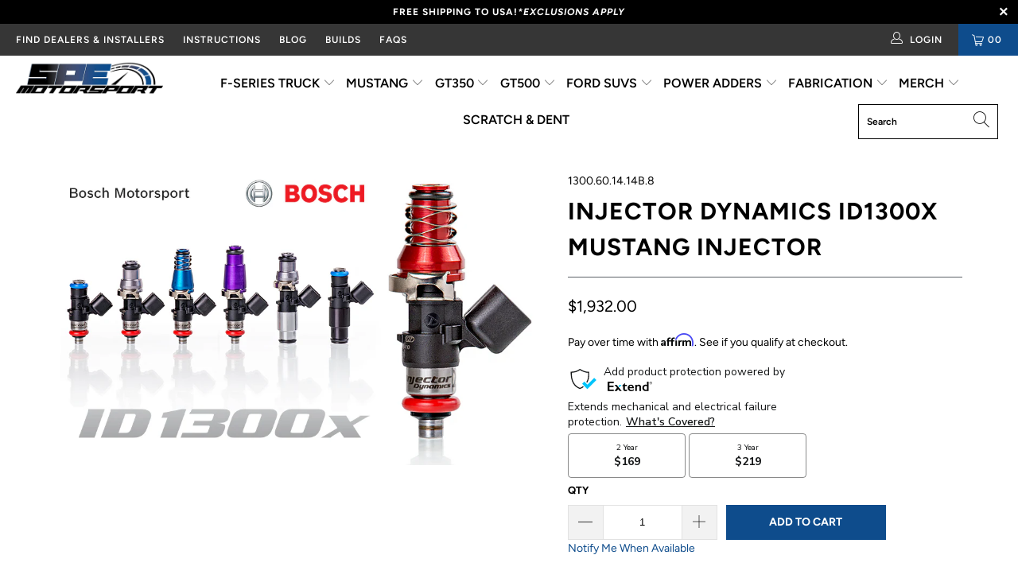

--- FILE ---
content_type: text/html; charset=utf-8
request_url: https://www.spemotorsport.com/products/injector-dynamics-id1300x
body_size: 73292
content:


 <!DOCTYPE html>
<html lang="en"> <head> <meta charset="utf-8"> <meta http-equiv="cleartype" content="on"> <meta name="robots" content="index,follow"> <meta name="google-site-verification" content="5ZfmvVbsvkf_jpjJ0TRh2uwVkg0y3XIHgLJkzP-KI3c" /> <link href="//www.spemotorsport.com/cdn/shop/t/113/assets/navidium.css?v=84091146011381103701764186747" rel="stylesheet" type="text/css" media="all" /> <!-- Mobile Specific Metas --> <meta name="HandheldFriendly" content="True"> <meta name="MobileOptimized" content="320"> <meta name="viewport" content="width=device-width,initial-scale=1"> <meta name="theme-color" content="#ffffff"> <title>
      Injector Dynamics ID1300X Mustang Injector - Snyder Performance Engineering</title>

<!-- Avada Boost Sales Script --> <script>
            const AVADA_ENHANCEMENTS = {};
            AVADA_ENHANCEMENTS.contentProtection = false;
            AVADA_ENHANCEMENTS.hideCheckoutButon = false;
            AVADA_ENHANCEMENTS.cartSticky = false;
            AVADA_ENHANCEMENTS.multiplePixelStatus = false;
            AVADA_ENHANCEMENTS.inactiveStatus = false;
            AVADA_ENHANCEMENTS.cartButtonAnimationStatus = false;
            AVADA_ENHANCEMENTS.whatsappStatus = false;
            AVADA_ENHANCEMENTS.messengerStatus = false;
            AVADA_ENHANCEMENTS.livechatStatus = false;</script> <script>
        const AVADA_CDT = {};
        AVADA_CDT.template = "product.description-bottom";
        AVADA_CDT.collections = [];
        
          AVADA_CDT.collections.push("425282243");
        
          AVADA_CDT.collections.push("315298611311");
        
          AVADA_CDT.collections.push("165993087087");
        
          AVADA_CDT.collections.push("165992890479");
        
          AVADA_CDT.collections.push("165993021551");
        
          AVADA_CDT.collections.push("164132388975");
        
          AVADA_CDT.collections.push("255435267");
        
          AVADA_CDT.collections.push("165933809775");
        
          AVADA_CDT.collections.push("163424829551");
        
          AVADA_CDT.collections.push("163423617135");
        
          AVADA_CDT.collections.push("280738791535");
        

        const AVADA_INVQTY = {};
        
          AVADA_INVQTY[40705346469999] = -8;
        

        AVADA_CDT.cartitem = 0;
        AVADA_CDT.moneyformat = `\${{amount}}`;
        AVADA_CDT.cartTotalPrice = 0;
        
        AVADA_CDT.selected_variant_id = 40705346469999;
        AVADA_CDT.product = {"id": 6933503115375,"title": "Injector Dynamics ID1300X Mustang Injector","handle": "injector-dynamics-id1300x","vendor": "Injector Dynamics",
            "type": "Fuel Systems \u0026 Components","tags": ["2011","2012","2013","2014","2015","2016","2017","2018","2019","2020","2021","2022","all","f150","F150 Fuel Systems","Gas","gt350","gt350 fuel systems","GT500","GT500 fuel systems","Injectors","mustang","mustang fuel systems","WHOLESALE10"],"price": 193200,"price_min": 193200,"price_max": 193200,
            "available": true,"price_varies": false,"compare_at_price": null,
            "compare_at_price_min": 0,"compare_at_price_max": 0,
            "compare_at_price_varies": false,"variants": [{"id":40705346469999,"title":"Default Title","option1":"Default Title","option2":null,"option3":null,"sku":"1300.60.14.14B.8","requires_shipping":true,"taxable":true,"featured_image":null,"available":true,"name":"Injector Dynamics ID1300X Mustang Injector","public_title":null,"options":["Default Title"],"price":193200,"weight":0,"compare_at_price":null,"inventory_quantity":-8,"inventory_management":null,"inventory_policy":"deny","barcode":"","requires_selling_plan":false,"selling_plan_allocations":[],"quantity_rule":{"min":1,"max":null,"increment":1}}],"featured_image": "\/\/www.spemotorsport.com\/cdn\/shop\/products\/ID1300x-Image-for-Website-950-Width.png?v=1640549165","images": ["\/\/www.spemotorsport.com\/cdn\/shop\/products\/ID1300x-Image-for-Website-950-Width.png?v=1640549165"]
            };
        

        window.AVADA_BADGES = window.AVADA_BADGES || {};
        window.AVADA_BADGES = [{"badgeEffect":"","showBadgeBorder":false,"badgePageType":"product","headerText":"Secure Checkout With","badgeBorderRadius":3,"collectionPageInlinePosition":"after","description":"Increase a sense of urgency and boost conversation rate on each product page. ","badgeStyle":"color","badgeList":["https:\/\/cdn1.avada.io\/boost-sales\/visa.svg","https:\/\/cdn1.avada.io\/boost-sales\/mastercard.svg","https:\/\/cdn1.avada.io\/boost-sales\/americanexpress.svg","https:\/\/cdn1.avada.io\/boost-sales\/discover.svg","https:\/\/cdn1.avada.io\/boost-sales\/paypal.svg","https:\/\/cdn1.avada.io\/boost-sales\/applepay.svg","https:\/\/cdn1.avada.io\/boost-sales\/googlepay.svg"],"cartInlinePosition":"after","isSetCustomWidthMobile":false,"homePageInlinePosition":"after","createdAt":"2023-05-16T19:44:16.757Z","badgeWidth":"full-width","showHeaderText":true,"showBadges":true,"customWidthSize":450,"cartPosition":"","shopDomain":"snyder-performance-engineering.myshopify.com","shopId":"eGnZkSywhCF1GCYMAOA3","inlinePosition":"after","badgeBorderColor":"#e1e1e1","headingSize":16,"badgeCustomSize":70,"badgesSmartSelector":false,"headingColor":"#232323","textAlign":"avada-align-center","badgeSize":"small","priority":"0","collectionPagePosition":"","customWidthSizeInMobile":450,"name":"Product Pages","position":"","homePagePosition":"","status":true,"font":"default","removeBranding":true,"id":"lUorCA4qgWIsZUXN9SZt"}];

        window.AVADA_GENERAL_SETTINGS = window.AVADA_GENERAL_SETTINGS || {};
        window.AVADA_GENERAL_SETTINGS = null;

        window.AVADA_COUNDOWNS = window.AVADA_COUNDOWNS || {};
        window.AVADA_COUNDOWNS = [{},{},{"id":"TIISaQAqY9fQRibM8PY5","categoryNumbWidth":30,"numbWidth":60,"countdownSmartSelector":false,"collectionPageInlinePosition":"after","stockTextSize":16,"daysText":"Days","countdownEndAction":"HIDE_COUNTDOWN","secondsText":"Seconds","saleCustomSeconds":"59","createdAt":"2023-05-16T19:44:16.747Z","txtDatePos":"txt_outside_box","numbHeight":60,"txtDateSize":16,"shopId":"eGnZkSywhCF1GCYMAOA3","inlinePosition":"after","headingSize":30,"categoryTxtDateSize":8,"textAlign":"text-center","displayLayout":"square-countdown","categoryNumberSize":14,"priority":"0","displayType":"ALL_PRODUCT","numbBorderColor":"#cccccc","productIds":[],"collectionPagePosition":"","name":"Product Pages","numbBorderWidth":1,"manualDisplayPlacement":"after","position":"form[action='\/cart\/add']","showCountdownTimer":true,"conditions":{"type":"ALL","conditions":[{"type":"TITLE","operation":"CONTAINS","value":""}]},"timeUnits":"unit-dhms","status":true,"manualDisplayPosition":"form[action='\/cart\/add']","stockTextBefore":"Only {{stock_qty}} left in stock. Hurry up 🔥","saleCustomMinutes":"10","categoryUseDefaultSize":true,"description":"Increase urgency and boost conversions for each product page.","saleDateType":"date-custom","numbBgColor":"#ffffff","txtDateColor":"#122234","numbColor":"#122234","minutesText":"Minutes","showInventoryCountdown":true,"numbBorderRadius":0,"shopDomain":"snyder-performance-engineering.myshopify.com","countdownTextBottom":"","productExcludeIds":[],"headingColor":"#0985C5","stockType":"real_stock","linkText":"Hurry! sale ends in","saleCustomHours":"00","hoursText":"Hours","categoryTxtDatePos":"txt_outside_box","useDefaultSize":true,"stockTextColor":"#122234","categoryNumbHeight":30,"saleCustomDays":"00","removeBranding":true}];

        window.AVADA_STOCK_COUNTDOWNS = window.AVADA_STOCK_COUNTDOWNS || {};
        window.AVADA_STOCK_COUNTDOWNS = {};

        window.AVADA_COUNDOWNS_V2 = window.AVADA_COUNDOWNS_V2 || {};
        window.AVADA_COUNDOWNS_V2 = [];

        window.AVADA_BADGES_V2 = window.AVADA_BADGES_V2 || {};
        window.AVADA_BADGES_V2 = [{"headerText":"","badgeStyle":"color","preset":"preset-2","isSetCustomWidthMobile":false,"pageShowBadgeV2":"product","showBadges":true,"showHeaderText":true,"customWidthSize":450,"shopId":"eGnZkSywhCF1GCYMAOA3","badgeCustomSize":80,"headingColor":"#232323","sizeInMobile":"medium","widgetId":"AVADA-23137525","badgeSize":"medium","queryPosition":".footer__payment","size":"medium","customSizeInMobile":70,"name":"Trust Badges #1","badgesAlign":"avada-align-center","font":"default","status":true,"createdAt":"2023-05-16T19:46:47.363Z","isFirstSave":false,"useAdvanced":true,"headingSize":15,"badgeLinkType":"link-all","badgeLink":"https:\/\/www.spemotorsport.com\/pages\/faqs","badgeList":[{"image":"https:\/\/cdn1.avada.io\/boost-sales\/Free Shipping.svg","link":"https:\/\/www.spemotorsport.com\/pages\/faqs","selected":false,"chosen":false},{"image":"https:\/\/cdn1.avada.io\/boost-sales\/Expert Advice.svg","link":"https:\/\/www.spemotorsport.com\/pages\/faqs","selected":false,"chosen":false},{"image":"https:\/\/cdn1.avada.io\/boost-sales\/Quality Guarantee.svg","link":"https:\/\/www.spemotorsport.com\/pages\/faqs","selected":false,"chosen":false},{"image":"https:\/\/cdn1.avada.io\/boost-sales\/Secure Checkout.svg","link":"https:\/\/www.spemotorsport.com\/pages\/faqs","selected":false,"chosen":false}],"updatedAt":"2023-05-16T20:43:15.081Z","id":"NDhRC5Tp05lbR9rh2uoz"}];

        window.AVADA_INACTIVE_TAB = window.AVADA_INACTIVE_TAB || {};
        window.AVADA_INACTIVE_TAB = null;

        window.AVADA_LIVECHAT = window.AVADA_LIVECHAT || {};
        window.AVADA_LIVECHAT = null;

        window.AVADA_STICKY_ATC = window.AVADA_STICKY_ATC || {};
        window.AVADA_STICKY_ATC = null;

        window.AVADA_ATC_ANIMATION = window.AVADA_ATC_ANIMATION || {};
        window.AVADA_ATC_ANIMATION = null;

        window.AVADA_SP = window.AVADA_SP || {};
        window.AVADA_SP = {"shop":"eGnZkSywhCF1GCYMAOA3","configuration":{"position":"bottom-left","hide_time_ago":false,"smart_hide":false,"smart_hide_time":3,"smart_hide_unit":"days","truncate_product_name":true,"display_duration":5,"first_delay":10,"pops_interval":10,"max_pops_display":20,"show_mobile":true,"mobile_position":"bottom","animation":"fadeInUp","out_animation":"fadeOutDown","with_sound":false,"display_order":"order","only_product_viewing":false,"notice_continuously":false,"custom_css":"","replay":true,"included_urls":"","excluded_urls":"","excluded_product_type":"","countries_all":true,"countries":[],"allow_show":"all","hide_close":true,"close_time":1,"close_time_unit":"days","support_rtl":false},"notifications":{"bKueYUo9LeA98aFWFDeB":{"settings":{"heading_text":"{{first_name}} in {{city}}, {{country}}","heading_font_weight":500,"heading_font_size":12,"content_text":"Purchased {{product_name}}","content_font_weight":800,"content_font_size":13,"background_image":"","background_color":"#FFF","heading_color":"#111","text_color":"#142A47","time_color":"#234342","with_border":false,"border_color":"#333333","border_width":1,"border_radius":20,"image_border_radius":20,"heading_decoration":null,"hover_product_decoration":null,"hover_product_color":"#122234","with_box_shadow":true,"font":"Raleway","language_code":"en","with_static_map":false,"use_dynamic_names":false,"dynamic_names":"","use_flag":false,"popup_custom_link":"","popup_custom_image":"","display_type":"popup","use_counter":false,"counter_color":"#0b4697","counter_unit_color":"#0b4697","counter_unit_plural":"views","counter_unit_single":"view","truncate_product_name":false,"allow_show":"all","included_urls":"","excluded_urls":""},"type":"order","items":[],"source":"shopify\/order"}},"removeBranding":true};

        window.AVADA_SP_V2 = window.AVADA_SP_V2 || {};
        window.AVADA_SP_V2 = [];

        window.AVADA_SETTING_SP_V2 = window.AVADA_SETTING_SP_V2 || {};
        window.AVADA_SETTING_SP_V2 = {"show_mobile":true,"countries_all":true,"display_order":"order","hide_time_ago":false,"max_pops_display":30,"first_delay":4,"custom_css":"","notice_continuously":false,"orderItems":[{"date":"2023-05-16T19:43:30.000Z","country":"United States","city":"Wasilla ","shipping_first_name":"Anson","product_image":"https:\/\/cdn.shopify.com\/s\/files\/1\/1338\/9609\/products\/demo-upload.png?v=1677382633","shipping_city":"Wasilla","type":"order","product_name":"Navidium Shipping Protection","product_id":7096937414767,"product_handle":"navidium-shipping-protection","first_name":"Anson","shipping_country":"United States","product_link":"https:\/\/snyder-performance-engineering.myshopify.com\/products\/navidium-shipping-protection"},{"date":"2023-05-16T19:43:30.000Z","country":"United States","city":"Wasilla ","shipping_first_name":"Anson","product_image":"https:\/\/cdn.shopify.com\/s\/files\/1\/1338\/9609\/products\/1_b79ec8f6-b16e-4677-8542-417de6564c42.png?v=1574888001","shipping_city":"Wasilla","type":"order","product_name":"SPE 6.7L Powerstroke Low Temp, High Flow Thermostat","product_id":4343582457967,"product_handle":"spe-6-7l-powerstroke-low-temp-high-flow-thermostat","first_name":"Anson","shipping_country":"United States","product_link":"https:\/\/snyder-performance-engineering.myshopify.com\/products\/spe-6-7l-powerstroke-low-temp-high-flow-thermostat"},{"date":"2023-05-16T19:14:12.000Z","country":"United States","city":"Pine mountian valley","shipping_first_name":"Trent","product_image":"https:\/\/cdn.shopify.com\/s\/files\/1\/1338\/9609\/products\/2_c861488f-057f-41c9-93e9-2b73f99a9bc9.png?v=1625521235","shipping_city":"Pine mountian valley","type":"order","product_name":"SPE Motorsport Injector Return Repair Kit- Fits 11-22 6.7L Powerstroke","product_id":6714141278319,"product_handle":"spe-motorsport-injector-return-repair-kit-fits-11-21-6-7l-powerstroke","first_name":"Trent","shipping_country":"United States","product_link":"https:\/\/snyder-performance-engineering.myshopify.com\/products\/spe-motorsport-injector-return-repair-kit-fits-11-21-6-7l-powerstroke"},{"date":"2023-05-16T19:10:26.000Z","country":"United States","city":"Abbeville","shipping_first_name":"Bryson","product_image":"https:\/\/cdn.shopify.com\/s\/files\/1\/1338\/9609\/products\/4_8f4ca010-3ef3-41bf-8b9a-6717fc94f141.png?v=1618243405","shipping_city":"Abbeville","type":"order","product_name":"SPE Motorsport Coolant Hose Reroute Kit- Fits 11-22 6.7L Powerstroke","product_id":6562868035695,"product_handle":"spe-motorsport-coolant-hose-reroute-kit","first_name":"Bryson","shipping_country":"United States","product_link":"https:\/\/snyder-performance-engineering.myshopify.com\/products\/spe-motorsport-coolant-hose-reroute-kit"},{"date":"2023-05-16T18:39:20.000Z","country":"United States","city":"Ashland","shipping_first_name":"Jeremy","product_image":"https:\/\/cdn.shopify.com\/s\/files\/1\/1338\/9609\/products\/6.7BodyMounts_7.jpg?v=1669323645","shipping_city":"Ashland","type":"order","product_name":"SPE Motorsport 2008-2016 Super Duty Cab Mounts","product_id":7073919893615,"product_handle":"6-7-powerstroke-billet-cab-mounts-fits-08-16","first_name":"Jeremy","shipping_country":"United States","product_link":"https:\/\/snyder-performance-engineering.myshopify.com\/products\/6-7-powerstroke-billet-cab-mounts-fits-08-16"},{"date":"2023-05-16T17:44:48.000Z","country":"United States","city":"Washington ","shipping_first_name":"Corey","product_image":"https:\/\/cdn.shopify.com\/s\/files\/1\/1338\/9609\/products\/IMG_3338.jpg?v=1600788565","shipping_city":"Washington ","type":"order","product_name":"SPE 6.7L EMPEROR TURBO SYSTEM","product_id":4347104395375,"product_handle":"spe-6-7l-emperor-turbo-system","first_name":"Corey","shipping_country":"United States","product_link":"https:\/\/snyder-performance-engineering.myshopify.com\/products\/spe-6-7l-emperor-turbo-system"},{"date":"2023-05-16T17:31:13.000Z","country":"United States","city":"geddes","shipping_first_name":"Alex","product_image":"https:\/\/cdn.shopify.com\/s\/files\/1\/1338\/9609\/products\/2_c861488f-057f-41c9-93e9-2b73f99a9bc9.png?v=1625521235","shipping_city":"geddes","type":"order","product_name":"SPE Motorsport Injector Return Repair Kit- Fits 11-22 6.7L Powerstroke","product_id":6714141278319,"product_handle":"spe-motorsport-injector-return-repair-kit-fits-11-21-6-7l-powerstroke","first_name":"Alex","shipping_country":"United States","product_link":"https:\/\/snyder-performance-engineering.myshopify.com\/products\/spe-motorsport-injector-return-repair-kit-fits-11-21-6-7l-powerstroke"},{"date":"2023-05-16T17:31:13.000Z","country":"United States","city":"geddes","shipping_first_name":"Alex","product_image":"https:\/\/cdn.shopify.com\/s\/files\/1\/1338\/9609\/products\/2_c861488f-057f-41c9-93e9-2b73f99a9bc9.png?v=1625521235","shipping_city":"geddes","type":"order","product_name":"SPE Motorsport Injector Return Repair Kit- Fits 11-22 6.7L Powerstroke","product_id":6714141278319,"product_handle":"spe-motorsport-injector-return-repair-kit-fits-11-21-6-7l-powerstroke","first_name":"Alex","shipping_country":"United States","product_link":"https:\/\/snyder-performance-engineering.myshopify.com\/products\/spe-motorsport-injector-return-repair-kit-fits-11-21-6-7l-powerstroke"},{"date":"2023-05-16T17:31:13.000Z","country":"United States","city":"geddes","shipping_first_name":"Alex","product_image":"https:\/\/cdn.shopify.com\/s\/files\/1\/1338\/9609\/products\/8_cb72ff65-e554-4a71-9b26-0f192865e728.png?v=1589387088","shipping_city":"geddes","type":"order","product_name":"6.7L Powerstroke Injector Hold Down Fastener Kit","product_id":8773653699,"product_handle":"6-7l-psd-injector-hold-down-kit","first_name":"Alex","shipping_country":"United States","product_link":"https:\/\/snyder-performance-engineering.myshopify.com\/products\/6-7l-psd-injector-hold-down-kit"},{"date":"2023-05-16T17:21:31.000Z","country":"United States","city":"Magnolia","shipping_first_name":"Cory","product_image":"https:\/\/cdn.shopify.com\/s\/files\/1\/1338\/9609\/products\/IMG_6824.jpg?v=1625764130","shipping_city":"Magnolia","type":"order","product_name":"SPE 6.7L POWERSTROKE BILLET OIL CAP- FITS 2011-2021","product_id":6714578272367,"product_handle":"spe-6-7l-powerstroke-billet-oil-cap-fits-2011-2021","first_name":"Cory","shipping_country":"United States","product_link":"https:\/\/snyder-performance-engineering.myshopify.com\/products\/spe-6-7l-powerstroke-billet-oil-cap-fits-2011-2021"},{"date":"2023-05-16T17:21:31.000Z","country":"United States","city":"Magnolia","shipping_first_name":"Cory","product_image":"https:\/\/cdn.shopify.com\/s\/files\/1\/1338\/9609\/products\/1_98b0c6d4-1d9c-474e-ab43-82490b5a6494.png?v=1600280905","shipping_city":"Magnolia","type":"order","product_name":"SPE Motorsport 6.7L Powerstroke Billet Stainless Steel Oil Drain Plug","product_id":4562296111215,"product_handle":"spe-motorsport-6-7l-powerstroke-billet-stainless-steel-oil-drain-plug","first_name":"Cory","shipping_country":"United States","product_link":"https:\/\/snyder-performance-engineering.myshopify.com\/products\/spe-motorsport-6-7l-powerstroke-billet-stainless-steel-oil-drain-plug"},{"date":"2023-05-16T17:03:32.000Z","country":"United States","city":"New castle","shipping_first_name":"nasser","product_image":"https:\/\/cdn.shopify.com\/s\/files\/1\/1338\/9609\/products\/1_98b0c6d4-1d9c-474e-ab43-82490b5a6494.png?v=1600280905","shipping_city":"New castle","type":"order","product_name":"SPE Motorsport 6.7L Powerstroke Billet Stainless Steel Oil Drain Plug","product_id":4562296111215,"product_handle":"spe-motorsport-6-7l-powerstroke-billet-stainless-steel-oil-drain-plug","first_name":"nasser","shipping_country":"United States","product_link":"https:\/\/snyder-performance-engineering.myshopify.com\/products\/spe-motorsport-6-7l-powerstroke-billet-stainless-steel-oil-drain-plug"},{"date":"2023-05-16T16:59:50.000Z","country":"United States","city":"Kenai","shipping_first_name":"stefan","product_image":"https:\/\/cdn.shopify.com\/s\/files\/1\/1338\/9609\/products\/6C1488EA-773A-4BBB-9DF8-31B85D4CBA67_1_201_a.jpg?v=1680107240","shipping_city":"Kenai","type":"order","product_name":"SPE 6.7L Powerstroke Oil Filter Housing- Fits 2011+","product_id":7103458541679,"product_handle":"spe-6-7l-powerstroke-oil-filter-housing-fits-2011","first_name":"stefan","shipping_country":"United States","product_link":"https:\/\/snyder-performance-engineering.myshopify.com\/products\/spe-6-7l-powerstroke-oil-filter-housing-fits-2011"},{"date":"2023-05-16T16:23:33.000Z","country":"United States","city":"Crivitz","shipping_first_name":"Nathanael","product_image":"https:\/\/cdn.shopify.com\/s\/files\/1\/1338\/9609\/products\/2_c861488f-057f-41c9-93e9-2b73f99a9bc9.png?v=1625521235","shipping_city":"Crivitz","type":"order","product_name":"SPE Motorsport Injector Return Repair Kit- Fits 11-22 6.7L Powerstroke","product_id":6714141278319,"product_handle":"spe-motorsport-injector-return-repair-kit-fits-11-21-6-7l-powerstroke","first_name":"Nathanael","shipping_country":"United States","product_link":"https:\/\/snyder-performance-engineering.myshopify.com\/products\/spe-motorsport-injector-return-repair-kit-fits-11-21-6-7l-powerstroke"},{"date":"2023-05-16T16:23:33.000Z","country":"United States","city":"Crivitz","shipping_first_name":"Nathanael","product_image":"https:\/\/cdn.shopify.com\/s\/files\/1\/1338\/9609\/products\/IMG_0492.jpg?v=1605901728","shipping_city":"Crivitz","type":"order","product_name":"SPE Motorsport 2011-2019 6.7L Powerstroke Lower Air Intake Adapters","product_id":4588271796335,"product_handle":"spe-motorsport-2011-2019-6-7l-powerstroke-intercooler-piping-adapter","first_name":"Nathanael","shipping_country":"United States","product_link":"https:\/\/snyder-performance-engineering.myshopify.com\/products\/spe-motorsport-2011-2019-6-7l-powerstroke-intercooler-piping-adapter"},{"date":"2023-05-16T16:17:32.000Z","country":"United States","city":"Pelahatchie","shipping_first_name":"Jeremy","product_image":"https:\/\/cdn.shopify.com\/s\/files\/1\/1338\/9609\/products\/6.7L_ContaiminationKit_17.jpg?v=1680118024","shipping_city":"Pelahatchie","type":"order","product_name":"17-19 Ford 6.7 Powerstroke Fuel Contamination Kit DKT171967","product_id":7103552651375,"product_handle":"17-19-ford-6-7-powerstroke-fuel-contamination-kit-dkt171967","first_name":"Jeremy","shipping_country":"United States","product_link":"https:\/\/snyder-performance-engineering.myshopify.com\/products\/17-19-ford-6-7-powerstroke-fuel-contamination-kit-dkt171967"},{"date":"2023-05-16T15:00:34.000Z","country":"United States","city":"Oakdale","shipping_first_name":"","product_image":"https:\/\/cdn.shopify.com\/s\/files\/1\/1338\/9609\/products\/IMG_2566.jpg?v=1595002882","shipping_city":"Fuquay Varina","type":"order","product_name":"SPE 6.7L Powerstroke Cold Side Pipe","product_id":1959702560879,"product_handle":"spe-6-7l-powerstroke-cold-side-pipe","first_name":"","shipping_country":"United States","product_link":"https:\/\/snyder-performance-engineering.myshopify.com\/products\/spe-6-7l-powerstroke-cold-side-pipe"},{"date":"2023-05-16T14:55:04.000Z","country":"United States","city":"Oakdale","shipping_first_name":"","product_image":"https:\/\/cdn.shopify.com\/s\/files\/1\/1338\/9609\/products\/IMG_4103.jpg?v=1606011426","shipping_city":"Hicksville","type":"order","product_name":"SPE Motorsport 11-19 6.7L Powerstroke Disaster Prevention Kit","product_id":4588631949423,"product_handle":"spe-motorsport-6-7l-powerstroke-disaster-prevention-kit","first_name":"","shipping_country":"United States","product_link":"https:\/\/snyder-performance-engineering.myshopify.com\/products\/spe-motorsport-6-7l-powerstroke-disaster-prevention-kit"},{"date":"2023-05-16T14:49:46.000Z","country":"United States","city":"Porter","shipping_first_name":"Steven","product_image":"https:\/\/cdn.shopify.com\/s\/files\/1\/1338\/9609\/products\/demo-upload.png?v=1677382633","shipping_city":"Porter","type":"order","product_name":"Navidium Shipping Protection","product_id":7096937414767,"product_handle":"navidium-shipping-protection","first_name":"Steven","shipping_country":"United States","product_link":"https:\/\/snyder-performance-engineering.myshopify.com\/products\/navidium-shipping-protection"},{"date":"2023-05-16T14:49:46.000Z","country":"United States","city":"Porter","shipping_first_name":"Steven","product_image":"https:\/\/cdn.shopify.com\/s\/files\/1\/1338\/9609\/products\/IMG_1281.jpg?v=1588864977","shipping_city":"Porter","type":"order","product_name":"SPE CCV Reroute Kit","product_id":738197569636,"product_handle":"ccv-reroute-kit","first_name":"Steven","shipping_country":"United States","product_link":"https:\/\/snyder-performance-engineering.myshopify.com\/products\/ccv-reroute-kit"},{"date":"2023-05-16T14:16:46.000Z","country":"United States","city":"Roseville","shipping_first_name":"Patrick","product_image":"https:\/\/cdn.shopify.com\/s\/files\/1\/1338\/9609\/products\/8_cb72ff65-e554-4a71-9b26-0f192865e728.png?v=1589387088","shipping_city":"Roseville","type":"order","product_name":"6.7L Powerstroke Injector Hold Down Fastener Kit","product_id":8773653699,"product_handle":"6-7l-psd-injector-hold-down-kit","first_name":"Patrick","shipping_country":"United States","product_link":"https:\/\/snyder-performance-engineering.myshopify.com\/products\/6-7l-psd-injector-hold-down-kit"},{"date":"2023-05-16T14:07:08.000Z","country":"United States","city":"GREGORY","shipping_first_name":"Walter","product_image":"https:\/\/cdn.shopify.com\/s\/files\/1\/1338\/9609\/products\/IMG_1449.jpg?v=1586892226","shipping_city":"GREGORY","type":"order","product_name":"SPE 6.7L Powerstroke Hot Side Intercooler Pipe","product_id":4418574778479,"product_handle":"spe-6-7l-powerstroke-hot-side-intercooler-pipe","first_name":"Walter","shipping_country":"United States","product_link":"https:\/\/snyder-performance-engineering.myshopify.com\/products\/spe-6-7l-powerstroke-hot-side-intercooler-pipe"},{"date":"2023-05-16T13:35:38.000Z","country":"United States","city":"Wellington","shipping_first_name":"ryan","product_image":"https:\/\/cdn.shopify.com\/s\/files\/1\/1338\/9609\/products\/SPE-S5TMB02_1.jpg?v=1668969863","shipping_city":"Ozark","type":"order","product_name":"SPE Motorsport Mustang MT-82 Transmission Mount Bushing","product_id":7073924350063,"product_handle":"s550-transmission-mount-bushing","first_name":"Jared","shipping_country":"United States","product_link":"https:\/\/snyder-performance-engineering.myshopify.com\/products\/s550-transmission-mount-bushing"},{"date":"2023-05-16T13:10:12.000Z","country":"United States","city":"Prairie du Sac","shipping_first_name":"John","product_image":"https:\/\/cdn.shopify.com\/s\/files\/1\/1338\/9609\/products\/2_c861488f-057f-41c9-93e9-2b73f99a9bc9.png?v=1625521235","shipping_city":"Prairie du Sac","type":"order","product_name":"SPE Motorsport Injector Return Repair Kit- Fits 11-22 6.7L Powerstroke","product_id":6714141278319,"product_handle":"spe-motorsport-injector-return-repair-kit-fits-11-21-6-7l-powerstroke","first_name":"John","shipping_country":"United States","product_link":"https:\/\/snyder-performance-engineering.myshopify.com\/products\/spe-motorsport-injector-return-repair-kit-fits-11-21-6-7l-powerstroke"},{"date":"2023-05-16T12:58:07.000Z","country":"United States","city":"Bend","shipping_first_name":"Matt","product_image":"https:\/\/cdn.shopify.com\/s\/files\/1\/1338\/9609\/products\/6C1488EA-773A-4BBB-9DF8-31B85D4CBA67_1_201_a.jpg?v=1680107240","shipping_city":"Bend","type":"order","product_name":"SPE 6.7L Powerstroke Oil Filter Housing- Fits 2011+","product_id":7103458541679,"product_handle":"spe-6-7l-powerstroke-oil-filter-housing-fits-2011","first_name":"Matt","shipping_country":"United States","product_link":"https:\/\/snyder-performance-engineering.myshopify.com\/products\/spe-6-7l-powerstroke-oil-filter-housing-fits-2011"},{"date":"2023-05-16T12:07:10.000Z","country":"United States","city":"Madison","shipping_first_name":"Jacob","product_image":"https:\/\/cdn.shopify.com\/s\/files\/1\/1338\/9609\/products\/demo-upload.png?v=1677382633","shipping_city":"Madison","type":"order","product_name":"Navidium Shipping Protection","product_id":7096937414767,"product_handle":"navidium-shipping-protection","first_name":"Jacob","shipping_country":"United States","product_link":"https:\/\/snyder-performance-engineering.myshopify.com\/products\/navidium-shipping-protection"},{"date":"2023-05-16T12:07:10.000Z","country":"United States","city":"Madison","shipping_first_name":"Jacob","product_image":"https:\/\/cdn.shopify.com\/s\/files\/1\/1338\/9609\/products\/IMG_1281.jpg?v=1588864977","shipping_city":"Madison","type":"order","product_name":"SPE CCV Reroute Kit","product_id":738197569636,"product_handle":"ccv-reroute-kit","first_name":"Jacob","shipping_country":"United States","product_link":"https:\/\/snyder-performance-engineering.myshopify.com\/products\/ccv-reroute-kit"}],"hide_close":true,"createdAt":"2023-05-16T19:44:16.466Z","excluded_product_type":"","display_duration":4,"support_rtl":false,"only_product_viewing":false,"shopId":"eGnZkSywhCF1GCYMAOA3","close_time_unit":"days","out_animation":"fadeOutDown","included_urls":"","pops_interval":4,"countries":[],"replay":true,"close_time":1,"smart_hide_unit":"hours","mobile_position":"bottom","smart_hide":false,"animation":"fadeInUp","smart_hide_time":4,"truncate_product_name":true,"excluded_urls":"","allow_show":"all","position":"bottom-left","with_sound":false,"font":"Raleway","id":"Ifw0NiKOBMlfNBMZDuy0"};

        window.AVADA_BS_EMBED = window.AVADA_BS_EMBED || {};
        window.AVADA_BS_EMBED.isSupportThemeOS = false
        window.AVADA_BS_EMBED.dupTrustBadge = true

        window.AVADA_BS_VERSION = window.AVADA_BS_VERSION || {};
        window.AVADA_BS_VERSION = { BSVersion : 'AVADA-BS-1.0.3'}

        window.AVADA_BS_FSB = window.AVADA_BS_FSB || {};
        window.AVADA_BS_FSB = {
          bars: [],
          cart: 0,
          compatible: {
            langify: ''
          }
        };

        window.AVADA_BADGE_CART_DRAWER = window.AVADA_BADGE_CART_DRAWER || {};
        window.AVADA_BADGE_CART_DRAWER = {id : 'null'};</script>
<!-- /Avada Boost Sales Script --> <link rel="preconnect dns-prefetch" href="https://fonts.shopifycdn.com" /> <link rel="preconnect dns-prefetch" href="https://cdn.shopify.com" /> <link rel="preconnect dns-prefetch" href="https://v.shopify.com" /> <link rel="preconnect dns-prefetch" href="https://cdn.shopifycloud.com" /> <link rel="stylesheet" href="https://cdnjs.cloudflare.com/ajax/libs/fancybox/3.5.6/jquery.fancybox.css"> <!-- Stylesheets for Turbo 4.1.1 --> <link href="//www.spemotorsport.com/cdn/shop/t/113/assets/styles.scss.css?v=24329832290624559581764187009" rel="stylesheet" type="text/css" media="all" /> <script>
      window.lazySizesConfig = window.lazySizesConfig || {};

      lazySizesConfig.expand = 300;
      lazySizesConfig.loadHidden = false;

      /*! lazysizes - v4.1.4 */
      !function(a,b){var c=b(a,a.document);a.lazySizes=c,"object"==typeof module&&module.exports&&(module.exports=c)}(window,function(a,b){"use strict";if(b.getElementsByClassName){var c,d,e=b.documentElement,f=a.Date,g=a.HTMLPictureElement,h="addEventListener",i="getAttribute",j=a[h],k=a.setTimeout,l=a.requestAnimationFrame||k,m=a.requestIdleCallback,n=/^picture$/i,o=["load","error","lazyincluded","_lazyloaded"],p={},q=Array.prototype.forEach,r=function(a,b){return p[b]||(p[b]=new RegExp("(\\s|^)"+b+"(\\s|$)")),p[b].test(a[i]("class")||"")&&p[b]},s=function(a,b){r(a,b)||a.setAttribute("class",(a[i]("class")||"").trim()+" "+b)},t=function(a,b){var c;(c=r(a,b))&&a.setAttribute("class",(a[i]("class")||"").replace(c," "))},u=function(a,b,c){var d=c?h:"removeEventListener";c&&u(a,b),o.forEach(function(c){a[d](c,b)})},v=function(a,d,e,f,g){var h=b.createEvent("Event");return e||(e={}),e.instance=c,h.initEvent(d,!f,!g),h.detail=e,a.dispatchEvent(h),h},w=function(b,c){var e;!g&&(e=a.picturefill||d.pf)?(c&&c.src&&!b[i]("srcset")&&b.setAttribute("srcset",c.src),e({reevaluate:!0,elements:[b]})):c&&c.src&&(b.src=c.src)},x=function(a,b){return(getComputedStyle(a,null)||{})[b]},y=function(a,b,c){for(c=c||a.offsetWidth;c<d.minSize&&b&&!a._lazysizesWidth;)c=b.offsetWidth,b=b.parentNode;return c},z=function(){var a,c,d=[],e=[],f=d,g=function(){var b=f;for(f=d.length?e:d,a=!0,c=!1;b.length;)b.shift()();a=!1},h=function(d,e){a&&!e?d.apply(this,arguments):(f.push(d),c||(c=!0,(b.hidden?k:l)(g)))};return h._lsFlush=g,h}(),A=function(a,b){return b?function(){z(a)}:function(){var b=this,c=arguments;z(function(){a.apply(b,c)})}},B=function(a){var b,c=0,e=d.throttleDelay,g=d.ricTimeout,h=function(){b=!1,c=f.now(),a()},i=m&&g>49?function(){m(h,{timeout:g}),g!==d.ricTimeout&&(g=d.ricTimeout)}:A(function(){k(h)},!0);return function(a){var d;(a=a===!0)&&(g=33),b||(b=!0,d=e-(f.now()-c),0>d&&(d=0),a||9>d?i():k(i,d))}},C=function(a){var b,c,d=99,e=function(){b=null,a()},g=function(){var a=f.now()-c;d>a?k(g,d-a):(m||e)(e)};return function(){c=f.now(),b||(b=k(g,d))}};!function(){var b,c={lazyClass:"lazyload",loadedClass:"lazyloaded",loadingClass:"lazyloading",preloadClass:"lazypreload",errorClass:"lazyerror",autosizesClass:"lazyautosizes",srcAttr:"data-src",srcsetAttr:"data-srcset",sizesAttr:"data-sizes",minSize:40,customMedia:{},init:!0,expFactor:1.5,hFac:.8,loadMode:2,loadHidden:!0,ricTimeout:0,throttleDelay:125};d=a.lazySizesConfig||a.lazysizesConfig||{};for(b in c)b in d||(d[b]=c[b]);a.lazySizesConfig=d,k(function(){d.init&&F()})}();var D=function(){var g,l,m,o,p,y,D,F,G,H,I,J,K,L,M=/^img$/i,N=/^iframe$/i,O="onscroll"in a&&!/(gle|ing)bot/.test(navigator.userAgent),P=0,Q=0,R=0,S=-1,T=function(a){R--,a&&a.target&&u(a.target,T),(!a||0>R||!a.target)&&(R=0)},U=function(a,c){var d,f=a,g="hidden"==x(b.body,"visibility")||"hidden"!=x(a.parentNode,"visibility")&&"hidden"!=x(a,"visibility");for(F-=c,I+=c,G-=c,H+=c;g&&(f=f.offsetParent)&&f!=b.body&&f!=e;)g=(x(f,"opacity")||1)>0,g&&"visible"!=x(f,"overflow")&&(d=f.getBoundingClientRect(),g=H>d.left&&G<d.right&&I>d.top-1&&F<d.bottom+1);return g},V=function(){var a,f,h,j,k,m,n,p,q,r=c.elements;if((o=d.loadMode)&&8>R&&(a=r.length)){f=0,S++,null==K&&("expand"in d||(d.expand=e.clientHeight>500&&e.clientWidth>500?500:370),J=d.expand,K=J*d.expFactor),K>Q&&1>R&&S>2&&o>2&&!b.hidden?(Q=K,S=0):Q=o>1&&S>1&&6>R?J:P;for(;a>f;f++)if(r[f]&&!r[f]._lazyRace)if(O)if((p=r[f][i]("data-expand"))&&(m=1*p)||(m=Q),q!==m&&(y=innerWidth+m*L,D=innerHeight+m,n=-1*m,q=m),h=r[f].getBoundingClientRect(),(I=h.bottom)>=n&&(F=h.top)<=D&&(H=h.right)>=n*L&&(G=h.left)<=y&&(I||H||G||F)&&(d.loadHidden||"hidden"!=x(r[f],"visibility"))&&(l&&3>R&&!p&&(3>o||4>S)||U(r[f],m))){if(ba(r[f]),k=!0,R>9)break}else!k&&l&&!j&&4>R&&4>S&&o>2&&(g[0]||d.preloadAfterLoad)&&(g[0]||!p&&(I||H||G||F||"auto"!=r[f][i](d.sizesAttr)))&&(j=g[0]||r[f]);else ba(r[f]);j&&!k&&ba(j)}},W=B(V),X=function(a){s(a.target,d.loadedClass),t(a.target,d.loadingClass),u(a.target,Z),v(a.target,"lazyloaded")},Y=A(X),Z=function(a){Y({target:a.target})},$=function(a,b){try{a.contentWindow.location.replace(b)}catch(c){a.src=b}},_=function(a){var b,c=a[i](d.srcsetAttr);(b=d.customMedia[a[i]("data-media")||a[i]("media")])&&a.setAttribute("media",b),c&&a.setAttribute("srcset",c)},aa=A(function(a,b,c,e,f){var g,h,j,l,o,p;(o=v(a,"lazybeforeunveil",b)).defaultPrevented||(e&&(c?s(a,d.autosizesClass):a.setAttribute("sizes",e)),h=a[i](d.srcsetAttr),g=a[i](d.srcAttr),f&&(j=a.parentNode,l=j&&n.test(j.nodeName||"")),p=b.firesLoad||"src"in a&&(h||g||l),o={target:a},p&&(u(a,T,!0),clearTimeout(m),m=k(T,2500),s(a,d.loadingClass),u(a,Z,!0)),l&&q.call(j.getElementsByTagName("source"),_),h?a.setAttribute("srcset",h):g&&!l&&(N.test(a.nodeName)?$(a,g):a.src=g),f&&(h||l)&&w(a,{src:g})),a._lazyRace&&delete a._lazyRace,t(a,d.lazyClass),z(function(){(!p||a.complete&&a.naturalWidth>1)&&(p?T(o):R--,X(o))},!0)}),ba=function(a){var b,c=M.test(a.nodeName),e=c&&(a[i](d.sizesAttr)||a[i]("sizes")),f="auto"==e;(!f&&l||!c||!a[i]("src")&&!a.srcset||a.complete||r(a,d.errorClass)||!r(a,d.lazyClass))&&(b=v(a,"lazyunveilread").detail,f&&E.updateElem(a,!0,a.offsetWidth),a._lazyRace=!0,R++,aa(a,b,f,e,c))},ca=function(){if(!l){if(f.now()-p<999)return void k(ca,999);var a=C(function(){d.loadMode=3,W()});l=!0,d.loadMode=3,W(),j("scroll",function(){3==d.loadMode&&(d.loadMode=2),a()},!0)}};return{_:function(){p=f.now(),c.elements=b.getElementsByClassName(d.lazyClass),g=b.getElementsByClassName(d.lazyClass+" "+d.preloadClass),L=d.hFac,j("scroll",W,!0),j("resize",W,!0),a.MutationObserver?new MutationObserver(W).observe(e,{childList:!0,subtree:!0,attributes:!0}):(e[h]("DOMNodeInserted",W,!0),e[h]("DOMAttrModified",W,!0),setInterval(W,999)),j("hashchange",W,!0),["focus","mouseover","click","load","transitionend","animationend","webkitAnimationEnd"].forEach(function(a){b[h](a,W,!0)}),/d$|^c/.test(b.readyState)?ca():(j("load",ca),b[h]("DOMContentLoaded",W),k(ca,2e4)),c.elements.length?(V(),z._lsFlush()):W()},checkElems:W,unveil:ba}}(),E=function(){var a,c=A(function(a,b,c,d){var e,f,g;if(a._lazysizesWidth=d,d+="px",a.setAttribute("sizes",d),n.test(b.nodeName||""))for(e=b.getElementsByTagName("source"),f=0,g=e.length;g>f;f++)e[f].setAttribute("sizes",d);c.detail.dataAttr||w(a,c.detail)}),e=function(a,b,d){var e,f=a.parentNode;f&&(d=y(a,f,d),e=v(a,"lazybeforesizes",{width:d,dataAttr:!!b}),e.defaultPrevented||(d=e.detail.width,d&&d!==a._lazysizesWidth&&c(a,f,e,d)))},f=function(){var b,c=a.length;if(c)for(b=0;c>b;b++)e(a[b])},g=C(f);return{_:function(){a=b.getElementsByClassName(d.autosizesClass),j("resize",g)},checkElems:g,updateElem:e}}(),F=function(){F.i||(F.i=!0,E._(),D._())};return c={cfg:d,autoSizer:E,loader:D,init:F,uP:w,aC:s,rC:t,hC:r,fire:v,gW:y,rAF:z}}});

      /*! lazysizes - v4.1.4 */
      !function(a,b){var c=function(){b(a.lazySizes),a.removeEventListener("lazyunveilread",c,!0)};b=b.bind(null,a,a.document),"object"==typeof module&&module.exports?b(require("lazysizes")):a.lazySizes?c():a.addEventListener("lazyunveilread",c,!0)}(window,function(a,b,c){"use strict";function d(){this.ratioElems=b.getElementsByClassName("lazyaspectratio"),this._setupEvents(),this.processImages()}if(a.addEventListener){var e,f,g,h=Array.prototype.forEach,i=/^picture$/i,j="data-aspectratio",k="img["+j+"]",l=function(b){return a.matchMedia?(l=function(a){return!a||(matchMedia(a)||{}).matches})(b):a.Modernizr&&Modernizr.mq?!b||Modernizr.mq(b):!b},m=c.aC,n=c.rC,o=c.cfg;d.prototype={_setupEvents:function(){var a=this,c=function(b){b.naturalWidth<36?a.addAspectRatio(b,!0):a.removeAspectRatio(b,!0)},d=function(){a.processImages()};b.addEventListener("load",function(a){a.target.getAttribute&&a.target.getAttribute(j)&&c(a.target)},!0),addEventListener("resize",function(){var b,d=function(){h.call(a.ratioElems,c)};return function(){clearTimeout(b),b=setTimeout(d,99)}}()),b.addEventListener("DOMContentLoaded",d),addEventListener("load",d)},processImages:function(a){var c,d;a||(a=b),c="length"in a&&!a.nodeName?a:a.querySelectorAll(k);for(d=0;d<c.length;d++)c[d].naturalWidth>36?this.removeAspectRatio(c[d]):this.addAspectRatio(c[d])},getSelectedRatio:function(a){var b,c,d,e,f,g=a.parentNode;if(g&&i.test(g.nodeName||""))for(d=g.getElementsByTagName("source"),b=0,c=d.length;c>b;b++)if(e=d[b].getAttribute("data-media")||d[b].getAttribute("media"),o.customMedia[e]&&(e=o.customMedia[e]),l(e)){f=d[b].getAttribute(j);break}return f||a.getAttribute(j)||""},parseRatio:function(){var a=/^\s*([+\d\.]+)(\s*[\/x]\s*([+\d\.]+))?\s*$/,b={};return function(c){var d;return!b[c]&&(d=c.match(a))&&(d[3]?b[c]=d[1]/d[3]:b[c]=1*d[1]),b[c]}}(),addAspectRatio:function(b,c){var d,e=b.offsetWidth,f=b.offsetHeight;return c||m(b,"lazyaspectratio"),36>e&&0>=f?void((e||f&&a.console)&&console.log("Define width or height of image, so we can calculate the other dimension")):(d=this.getSelectedRatio(b),d=this.parseRatio(d),void(d&&(e?b.style.height=e/d+"px":b.style.width=f*d+"px")))},removeAspectRatio:function(a){n(a,"lazyaspectratio"),a.style.height="",a.style.width="",a.removeAttribute(j)}},f=function(){g=a.jQuery||a.Zepto||a.shoestring||a.$,g&&g.fn&&!g.fn.imageRatio&&g.fn.filter&&g.fn.add&&g.fn.find?g.fn.imageRatio=function(){return e.processImages(this.find(k).add(this.filter(k))),this}:g=!1},f(),setTimeout(f),e=new d,a.imageRatio=e,"object"==typeof module&&module.exports?module.exports=e:"function"==typeof define&&define.amd&&define(e)}});

      /*! lazysizes - v4.1.5 */
      !function(a,b){var c=function(){b(a.lazySizes),a.removeEventListener("lazyunveilread",c,!0)};b=b.bind(null,a,a.document),"object"==typeof module&&module.exports?b(require("lazysizes")):a.lazySizes?c():a.addEventListener("lazyunveilread",c,!0)}(window,function(a,b,c){"use strict";if(a.addEventListener){var d=/\s+/g,e=/\s*\|\s+|\s+\|\s*/g,f=/^(.+?)(?:\s+\[\s*(.+?)\s*\])(?:\s+\[\s*(.+?)\s*\])?$/,g=/^\s*\(*\s*type\s*:\s*(.+?)\s*\)*\s*$/,h=/\(|\)|'/,i={contain:1,cover:1},j=function(a){var b=c.gW(a,a.parentNode);return(!a._lazysizesWidth||b>a._lazysizesWidth)&&(a._lazysizesWidth=b),a._lazysizesWidth},k=function(a){var b;return b=(getComputedStyle(a)||{getPropertyValue:function(){}}).getPropertyValue("background-size"),!i[b]&&i[a.style.backgroundSize]&&(b=a.style.backgroundSize),b},l=function(a,b){if(b){var c=b.match(g);c&&c[1]?a.setAttribute("type",c[1]):a.setAttribute("media",lazySizesConfig.customMedia[b]||b)}},m=function(a,c,g){var h=b.createElement("picture"),i=c.getAttribute(lazySizesConfig.sizesAttr),j=c.getAttribute("data-ratio"),k=c.getAttribute("data-optimumx");c._lazybgset&&c._lazybgset.parentNode==c&&c.removeChild(c._lazybgset),Object.defineProperty(g,"_lazybgset",{value:c,writable:!0}),Object.defineProperty(c,"_lazybgset",{value:h,writable:!0}),a=a.replace(d," ").split(e),h.style.display="none",g.className=lazySizesConfig.lazyClass,1!=a.length||i||(i="auto"),a.forEach(function(a){var c,d=b.createElement("source");i&&"auto"!=i&&d.setAttribute("sizes",i),(c=a.match(f))?(d.setAttribute(lazySizesConfig.srcsetAttr,c[1]),l(d,c[2]),l(d,c[3])):d.setAttribute(lazySizesConfig.srcsetAttr,a),h.appendChild(d)}),i&&(g.setAttribute(lazySizesConfig.sizesAttr,i),c.removeAttribute(lazySizesConfig.sizesAttr),c.removeAttribute("sizes")),k&&g.setAttribute("data-optimumx",k),j&&g.setAttribute("data-ratio",j),h.appendChild(g),c.appendChild(h)},n=function(a){if(a.target._lazybgset){var b=a.target,d=b._lazybgset,e=b.currentSrc||b.src;if(e){var f=c.fire(d,"bgsetproxy",{src:e,useSrc:h.test(e)?JSON.stringify(e):e});f.defaultPrevented||(d.style.backgroundImage="url("+f.detail.useSrc+")")}b._lazybgsetLoading&&(c.fire(d,"_lazyloaded",{},!1,!0),delete b._lazybgsetLoading)}};addEventListener("lazybeforeunveil",function(a){var d,e,f;!a.defaultPrevented&&(d=a.target.getAttribute("data-bgset"))&&(f=a.target,e=b.createElement("img"),e.alt="",e._lazybgsetLoading=!0,a.detail.firesLoad=!0,m(d,f,e),setTimeout(function(){c.loader.unveil(e),c.rAF(function(){c.fire(e,"_lazyloaded",{},!0,!0),e.complete&&n({target:e})})}))}),b.addEventListener("load",n,!0),a.addEventListener("lazybeforesizes",function(a){if(a.detail.instance==c&&a.target._lazybgset&&a.detail.dataAttr){var b=a.target._lazybgset,d=k(b);i[d]&&(a.target._lazysizesParentFit=d,c.rAF(function(){a.target.setAttribute("data-parent-fit",d),a.target._lazysizesParentFit&&delete a.target._lazysizesParentFit}))}},!0),b.documentElement.addEventListener("lazybeforesizes",function(a){!a.defaultPrevented&&a.target._lazybgset&&a.detail.instance==c&&(a.detail.width=j(a.target._lazybgset))})}});</script> <meta name="description" content="Injector Dynamics ID1300X Ford Mustang Injector The ID1300x² is an all new injector, designed in partnership with Bosch Motorsport. This collaboration has given us the ability to design a high flow injector with characteristics specific to the needs of the motorsport tuner. The ID1300x² was designed with alternative fu" /> <link rel="shortcut icon" type="image/x-icon" href="//www.spemotorsport.com/cdn/shop/files/SPE_Favicon_32x32_c5e64b86-d0b5-4f73-91e3-fed71c295c0f_180x180.png?v=1749568899"> <link rel="apple-touch-icon" href="//www.spemotorsport.com/cdn/shop/files/SPE_Favicon_32x32_c5e64b86-d0b5-4f73-91e3-fed71c295c0f_180x180.png?v=1749568899"/> <link rel="apple-touch-icon" sizes="57x57" href="//www.spemotorsport.com/cdn/shop/files/SPE_Favicon_32x32_c5e64b86-d0b5-4f73-91e3-fed71c295c0f_57x57.png?v=1749568899"/> <link rel="apple-touch-icon" sizes="60x60" href="//www.spemotorsport.com/cdn/shop/files/SPE_Favicon_32x32_c5e64b86-d0b5-4f73-91e3-fed71c295c0f_60x60.png?v=1749568899"/> <link rel="apple-touch-icon" sizes="72x72" href="//www.spemotorsport.com/cdn/shop/files/SPE_Favicon_32x32_c5e64b86-d0b5-4f73-91e3-fed71c295c0f_72x72.png?v=1749568899"/> <link rel="apple-touch-icon" sizes="76x76" href="//www.spemotorsport.com/cdn/shop/files/SPE_Favicon_32x32_c5e64b86-d0b5-4f73-91e3-fed71c295c0f_76x76.png?v=1749568899"/> <link rel="apple-touch-icon" sizes="114x114" href="//www.spemotorsport.com/cdn/shop/files/SPE_Favicon_32x32_c5e64b86-d0b5-4f73-91e3-fed71c295c0f_114x114.png?v=1749568899"/> <link rel="apple-touch-icon" sizes="180x180" href="//www.spemotorsport.com/cdn/shop/files/SPE_Favicon_32x32_c5e64b86-d0b5-4f73-91e3-fed71c295c0f_180x180.png?v=1749568899"/> <link rel="apple-touch-icon" sizes="228x228" href="//www.spemotorsport.com/cdn/shop/files/SPE_Favicon_32x32_c5e64b86-d0b5-4f73-91e3-fed71c295c0f_228x228.png?v=1749568899"/> <link rel="canonical" href="https://www.spemotorsport.com/products/injector-dynamics-id1300x" /> <script>window.performance && window.performance.mark && window.performance.mark('shopify.content_for_header.start');</script><meta name="google-site-verification" content="023zaj4UTPwGRyWARCSRUc9YoP0zccIulZr5ulceWiY">
<meta name="google-site-verification" content="ajqsZ7I8IPYGJbSYy9bjblsafhcxG_Lw4Wx8AtkWIGw">
<meta name="facebook-domain-verification" content="itl6kg1rivwkot9z62zijxke2atbb6">
<meta name="facebook-domain-verification" content="tgzb73k9w8yoiepx6ja2a3qhu05r84">
<meta name="facebook-domain-verification" content="itl6kg1rivwkot9z62zijxke2atbb6">
<meta id="shopify-digital-wallet" name="shopify-digital-wallet" content="/13389609/digital_wallets/dialog">
<meta name="shopify-checkout-api-token" content="94a72fca369f782ccc81cf97408cbfa4">
<link rel="alternate" type="application/json+oembed" href="https://www.spemotorsport.com/products/injector-dynamics-id1300x.oembed">
<script async="async" src="/checkouts/internal/preloads.js?locale=en-US"></script>
<link rel="preconnect" href="https://shop.app" crossorigin="anonymous">
<script async="async" src="https://shop.app/checkouts/internal/preloads.js?locale=en-US&shop_id=13389609" crossorigin="anonymous"></script>
<script id="apple-pay-shop-capabilities" type="application/json">{"shopId":13389609,"countryCode":"US","currencyCode":"USD","merchantCapabilities":["supports3DS"],"merchantId":"gid:\/\/shopify\/Shop\/13389609","merchantName":"Snyder Performance Engineering","requiredBillingContactFields":["postalAddress","email","phone"],"requiredShippingContactFields":["postalAddress","email","phone"],"shippingType":"shipping","supportedNetworks":["visa","masterCard","amex","discover","elo","jcb"],"total":{"type":"pending","label":"Snyder Performance Engineering","amount":"1.00"},"shopifyPaymentsEnabled":true,"supportsSubscriptions":true}</script>
<script id="shopify-features" type="application/json">{"accessToken":"94a72fca369f782ccc81cf97408cbfa4","betas":["rich-media-storefront-analytics"],"domain":"www.spemotorsport.com","predictiveSearch":true,"shopId":13389609,"locale":"en"}</script>
<script>var Shopify = Shopify || {};
Shopify.shop = "snyder-performance-engineering.myshopify.com";
Shopify.locale = "en";
Shopify.currency = {"active":"USD","rate":"1.0"};
Shopify.country = "US";
Shopify.theme = {"name":"Holidays - 2025","id":147066323055,"schema_name":"Turbo","schema_version":"4.1.1","theme_store_id":null,"role":"main"};
Shopify.theme.handle = "null";
Shopify.theme.style = {"id":null,"handle":null};
Shopify.cdnHost = "www.spemotorsport.com/cdn";
Shopify.routes = Shopify.routes || {};
Shopify.routes.root = "/";</script>
<script type="module">!function(o){(o.Shopify=o.Shopify||{}).modules=!0}(window);</script>
<script>!function(o){function n(){var o=[];function n(){o.push(Array.prototype.slice.apply(arguments))}return n.q=o,n}var t=o.Shopify=o.Shopify||{};t.loadFeatures=n(),t.autoloadFeatures=n()}(window);</script>
<script>
  window.ShopifyPay = window.ShopifyPay || {};
  window.ShopifyPay.apiHost = "shop.app\/pay";
  window.ShopifyPay.redirectState = null;
</script>
<script id="shop-js-analytics" type="application/json">{"pageType":"product"}</script>
<script defer="defer" async type="module" src="//www.spemotorsport.com/cdn/shopifycloud/shop-js/modules/v2/client.init-shop-cart-sync_BN7fPSNr.en.esm.js"></script>
<script defer="defer" async type="module" src="//www.spemotorsport.com/cdn/shopifycloud/shop-js/modules/v2/chunk.common_Cbph3Kss.esm.js"></script>
<script defer="defer" async type="module" src="//www.spemotorsport.com/cdn/shopifycloud/shop-js/modules/v2/chunk.modal_DKumMAJ1.esm.js"></script>
<script type="module">
  await import("//www.spemotorsport.com/cdn/shopifycloud/shop-js/modules/v2/client.init-shop-cart-sync_BN7fPSNr.en.esm.js");
await import("//www.spemotorsport.com/cdn/shopifycloud/shop-js/modules/v2/chunk.common_Cbph3Kss.esm.js");
await import("//www.spemotorsport.com/cdn/shopifycloud/shop-js/modules/v2/chunk.modal_DKumMAJ1.esm.js");

  window.Shopify.SignInWithShop?.initShopCartSync?.({"fedCMEnabled":true,"windoidEnabled":true});

</script>
<script defer="defer" async type="module" src="//www.spemotorsport.com/cdn/shopifycloud/shop-js/modules/v2/client.payment-terms_BxzfvcZJ.en.esm.js"></script>
<script defer="defer" async type="module" src="//www.spemotorsport.com/cdn/shopifycloud/shop-js/modules/v2/chunk.common_Cbph3Kss.esm.js"></script>
<script defer="defer" async type="module" src="//www.spemotorsport.com/cdn/shopifycloud/shop-js/modules/v2/chunk.modal_DKumMAJ1.esm.js"></script>
<script type="module">
  await import("//www.spemotorsport.com/cdn/shopifycloud/shop-js/modules/v2/client.payment-terms_BxzfvcZJ.en.esm.js");
await import("//www.spemotorsport.com/cdn/shopifycloud/shop-js/modules/v2/chunk.common_Cbph3Kss.esm.js");
await import("//www.spemotorsport.com/cdn/shopifycloud/shop-js/modules/v2/chunk.modal_DKumMAJ1.esm.js");

  
</script>
<script>
  window.Shopify = window.Shopify || {};
  if (!window.Shopify.featureAssets) window.Shopify.featureAssets = {};
  window.Shopify.featureAssets['shop-js'] = {"shop-cart-sync":["modules/v2/client.shop-cart-sync_CJVUk8Jm.en.esm.js","modules/v2/chunk.common_Cbph3Kss.esm.js","modules/v2/chunk.modal_DKumMAJ1.esm.js"],"init-fed-cm":["modules/v2/client.init-fed-cm_7Fvt41F4.en.esm.js","modules/v2/chunk.common_Cbph3Kss.esm.js","modules/v2/chunk.modal_DKumMAJ1.esm.js"],"init-shop-email-lookup-coordinator":["modules/v2/client.init-shop-email-lookup-coordinator_Cc088_bR.en.esm.js","modules/v2/chunk.common_Cbph3Kss.esm.js","modules/v2/chunk.modal_DKumMAJ1.esm.js"],"init-windoid":["modules/v2/client.init-windoid_hPopwJRj.en.esm.js","modules/v2/chunk.common_Cbph3Kss.esm.js","modules/v2/chunk.modal_DKumMAJ1.esm.js"],"shop-button":["modules/v2/client.shop-button_B0jaPSNF.en.esm.js","modules/v2/chunk.common_Cbph3Kss.esm.js","modules/v2/chunk.modal_DKumMAJ1.esm.js"],"shop-cash-offers":["modules/v2/client.shop-cash-offers_DPIskqss.en.esm.js","modules/v2/chunk.common_Cbph3Kss.esm.js","modules/v2/chunk.modal_DKumMAJ1.esm.js"],"shop-toast-manager":["modules/v2/client.shop-toast-manager_CK7RT69O.en.esm.js","modules/v2/chunk.common_Cbph3Kss.esm.js","modules/v2/chunk.modal_DKumMAJ1.esm.js"],"init-shop-cart-sync":["modules/v2/client.init-shop-cart-sync_BN7fPSNr.en.esm.js","modules/v2/chunk.common_Cbph3Kss.esm.js","modules/v2/chunk.modal_DKumMAJ1.esm.js"],"init-customer-accounts-sign-up":["modules/v2/client.init-customer-accounts-sign-up_CfPf4CXf.en.esm.js","modules/v2/client.shop-login-button_DeIztwXF.en.esm.js","modules/v2/chunk.common_Cbph3Kss.esm.js","modules/v2/chunk.modal_DKumMAJ1.esm.js"],"pay-button":["modules/v2/client.pay-button_CgIwFSYN.en.esm.js","modules/v2/chunk.common_Cbph3Kss.esm.js","modules/v2/chunk.modal_DKumMAJ1.esm.js"],"init-customer-accounts":["modules/v2/client.init-customer-accounts_DQ3x16JI.en.esm.js","modules/v2/client.shop-login-button_DeIztwXF.en.esm.js","modules/v2/chunk.common_Cbph3Kss.esm.js","modules/v2/chunk.modal_DKumMAJ1.esm.js"],"avatar":["modules/v2/client.avatar_BTnouDA3.en.esm.js"],"init-shop-for-new-customer-accounts":["modules/v2/client.init-shop-for-new-customer-accounts_CsZy_esa.en.esm.js","modules/v2/client.shop-login-button_DeIztwXF.en.esm.js","modules/v2/chunk.common_Cbph3Kss.esm.js","modules/v2/chunk.modal_DKumMAJ1.esm.js"],"shop-follow-button":["modules/v2/client.shop-follow-button_BRMJjgGd.en.esm.js","modules/v2/chunk.common_Cbph3Kss.esm.js","modules/v2/chunk.modal_DKumMAJ1.esm.js"],"checkout-modal":["modules/v2/client.checkout-modal_B9Drz_yf.en.esm.js","modules/v2/chunk.common_Cbph3Kss.esm.js","modules/v2/chunk.modal_DKumMAJ1.esm.js"],"shop-login-button":["modules/v2/client.shop-login-button_DeIztwXF.en.esm.js","modules/v2/chunk.common_Cbph3Kss.esm.js","modules/v2/chunk.modal_DKumMAJ1.esm.js"],"lead-capture":["modules/v2/client.lead-capture_DXYzFM3R.en.esm.js","modules/v2/chunk.common_Cbph3Kss.esm.js","modules/v2/chunk.modal_DKumMAJ1.esm.js"],"shop-login":["modules/v2/client.shop-login_CA5pJqmO.en.esm.js","modules/v2/chunk.common_Cbph3Kss.esm.js","modules/v2/chunk.modal_DKumMAJ1.esm.js"],"payment-terms":["modules/v2/client.payment-terms_BxzfvcZJ.en.esm.js","modules/v2/chunk.common_Cbph3Kss.esm.js","modules/v2/chunk.modal_DKumMAJ1.esm.js"]};
</script>
<script>(function() {
  var isLoaded = false;
  function asyncLoad() {
    if (isLoaded) return;
    isLoaded = true;
    var urls = ["\/\/social-login.oxiapps.com\/api\/init?shop=snyder-performance-engineering.myshopify.com","https:\/\/loox.io\/widget\/4y7saRJdm\/loox.1503063682527.js?shop=snyder-performance-engineering.myshopify.com","\/\/www.powr.io\/powr.js?powr-token=snyder-performance-engineering.myshopify.com\u0026external-type=shopify\u0026shop=snyder-performance-engineering.myshopify.com","https:\/\/cdn.recovermycart.com\/scripts\/keepcart\/CartJS.min.js?shop=snyder-performance-engineering.myshopify.com\u0026shop=snyder-performance-engineering.myshopify.com","https:\/\/cdn.shopify.com\/s\/files\/1\/1338\/9609\/t\/51\/assets\/affirmShopify.js?v=1659284957\u0026shop=snyder-performance-engineering.myshopify.com","https:\/\/cdn.nfcube.com\/811b5c9408f8fbb044f8c92c0c682d16.js?shop=snyder-performance-engineering.myshopify.com","https:\/\/cdn.verifypass.com\/seller\/launcher.js?shop=snyder-performance-engineering.myshopify.com","https:\/\/config.gorgias.chat\/bundle-loader\/01GYCBZB3EFXYFVDSR46B8F0P6?source=shopify1click\u0026shop=snyder-performance-engineering.myshopify.com","https:\/\/static.klaviyo.com\/onsite\/js\/JCirzJ\/klaviyo.js?company_id=JCirzJ\u0026shop=snyder-performance-engineering.myshopify.com","https:\/\/script.pop-convert.com\/new-micro\/production.pc.min.js?unique_id=snyder-performance-engineering.myshopify.com\u0026shop=snyder-performance-engineering.myshopify.com","https:\/\/cdn.s3.pop-convert.com\/pcjs.production.min.js?unique_id=snyder-performance-engineering.myshopify.com\u0026shop=snyder-performance-engineering.myshopify.com","https:\/\/po.kaktusapp.com\/storage\/js\/kaktus_preorder-snyder-performance-engineering.myshopify.com.js?ver=30\u0026shop=snyder-performance-engineering.myshopify.com","https:\/\/public.9gtb.com\/loader.js?g_cvt_id=93c3f47f-22ee-4304-acb8-59ea3ad0846e\u0026shop=snyder-performance-engineering.myshopify.com"];
    for (var i = 0; i <urls.length; i++) {
      var s = document.createElement('script');
      s.type = 'text/javascript';
      s.async = true;
      s.src = urls[i];
      var x = document.getElementsByTagName('script')[0];
      x.parentNode.insertBefore(s, x);
    }
  };
  if(window.attachEvent) {
    window.attachEvent('onload', asyncLoad);
  } else {
    window.addEventListener('load', asyncLoad, false);
  }
})();</script>
<script id="__st">var __st={"a":13389609,"offset":-18000,"reqid":"ce246de4-da59-4f47-a94b-22e0a7af1ef0-1769921325","pageurl":"www.spemotorsport.com\/products\/injector-dynamics-id1300x","u":"0091c6affbe9","p":"product","rtyp":"product","rid":6933503115375};</script>
<script>window.ShopifyPaypalV4VisibilityTracking = true;</script>
<script id="captcha-bootstrap">!function(){'use strict';const t='contact',e='account',n='new_comment',o=[[t,t],['blogs',n],['comments',n],[t,'customer']],c=[[e,'customer_login'],[e,'guest_login'],[e,'recover_customer_password'],[e,'create_customer']],r=t=>t.map((([t,e])=>`form[action*='/${t}']:not([data-nocaptcha='true']) input[name='form_type'][value='${e}']`)).join(','),a=t=>()=>t?[...document.querySelectorAll(t)].map((t=>t.form)):[];function s(){const t=[...o],e=r(t);return a(e)}const i='password',u='form_key',d=['recaptcha-v3-token','g-recaptcha-response','h-captcha-response',i],f=()=>{try{return window.sessionStorage}catch{return}},m='__shopify_v',_=t=>t.elements[u];function p(t,e,n=!1){try{const o=window.sessionStorage,c=JSON.parse(o.getItem(e)),{data:r}=function(t){const{data:e,action:n}=t;return t[m]||n?{data:e,action:n}:{data:t,action:n}}(c);for(const[e,n]of Object.entries(r))t.elements[e]&&(t.elements[e].value=n);n&&o.removeItem(e)}catch(o){console.error('form repopulation failed',{error:o})}}const l='form_type',E='cptcha';function T(t){t.dataset[E]=!0}const w=window,h=w.document,L='Shopify',v='ce_forms',y='captcha';let A=!1;((t,e)=>{const n=(g='f06e6c50-85a8-45c8-87d0-21a2b65856fe',I='https://cdn.shopify.com/shopifycloud/storefront-forms-hcaptcha/ce_storefront_forms_captcha_hcaptcha.v1.5.2.iife.js',D={infoText:'Protected by hCaptcha',privacyText:'Privacy',termsText:'Terms'},(t,e,n)=>{const o=w[L][v],c=o.bindForm;if(c)return c(t,g,e,D).then(n);var r;o.q.push([[t,g,e,D],n]),r=I,A||(h.body.append(Object.assign(h.createElement('script'),{id:'captcha-provider',async:!0,src:r})),A=!0)});var g,I,D;w[L]=w[L]||{},w[L][v]=w[L][v]||{},w[L][v].q=[],w[L][y]=w[L][y]||{},w[L][y].protect=function(t,e){n(t,void 0,e),T(t)},Object.freeze(w[L][y]),function(t,e,n,w,h,L){const[v,y,A,g]=function(t,e,n){const i=e?o:[],u=t?c:[],d=[...i,...u],f=r(d),m=r(i),_=r(d.filter((([t,e])=>n.includes(e))));return[a(f),a(m),a(_),s()]}(w,h,L),I=t=>{const e=t.target;return e instanceof HTMLFormElement?e:e&&e.form},D=t=>v().includes(t);t.addEventListener('submit',(t=>{const e=I(t);if(!e)return;const n=D(e)&&!e.dataset.hcaptchaBound&&!e.dataset.recaptchaBound,o=_(e),c=g().includes(e)&&(!o||!o.value);(n||c)&&t.preventDefault(),c&&!n&&(function(t){try{if(!f())return;!function(t){const e=f();if(!e)return;const n=_(t);if(!n)return;const o=n.value;o&&e.removeItem(o)}(t);const e=Array.from(Array(32),(()=>Math.random().toString(36)[2])).join('');!function(t,e){_(t)||t.append(Object.assign(document.createElement('input'),{type:'hidden',name:u})),t.elements[u].value=e}(t,e),function(t,e){const n=f();if(!n)return;const o=[...t.querySelectorAll(`input[type='${i}']`)].map((({name:t})=>t)),c=[...d,...o],r={};for(const[a,s]of new FormData(t).entries())c.includes(a)||(r[a]=s);n.setItem(e,JSON.stringify({[m]:1,action:t.action,data:r}))}(t,e)}catch(e){console.error('failed to persist form',e)}}(e),e.submit())}));const S=(t,e)=>{t&&!t.dataset[E]&&(n(t,e.some((e=>e===t))),T(t))};for(const o of['focusin','change'])t.addEventListener(o,(t=>{const e=I(t);D(e)&&S(e,y())}));const B=e.get('form_key'),M=e.get(l),P=B&&M;t.addEventListener('DOMContentLoaded',(()=>{const t=y();if(P)for(const e of t)e.elements[l].value===M&&p(e,B);[...new Set([...A(),...v().filter((t=>'true'===t.dataset.shopifyCaptcha))])].forEach((e=>S(e,t)))}))}(h,new URLSearchParams(w.location.search),n,t,e,['guest_login'])})(!0,!0)}();</script>
<script integrity="sha256-4kQ18oKyAcykRKYeNunJcIwy7WH5gtpwJnB7kiuLZ1E=" data-source-attribution="shopify.loadfeatures" defer="defer" src="//www.spemotorsport.com/cdn/shopifycloud/storefront/assets/storefront/load_feature-a0a9edcb.js" crossorigin="anonymous"></script>
<script crossorigin="anonymous" defer="defer" src="//www.spemotorsport.com/cdn/shopifycloud/storefront/assets/shopify_pay/storefront-65b4c6d7.js?v=20250812"></script>
<script data-source-attribution="shopify.dynamic_checkout.dynamic.init">var Shopify=Shopify||{};Shopify.PaymentButton=Shopify.PaymentButton||{isStorefrontPortableWallets:!0,init:function(){window.Shopify.PaymentButton.init=function(){};var t=document.createElement("script");t.src="https://www.spemotorsport.com/cdn/shopifycloud/portable-wallets/latest/portable-wallets.en.js",t.type="module",document.head.appendChild(t)}};
</script>
<script data-source-attribution="shopify.dynamic_checkout.buyer_consent">
  function portableWalletsHideBuyerConsent(e){var t=document.getElementById("shopify-buyer-consent"),n=document.getElementById("shopify-subscription-policy-button");t&&n&&(t.classList.add("hidden"),t.setAttribute("aria-hidden","true"),n.removeEventListener("click",e))}function portableWalletsShowBuyerConsent(e){var t=document.getElementById("shopify-buyer-consent"),n=document.getElementById("shopify-subscription-policy-button");t&&n&&(t.classList.remove("hidden"),t.removeAttribute("aria-hidden"),n.addEventListener("click",e))}window.Shopify?.PaymentButton&&(window.Shopify.PaymentButton.hideBuyerConsent=portableWalletsHideBuyerConsent,window.Shopify.PaymentButton.showBuyerConsent=portableWalletsShowBuyerConsent);
</script>
<script data-source-attribution="shopify.dynamic_checkout.cart.bootstrap">document.addEventListener("DOMContentLoaded",(function(){function t(){return document.querySelector("shopify-accelerated-checkout-cart, shopify-accelerated-checkout")}if(t())Shopify.PaymentButton.init();else{new MutationObserver((function(e,n){t()&&(Shopify.PaymentButton.init(),n.disconnect())})).observe(document.body,{childList:!0,subtree:!0})}}));
</script>
<script id='scb4127' type='text/javascript' async='' src='https://www.spemotorsport.com/cdn/shopifycloud/privacy-banner/storefront-banner.js'></script><link id="shopify-accelerated-checkout-styles" rel="stylesheet" media="screen" href="https://www.spemotorsport.com/cdn/shopifycloud/portable-wallets/latest/accelerated-checkout-backwards-compat.css" crossorigin="anonymous">
<style id="shopify-accelerated-checkout-cart">
        #shopify-buyer-consent {
  margin-top: 1em;
  display: inline-block;
  width: 100%;
}

#shopify-buyer-consent.hidden {
  display: none;
}

#shopify-subscription-policy-button {
  background: none;
  border: none;
  padding: 0;
  text-decoration: underline;
  font-size: inherit;
  cursor: pointer;
}

#shopify-subscription-policy-button::before {
  box-shadow: none;
}

      </style>

<script>window.performance && window.performance.mark && window.performance.mark('shopify.content_for_header.end');</script>



<script>
    window.BOLD = window.BOLD || {};
        window.BOLD.options = window.BOLD.options || {};
        window.BOLD.options.settings = window.BOLD.options.settings || {};
        window.BOLD.options.settings.v1_variant_mode = window.BOLD.options.settings.v1_variant_mode || true;
        window.BOLD.options.settings.hybrid_fix_auto_insert_inputs =
        window.BOLD.options.settings.hybrid_fix_auto_insert_inputs || true;
</script>

<script>window.BOLD = window.BOLD || {};
    window.BOLD.common = window.BOLD.common || {};
    window.BOLD.common.Shopify = window.BOLD.common.Shopify || {};

    window.BOLD.common.Shopify.shop = {
        domain: 'www.spemotorsport.com',
        permanent_domain: 'snyder-performance-engineering.myshopify.com',
        url: 'https://www.spemotorsport.com',
        secure_url: 'https://www.spemotorsport.com',
        money_format: "${{amount}}",
        currency: "USD"
    };

    window.BOLD.common.Shopify.cart = {"note":null,"attributes":{},"original_total_price":0,"total_price":0,"total_discount":0,"total_weight":0.0,"item_count":0,"items":[],"requires_shipping":false,"currency":"USD","items_subtotal_price":0,"cart_level_discount_applications":[],"checkout_charge_amount":0};
    window.BOLD.common.template = 'product.description-bottom';window.BOLD.common.Shopify.formatMoney = function(money, format) {
        function n(t, e) {
            return "undefined" == typeof t ? e : t
        }
        function r(t, e, r, i) {
            if (e = n(e, 2),
            r = n(r, ","),
            i = n(i, "."),
            isNaN(t) || null == t)
                return 0;
            t = (t / 100).toFixed(e);
            var o = t.split(".")
              , a = o[0].replace(/(\d)(?=(\d\d\d)+(?!\d))/g, "$1" + r)
              , s = o[1] ? i + o[1] : "";
            return a + s
        }
        "string" == typeof money && (money = money.replace(".", ""));
        var i = ""
          , o = /\{\{\s*(\w+)\s*\}\}/
          , a = format || window.BOLD.common.Shopify.shop.money_format || window.Shopify.money_format || "$ {{ amount }}";
        switch (a.match(o)[1]) {
            case "amount":
                i = r(money, 2);
                break;
            case "amount_no_decimals":
                i = r(money, 0);
                break;
            case "amount_with_comma_separator":
                i = r(money, 2, ".", ",");
                break;
            case "amount_no_decimals_with_comma_separator":
                i = r(money, 0, ".", ",");
                break;
            case "amount_with_space_separator":
                i = r(money, 2, ".", " ");
                break;
            case "amount_no_decimals_with_space_separator":
                i = r(money, 0, ".", " ");
                break;
        }
        return a.replace(o, i);
    };

    window.BOLD.common.Shopify.saveProduct = function (handle, product) {
        if (typeof handle === 'string' && typeof window.BOLD.common.Shopify.products[handle] === 'undefined') {
            if (typeof product === 'number') {
                window.BOLD.common.Shopify.handles[product] = handle;
                product = { id: product };
            }
            window.BOLD.common.Shopify.products[handle] = product;
        }
    };

	window.BOLD.common.Shopify.saveVariant = function (variant_id, variant) {
		if (typeof variant_id === 'number' && typeof window.BOLD.common.Shopify.variants[variant_id] === 'undefined') {
			window.BOLD.common.Shopify.variants[variant_id] = variant;
		}
	};window.BOLD.common.Shopify.products = window.BOLD.common.Shopify.products || {};
    window.BOLD.common.Shopify.variants = window.BOLD.common.Shopify.variants || {};
    window.BOLD.common.Shopify.handles = window.BOLD.common.Shopify.handles || {};window.BOLD.common.Shopify.saveProduct("injector-dynamics-id1300x", 6933503115375);window.BOLD.common.Shopify.saveVariant(40705346469999, {product_id: 6933503115375, price: 193200, group_id: 'null'});window.BOLD.common.Shopify.metafields = window.BOLD.common.Shopify.metafields || {};window.BOLD.common.Shopify.metafields["bold_rp"] = {};window.BOLD.common.cacheParams = window.BOLD.common.cacheParams || {};
    window.BOLD.common.cacheParams.bundles = 1697664198;

</script>

<link href="//www.spemotorsport.com/cdn/shop/t/113/assets/bold-bundles.css?v=112274203724328029181764186747" rel="stylesheet" type="text/css" media="all" />
<script>
    window.BOLD.common.cacheParams.options = 1769809688;
</script>
<link href="//www.spemotorsport.com/cdn/shop/t/113/assets/bold-options.css?v=135799567272849763541764186747" rel="stylesheet" type="text/css" media="all" />
<script defer src="https://options.shopapps.site/js/options.js"></script><link href="//www.spemotorsport.com/cdn/shop/t/113/assets/bold.css?v=75765061573824827381764186747" rel="stylesheet" type="text/css" media="all" />
	<link href="//www.spemotorsport.com/cdn/shop/t/113/assets/bold-brain-widget.css?v=12280912722225961271764186747" rel="stylesheet" type="text/css" media="all" />

<script>
          var currentScript = document.currentScript || document.scripts[document.scripts.length - 1];
          var boldVariantIds =[40705346469999];
          var boldProductHandle ="injector-dynamics-id1300x";
          var BOLD = BOLD || {};
          BOLD.products = BOLD.products || {};
          BOLD.variant_lookup = BOLD.variant_lookup || {};
          if (window.BOLD && !BOLD.common) {
              BOLD.common = BOLD.common || {};
              BOLD.common.Shopify = BOLD.common.Shopify || {};
              window.BOLD.common.Shopify.products = window.BOLD.common.Shopify.products || {};
              window.BOLD.common.Shopify.variants = window.BOLD.common.Shopify.variants || {};
              window.BOLD.common.Shopify.handles = window.BOLD.common.Shopify.handles || {};
              window.BOLD.common.Shopify.saveProduct = function (handle, product) {
                  if (typeof handle === 'string' && typeof window.BOLD.common.Shopify.products[handle] === 'undefined') {
                      if (typeof product === 'number') {
                          window.BOLD.common.Shopify.handles[product] = handle;
                          product = { id: product };
                      }
                      window.BOLD.common.Shopify.products[handle] = product;
                  }
              };
              window.BOLD.common.Shopify.saveVariant = function (variant_id, variant) {
                  if (typeof variant_id === 'number' && typeof window.BOLD.common.Shopify.variants[variant_id] === 'undefined') {
                      window.BOLD.common.Shopify.variants[variant_id] = variant;
                  }
              };
          }

          for (var boldIndex = 0; boldIndex <boldVariantIds.length; boldIndex = boldIndex + 1) {
            BOLD.variant_lookup[boldVariantIds[boldIndex]] = boldProductHandle;
          }

          BOLD.products[boldProductHandle] ={
    "id":6933503115375,
    "title":"Injector Dynamics ID1300X Mustang Injector","handle":"injector-dynamics-id1300x",
    "description":"\u003ch1\u003eInjector Dynamics ID1300X Ford Mustang Injector\u003cspan data-mce-fragment=\"1\"\u003e\u003c\/span\u003e\n\u003c\/h1\u003e\n\u003cdiv class=\"column grid_6\"\u003e\u003cspan data-mce-fragment=\"1\"\u003e\u003cbr\u003eThe ID1300x² is an all new injector, designed in partnership with Bosch Motorsport. This collaboration has given us the ability to design a high flow injector with characteristics specific to the needs of the motorsport tuner. The ID1300x² was designed with alternative fuels in mind, and was originally the only performance injector available with\u003cspan\u003e \u003c\/span\u003e\u003cb\u003eall stainless internals.\u003c\/b\u003e\u003cspan\u003e \u003c\/span\u003eIt is compatible with all known fuels, and will stand up to the corrosive nature of alcohol better than any injector on the market.\u003cbr\u003e\u003c\/span\u003e\u003c\/div\u003e\n\u003cdiv class=\"column grid_6 last\"\u003eWhile the ID1300x² was designed with an eye towards ethanol fueled engines, we have accounted for the occasional need to convert back to gasoline. The ID1300x² has a minimum fuel mass compatible with gasoline use, and will provide exceptional idle and cruise behavior under these conditions. In addition to its multi-fuel capabilities, the compact body of the ID1300x² allows fitment in 200+ applications, making it the most versatile injector in our lineup.\u003c\/div\u003e\n\u003cdiv class=\"column grid_6 last\"\u003e\u003cbr\u003e\u003c\/div\u003e\n\u003cdiv class=\"column grid_6 last\"\u003ePart Number- 1300.60.14.14B.8\u003c\/div\u003e\n\u003cdiv class=\"column grid_6 last\"\u003e\n\u003cbr\u003e\u003cb\u003eNominal Flow Rate\u003c\/b\u003e\u003cspan\u003e – 1335cc\/min @ 3.0 Bar (43.5 psi) Using Iso Octane at 52 Degrees C (125 Degrees F)\u003c\/span\u003e\u003cbr\u003e\u003cb\u003eMaximum Differential Fuel Pressure\u003c\/b\u003e\u003cspan\u003e – 7.0 Bar (101.5 psi)\u003c\/span\u003e\u003cbr\u003e\u003cb\u003eFuel Compatibility\u003c\/b\u003e\u003cspan\u003e – Compatible With All Known Fuels – (Designed Specifically for Alternative Fuels)\u003c\/span\u003e\u003cbr\u003e\u003cb\u003eElectrical Connector\u003c\/b\u003e\u003cspan\u003e – USCAR\u003c\/span\u003e\n\u003c\/div\u003e\n\u003cdiv class=\"column grid_6 last\"\u003e\n\u003cspan\u003e\u003c\/span\u003e\u003cbr\u003e\n\u003c\/div\u003e\n\u003cdiv class=\"column grid_6 last\"\u003e\n\u003ch3\u003e\u003cbr\u003e\u003c\/h3\u003e\n\u003ch3\u003eVEHICLE COMPATIBILITY:\u003c\/h3\u003e\n\u003cul\u003e\n\u003cli\u003e2011+ Mustang GT\u003c\/li\u003e\n\u003cli\u003e2016-2020 GT350\u003c\/li\u003e\n\u003cli\u003e2020-2022 GT500\u003c\/li\u003e\n\u003c\/ul\u003e\n\u003c\/div\u003e\n\u003ch1\u003e\u003cbr\u003e\u003c\/h1\u003e",
    "published_at":"2021-12-26T15:06:03",
    "created_at":"2021-12-26T15:06:02",
    "vendor":"Injector Dynamics",
    "type":"Fuel Systems \u0026 Components",
    "tags":["2011","2012","2013","2014","2015","2016","2017","2018","2019","2020","2021","2022","all","f150","F150 Fuel Systems","Gas","gt350","gt350 fuel systems","GT500","GT500 fuel systems","Injectors","mustang","mustang fuel systems","WHOLESALE10"],
    "price":193200,
    "price_min":193200,
    "price_max":193200,
    "price_varies":false,
    "compare_at_price":null,
    "compare_at_price_min":0,
    "compare_at_price_max":0,
    "compare_at_price_varies":true,
    "all_variant_ids":[40705346469999],
    "variants":[


{
  "id":40705346469999,
  "product_id":6933503115375,
  "product_handle":"injector-dynamics-id1300x",
  "title":"Default Title",
  "option1":"Default Title",
  "option2":null,
  "option3":null,
  "sku":"1300.60.14.14B.8",
  "requires_shipping":true,
  "taxable":true,
  "featured_image":null,"image_id":null,
  "available":true,
  "name":"Injector Dynamics ID1300X Mustang Injector - Default Title",
  "options":["Default Title"],
  "price":193200,
  "weight":0,
  "compare_at_price":null,
  "inventory_quantity":-8,
  "inventory_management":null,
  "inventory_policy":"deny",
  "inventory_in_cart":0,
  "inventory_remaining":-8,
  "incoming":false,
  "next_incoming_date":null,
  "taxable":true,
  "barcode":""
}],
    "available":true,"images":["\/\/www.spemotorsport.com\/cdn\/shop\/products\/ID1300x-Image-for-Website-950-Width.png?v=1640549165"],"featured_image":"\/\/www.spemotorsport.com\/cdn\/shop\/products\/ID1300x-Image-for-Website-950-Width.png?v=1640549165",
    "options":["Title"],
    "url":"\/products\/injector-dynamics-id1300x"};var boldCSPMetafields = {};
          var boldTempProduct ={"id":6933503115375,"title":"Injector Dynamics ID1300X Mustang Injector","handle":"injector-dynamics-id1300x","description":"\u003ch1\u003eInjector Dynamics ID1300X Ford Mustang Injector\u003cspan data-mce-fragment=\"1\"\u003e\u003c\/span\u003e\n\u003c\/h1\u003e\n\u003cdiv class=\"column grid_6\"\u003e\u003cspan data-mce-fragment=\"1\"\u003e\u003cbr\u003eThe ID1300x² is an all new injector, designed in partnership with Bosch Motorsport. This collaboration has given us the ability to design a high flow injector with characteristics specific to the needs of the motorsport tuner. The ID1300x² was designed with alternative fuels in mind, and was originally the only performance injector available with\u003cspan\u003e \u003c\/span\u003e\u003cb\u003eall stainless internals.\u003c\/b\u003e\u003cspan\u003e \u003c\/span\u003eIt is compatible with all known fuels, and will stand up to the corrosive nature of alcohol better than any injector on the market.\u003cbr\u003e\u003c\/span\u003e\u003c\/div\u003e\n\u003cdiv class=\"column grid_6 last\"\u003eWhile the ID1300x² was designed with an eye towards ethanol fueled engines, we have accounted for the occasional need to convert back to gasoline. The ID1300x² has a minimum fuel mass compatible with gasoline use, and will provide exceptional idle and cruise behavior under these conditions. In addition to its multi-fuel capabilities, the compact body of the ID1300x² allows fitment in 200+ applications, making it the most versatile injector in our lineup.\u003c\/div\u003e\n\u003cdiv class=\"column grid_6 last\"\u003e\u003cbr\u003e\u003c\/div\u003e\n\u003cdiv class=\"column grid_6 last\"\u003ePart Number- 1300.60.14.14B.8\u003c\/div\u003e\n\u003cdiv class=\"column grid_6 last\"\u003e\n\u003cbr\u003e\u003cb\u003eNominal Flow Rate\u003c\/b\u003e\u003cspan\u003e – 1335cc\/min @ 3.0 Bar (43.5 psi) Using Iso Octane at 52 Degrees C (125 Degrees F)\u003c\/span\u003e\u003cbr\u003e\u003cb\u003eMaximum Differential Fuel Pressure\u003c\/b\u003e\u003cspan\u003e – 7.0 Bar (101.5 psi)\u003c\/span\u003e\u003cbr\u003e\u003cb\u003eFuel Compatibility\u003c\/b\u003e\u003cspan\u003e – Compatible With All Known Fuels – (Designed Specifically for Alternative Fuels)\u003c\/span\u003e\u003cbr\u003e\u003cb\u003eElectrical Connector\u003c\/b\u003e\u003cspan\u003e – USCAR\u003c\/span\u003e\n\u003c\/div\u003e\n\u003cdiv class=\"column grid_6 last\"\u003e\n\u003cspan\u003e\u003c\/span\u003e\u003cbr\u003e\n\u003c\/div\u003e\n\u003cdiv class=\"column grid_6 last\"\u003e\n\u003ch3\u003e\u003cbr\u003e\u003c\/h3\u003e\n\u003ch3\u003eVEHICLE COMPATIBILITY:\u003c\/h3\u003e\n\u003cul\u003e\n\u003cli\u003e2011+ Mustang GT\u003c\/li\u003e\n\u003cli\u003e2016-2020 GT350\u003c\/li\u003e\n\u003cli\u003e2020-2022 GT500\u003c\/li\u003e\n\u003c\/ul\u003e\n\u003c\/div\u003e\n\u003ch1\u003e\u003cbr\u003e\u003c\/h1\u003e","published_at":"2021-12-26T15:06:03-05:00","created_at":"2021-12-26T15:06:02-05:00","vendor":"Injector Dynamics","type":"Fuel Systems \u0026 Components","tags":["2011","2012","2013","2014","2015","2016","2017","2018","2019","2020","2021","2022","all","f150","F150 Fuel Systems","Gas","gt350","gt350 fuel systems","GT500","GT500 fuel systems","Injectors","mustang","mustang fuel systems","WHOLESALE10"],"price":193200,"price_min":193200,"price_max":193200,"available":true,"price_varies":false,"compare_at_price":null,"compare_at_price_min":0,"compare_at_price_max":0,"compare_at_price_varies":false,"variants":[{"id":40705346469999,"title":"Default Title","option1":"Default Title","option2":null,"option3":null,"sku":"1300.60.14.14B.8","requires_shipping":true,"taxable":true,"featured_image":null,"available":true,"name":"Injector Dynamics ID1300X Mustang Injector","public_title":null,"options":["Default Title"],"price":193200,"weight":0,"compare_at_price":null,"inventory_quantity":-8,"inventory_management":null,"inventory_policy":"deny","barcode":"","requires_selling_plan":false,"selling_plan_allocations":[],"quantity_rule":{"min":1,"max":null,"increment":1}}],"images":["\/\/www.spemotorsport.com\/cdn\/shop\/products\/ID1300x-Image-for-Website-950-Width.png?v=1640549165"],"featured_image":"\/\/www.spemotorsport.com\/cdn\/shop\/products\/ID1300x-Image-for-Website-950-Width.png?v=1640549165","options":["Title"],"media":[{"alt":null,"id":22885093081199,"position":1,"preview_image":{"aspect_ratio":1.75,"height":543,"width":950,"src":"\/\/www.spemotorsport.com\/cdn\/shop\/products\/ID1300x-Image-for-Website-950-Width.png?v=1640549165"},"aspect_ratio":1.75,"height":543,"media_type":"image","src":"\/\/www.spemotorsport.com\/cdn\/shop\/products\/ID1300x-Image-for-Website-950-Width.png?v=1640549165","width":950}],"requires_selling_plan":false,"selling_plan_groups":[],"content":"\u003ch1\u003eInjector Dynamics ID1300X Ford Mustang Injector\u003cspan data-mce-fragment=\"1\"\u003e\u003c\/span\u003e\n\u003c\/h1\u003e\n\u003cdiv class=\"column grid_6\"\u003e\u003cspan data-mce-fragment=\"1\"\u003e\u003cbr\u003eThe ID1300x² is an all new injector, designed in partnership with Bosch Motorsport. This collaboration has given us the ability to design a high flow injector with characteristics specific to the needs of the motorsport tuner. The ID1300x² was designed with alternative fuels in mind, and was originally the only performance injector available with\u003cspan\u003e \u003c\/span\u003e\u003cb\u003eall stainless internals.\u003c\/b\u003e\u003cspan\u003e \u003c\/span\u003eIt is compatible with all known fuels, and will stand up to the corrosive nature of alcohol better than any injector on the market.\u003cbr\u003e\u003c\/span\u003e\u003c\/div\u003e\n\u003cdiv class=\"column grid_6 last\"\u003eWhile the ID1300x² was designed with an eye towards ethanol fueled engines, we have accounted for the occasional need to convert back to gasoline. The ID1300x² has a minimum fuel mass compatible with gasoline use, and will provide exceptional idle and cruise behavior under these conditions. In addition to its multi-fuel capabilities, the compact body of the ID1300x² allows fitment in 200+ applications, making it the most versatile injector in our lineup.\u003c\/div\u003e\n\u003cdiv class=\"column grid_6 last\"\u003e\u003cbr\u003e\u003c\/div\u003e\n\u003cdiv class=\"column grid_6 last\"\u003ePart Number- 1300.60.14.14B.8\u003c\/div\u003e\n\u003cdiv class=\"column grid_6 last\"\u003e\n\u003cbr\u003e\u003cb\u003eNominal Flow Rate\u003c\/b\u003e\u003cspan\u003e – 1335cc\/min @ 3.0 Bar (43.5 psi) Using Iso Octane at 52 Degrees C (125 Degrees F)\u003c\/span\u003e\u003cbr\u003e\u003cb\u003eMaximum Differential Fuel Pressure\u003c\/b\u003e\u003cspan\u003e – 7.0 Bar (101.5 psi)\u003c\/span\u003e\u003cbr\u003e\u003cb\u003eFuel Compatibility\u003c\/b\u003e\u003cspan\u003e – Compatible With All Known Fuels – (Designed Specifically for Alternative Fuels)\u003c\/span\u003e\u003cbr\u003e\u003cb\u003eElectrical Connector\u003c\/b\u003e\u003cspan\u003e – USCAR\u003c\/span\u003e\n\u003c\/div\u003e\n\u003cdiv class=\"column grid_6 last\"\u003e\n\u003cspan\u003e\u003c\/span\u003e\u003cbr\u003e\n\u003c\/div\u003e\n\u003cdiv class=\"column grid_6 last\"\u003e\n\u003ch3\u003e\u003cbr\u003e\u003c\/h3\u003e\n\u003ch3\u003eVEHICLE COMPATIBILITY:\u003c\/h3\u003e\n\u003cul\u003e\n\u003cli\u003e2011+ Mustang GT\u003c\/li\u003e\n\u003cli\u003e2016-2020 GT350\u003c\/li\u003e\n\u003cli\u003e2020-2022 GT500\u003c\/li\u003e\n\u003c\/ul\u003e\n\u003c\/div\u003e\n\u003ch1\u003e\u003cbr\u003e\u003c\/h1\u003e"};
          var bold_rp =[{}];
          if(boldTempProduct){
            window.BOLD.common.Shopify.saveProduct(boldTempProduct.handle, boldTempProduct.id);
            for (var boldIndex = 0; boldTempProduct && boldIndex <boldTempProduct.variants.length; boldIndex = boldIndex + 1){
              var rp_group_id = bold_rp[boldIndex].rp_group_id ? '' + bold_rp[boldIndex].rp_group_id : '';
              window.BOLD.common.Shopify.saveVariant(
                  boldTempProduct.variants[boldIndex].id,
                  {
                    product_id: boldTempProduct.id,
                    product_handle: boldTempProduct.handle,
                    price: boldTempProduct.variants[boldIndex].price,
                    group_id: rp_group_id,
                    csp_metafield: boldCSPMetafields[boldTempProduct.variants[boldIndex].id]
                  }
              );
            }
          }

          currentScript.parentNode.removeChild(currentScript);</script><script src="//www.spemotorsport.com/cdn/shop/t/113/assets/bold-helper-functions.js?v=148908296675451289871764186747" type="text/javascript"></script> 
    

<meta name="author" content="Snyder Performance Engineering">
<meta property="og:url" content="https://www.spemotorsport.com/products/injector-dynamics-id1300x">
<meta property="og:site_name" content="Snyder Performance Engineering"> <meta property="og:type" content="product"> <meta property="og:title" content="Injector Dynamics ID1300X Mustang Injector"> <meta property="og:image" content="https://www.spemotorsport.com/cdn/shop/products/ID1300x-Image-for-Website-950-Width_600x.png?v=1640549165"> <meta property="og:image:secure_url" content="https://www.spemotorsport.com/cdn/shop/products/ID1300x-Image-for-Website-950-Width_600x.png?v=1640549165"> <meta property="og:price:amount" content="1,932.00"> <meta property="og:price:currency" content="USD"> <meta property="og:description" content="Injector Dynamics ID1300X Ford Mustang Injector The ID1300x² is an all new injector, designed in partnership with Bosch Motorsport. This collaboration has given us the ability to design a high flow injector with characteristics specific to the needs of the motorsport tuner. The ID1300x² was designed with alternative fu">




<meta name="twitter:card" content="summary"> <meta name="twitter:title" content="Injector Dynamics ID1300X Mustang Injector"> <meta name="twitter:description" content="Injector Dynamics ID1300X Ford Mustang Injector The ID1300x² is an all new injector, designed in partnership with Bosch Motorsport. This collaboration has given us the ability to design a high flow injector with characteristics specific to the needs of the motorsport tuner. The ID1300x² was designed with alternative fuels in mind, and was originally the only performance injector available with all stainless internals. It is compatible with all known fuels, and will stand up to the corrosive nature of alcohol better than any injector on the market. While the ID1300x² was designed with an eye towards ethanol fueled engines, we have accounted for the occasional need to convert back to gasoline. The ID1300x² has a minimum fuel mass compatible with gasoline use, and will provide exceptional idle and cruise behavior under these conditions. In addition to its multi-fuel capabilities, the compact body"> <meta name="twitter:image" content="https://www.spemotorsport.com/cdn/shop/products/ID1300x-Image-for-Website-950-Width_240x.png?v=1640549165"> <meta name="twitter:image:width" content="240"> <meta name="twitter:image:height" content="240">

    
    
<script>
  window.addEventListener('load',function() {
if (window.BOLD && BOLD.common && BOLD.common.eventEmitter && typeof BOLD.common.eventEmitter.emit === 'function'){
    BOLD.common.eventEmitter.emit('BOLD_COMMON_cart_loaded');
console.log('Bold Options Loaded')
    //BOLD.common.eventEmitter.emit('BOLD_COMMON_cart_loaded', cart);
    //setTimeout(function(){BOLD.common.eventEmitter.emit('BOLD_COMMON_cart_loaded')},750);
}
});</script> <!-- Affirm --> <script>
      _affirm_config = {
        public_api_key:  "LEC0DBP3JJRH4MRM",
        script:          "https://cdn1.affirm.com/js/v2/affirm.js"
      };
      (function(l,g,m,e,a,f,b){var d,c=l[m]||{},h=document.createElement(f),n=document.getElementsByTagName(f)[0],k=function(a,b,c){return function(){a[b]._.push([c,arguments])}};c[e]=k(c,e,"set");d=c[e];c[a]={};c[a]._=[];d._=[];c[a][b]=k(c,a,b);a=0;for(b="set add save post open empty reset on off trigger ready setProduct".split(" ");a<b.length;a++)d[b[a]]=k(c,e,b[a]);a=0;for(b=["get","token","url","items"];a<b.length;a++)d[b[a]]=function(){};h.async=!0;h.src=g[f];n.parentNode.insertBefore(h,n);delete g[f];d(g);l[m]=c})(window,_affirm_config,"affirm","checkout","ui","script","ready");
      // Use your live public API Key and https://cdn1.affirm.com/js/v2/affirm.js script to point to Affirm production environment.</script> <!-- End Affirm -->

  
	<script>var loox_global_hash = '1769911111990';</script><script>var loox_pop_active = true;var loox_pop_display = {"home_page":false,"product_page":true,"cart_page":true,"other_pages":true};</script><style>.loox-reviews-default { max-width: 1200px; margin: 0 auto; }</style>

<script
  src="https://code.jquery.com/jquery-3.6.0.min.js"
  integrity="sha256-/xUj+3OJU5yExlq6GSYGSHk7tPXikynS7ogEvDej/m4="
  crossorigin="anonymous"></script>



<!-- Extend -- Load Extend Configuration script -->
<!-- Extend - Add necessary SDK script tags and configure the store -->
<script src='https://sdk.helloextend.com/extend-sdk-client/v1/extend-sdk-client.min.js' defer='defer'></script>
<script src='https://sdk.helloextend.com/extend-sdk-client-shopify-addon/v1/extend-sdk-client-shopify-addon.min.js' defer='defer'></script>

<script>
    window.addEventListener('DOMContentLoaded', function () {
        // Set store ID
        const storeId = 'e6d41c70-1159-4f68-b57a-5e6be9bfd21c';
        // Set environment (production, demo, or development)
        const env = 'production';

        window.Extend.config({ storeId: storeId, environment: env });

        // Only sets window variables if Extend and ExtendShopify is defined
        if (window.Extend && window.ExtendShopify) {
            // Contains window variables used in integration
            window.Extend.integration = {};

            // Configurables - Start
            // Set currency required to display offers (USD or CAD)
            window.Extend.integration.currency = 'USD';
            // Analytics
            window.Extend.integration.analytics = true;
            // PDP Visible Offer
            window.Extend.integration.pdpOffer = true;
            // PDP Modal Offer
            window.Extend.integration.pdpModalOffer = true;
            // PDP Offer Properties
            window.Extend.integration.offerProperties = {};
            // Cart Offers
            window.Extend.integration.cartOffer = true;
            // Sidecart Offers
            window.Extend.integration.sidecartOffer = true;
            // Cart Balancing
            window.Extend.integration.cartBalancing = true;
            // Aftermarket Modal
            window.Extend.integration.aftermarketModal = true;
            // ATC Modal Offer
            window.Extend.integration.atcOffer = true;
            // Quickview visible offer
            window.Extend.integration.quickviewOffer = true;
            // Quickview modal offer
            window.Extend.integration.quickviewModalOffer = true;
			// Cart SP
			window.Extend.integration.cartSP = false;
            // Configurables - End

            // Aftermarket Code
            if (Shopify && Shopify.currency && Shopify.currency.active === Extend.integration.currency && Extend.integration.aftermarketModal) {
                try {
                    // Get params from URL
                    const params = (new URL(document.location)).searchParams;

                    // Check if leadToken or leadtoken is in the URL
                    let leadToken = params.get('leadToken')
                        ? params.get('leadToken')
                        : params.get('leadtoken');

                    if (leadToken) {
                        Extend.aftermarketModal.open({
                            leadToken: leadToken,
                            onClose: function (plan, product, quantity) {
                                if (plan && product) {
                                    ExtendShopify.addPlanToCart({
                                        plan: plan,
                                        product: product,
                                        leadToken: leadToken,
                                        quantity: quantity || 1
                                    }, function () {
                                        location = '/cart'
                                    })
                                }
                            }
                        });
                    }
                } catch (error) {
                    console.error("EXTEND: " + error);
                }
            }
        }
    }, { once: true });
</script>

<!-- Extend - Render analytics -->
<script>
// run scripts on DOMContentLoaded to avoid affecting site load time
window.addEventListener('DOMContentLoaded', function() {
    // Only run ajax integration if Extend and ExtendShopify is defined, the currency is set to USD and analytics are enabled
    if (Extend && ExtendShopify && Extend.integration.analytics && Shopify && Shopify.currency && Shopify.currency.active === Extend.integration.currency) {
        /***********************/
        /* util functions      */
        /***********************/
        // getPlanId - Takes in the cart and a product ID and returns the plan ID for that product
        function getPlanId(cart, productId) {
            let planId;
            cart.items.forEach(function(item) {
                if (item.properties.Ref && item.properties.Ref === productId) 
                    planId = item.sku.toString();
                
            })
            return planId
        }
        /***********************/
        /* end util functions  */
        /***********************/
        // productAnalytics() - Takes in the product ID and quantity at the time it is added to the cart
        let productAnalytics = function(prodId, prodQty) {
            if (prodId) {
                if (!prodQty) 
                    prodQty = 1;
                
                Extend.trackProductAddedToCart({productId: prodId.toString(), productQuantity: parseInt(prodQty)});
            } else {
                console.warn("Extend: Product id is " + prodId)
            }
        }
        // cartAnalytics() - Takes in the oldCart and the newCart at a point where the cart updates
        let cartAnalytics = function(oldCart, newCart) {
            try{
                //if there is an old or new cart with items. 
                if (oldCart && newCart && oldCart.items && newCart.items) { 
                    // Triggers if an item has been removed
                    if (oldCart.items.length > newCart.items.length) {
                        oldCart.items.forEach(function(currentItem) {
                            let productFound = false
                            newCart.items.forEach(function(currentNewItem) {
                                if (currentItem.id == currentNewItem.id) {
                                    productFound = true
                                }
                            })

                            // making sdk call of which product was removed from cart
                            if (productFound === false) {
                                if (currentItem.vendor === 'Extend' && currentItem && currentItem.sku && currentItem.properties.Ref) {
                                    Extend.trackOfferRemovedFromCart({productId: currentItem.properties.Ref.toString(), planId: currentItem.sku.toString()});
                                } else if (currentItem.id) {
                                    Extend.trackProductRemovedFromCart({productId: currentItem.id.toString()})
                                }
                            }
                        })

                        // Triggers if an item quantity has changed
                    } else if (oldCart.item_count != newCart.item_count) {
                        oldCart.items.forEach(function(currentItem) {
                            newCart.items.forEach(function(currentNewItem) {
                                // Runs when the updated item is found if its not an Extend warranty
                                if (currentItem.id == currentNewItem.id && currentItem.quantity != currentNewItem.quantity && currentItem.vendor != 'Extend') {
                                    if (currentItem.id && currentNewItem.quantity && ExtendShopify.warrantyAlreadyInCart(currentItem.id.toString(), oldCart.items)) { // Gets the associated plan ID using the product ID
                                        let planId = getPlanId(newCart, currentItem.id.toString())
                                        // Product has warranty in cart
                                        Extend.trackOfferUpdated({
                                            productId: currentItem.id.toString(),
                                            planId: planId,
                                            updates: {
                                                warrantyQuantity: parseInt(currentNewItem.quantity),
                                                productQuantity: parseInt(currentNewItem.quantity)
                                            }
                                        });
                                    } else if (currentItem.id && currentNewItem.quantity) { // Product has no warranty in cart
                                        Extend.trackProductUpdated({
                                            productId: currentItem.id.toString(),
                                            updates: {
                                                productQuantity: parseInt(currentNewItem.quantity)
                                            }
                                        });
                                    }
                                }
                            })
                        })
                    }
                } else {
                    console.warn("EXTEND: corrupt cart objects");
                }
            }catch(error){
                console.error("EXTEND: "+ error);
            }
        }
        window.Extend.integration.productAnalytics = productAnalytics;
        window.Extend.integration.cartAnalytics = cartAnalytics;
    }
}) 
</script>

<!-- Optional -->
<!-- Extend - Render cart shipping protection -->


<!-- Extend - Render product page -->
<script>

    // Run scripts on DOMContentLoaded to avoid affecting site load time
    window.addEventListener('DOMContentLoaded', function () {
        // Checks if Extend lives in the window and the active currency is USD before showing Extend offers
        if (Extend && ExtendShopify && Shopify && Shopify.currency && Shopify.currency.active === Extend.integration.currency && meta.page.pageType == 'product') {

            /************************/
            /* Initial Variables    */
            /************************/
            const productForm = document.querySelector('form[action="/cart/add"]'); // Change this to the product form element
            const addToCartButton = productForm.querySelector('button[name="add"]'); // Change this to the Add-To-Cart element
            const dispatchSideCart = false; // Set to true if a sidecart opens after adding to cart via pdp
            const productCategory = (meta && meta.product) ? meta.product.type : null; // Grabs product category from meta object, works on most themes
            const addToCartButton2 = productForm.querySelector('.purchase-details')
          
            // Handles creating and prepending Extend offer div
            const extendOffer = document.createElement('div');
            if (!Extend.integration.pdpOffer) extendOffer.style.display = 'none';
            extendOffer.className = 'extend-offer';
            addToCartButton2.prepend(extendOffer);

            /************************/
            /* initProductOffer     */
            /************************/
            // Initializes product offers and handles ATC button functionality for the main PDP ATC
            function initProductOffer() {
                try {

                    // Fail safes
                    if (!productForm || !addToCartButton || !extendOffer) {
                        throw new Error("Exiting - missing productForm, addToCartButton, or extendOffer")
                    }

                    // Disables ATC if product is Extend
                    if (meta && meta.product && meta.product.vendor === 'Extend') addToCartButton.disabled = true;

                    // Grabs the variantId from the productForm and renders the initial offers for it
                    let variantId = productForm.id.value;
                  console.log("AAA", productCategory)

                    // Grabs the product price from the metadata, works on most themes
                    let productPrice = (meta && meta.product && meta.product.variants) ? parseInt(meta.product.variants.filter(variant => variant.id.toString() === variantId.toString())[0].price) : null;

                    // Saves the offer properties to an easily accessible window object that is initialized in the config
                    Extend.integration.offerProperties = {variant: variantId, category: productCategory, price: productPrice}

                    // Renders Extend offer
                    Extend.buttons.render(extendOffer, { referenceId: variantId, price: productPrice, category: productCategory });

                    // Listens for changes to the productForm and sets the activeProduct for extend via variantID
                    productForm.addEventListener('change', function () {
                        variantId = productForm.id.value
                        if (variantId) {
                            productPrice = (meta && meta.product && meta.product.variants) ? parseInt(meta.product.variants.filter(variant => variant.id.toString() === variantId.toString())[0].price) : null;
                            Extend.setActiveProduct(extendOffer, { referenceId: variantId, price: productPrice, category: productCategory });
                            if (meta && meta.product && meta.product.vendor === 'Extend') addToCartButton.disabled = true;
                            Extend.integration.offerProperties = {variant: variantId, category: productCategory, price: productPrice}
                        }
                    });

                    // click simulation handling add to cart
                    function handleAddToCart(e) {
                        e.preventDefault();
                        e.stopImmediatePropagation();

                        const quantityEl = productForm.querySelector('[name="quantity"]');
                        const quantity = quantityEl && quantityEl.value ? quantityEl.value : 1;

                        ExtendShopify.handleAddToCart(extendOffer, {
                            quantity: quantity,
                            modal: Extend.integration.pdpModalOffer,
                            done: function () {
                                // Trigger Analytics
                                if (Extend.integration.analytics) Extend.integration.productAnalytics(variantId, quantity);
                                // remove default click listener
                                addToCartButton.removeEventListener('click', handleAddToCart, true);
                                // click atc button
                                addToCartButton.click();
                                // add default click listener back
                                addToCartButton.addEventListener('click', handleAddToCart, true);
                                // If variable set to true, dispatches Extend side cart integration to run after adding to cart via pdp
                                if (dispatchSideCart) window.setTimeout(function () { window.dispatchEvent(new Event('refreshAjaxSideCart')) }, 500)
                            }
                        });
                    }
                    // run handleCaddtoCart when we click ATC, capturing event
                    addToCartButton.addEventListener('click', handleAddToCart, true);
                } catch (error) {
                    console.error("EXTEND:", error)
                }
            }
            // Initial product offer render
            if (!Extend.buttons.instance(extendOffer)) {
                initProductOffer();
            }
        }
    }, { once: true });
</script>

<style>
    .extend-offer {
        margin: 0 0 15 0 !important;
    }
</style>
<!-- Extend - Render cart -->
<script>

    // run scripts on DOMContentLoaded to avoid affecting site load time
    window.addEventListener('DOMContentLoaded', function () {

        // Only run ajax integration if Extend and ExtendShopify is defined, and the currency is set to USD
        if (!Extend || !ExtendShopify || !Shopify || !Shopify.currency || Shopify.currency.active !== Extend.integration.currency) {
            return;
        }

        // Checks url if page is main cart
        const isMainCart = location.pathname.includes('/cart');

		if (!isMainCart && !window.Extend.integration.sidecartOffer) return;
 		
        // store value to know if script initialized already
        let init = false;

        /*****************************************/
        /* Global Variables - THEME SPECIFIC     */
        /*****************************************/
        let cartRowItem, cartRowItemTitle, cartRowItemImage, cartRowItemQuantity, warrantyContainer, warrantyOriginalMeta, metadataContainer;
        if (isMainCart) {
            // Main cart variables
            cartRowItem = '.extend-item'; // This is the container element for each item in the cart
            cartRowItemImage = '.cart_page_image'; // This is the product image or image anchor element
            cartRowItemTitle = '.cart_content_info'; // This is the title anchor element for the product
            cartRowItemQuantity = '.quantity'; // This is the input element containing the product quantity
            warrantyOriginalMeta = '.meta span'; // Each warranty metadata item we want to remove.
            warrantyContainer = '.cart_content_info'; // This is the container where the offer will be appended
            metadataContainer = '.cart_content_info'; // This is where warranty metadata will be appended (Product and Term)       
        } else {
            // Side cart variables
            cartRowItem = '.cart_item'; // This is the container element for each item in the cart
            cartRowItemImage = '.cart_image'; // This is the product image or image anchor element
            cartRowItemTitle = '.item_title a'; // This is the title anchor element for the product
            cartRowItemQuantity = '.quantity'; // This is the input element containing the product quantity
            warrantyOriginalMeta = '.bold_line_properties'; // Each warranty metadata item we want to remove.
            warrantyContainer = '.cart_item__title'; // This is the container where the offer will be appended
            metadataContainer = '.cart_item__title'; // This is where warranty metadata will be appended (Product and Term)
        }

        // Add quantity wrapper selector to disable use of quantity selector on Extend items, ignored if empty string
        const quantityWrapper = isMainCart ? '' : '';

        const offerClass = !isMainCart ? 'extend-side-cart-offer' : 'extend-cart-offer'; // This is the class that will be assigned to each Extend offer
        const cartEvent = !isMainCart ? 'refreshAjaxSideCart' : 'refreshAjaxCart';
        const regEx = /\d+$/;
        let localCart = {"note":null,"attributes":{},"original_total_price":0,"total_price":0,"total_discount":0,"total_weight":0.0,"item_count":0,"items":[],"requires_shipping":false,"currency":"USD","items_subtotal_price":0,"cart_level_discount_applications":[],"checkout_charge_amount":0}; // Shopify Cart Object on initial load

        // Fail safe for cart
        if (!localCart) {
            console.error("EXTEND: Exiting - localCart unavailable")
            return false;
        }

        /**************************************/
        /* refreshCart - THEME SPECIFIC       */
        /**************************************/
        // Refresh the cart (hard refresh by default)
        function refreshCart(cart) {
            if (isMainCart) {
                // Main cart specific refresh
                location.reload();
            } else {
                // Sidecart specific refresh
                location.reload();
            }
        }

        function renderCartOffer(el, variantId, quantity, index) {
            // Grabs the product category and price from the current item metadata
             let productCategory = localCart.items[index].product_type;
             let productPrice = localCart.items[index].price;


            if (ExtendShopify.warrantyAlreadyInCart(parseInt(variantId), localCart.items) || ExtendShopify.warrantyAlreadyInCart(variantId.toString(), localCart.items)) {
                return;
            } else {

                // Return if this is a cart snippet and cart offers are disabled
                if (!Extend.integration.cartOffer) return;
                // Return if this is a sidecart snippet and sidecart offers are disabled
                if (!Extend.integration.sidecartOffer) return;

                // Render all other buttons
                Extend.buttons.renderSimpleOffer(el, {
                    referenceId: variantId,
                    price: productPrice,
                    category: productCategory,
                    onAddToCart: function (options) {
                        ExtendShopify.addPlanToCart({
                            plan: options.plan,
                            product: options.product,
                            quantity: quantity
                        }, function (err) {
                            // An error occurred
                            if (err) {
                                throw new Error({ "Exiting - Error in onAddToCart": error });
                            } else {
                                refreshCart();
                            }
                        });
                    }
                });
            }
        }

        /***********************/
        /* createElement       */
        /***********************/
        // createElement(product) - Takes in the product element, and creates the Extend offer element + appends the offer
        function createElement(product, index) {
            // Grab URL from title anchor href
            let url = product.querySelector(cartRowItemTitle).href;

            // Grabs variant ID from URL if available, otherwise from localCart
            let variantId = (url && url.match(regEx)) ? url.match(regEx)[0] : localCart.items[index].id;

            // Select quantity value
            let quantity = product.querySelector(cartRowItemQuantity) ? parseInt(product.querySelector(cartRowItemQuantity).value) : 1;

            if (!variantId || quantity.length > 0) {
                throw new Error("Exiting - Error with variantId {0} or quantity {1}", variantId, quantity);
            }

            // Removes existing offer elements before creating new ones
            let extendOffer = product.querySelector('.' + offerClass);
            if (extendOffer) {
                if (extendOffer.dataset.extendVariant !== variantId || extendOffer.dataset.extendQuantity !== quantity) {
                    extendOffer.remove();
                } else {
                    return;
                }
            }

            // Parent container to append ajax offer
            let container = product.querySelector(warrantyContainer);

            // Fail safes
            if (!variantId || !quantity || !container) {
                throw new Error("Exiting - variant, quantity or container unavailable");
            }

            // Create new element & set class, data-extend-variant, and data-extend-quantity attributes
            let newExtendOffer = document.createElement('div');
            newExtendOffer.className = offerClass;
            newExtendOffer.setAttribute('data-extend-variant', variantId);
            newExtendOffer.setAttribute('data-extend-quantity', quantity);

            // Append the offer to the container element (THEME SPECIFIC)
            container.append(newExtendOffer);

            renderCartOffer(newExtendOffer, variantId, quantity, index);
        }

        /************************/
        /* Handle Styling       */
        /************************/
        // Finds all cartRowItems and styles only Extend warranties
        function handleStyling() {

            document.querySelectorAll(cartRowItem).forEach(function (el, index) {
              console.log("AAA", el, index)
                try {
                    // Grab the title of the current item
                    let title = el.querySelector(cartRowItemTitle);

                    // Title fail safe
                    if (!title) {
                        throw new Error("Exiting - title unavailable");
                    }

                    // If it's a warranty set isExtend to true and remove links
                    if (title.innerText.toLowerCase().indexOf('extend protection') > -1) { // Grab the image of the current item and fail safe
                        // Select and remove pointerEvents from warranty title
                        title.style.pointerEvents = 'none';

                        let image = el.querySelector(cartRowItemImage);

                        if (!image) {
                            throw new Error("Exiting - image unavailable");
                        }

                        // Select and remove pointerEvents from warranty image
                        image.style.pointerEvents = 'none';

                        /**************************************/
                        /* THEME SPECIFIC STYLING START       */
                        /**************************************/
                        // Removes old metadata
                        if (el.querySelector(warrantyOriginalMeta)) {
                            el.querySelectorAll(warrantyOriginalMeta).forEach(function (each) {
                                each.remove();
                            })
                        }

                        if (quantityWrapper && quantityWrapper != '' && el.querySelector(quantityWrapper)) {
                            el.querySelectorAll(quantityWrapper).forEach((each) => {
                                each.style.opacity = '75%';
                                each.style.pointerEvents = 'none';
                            })
                        }

                        // Selects where to append warranty metadata
                        let contentContainer = el.querySelector(metadataContainer)
                        let warrantyProductData;
                        let warrantyTermData;

                        if (!localCart.items[index]) return;

                        if (localCart.items[index].options_with_values && localCart.items[index].options_with_values[1]) { // Finds the ref id string in the product info string and replaces with an empty string
                            let regexReplace = localCart.items[index].options_with_values[0].value.match(/\-\d{5,}/g);
                            warrantyProductData = localCart.items[index].options_with_values[0].value.replace(regexReplace, '');
                            warrantyTermData = localCart.items[index].options_with_values[1].value;
                        } else {
                            warrantyProductData = localCart.items[index].properties.Product;
                            warrantyTermData = localCart.items[index].properties.Term;
                        }

                        // For category offers, fetch title by filtering through cart for warranted product refId
                        if (warrantyProductData === "Covered Product") {
                            const coveredProdId = localCart.items[index].properties['_Extend.ProductId'];
                            const coveredProdTitle = localCart.items.filter((item) => item.id.toString() == coveredProdId)[0].title;
                            warrantyProductData = coveredProdTitle;
                        }

                        // Appends Product and Term metadata
                        if (el.querySelector(metadataContainer)) {
                            let warrantyProductName = document.createElement('p');
                            warrantyProductName.className = 'extend-warranty-info extend-warranty-info-product';
                            warrantyProductName.innerHTML = '<b>Product:</b>' + warrantyProductData;
                            warrantyProductName.setAttribute('data-cy', 'warranty-description-product');
                            let warrantyProductTerm = document.createElement('p')
                            warrantyProductTerm.className = 'extend-warranty-info extend-warranty-info-term';
                            warrantyProductTerm.innerHTML = '<b>Term:</b>' + warrantyTermData;
                            warrantyProductTerm.setAttribute('data-cy', 'warranty-description-term');

                            // Only append the metadata if it's not already there
                            // if (!el.querySelector('.extend-warranty-info')) {
                            //     contentContainer.append(warrantyProductName, warrantyProductTerm)
                            // }
                        }

                        /**************************************/
                        /* THEME SPECIFIC STYLING END         */
                        /**************************************/

                    } else { // Create an offer element for each product
                        createElement(el, index);
                    }
                } catch (error) {
                    console.error("EXTEND:", error);
                }
            });
        }

        function initEventListeners() {
            if (init) return;

            function refreshCartOffer() {
                fetch('/cart.js', {
                    credentials: 'same-origin',
                    method: 'GET',
                    headers: {
                        'Content-Type': 'application/json',
                        'X-Requested-With': 'XMLHttpRequest'
                    }
                })
                    .then((e) => e.json())
                    .then((e) => {
                        if (Extend.integration.analytics) Extend.integration.cartAnalytics(localCart, e);
                        localCart = e;
                        initializeCartOffer();
                    })
                    .catch((error) => {
                        console.error("EXTEND:", error)
                    });
            }

            // https://developer.mozilla.org/en-US/docs/Web/API/EventTarget/addEventListener#Multiple_identical_event_listeners
            window.addEventListener(cartEvent, refreshCartOffer);

            // Listen for SP dispatching refresh
            window.addEventListener('refreshSP', refreshCart);

        }

        /************************/
        /* initializeCartOffer  */
        /************************/
        // Invokes handleStyling and finds all offers in the cart, handling both normalization and balancing
        function initializeCartOffer() {

            // Runs this normalization from extend-shipping.liquid if using cart SP
            if (Extend.integration.cartSP && Extend.integration.normalizeCartSP) {
                Extend.integration.normalizeCartSP()
            }

            // Handles styling and creates offer elements
            handleStyling();

            initEventListeners();

            init = true;

            // Use standard normalization if SP is not present in cart
            if (!window.Extend.integration.cartSP) {
                // Normalization ensures there is a 1:1 relationship between the product and the warranty
                ExtendShopify.normalizeCart({
                    cart: localCart,
                    balance: Extend.integration.cartBalancing
                }, function (err, data) {
                    try {
                        // An error occurred
                        if (err) {
                            throw new Error({ "Exiting - Error in normalizeCart": error });
                        } else if (data && data.updates) { // Calls refreshCart to update the cart for normalization
                            refreshCart();
                        }
                    } catch (error) {
                        console.error("EXTEND:", error)
                    }
                });
            }
        }

        try {
            // initializeCartOffer when script is initially rendered
            initializeCartOffer();
        } catch (err) {
            console.error('EXTEND: ', err);
        }

    }, { once: true });
</script>

<style>
    .extend-cart-offer {
        margin: 0;
    }

    .extend-side-cart-offer {
        margin: 10px 0;
    }

    .extend-warranty-info {
        margin: 0 !important;
    }

    .extend-warranty-info-product {}

    .extend-warranty-info-term {}

    #extend-offers-modal-iframe {
        z-index: 99999999999 !important;
    }

    #extend-learn-more-modal-iframe {
        z-index: 99999999999 !important;
    }
</style>

<!-- Optional -->
<!-- Extend - Render atc -->

<!-- Extend - Render quickview -->

<!-- Extend -- End Extend code -->

<!-- BEGIN app block: shopify://apps/bm-country-blocker-ip-blocker/blocks/boostmark-blocker/bf9db4b9-be4b-45e1-8127-bbcc07d93e7e -->

  <script src="https://cdn.shopify.com/extensions/019b300f-1323-7b7a-bda2-a589132c3189/boostymark-regionblock-71/assets/blocker.js?v=4&shop=snyder-performance-engineering.myshopify.com" async></script>
  <script src="https://cdn.shopify.com/extensions/019b300f-1323-7b7a-bda2-a589132c3189/boostymark-regionblock-71/assets/jk4ukh.js?c=6&shop=snyder-performance-engineering.myshopify.com" async></script>

  
    <script async>
      function _0x3f8f(_0x223ce8,_0x21bbeb){var _0x6fb9ec=_0x6fb9();return _0x3f8f=function(_0x3f8f82,_0x5dbe6e){_0x3f8f82=_0x3f8f82-0x191;var _0x51bf69=_0x6fb9ec[_0x3f8f82];return _0x51bf69;},_0x3f8f(_0x223ce8,_0x21bbeb);}(function(_0x4724fe,_0xeb51bb){var _0x47dea2=_0x3f8f,_0x141c8b=_0x4724fe();while(!![]){try{var _0x4a9abe=parseInt(_0x47dea2(0x1af))/0x1*(-parseInt(_0x47dea2(0x1aa))/0x2)+-parseInt(_0x47dea2(0x1a7))/0x3*(parseInt(_0x47dea2(0x192))/0x4)+parseInt(_0x47dea2(0x1a3))/0x5*(parseInt(_0x47dea2(0x1a6))/0x6)+-parseInt(_0x47dea2(0x19d))/0x7*(-parseInt(_0x47dea2(0x191))/0x8)+-parseInt(_0x47dea2(0x1a4))/0x9*(parseInt(_0x47dea2(0x196))/0xa)+-parseInt(_0x47dea2(0x1a0))/0xb+parseInt(_0x47dea2(0x198))/0xc;if(_0x4a9abe===_0xeb51bb)break;else _0x141c8b['push'](_0x141c8b['shift']());}catch(_0x5bdae7){_0x141c8b['push'](_0x141c8b['shift']());}}}(_0x6fb9,0x2b917),function e(){var _0x379294=_0x3f8f;window[_0x379294(0x19f)]=![];var _0x59af3b=new MutationObserver(function(_0x10185c){var _0x39bea0=_0x379294;_0x10185c[_0x39bea0(0x19b)](function(_0x486a2e){var _0x1ea3a0=_0x39bea0;_0x486a2e['addedNodes'][_0x1ea3a0(0x19b)](function(_0x1880c1){var _0x37d441=_0x1ea3a0;if(_0x1880c1[_0x37d441(0x193)]===_0x37d441(0x19c)&&window[_0x37d441(0x19f)]==![]){var _0x64f391=_0x1880c1['textContent']||_0x1880c1[_0x37d441(0x19e)];_0x64f391[_0x37d441(0x1ad)](_0x37d441(0x1ab))&&(window[_0x37d441(0x19f)]=!![],window['_bm_blocked_script']=_0x64f391,_0x1880c1[_0x37d441(0x194)][_0x37d441(0x1a2)](_0x1880c1),_0x59af3b[_0x37d441(0x195)]());}});});});_0x59af3b[_0x379294(0x1a9)](document[_0x379294(0x1a5)],{'childList':!![],'subtree':!![]}),setTimeout(()=>{var _0x43bd71=_0x379294;if(!window[_0x43bd71(0x1ae)]&&window['_bm_blocked']){var _0x4f89e0=document[_0x43bd71(0x1a8)](_0x43bd71(0x19a));_0x4f89e0[_0x43bd71(0x1ac)]=_0x43bd71(0x197),_0x4f89e0[_0x43bd71(0x1a1)]=window['_bm_blocked_script'],document[_0x43bd71(0x199)]['appendChild'](_0x4f89e0);}},0x2ee0);}());function _0x6fb9(){var _0x432d5b=['head','script','forEach','SCRIPT','7fPmGqS','src','_bm_blocked','1276902CZtaAd','textContent','removeChild','5xRSprd','513qTrjgw','documentElement','1459980yoQzSv','6QRCLrj','createElement','observe','33750bDyRAA','var\x20customDocumentWrite\x20=\x20function(content)','className','includes','bmExtension','11ecERGS','2776368sDqaNF','444776RGnQWH','nodeName','parentNode','disconnect','25720cFqzCY','analytics','3105336gpytKO'];_0x6fb9=function(){return _0x432d5b;};return _0x6fb9();}
    </script>
  

  

  
    <script async>
      !function(){var t;new MutationObserver(function(t,e){if(document.body&&(e.disconnect(),!window.bmExtension)){let i=document.createElement('div');i.id='bm-preload-mask',i.style.cssText='position: fixed !important; top: 0 !important; left: 0 !important; width: 100% !important; height: 100% !important; background-color: white !important; z-index: 2147483647 !important; display: block !important;',document.body.appendChild(i),setTimeout(function(){i.parentNode&&i.parentNode.removeChild(i);},1e4);}}).observe(document.documentElement,{childList:!0,subtree:!0});}();
    </script>
  

  

  













<!-- END app block --><!-- BEGIN app block: shopify://apps/blockx-country-blocker/blocks/app-embed/b7d028e1-4369-4ca2-8d8c-e7d90d1ba404 --><script src="https://country-blocker.zend-apps.com/scripts/9058/7439aebdba054f0d586d486ef2aff185.js" async></script><!-- END app block --><!-- BEGIN app block: shopify://apps/simprosys-google-shopping-feed/blocks/core_settings_block/1f0b859e-9fa6-4007-97e8-4513aff5ff3b --><!-- BEGIN: GSF App Core Tags & Scripts by Simprosys Google Shopping Feed -->

    <!-- BEGIN app snippet: gsf_verification_code -->
    <meta name="google-site-verification" content="j9ShRh4hht0U9Qj1Q-TATddsbJdnyBbkQQoFOZA5QmQ" />



<!-- END app snippet -->









<!-- END: GSF App Core Tags & Scripts by Simprosys Google Shopping Feed -->
<!-- END app block --><script src="https://cdn.shopify.com/extensions/6c66d7d0-f631-46bf-8039-ad48ac607ad6/forms-2301/assets/shopify-forms-loader.js" type="text/javascript" defer="defer"></script>
<link href="https://monorail-edge.shopifysvc.com" rel="dns-prefetch">
<script>(function(){if ("sendBeacon" in navigator && "performance" in window) {try {var session_token_from_headers = performance.getEntriesByType('navigation')[0].serverTiming.find(x => x.name == '_s').description;} catch {var session_token_from_headers = undefined;}var session_cookie_matches = document.cookie.match(/_shopify_s=([^;]*)/);var session_token_from_cookie = session_cookie_matches && session_cookie_matches.length === 2 ? session_cookie_matches[1] : "";var session_token = session_token_from_headers || session_token_from_cookie || "";function handle_abandonment_event(e) {var entries = performance.getEntries().filter(function(entry) {return /monorail-edge.shopifysvc.com/.test(entry.name);});if (!window.abandonment_tracked && entries.length === 0) {window.abandonment_tracked = true;var currentMs = Date.now();var navigation_start = performance.timing.navigationStart;var payload = {shop_id: 13389609,url: window.location.href,navigation_start,duration: currentMs - navigation_start,session_token,page_type: "product"};window.navigator.sendBeacon("https://monorail-edge.shopifysvc.com/v1/produce", JSON.stringify({schema_id: "online_store_buyer_site_abandonment/1.1",payload: payload,metadata: {event_created_at_ms: currentMs,event_sent_at_ms: currentMs}}));}}window.addEventListener('pagehide', handle_abandonment_event);}}());</script>
<script id="web-pixels-manager-setup">(function e(e,d,r,n,o){if(void 0===o&&(o={}),!Boolean(null===(a=null===(i=window.Shopify)||void 0===i?void 0:i.analytics)||void 0===a?void 0:a.replayQueue)){var i,a;window.Shopify=window.Shopify||{};var t=window.Shopify;t.analytics=t.analytics||{};var s=t.analytics;s.replayQueue=[],s.publish=function(e,d,r){return s.replayQueue.push([e,d,r]),!0};try{self.performance.mark("wpm:start")}catch(e){}var l=function(){var e={modern:/Edge?\/(1{2}[4-9]|1[2-9]\d|[2-9]\d{2}|\d{4,})\.\d+(\.\d+|)|Firefox\/(1{2}[4-9]|1[2-9]\d|[2-9]\d{2}|\d{4,})\.\d+(\.\d+|)|Chrom(ium|e)\/(9{2}|\d{3,})\.\d+(\.\d+|)|(Maci|X1{2}).+ Version\/(15\.\d+|(1[6-9]|[2-9]\d|\d{3,})\.\d+)([,.]\d+|)( \(\w+\)|)( Mobile\/\w+|) Safari\/|Chrome.+OPR\/(9{2}|\d{3,})\.\d+\.\d+|(CPU[ +]OS|iPhone[ +]OS|CPU[ +]iPhone|CPU IPhone OS|CPU iPad OS)[ +]+(15[._]\d+|(1[6-9]|[2-9]\d|\d{3,})[._]\d+)([._]\d+|)|Android:?[ /-](13[3-9]|1[4-9]\d|[2-9]\d{2}|\d{4,})(\.\d+|)(\.\d+|)|Android.+Firefox\/(13[5-9]|1[4-9]\d|[2-9]\d{2}|\d{4,})\.\d+(\.\d+|)|Android.+Chrom(ium|e)\/(13[3-9]|1[4-9]\d|[2-9]\d{2}|\d{4,})\.\d+(\.\d+|)|SamsungBrowser\/([2-9]\d|\d{3,})\.\d+/,legacy:/Edge?\/(1[6-9]|[2-9]\d|\d{3,})\.\d+(\.\d+|)|Firefox\/(5[4-9]|[6-9]\d|\d{3,})\.\d+(\.\d+|)|Chrom(ium|e)\/(5[1-9]|[6-9]\d|\d{3,})\.\d+(\.\d+|)([\d.]+$|.*Safari\/(?![\d.]+ Edge\/[\d.]+$))|(Maci|X1{2}).+ Version\/(10\.\d+|(1[1-9]|[2-9]\d|\d{3,})\.\d+)([,.]\d+|)( \(\w+\)|)( Mobile\/\w+|) Safari\/|Chrome.+OPR\/(3[89]|[4-9]\d|\d{3,})\.\d+\.\d+|(CPU[ +]OS|iPhone[ +]OS|CPU[ +]iPhone|CPU IPhone OS|CPU iPad OS)[ +]+(10[._]\d+|(1[1-9]|[2-9]\d|\d{3,})[._]\d+)([._]\d+|)|Android:?[ /-](13[3-9]|1[4-9]\d|[2-9]\d{2}|\d{4,})(\.\d+|)(\.\d+|)|Mobile Safari.+OPR\/([89]\d|\d{3,})\.\d+\.\d+|Android.+Firefox\/(13[5-9]|1[4-9]\d|[2-9]\d{2}|\d{4,})\.\d+(\.\d+|)|Android.+Chrom(ium|e)\/(13[3-9]|1[4-9]\d|[2-9]\d{2}|\d{4,})\.\d+(\.\d+|)|Android.+(UC? ?Browser|UCWEB|U3)[ /]?(15\.([5-9]|\d{2,})|(1[6-9]|[2-9]\d|\d{3,})\.\d+)\.\d+|SamsungBrowser\/(5\.\d+|([6-9]|\d{2,})\.\d+)|Android.+MQ{2}Browser\/(14(\.(9|\d{2,})|)|(1[5-9]|[2-9]\d|\d{3,})(\.\d+|))(\.\d+|)|K[Aa][Ii]OS\/(3\.\d+|([4-9]|\d{2,})\.\d+)(\.\d+|)/},d=e.modern,r=e.legacy,n=navigator.userAgent;return n.match(d)?"modern":n.match(r)?"legacy":"unknown"}(),u="modern"===l?"modern":"legacy",c=(null!=n?n:{modern:"",legacy:""})[u],f=function(e){return[e.baseUrl,"/wpm","/b",e.hashVersion,"modern"===e.buildTarget?"m":"l",".js"].join("")}({baseUrl:d,hashVersion:r,buildTarget:u}),m=function(e){var d=e.version,r=e.bundleTarget,n=e.surface,o=e.pageUrl,i=e.monorailEndpoint;return{emit:function(e){var a=e.status,t=e.errorMsg,s=(new Date).getTime(),l=JSON.stringify({metadata:{event_sent_at_ms:s},events:[{schema_id:"web_pixels_manager_load/3.1",payload:{version:d,bundle_target:r,page_url:o,status:a,surface:n,error_msg:t},metadata:{event_created_at_ms:s}}]});if(!i)return console&&console.warn&&console.warn("[Web Pixels Manager] No Monorail endpoint provided, skipping logging."),!1;try{return self.navigator.sendBeacon.bind(self.navigator)(i,l)}catch(e){}var u=new XMLHttpRequest;try{return u.open("POST",i,!0),u.setRequestHeader("Content-Type","text/plain"),u.send(l),!0}catch(e){return console&&console.warn&&console.warn("[Web Pixels Manager] Got an unhandled error while logging to Monorail."),!1}}}}({version:r,bundleTarget:l,surface:e.surface,pageUrl:self.location.href,monorailEndpoint:e.monorailEndpoint});try{o.browserTarget=l,function(e){var d=e.src,r=e.async,n=void 0===r||r,o=e.onload,i=e.onerror,a=e.sri,t=e.scriptDataAttributes,s=void 0===t?{}:t,l=document.createElement("script"),u=document.querySelector("head"),c=document.querySelector("body");if(l.async=n,l.src=d,a&&(l.integrity=a,l.crossOrigin="anonymous"),s)for(var f in s)if(Object.prototype.hasOwnProperty.call(s,f))try{l.dataset[f]=s[f]}catch(e){}if(o&&l.addEventListener("load",o),i&&l.addEventListener("error",i),u)u.appendChild(l);else{if(!c)throw new Error("Did not find a head or body element to append the script");c.appendChild(l)}}({src:f,async:!0,onload:function(){if(!function(){var e,d;return Boolean(null===(d=null===(e=window.Shopify)||void 0===e?void 0:e.analytics)||void 0===d?void 0:d.initialized)}()){var d=window.webPixelsManager.init(e)||void 0;if(d){var r=window.Shopify.analytics;r.replayQueue.forEach((function(e){var r=e[0],n=e[1],o=e[2];d.publishCustomEvent(r,n,o)})),r.replayQueue=[],r.publish=d.publishCustomEvent,r.visitor=d.visitor,r.initialized=!0}}},onerror:function(){return m.emit({status:"failed",errorMsg:"".concat(f," has failed to load")})},sri:function(e){var d=/^sha384-[A-Za-z0-9+/=]+$/;return"string"==typeof e&&d.test(e)}(c)?c:"",scriptDataAttributes:o}),m.emit({status:"loading"})}catch(e){m.emit({status:"failed",errorMsg:(null==e?void 0:e.message)||"Unknown error"})}}})({shopId: 13389609,storefrontBaseUrl: "https://www.spemotorsport.com",extensionsBaseUrl: "https://extensions.shopifycdn.com/cdn/shopifycloud/web-pixels-manager",monorailEndpoint: "https://monorail-edge.shopifysvc.com/unstable/produce_batch",surface: "storefront-renderer",enabledBetaFlags: ["2dca8a86"],webPixelsConfigList: [{"id":"1683128431","configuration":"{\"accountID\":\"JCirzJ\",\"webPixelConfig\":\"eyJlbmFibGVBZGRlZFRvQ2FydEV2ZW50cyI6IHRydWV9\"}","eventPayloadVersion":"v1","runtimeContext":"STRICT","scriptVersion":"524f6c1ee37bacdca7657a665bdca589","type":"APP","apiClientId":123074,"privacyPurposes":["ANALYTICS","MARKETING"],"dataSharingAdjustments":{"protectedCustomerApprovalScopes":["read_customer_address","read_customer_email","read_customer_name","read_customer_personal_data","read_customer_phone"]}},{"id":"1071349871","configuration":"{\"account_ID\":\"1033404\",\"google_analytics_tracking_tag\":\"1\",\"measurement_id\":\"2\",\"api_secret\":\"3\",\"shop_settings\":\"{\\\"custom_pixel_script\\\":\\\"https:\\\\\\\/\\\\\\\/storage.googleapis.com\\\\\\\/gsf-scripts\\\\\\\/custom-pixels\\\\\\\/snyder-performance-engineering.js\\\"}\"}","eventPayloadVersion":"v1","runtimeContext":"LAX","scriptVersion":"c6b888297782ed4a1cba19cda43d6625","type":"APP","apiClientId":1558137,"privacyPurposes":[],"dataSharingAdjustments":{"protectedCustomerApprovalScopes":["read_customer_address","read_customer_email","read_customer_name","read_customer_personal_data","read_customer_phone"]}},{"id":"434143343","configuration":"{\"accountID\":\"123\"}","eventPayloadVersion":"v1","runtimeContext":"STRICT","scriptVersion":"3ffdb2b62e52e69841e0bfdedc82f302","type":"APP","apiClientId":71335937,"privacyPurposes":["ANALYTICS","MARKETING","SALE_OF_DATA"],"dataSharingAdjustments":{"protectedCustomerApprovalScopes":["read_customer_address","read_customer_email","read_customer_name","read_customer_personal_data","read_customer_phone"]}},{"id":"315949167","configuration":"{\"config\":\"{\\\"pixel_id\\\":\\\"G-Y3RSXR1SKR\\\",\\\"target_country\\\":\\\"US\\\",\\\"gtag_events\\\":[{\\\"type\\\":\\\"begin_checkout\\\",\\\"action_label\\\":\\\"G-Y3RSXR1SKR\\\"},{\\\"type\\\":\\\"search\\\",\\\"action_label\\\":\\\"G-Y3RSXR1SKR\\\"},{\\\"type\\\":\\\"view_item\\\",\\\"action_label\\\":[\\\"G-Y3RSXR1SKR\\\",\\\"MC-1GDG7B0L9X\\\"]},{\\\"type\\\":\\\"purchase\\\",\\\"action_label\\\":[\\\"G-Y3RSXR1SKR\\\",\\\"MC-1GDG7B0L9X\\\"]},{\\\"type\\\":\\\"page_view\\\",\\\"action_label\\\":[\\\"G-Y3RSXR1SKR\\\",\\\"MC-1GDG7B0L9X\\\"]},{\\\"type\\\":\\\"add_payment_info\\\",\\\"action_label\\\":\\\"G-Y3RSXR1SKR\\\"},{\\\"type\\\":\\\"add_to_cart\\\",\\\"action_label\\\":\\\"G-Y3RSXR1SKR\\\"}],\\\"enable_monitoring_mode\\\":false}\"}","eventPayloadVersion":"v1","runtimeContext":"OPEN","scriptVersion":"b2a88bafab3e21179ed38636efcd8a93","type":"APP","apiClientId":1780363,"privacyPurposes":[],"dataSharingAdjustments":{"protectedCustomerApprovalScopes":["read_customer_address","read_customer_email","read_customer_name","read_customer_personal_data","read_customer_phone"]}},{"id":"91684975","configuration":"{\"pixel_id\":\"512325798978382\",\"pixel_type\":\"facebook_pixel\",\"metaapp_system_user_token\":\"-\"}","eventPayloadVersion":"v1","runtimeContext":"OPEN","scriptVersion":"ca16bc87fe92b6042fbaa3acc2fbdaa6","type":"APP","apiClientId":2329312,"privacyPurposes":["ANALYTICS","MARKETING","SALE_OF_DATA"],"dataSharingAdjustments":{"protectedCustomerApprovalScopes":["read_customer_address","read_customer_email","read_customer_name","read_customer_personal_data","read_customer_phone"]}},{"id":"24739951","eventPayloadVersion":"1","runtimeContext":"LAX","scriptVersion":"2","type":"CUSTOM","privacyPurposes":["ANALYTICS","MARKETING","SALE_OF_DATA"],"name":"Affirm conversion tracking"},{"id":"34078831","eventPayloadVersion":"1","runtimeContext":"LAX","scriptVersion":"2","type":"CUSTOM","privacyPurposes":[],"name":"Google Ads Conversion Tracking"},{"id":"77234287","eventPayloadVersion":"1","runtimeContext":"LAX","scriptVersion":"1","type":"CUSTOM","privacyPurposes":["SALE_OF_DATA"],"name":"Simprosys Custom Pixel"},{"id":"shopify-app-pixel","configuration":"{}","eventPayloadVersion":"v1","runtimeContext":"STRICT","scriptVersion":"0450","apiClientId":"shopify-pixel","type":"APP","privacyPurposes":["ANALYTICS","MARKETING"]},{"id":"shopify-custom-pixel","eventPayloadVersion":"v1","runtimeContext":"LAX","scriptVersion":"0450","apiClientId":"shopify-pixel","type":"CUSTOM","privacyPurposes":["ANALYTICS","MARKETING"]}],isMerchantRequest: false,initData: {"shop":{"name":"Snyder Performance Engineering","paymentSettings":{"currencyCode":"USD"},"myshopifyDomain":"snyder-performance-engineering.myshopify.com","countryCode":"US","storefrontUrl":"https:\/\/www.spemotorsport.com"},"customer":null,"cart":null,"checkout":null,"productVariants":[{"price":{"amount":1932.0,"currencyCode":"USD"},"product":{"title":"Injector Dynamics ID1300X Mustang Injector","vendor":"Injector Dynamics","id":"6933503115375","untranslatedTitle":"Injector Dynamics ID1300X Mustang Injector","url":"\/products\/injector-dynamics-id1300x","type":"Fuel Systems \u0026 Components"},"id":"40705346469999","image":{"src":"\/\/www.spemotorsport.com\/cdn\/shop\/products\/ID1300x-Image-for-Website-950-Width.png?v=1640549165"},"sku":"1300.60.14.14B.8","title":"Default Title","untranslatedTitle":"Default Title"}],"purchasingCompany":null},},"https://www.spemotorsport.com/cdn","1d2a099fw23dfb22ep557258f5m7a2edbae",{"modern":"","legacy":""},{"shopId":"13389609","storefrontBaseUrl":"https:\/\/www.spemotorsport.com","extensionBaseUrl":"https:\/\/extensions.shopifycdn.com\/cdn\/shopifycloud\/web-pixels-manager","surface":"storefront-renderer","enabledBetaFlags":"[\"2dca8a86\"]","isMerchantRequest":"false","hashVersion":"1d2a099fw23dfb22ep557258f5m7a2edbae","publish":"custom","events":"[[\"page_viewed\",{}],[\"product_viewed\",{\"productVariant\":{\"price\":{\"amount\":1932.0,\"currencyCode\":\"USD\"},\"product\":{\"title\":\"Injector Dynamics ID1300X Mustang Injector\",\"vendor\":\"Injector Dynamics\",\"id\":\"6933503115375\",\"untranslatedTitle\":\"Injector Dynamics ID1300X Mustang Injector\",\"url\":\"\/products\/injector-dynamics-id1300x\",\"type\":\"Fuel Systems \u0026 Components\"},\"id\":\"40705346469999\",\"image\":{\"src\":\"\/\/www.spemotorsport.com\/cdn\/shop\/products\/ID1300x-Image-for-Website-950-Width.png?v=1640549165\"},\"sku\":\"1300.60.14.14B.8\",\"title\":\"Default Title\",\"untranslatedTitle\":\"Default Title\"}}]]"});</script><script>
  window.ShopifyAnalytics = window.ShopifyAnalytics || {};
  window.ShopifyAnalytics.meta = window.ShopifyAnalytics.meta || {};
  window.ShopifyAnalytics.meta.currency = 'USD';
  var meta = {"product":{"id":6933503115375,"gid":"gid:\/\/shopify\/Product\/6933503115375","vendor":"Injector Dynamics","type":"Fuel Systems \u0026 Components","handle":"injector-dynamics-id1300x","variants":[{"id":40705346469999,"price":193200,"name":"Injector Dynamics ID1300X Mustang Injector","public_title":null,"sku":"1300.60.14.14B.8"}],"remote":false},"page":{"pageType":"product","resourceType":"product","resourceId":6933503115375,"requestId":"ce246de4-da59-4f47-a94b-22e0a7af1ef0-1769921325"}};
  for (var attr in meta) {
    window.ShopifyAnalytics.meta[attr] = meta[attr];
  }
</script>
<script class="analytics">
  (function () {
    var customDocumentWrite = function(content) {
      var jquery = null;

      if (window.jQuery) {
        jquery = window.jQuery;
      } else if (window.Checkout && window.Checkout.$) {
        jquery = window.Checkout.$;
      }

      if (jquery) {
        jquery('body').append(content);
      }
    };

    var hasLoggedConversion = function(token) {
      if (token) {
        return document.cookie.indexOf('loggedConversion=' + token) !== -1;
      }
      return false;
    }

    var setCookieIfConversion = function(token) {
      if (token) {
        var twoMonthsFromNow = new Date(Date.now());
        twoMonthsFromNow.setMonth(twoMonthsFromNow.getMonth() + 2);

        document.cookie = 'loggedConversion=' + token + '; expires=' + twoMonthsFromNow;
      }
    }

    var trekkie = window.ShopifyAnalytics.lib = window.trekkie = window.trekkie || [];
    if (trekkie.integrations) {
      return;
    }
    trekkie.methods = [
      'identify',
      'page',
      'ready',
      'track',
      'trackForm',
      'trackLink'
    ];
    trekkie.factory = function(method) {
      return function() {
        var args = Array.prototype.slice.call(arguments);
        args.unshift(method);
        trekkie.push(args);
        return trekkie;
      };
    };
    for (var i = 0; i < trekkie.methods.length; i++) {
      var key = trekkie.methods[i];
      trekkie[key] = trekkie.factory(key);
    }
    trekkie.load = function(config) {
      trekkie.config = config || {};
      trekkie.config.initialDocumentCookie = document.cookie;
      var first = document.getElementsByTagName('script')[0];
      var script = document.createElement('script');
      script.type = 'text/javascript';
      script.onerror = function(e) {
        var scriptFallback = document.createElement('script');
        scriptFallback.type = 'text/javascript';
        scriptFallback.onerror = function(error) {
                var Monorail = {
      produce: function produce(monorailDomain, schemaId, payload) {
        var currentMs = new Date().getTime();
        var event = {
          schema_id: schemaId,
          payload: payload,
          metadata: {
            event_created_at_ms: currentMs,
            event_sent_at_ms: currentMs
          }
        };
        return Monorail.sendRequest("https://" + monorailDomain + "/v1/produce", JSON.stringify(event));
      },
      sendRequest: function sendRequest(endpointUrl, payload) {
        // Try the sendBeacon API
        if (window && window.navigator && typeof window.navigator.sendBeacon === 'function' && typeof window.Blob === 'function' && !Monorail.isIos12()) {
          var blobData = new window.Blob([payload], {
            type: 'text/plain'
          });

          if (window.navigator.sendBeacon(endpointUrl, blobData)) {
            return true;
          } // sendBeacon was not successful

        } // XHR beacon

        var xhr = new XMLHttpRequest();

        try {
          xhr.open('POST', endpointUrl);
          xhr.setRequestHeader('Content-Type', 'text/plain');
          xhr.send(payload);
        } catch (e) {
          console.log(e);
        }

        return false;
      },
      isIos12: function isIos12() {
        return window.navigator.userAgent.lastIndexOf('iPhone; CPU iPhone OS 12_') !== -1 || window.navigator.userAgent.lastIndexOf('iPad; CPU OS 12_') !== -1;
      }
    };
    Monorail.produce('monorail-edge.shopifysvc.com',
      'trekkie_storefront_load_errors/1.1',
      {shop_id: 13389609,
      theme_id: 147066323055,
      app_name: "storefront",
      context_url: window.location.href,
      source_url: "//www.spemotorsport.com/cdn/s/trekkie.storefront.c59ea00e0474b293ae6629561379568a2d7c4bba.min.js"});

        };
        scriptFallback.async = true;
        scriptFallback.src = '//www.spemotorsport.com/cdn/s/trekkie.storefront.c59ea00e0474b293ae6629561379568a2d7c4bba.min.js';
        first.parentNode.insertBefore(scriptFallback, first);
      };
      script.async = true;
      script.src = '//www.spemotorsport.com/cdn/s/trekkie.storefront.c59ea00e0474b293ae6629561379568a2d7c4bba.min.js';
      first.parentNode.insertBefore(script, first);
    };
    trekkie.load(
      {"Trekkie":{"appName":"storefront","development":false,"defaultAttributes":{"shopId":13389609,"isMerchantRequest":null,"themeId":147066323055,"themeCityHash":"1975478039270571442","contentLanguage":"en","currency":"USD"},"isServerSideCookieWritingEnabled":true,"monorailRegion":"shop_domain","enabledBetaFlags":["65f19447","b5387b81"]},"Session Attribution":{},"S2S":{"facebookCapiEnabled":true,"source":"trekkie-storefront-renderer","apiClientId":580111}}
    );

    var loaded = false;
    trekkie.ready(function() {
      if (loaded) return;
      loaded = true;

      window.ShopifyAnalytics.lib = window.trekkie;

      var originalDocumentWrite = document.write;
      document.write = customDocumentWrite;
      try { window.ShopifyAnalytics.merchantGoogleAnalytics.call(this); } catch(error) {};
      document.write = originalDocumentWrite;

      window.ShopifyAnalytics.lib.page(null,{"pageType":"product","resourceType":"product","resourceId":6933503115375,"requestId":"ce246de4-da59-4f47-a94b-22e0a7af1ef0-1769921325","shopifyEmitted":true});

      var match = window.location.pathname.match(/checkouts\/(.+)\/(thank_you|post_purchase)/)
      var token = match? match[1]: undefined;
      if (!hasLoggedConversion(token)) {
        setCookieIfConversion(token);
        window.ShopifyAnalytics.lib.track("Viewed Product",{"currency":"USD","variantId":40705346469999,"productId":6933503115375,"productGid":"gid:\/\/shopify\/Product\/6933503115375","name":"Injector Dynamics ID1300X Mustang Injector","price":"1932.00","sku":"1300.60.14.14B.8","brand":"Injector Dynamics","variant":null,"category":"Fuel Systems \u0026 Components","nonInteraction":true,"remote":false},undefined,undefined,{"shopifyEmitted":true});
      window.ShopifyAnalytics.lib.track("monorail:\/\/trekkie_storefront_viewed_product\/1.1",{"currency":"USD","variantId":40705346469999,"productId":6933503115375,"productGid":"gid:\/\/shopify\/Product\/6933503115375","name":"Injector Dynamics ID1300X Mustang Injector","price":"1932.00","sku":"1300.60.14.14B.8","brand":"Injector Dynamics","variant":null,"category":"Fuel Systems \u0026 Components","nonInteraction":true,"remote":false,"referer":"https:\/\/www.spemotorsport.com\/products\/injector-dynamics-id1300x"});
      }
    });


        var eventsListenerScript = document.createElement('script');
        eventsListenerScript.async = true;
        eventsListenerScript.src = "//www.spemotorsport.com/cdn/shopifycloud/storefront/assets/shop_events_listener-3da45d37.js";
        document.getElementsByTagName('head')[0].appendChild(eventsListenerScript);

})();</script>
  <script>
  if (!window.ga || (window.ga && typeof window.ga !== 'function')) {
    window.ga = function ga() {
      (window.ga.q = window.ga.q || []).push(arguments);
      if (window.Shopify && window.Shopify.analytics && typeof window.Shopify.analytics.publish === 'function') {
        window.Shopify.analytics.publish("ga_stub_called", {}, {sendTo: "google_osp_migration"});
      }
      console.error("Shopify's Google Analytics stub called with:", Array.from(arguments), "\nSee https://help.shopify.com/manual/promoting-marketing/pixels/pixel-migration#google for more information.");
    };
    if (window.Shopify && window.Shopify.analytics && typeof window.Shopify.analytics.publish === 'function') {
      window.Shopify.analytics.publish("ga_stub_initialized", {}, {sendTo: "google_osp_migration"});
    }
  }
</script>
<script
  defer
  src="https://www.spemotorsport.com/cdn/shopifycloud/perf-kit/shopify-perf-kit-3.1.0.min.js"
  data-application="storefront-renderer"
  data-shop-id="13389609"
  data-render-region="gcp-us-central1"
  data-page-type="product"
  data-theme-instance-id="147066323055"
  data-theme-name="Turbo"
  data-theme-version="4.1.1"
  data-monorail-region="shop_domain"
  data-resource-timing-sampling-rate="10"
  data-shs="true"
  data-shs-beacon="true"
  data-shs-export-with-fetch="true"
  data-shs-logs-sample-rate="1"
  data-shs-beacon-endpoint="https://www.spemotorsport.com/api/collect"
></script>
</head> <noscript> <style>
      .product_section .product_form {
        opacity: 1;
      }

      .multi_select,
      form .select {
        display: block !important;
      }

      .image-element__wrap {
        display: none;
      }</style></noscript> <body class="product-description-bottom"
        data-money-format="${{amount}}" data-shop-url="https://www.spemotorsport.com"> <div id="shopify-section-header" class="shopify-section header-section">


<header id="header" class="mobile_nav-fixed--true"> <div class="promo_banner"> <div class="promo_banner__content"> <p><strong>FREE SHIPPING TO USA!</strong><em>*exclusions apply</em></p></div> <div class="promo_banner-close"></div></div> <div class="top_bar clearfix"> <a class="mobile_nav dropdown_link" data-dropdown-rel="menu" data-no-instant="true"> <div> <span></span> <span></span> <span></span> <span></span></div> <span class="menu_title">Menu</span></a> <a href="https://www.spemotorsport.com" title="Snyder Performance Engineering" class="mobile_logo logo"> <img src="//www.spemotorsport.com/cdn/shop/files/spemwhitenobackground_410x.png?v=1613753704" alt="Snyder Performance Engineering" class="lazyload" /></a> <div class="top_bar--right"> <a href="/search" class="icon-search dropdown_link" title="Search" data-dropdown-rel="search"></a> <div class="cart_container"> <a href="/cart" class="icon-cart mini_cart dropdown_link" title="Cart" data-no-instant> <span class="cart_count">00</span></a></div></div></div> <div class="dropdown_container center" data-dropdown="search"> <div class="dropdown"> <form action="/search" class="header_search_form"> <span class="icon-search search-submit"></span> <input type="text" name="q" placeholder="Search" autocapitalize="off" autocomplete="off" autocorrect="off" class="search-terms" /></form></div></div> <div class="dropdown_container" data-dropdown="menu"> <div class="dropdown"> <ul class="menu" id="mobile_menu"> <li data-mobile-dropdown-rel="f-series-truck" class="sublink"> <a data-no-instant href="#" class="parent-link--false">
          F-SERIES TRUCK <span class="right icon-down-arrow"></span></a> <ul> <li class="sublink"> <a data-no-instant href="#" class="parent-link--false">
                  6.7L POWERSTROKE <span class="right icon-down-arrow"></span></a> <ul> <li><a href="/collections/powerstroke-air-intake-systems-parts">Air Intakes Systems & Parts</a></li> <li><a href="/collections/powerstroke-chassis-components">Chassis Components</a></li> <li><a href="/collections/powerstroke-cooling-system">Cooling System</a></li> <li><a href="/collections/powerstroke-engine-components">Engines & Components</a></li> <li><a href="/collections/powerstroke-electronics">Electronics</a></li> <li><a href="/collections/powerstroke-exhausts">Exhausts</a></li> <li><a href="/collections/powerstroke-fabrication-parts">Fabrication Parts</a></li> <li><a href="/collections/powerstroke-fuel-systems">Fuel Systems</a></li> <li><a href="/collections/powerstroke-oem">OE+ Parts</a></li> <li><a href="/collections/powerstroke-transmissions-components">Transmissions & Drivetrain</a></li> <li><a href="/collections/powerstroke-turbo-systems-parts">Turbo Systems & Parts</a></li></ul></li> <li class="sublink"> <a data-no-instant href="#" class="parent-link--false">
                  7.3L GODZILLA <span class="right icon-down-arrow"></span></a> <ul> <li><a href="/collections/godzilla-cooling">Cooling System</a></li> <li><a href="/collections/7-3l-godzilla-engine-components">Engine Components</a></li> <li><a href="/collections/godzilla-fuel">Fuel Systems</a></li></ul></li> <li class="sublink"> <a data-no-instant href="#" class="parent-link--false">
                  F150 <span class="right icon-down-arrow"></span></a> <ul> <li><a href="/collections/f150-air-intake-systems-parts">Air Intake Systems & Parts</a></li> <li><a href="/collections/f150-chassis-components">Chassis Components</a></li> <li><a href="/collections/f150-cooling-systems">Cooling Systems</a></li> <li><a href="/collections/f150-engine-components">Engine Components</a></li> <li><a href="/collections/f150-exhausts">Exhausts</a></li> <li><a href="/collections/f150-fuel-systems">Fuel Systems</a></li> <li><a href="/collections/f150-superchargers-parts">Superchargers & Parts</a></li> <li><a href="/collections/f150-transmissions-components">Transmissions & Drivetrain</a></li> <li><a href="/collections/f150-tuning-devices">Tuning & Devices</a></li> <li><a href="/collections/f150-turbo-systems-parts">Turbo Systems & Parts</a></li> <li><a href="/collections/f150-whipple-parts">Whipple Supercharger Parts</a></li></ul></li> <li class="sublink"> <a data-no-instant href="#" class="parent-link--false">
                  RAPTOR R <span class="right icon-down-arrow"></span></a> <ul> <li><a href="/collections/raptor-r-air-intake-systems-parts">Air Intake Systems & Parts</a></li> <li><a href="/collections/raptor-r-cooling-systems">Cooling System</a></li> <li><a href="/collections/raptor-r-engine-components">Engine Components</a></li> <li><a href="/collections/raptor-r-oe">OE+ Parts</a></li> <li><a href="/collections/raptor-r-superchargers-parts">Superchargers & Parts</a></li></ul></li></ul></li> <li data-mobile-dropdown-rel="mustang" class="sublink"> <a data-no-instant href="#" class="parent-link--false">
          MUSTANG <span class="right icon-down-arrow"></span></a> <ul> <li><a href="/collections/mustang-intakes">Air Intakes Systems & Parts</a></li> <li><a href="/collections/mustang-chassis-parts">Chassis Parts</a></li> <li><a href="/collections/mustang-cooling-system">Cooling System</a></li> <li><a href="/collections/mustang-engine-components">Engine Components</a></li> <li><a href="/collections/mustang-exhausts">Exhausts</a></li> <li><a href="/collections/mustang-injectors">Fuel Systems</a></li> <li><a href="/collections/mustang-oe">OE+ Parts</a></li> <li><a href="/collections/mustang-superchargers">Superchargers & Parts</a></li> <li><a href="/collections/mustang-transmissions-components">Transmissions & Drivetrain</a></li> <li><a href="/collections/mustang-tuning">Tuning & Devices</a></li> <li><a href="/collections/mustang-turbos">Turbo Systems & Parts</a></li> <li><a href="/collections/mustang-whipple-parts">Whipple Supercharger Parts</a></li></ul></li> <li data-mobile-dropdown-rel="gt350" class="sublink"> <a data-no-instant href="#" class="parent-link--false">
          GT350 <span class="right icon-down-arrow"></span></a> <ul> <li><a href="/collections/gt350-air-intakes-systems-parts">Air Intakes Systems & Parts</a></li> <li><a href="/collections/gt350-chassis-parts">Chassis Components</a></li> <li><a href="/collections/gt350-cooling-system">Cooling System</a></li> <li><a href="/collections/gt350-engine-components">Engine Components</a></li> <li><a href="/collections/gt350-exhausts">Exhausts</a></li> <li><a href="/collections/gt350-fuel-systems">Fuel Systems</a></li> <li><a href="/collections/gt350-oe">OE+ Parts</a></li> <li><a href="/collections/gt350-superchargers-parts">Superchargers & Parts</a></li> <li><a href="/collections/gt350-transmissions-components">Transmissions & Drivetrain</a></li> <li><a href="/collections/gt350-tuning-devices">Tuning & Devices</a></li> <li><a href="/collections/gt350-turbo-systems-parts">Turbo Systems & Parts</a></li> <li><a href="/collections/gt350-whipple-parts">Whipple Supercharger Parts</a></li></ul></li> <li data-mobile-dropdown-rel="gt500" class="sublink"> <a data-no-instant href="#" class="parent-link--false">
          GT500 <span class="right icon-down-arrow"></span></a> <ul> <li><a href="/collections/gt500-intakes-filters">Air Intake Systems & Parts</a></li> <li><a href="/collections/gt500-chassis-components">Chassis Components</a></li> <li><a href="/collections/gt500-cooling-system">Cooling System</a></li> <li><a href="/collections/gt500-engine-components">Engine Components</a></li> <li><a href="/collections/gt500-exhausts">Exhausts</a></li> <li><a href="/collections/gt500-injectors">Fuel Systems</a></li> <li><a href="/collections/gt500-oe">OE+ Parts</a></li> <li><a href="/collections/gt500-superchargers-parts">Superchargers & Parts</a></li> <li><a href="/collections/gt500-transmissions-components">Transmissions & Drivetrain</a></li> <li><a href="/collections/gt500-tuning">Tuning & Devices</a></li> <li><a href="/collections/gt500-turbo-systems-parts">Turbo Systems & Parts</a></li> <li><a href="/collections/gt500-whipple-parts">Whipple Supercharger Parts</a></li></ul></li> <li data-mobile-dropdown-rel="ford-suvs" class="sublink"> <a data-no-instant href="#" class="parent-link--false">
          FORD SUVs <span class="right icon-down-arrow"></span></a> <ul> <li class="sublink"> <a data-no-instant href="/collections/bronco" class="parent-link--true">
                  Bronco <span class="right icon-down-arrow"></span></a> <ul> <li><a href="/collections/bronco-air-intake-systems-parts">Air Intake Systems & Parts</a></li> <li><a href="/collections/bronco-exhaust">Exhausts</a></li> <li><a href="/collections/bronco-suspension">Suspension</a></li></ul></li> <li class="sublink"> <a data-no-instant href="/collections/explorer-st" class="parent-link--true">
                  Explorer ST <span class="right icon-down-arrow"></span></a> <ul> <li><a href="/collections/explorer-st-exhaust-copy">Air Intake System & Parts</a></li> <li><a href="/collections/explorer-st-copy">Exhausts</a></li></ul></li></ul></li> <li data-mobile-dropdown-rel="power-adders" class="sublink"> <a data-no-instant href="#" class="parent-link--false">
          POWER ADDERS <span class="right icon-down-arrow"></span></a> <ul> <li><a href="/collections/universal-turbos">Turbochargers</a></li> <li class="sublink"> <a data-no-instant href="#" class="parent-link--false">
                  Blower Pulleys <span class="right icon-down-arrow"></span></a> <ul> <li><a href="/collections/chevy">Chevy Blower Pulleys</a></li> <li><a href="/collections/dodge">Dodge Blower Pulleys</a></li> <li><a href="/collections/ford-pulleys">Ford Blower Pulleys</a></li> <li><a href="/collections/edlebrock">Edelbrock</a></li> <li><a href="/collections/hellcat-superchargers-parts">Hellcat</a></li> <li><a href="/collections/roush">Roush</a></li> <li><a href="/collections/vmp">VMP</a></li> <li><a href="/collections/whipple">Whipple</a></li></ul></li> <li><a href="/collections/nitrous">Nitrous</a></li></ul></li> <li data-mobile-dropdown-rel="fabrication" class="sublink"> <a data-no-instant href="#" class="parent-link--false">
          FABRICATION <span class="right icon-down-arrow"></span></a> <ul> <li><a href="/collections/mf-chassis-parts">Chassis Parts</a></li> <li><a href="/collections/mf-couplers">Couplers</a></li> <li><a href="/collections/fittings-hoses-1">Fittings & Hoses</a></li> <li><a href="/collections/header-collectors-1">Header Collectors</a></li> <li><a href="/collections/quick-clamps-1">Quick Clamps</a></li> <li><a href="/collections/tubing-bends-1">Tubing & Bends</a></li> <li><a href="/collections/turbo-accessories-1">Turbo Accessories</a></li> <li><a href="/collections/v-bands-1">V Bands</a></li> <li><a href="/collections/welding-products-1">Welding Products</a></li></ul></li> <li data-mobile-dropdown-rel="merch" class="sublink"> <a data-no-instant href="/collections/spe-gear" class="parent-link--true">
          MERCH <span class="right icon-down-arrow"></span></a> <ul> <li><a href="/collections/t-shirts">T-Shirts</a></li> <li><a href="/collections/hoodies">Hoodies</a></li> <li><a href="/collections/hats-1">Hats</a></li> <li><a href="/collections/stickers-decals">Stickers & Decals</a></li> <li><a href="/collections/keychains-lanyards">Keychains & Lanyards</a></li> <li><a href="/collections/misc-merchandise">Gifts & Novelty</a></li> <li><a href="/collections/gift-card">Gift Certificates</a></li></ul></li> <li data-mobile-dropdown-rel="scratch-dent"> <a data-no-instant href="/collections/scratch-dent" class="parent-link--true">
          SCRATCH & DENT</a></li> <li data-mobile-dropdown-rel="find-dealers-installers"> <a data-no-instant href="/pages/dealers" class="parent-link--true">
          FIND DEALERS & INSTALLERS</a></li> <li data-mobile-dropdown-rel="instructions"> <a data-no-instant href="/pages/instructions" class="parent-link--true">
          INSTRUCTIONS</a></li> <li data-mobile-dropdown-rel="blog"> <a data-no-instant href="/blogs/blog" class="parent-link--true">
          BLOG</a></li> <li data-mobile-dropdown-rel="builds"> <a data-no-instant href="/blogs/builds" class="parent-link--true">
          BUILDS</a></li> <li data-mobile-dropdown-rel="faqs"> <a data-no-instant href="/pages/faqs" class="parent-link--true">
          FAQs</a></li> <li data-no-instant> <a href="https://www.spemotorsport.com/customer_authentication/redirect?locale=en&amp;region_country=US" id="customer_login_link">Login</a></li></ul></div></div>
</header>




<header class="feature_image secondary_logo--true"> <div class="header  header-fixed--true header-background--solid"> <div class="promo_banner"> <div class="promo_banner__content"> <p><strong>FREE SHIPPING TO USA!</strong><em>*exclusions apply</em></p></div> <div class="promo_banner-close"></div></div> <div class="top_bar clearfix"> <ul class="menu left"> <li><a href="/pages/dealers">FIND DEALERS & INSTALLERS</a></li> <li><a href="/pages/instructions">INSTRUCTIONS</a></li> <li><a href="/blogs/blog">BLOG</a></li> <li><a href="/blogs/builds">BUILDS</a></li> <li><a href="/pages/faqs">FAQs</a></li></ul> <div class="cart_container"> <a href="/cart" class="icon-cart mini_cart dropdown_link" data-no-instant> <span class="cart_count">00</span></a> <div class="cart_content animated fadeIn"> <div class="js-empty-cart__message "> <p class="empty_cart">Your Cart is Empty</p></div> <form action="/checkout" method="post" data-money-format="${{amount}}" data-shop-currency="USD" data-shop-name="Snyder Performance Engineering" class="js-cart_content__form hidden"> <a class="cart_content__continue-shopping secondary_button">
                  Continue Shopping</a> <ul class="cart_items js-cart_items clearfix"></ul> <hr /> <ul> <li class="cart_subtotal js-cart_subtotal"> <span class="right"> <span class="money">$0.00</span></span> <span>Subtotal</span></li> <li> <p class="affirm-as-low-as" data-page-type="cart" data-amount="0"></p> <button type="submit" class="action_button add_to_cart"><span class="icon-lock"></span>Checkout</button></li></ul></form></div></div> <ul class="menu right"> <li> <a href="/account" class="icon-user" title="My Account "> <span>Login</span></a></li></ul></div> <div class="main_nav_wrapper"> <div class="main_nav clearfix menu-position--inline logo-align--left"> <div class="logo text-align--center"> <a href="https://www.spemotorsport.com" title="Snyder Performance Engineering"> <img src="//www.spemotorsport.com/cdn/shop/files/SPE_Logo-Black_400x100_8743a6ce-9e7c-4935-b82f-a242cfa4da4e_410x.png?v=1695850108" class="secondary_logo" alt="Snyder Performance Engineering" /> <img src="//www.spemotorsport.com/cdn/shop/files/SPE_Logo-FullColor_400x100_695f30d9-7578-4ae6-9038-d4a78a2a79ee_410x.png?v=1688075251" class="primary_logo lazyload" alt="Snyder Performance Engineering" /></a></div> <div class="nav"> <ul class="menu center clearfix"> <div class="vertical-menu"> <li class="sublink"><a data-no-instant href="#" class="dropdown_link--vertical " data-dropdown-rel="f-series-truck" data-click-count="0">F-SERIES TRUCK <span class="icon-down-arrow"></span></a> <ul class="vertical-menu_submenu"> <li class="sublink"><a data-no-instant href="#" data-click-count="0">6.7L POWERSTROKE <span class="right icon-down-arrow"></span></a> <ul class="vertical-menu_sub-submenu"> <li><a href="/collections/powerstroke-air-intake-systems-parts" >Air Intakes Systems & Parts</a></li> <li><a href="/collections/powerstroke-chassis-components" >Chassis Components</a></li> <li><a href="/collections/powerstroke-cooling-system" >Cooling System</a></li> <li><a href="/collections/powerstroke-engine-components" >Engines & Components</a></li> <li><a href="/collections/powerstroke-electronics" >Electronics</a></li> <li><a href="/collections/powerstroke-exhausts" >Exhausts</a></li> <li><a href="/collections/powerstroke-fabrication-parts" >Fabrication Parts</a></li> <li><a href="/collections/powerstroke-fuel-systems" >Fuel Systems</a></li> <li><a href="/collections/powerstroke-oem" >OE+ Parts</a></li> <li><a href="/collections/powerstroke-transmissions-components" >Transmissions & Drivetrain</a></li> <li><a href="/collections/powerstroke-turbo-systems-parts" >Turbo Systems & Parts</a></li></ul></li> <li class="sublink"><a data-no-instant href="#" data-click-count="0">7.3L GODZILLA <span class="right icon-down-arrow"></span></a> <ul class="vertical-menu_sub-submenu"> <li><a href="/collections/godzilla-cooling" >Cooling System</a></li> <li><a href="/collections/7-3l-godzilla-engine-components" >Engine Components</a></li> <li><a href="/collections/godzilla-fuel" >Fuel Systems</a></li></ul></li> <li class="sublink"><a data-no-instant href="#" data-click-count="0">F150 <span class="right icon-down-arrow"></span></a> <ul class="vertical-menu_sub-submenu"> <li><a href="/collections/f150-air-intake-systems-parts" >Air Intake Systems & Parts</a></li> <li><a href="/collections/f150-chassis-components" >Chassis Components</a></li> <li><a href="/collections/f150-cooling-systems" >Cooling Systems</a></li> <li><a href="/collections/f150-engine-components" >Engine Components</a></li> <li><a href="/collections/f150-exhausts" >Exhausts</a></li> <li><a href="/collections/f150-fuel-systems" >Fuel Systems</a></li> <li><a href="/collections/f150-superchargers-parts" >Superchargers & Parts</a></li> <li><a href="/collections/f150-transmissions-components" >Transmissions & Drivetrain</a></li> <li><a href="/collections/f150-tuning-devices" >Tuning & Devices</a></li> <li><a href="/collections/f150-turbo-systems-parts" >Turbo Systems & Parts</a></li> <li><a href="/collections/f150-whipple-parts" >Whipple Supercharger Parts</a></li></ul></li> <li class="sublink"><a data-no-instant href="#" data-click-count="0">RAPTOR R <span class="right icon-down-arrow"></span></a> <ul class="vertical-menu_sub-submenu"> <li><a href="/collections/raptor-r-air-intake-systems-parts" >Air Intake Systems & Parts</a></li> <li><a href="/collections/raptor-r-cooling-systems" >Cooling System</a></li> <li><a href="/collections/raptor-r-engine-components" >Engine Components</a></li> <li><a href="/collections/raptor-r-oe" >OE+ Parts</a></li> <li><a href="/collections/raptor-r-superchargers-parts" >Superchargers & Parts</a></li></ul></li></ul></li> <li class="sublink"><a data-no-instant href="#" class="dropdown_link--vertical " data-dropdown-rel="mustang" data-click-count="0">MUSTANG <span class="icon-down-arrow"></span></a> <ul class="vertical-menu_submenu"> <li><a href="/collections/mustang-intakes">Air Intakes Systems & Parts</a></li> <li><a href="/collections/mustang-chassis-parts">Chassis Parts</a></li> <li><a href="/collections/mustang-cooling-system">Cooling System</a></li> <li><a href="/collections/mustang-engine-components">Engine Components</a></li> <li><a href="/collections/mustang-exhausts">Exhausts</a></li> <li><a href="/collections/mustang-injectors">Fuel Systems</a></li> <li><a href="/collections/mustang-oe">OE+ Parts</a></li> <li><a href="/collections/mustang-superchargers">Superchargers & Parts</a></li> <li><a href="/collections/mustang-transmissions-components">Transmissions & Drivetrain</a></li> <li><a href="/collections/mustang-tuning">Tuning & Devices</a></li> <li><a href="/collections/mustang-turbos">Turbo Systems & Parts</a></li> <li><a href="/collections/mustang-whipple-parts">Whipple Supercharger Parts</a></li></ul></li> <li class="sublink"><a data-no-instant href="#" class="dropdown_link--vertical " data-dropdown-rel="gt350" data-click-count="0">GT350 <span class="icon-down-arrow"></span></a> <ul class="vertical-menu_submenu"> <li><a href="/collections/gt350-air-intakes-systems-parts">Air Intakes Systems & Parts</a></li> <li><a href="/collections/gt350-chassis-parts">Chassis Components</a></li> <li><a href="/collections/gt350-cooling-system">Cooling System</a></li> <li><a href="/collections/gt350-engine-components">Engine Components</a></li> <li><a href="/collections/gt350-exhausts">Exhausts</a></li> <li><a href="/collections/gt350-fuel-systems">Fuel Systems</a></li> <li><a href="/collections/gt350-oe">OE+ Parts</a></li> <li><a href="/collections/gt350-superchargers-parts">Superchargers & Parts</a></li> <li><a href="/collections/gt350-transmissions-components">Transmissions & Drivetrain</a></li> <li><a href="/collections/gt350-tuning-devices">Tuning & Devices</a></li> <li><a href="/collections/gt350-turbo-systems-parts">Turbo Systems & Parts</a></li> <li><a href="/collections/gt350-whipple-parts">Whipple Supercharger Parts</a></li></ul></li> <li class="sublink"><a data-no-instant href="#" class="dropdown_link--vertical " data-dropdown-rel="gt500" data-click-count="0">GT500 <span class="icon-down-arrow"></span></a> <ul class="vertical-menu_submenu"> <li><a href="/collections/gt500-intakes-filters">Air Intake Systems & Parts</a></li> <li><a href="/collections/gt500-chassis-components">Chassis Components</a></li> <li><a href="/collections/gt500-cooling-system">Cooling System</a></li> <li><a href="/collections/gt500-engine-components">Engine Components</a></li> <li><a href="/collections/gt500-exhausts">Exhausts</a></li> <li><a href="/collections/gt500-injectors">Fuel Systems</a></li> <li><a href="/collections/gt500-oe">OE+ Parts</a></li> <li><a href="/collections/gt500-superchargers-parts">Superchargers & Parts</a></li> <li><a href="/collections/gt500-transmissions-components">Transmissions & Drivetrain</a></li> <li><a href="/collections/gt500-tuning">Tuning & Devices</a></li> <li><a href="/collections/gt500-turbo-systems-parts">Turbo Systems & Parts</a></li> <li><a href="/collections/gt500-whipple-parts">Whipple Supercharger Parts</a></li></ul></li> <li class="sublink"><a data-no-instant href="#" class="dropdown_link--vertical " data-dropdown-rel="ford-suvs" data-click-count="0">FORD SUVs <span class="icon-down-arrow"></span></a> <ul class="vertical-menu_submenu"> <li class="sublink"><a data-no-instant href="/collections/bronco" data-click-count="0">Bronco <span class="right icon-down-arrow"></span></a> <ul class="vertical-menu_sub-submenu"> <li><a href="/collections/bronco-air-intake-systems-parts" >Air Intake Systems & Parts</a></li> <li><a href="/collections/bronco-exhaust" >Exhausts</a></li> <li><a href="/collections/bronco-suspension" >Suspension</a></li></ul></li> <li class="sublink"><a data-no-instant href="/collections/explorer-st" data-click-count="0">Explorer ST <span class="right icon-down-arrow"></span></a> <ul class="vertical-menu_sub-submenu"> <li><a href="/collections/explorer-st-exhaust-copy" >Air Intake System & Parts</a></li> <li><a href="/collections/explorer-st-copy" >Exhausts</a></li></ul></li></ul></li> <li class="sublink"><a data-no-instant href="#" class="dropdown_link--vertical " data-dropdown-rel="power-adders" data-click-count="0">POWER ADDERS <span class="icon-down-arrow"></span></a> <ul class="vertical-menu_submenu"> <li><a href="/collections/universal-turbos">Turbochargers</a></li> <li class="sublink"><a data-no-instant href="#" data-click-count="0">Blower Pulleys <span class="right icon-down-arrow"></span></a> <ul class="vertical-menu_sub-submenu"> <li><a href="/collections/chevy" >Chevy Blower Pulleys</a></li> <li><a href="/collections/dodge" >Dodge Blower Pulleys</a></li> <li><a href="/collections/ford-pulleys" >Ford Blower Pulleys</a></li> <li><a href="/collections/edlebrock" >Edelbrock</a></li> <li><a href="/collections/hellcat-superchargers-parts" >Hellcat</a></li> <li><a href="/collections/roush" >Roush</a></li> <li><a href="/collections/vmp" >VMP</a></li> <li><a href="/collections/whipple" >Whipple</a></li></ul></li> <li><a href="/collections/nitrous">Nitrous</a></li></ul></li> <li class="sublink"><a data-no-instant href="#" class="dropdown_link--vertical " data-dropdown-rel="fabrication" data-click-count="0">FABRICATION <span class="icon-down-arrow"></span></a> <ul class="vertical-menu_submenu"> <li><a href="/collections/mf-chassis-parts">Chassis Parts</a></li> <li><a href="/collections/mf-couplers">Couplers</a></li> <li><a href="/collections/fittings-hoses-1">Fittings & Hoses</a></li> <li><a href="/collections/header-collectors-1">Header Collectors</a></li> <li><a href="/collections/quick-clamps-1">Quick Clamps</a></li> <li><a href="/collections/tubing-bends-1">Tubing & Bends</a></li> <li><a href="/collections/turbo-accessories-1">Turbo Accessories</a></li> <li><a href="/collections/v-bands-1">V Bands</a></li> <li><a href="/collections/welding-products-1">Welding Products</a></li></ul></li> <li class="sublink"><a data-no-instant href="/collections/spe-gear" class="dropdown_link--vertical " data-dropdown-rel="merch" data-click-count="0">MERCH <span class="icon-down-arrow"></span></a> <ul class="vertical-menu_submenu"> <li><a href="/collections/t-shirts">T-Shirts</a></li> <li><a href="/collections/hoodies">Hoodies</a></li> <li><a href="/collections/hats-1">Hats</a></li> <li><a href="/collections/stickers-decals">Stickers & Decals</a></li> <li><a href="/collections/keychains-lanyards">Keychains & Lanyards</a></li> <li><a href="/collections/misc-merchandise">Gifts & Novelty</a></li> <li><a href="/collections/gift-card">Gift Certificates</a></li></ul></li> <li><a href="/collections/scratch-dent" class="top_link " data-dropdown-rel="scratch-dent">SCRATCH & DENT</a></li>
    
  
</div> <div class="vertical-menu">
  
</div> <li class="search_container" data-autocomplete-true> <form action="/search" class="search_form"> <span class="icon-search search-submit"></span> <input type="text" name="q" placeholder="Search" value="" autocapitalize="off" autocomplete="off" autocorrect="off" /></form></li> <li class="search_link"> <a href="/search" class="icon-search dropdown_link" title="Search" data-dropdown-rel="search"></a></li></ul></div> <div class="dropdown_container center" data-dropdown="search"> <div class="dropdown" data-autocomplete-true> <form action="/search" class="header_search_form"> <span class="icon-search search-submit"></span> <input type="text" name="q" placeholder="Search" autocapitalize="off" autocomplete="off" autocorrect="off" class="search-terms" /></form></div></div> <div class="dropdown_container" data-dropdown="f-series-truck"> <div class="dropdown menu"> <div class="dropdown_content "> <div class="dropdown_column"> <ul class="dropdown_title"> <li> <a href="#">6.7L POWERSTROKE</a></li></ul> <ul> <li> <a href="/collections/powerstroke-air-intake-systems-parts">Air Intakes Systems & Parts</a></li> <li> <a href="/collections/powerstroke-chassis-components">Chassis Components</a></li> <li> <a href="/collections/powerstroke-cooling-system">Cooling System</a></li> <li> <a href="/collections/powerstroke-engine-components">Engines & Components</a></li> <li> <a href="/collections/powerstroke-electronics">Electronics</a></li> <li> <a href="/collections/powerstroke-exhausts">Exhausts</a></li> <li> <a href="/collections/powerstroke-fabrication-parts">Fabrication Parts</a></li> <li> <a href="/collections/powerstroke-fuel-systems">Fuel Systems</a></li> <li> <a href="/collections/powerstroke-oem">OE+ Parts</a></li> <li> <a href="/collections/powerstroke-transmissions-components">Transmissions & Drivetrain</a></li> <li> <a href="/collections/powerstroke-turbo-systems-parts">Turbo Systems & Parts</a></li></ul></div> <div class="dropdown_column"> <ul class="dropdown_title"> <li> <a href="#">7.3L GODZILLA</a></li></ul> <ul> <li> <a href="/collections/godzilla-cooling">Cooling System</a></li> <li> <a href="/collections/7-3l-godzilla-engine-components">Engine Components</a></li> <li> <a href="/collections/godzilla-fuel">Fuel Systems</a></li></ul></div> <div class="dropdown_column"> <ul class="dropdown_title"> <li> <a href="#">F150</a></li></ul> <ul> <li> <a href="/collections/f150-air-intake-systems-parts">Air Intake Systems & Parts</a></li> <li> <a href="/collections/f150-chassis-components">Chassis Components</a></li> <li> <a href="/collections/f150-cooling-systems">Cooling Systems</a></li> <li> <a href="/collections/f150-engine-components">Engine Components</a></li> <li> <a href="/collections/f150-exhausts">Exhausts</a></li> <li> <a href="/collections/f150-fuel-systems">Fuel Systems</a></li> <li> <a href="/collections/f150-superchargers-parts">Superchargers & Parts</a></li> <li> <a href="/collections/f150-transmissions-components">Transmissions & Drivetrain</a></li> <li> <a href="/collections/f150-tuning-devices">Tuning & Devices</a></li> <li> <a href="/collections/f150-turbo-systems-parts">Turbo Systems & Parts</a></li> <li> <a href="/collections/f150-whipple-parts">Whipple Supercharger Parts</a></li></ul></div> <div class="dropdown_column"> <ul class="dropdown_title"> <li> <a href="#">RAPTOR R</a></li></ul> <ul> <li> <a href="/collections/raptor-r-air-intake-systems-parts">Air Intake Systems & Parts</a></li> <li> <a href="/collections/raptor-r-cooling-systems">Cooling System</a></li> <li> <a href="/collections/raptor-r-engine-components">Engine Components</a></li> <li> <a href="/collections/raptor-r-oe">OE+ Parts</a></li> <li> <a href="/collections/raptor-r-superchargers-parts">Superchargers & Parts</a></li></ul></div></div></div></div> <div class="dropdown_container" data-dropdown="mustang"> <div class="dropdown menu"> <div class="dropdown_content "> <div class="dropdown_column"> <ul class="dropdown_item"> <li> <a href="/collections/mustang-intakes">Air Intakes Systems & Parts</a></li></ul></div> <div class="dropdown_column"> <ul class="dropdown_item"> <li> <a href="/collections/mustang-chassis-parts">Chassis Parts</a></li></ul></div> <div class="dropdown_column"> <ul class="dropdown_item"> <li> <a href="/collections/mustang-cooling-system">Cooling System</a></li></ul></div> <div class="dropdown_column"> <ul class="dropdown_item"> <li> <a href="/collections/mustang-engine-components">Engine Components</a></li></ul></div> <div class="dropdown_column"> <ul class="dropdown_item"> <li> <a href="/collections/mustang-exhausts">Exhausts</a></li></ul></div> <div class="dropdown_row"></div> <div class="dropdown_column"> <ul class="dropdown_item"> <li> <a href="/collections/mustang-injectors">Fuel Systems</a></li></ul></div> <div class="dropdown_column"> <ul class="dropdown_item"> <li> <a href="/collections/mustang-oe">OE+ Parts</a></li></ul></div> <div class="dropdown_column"> <ul class="dropdown_item"> <li> <a href="/collections/mustang-superchargers">Superchargers & Parts</a></li></ul></div> <div class="dropdown_column"> <ul class="dropdown_item"> <li> <a href="/collections/mustang-transmissions-components">Transmissions & Drivetrain</a></li></ul></div> <div class="dropdown_column"> <ul class="dropdown_item"> <li> <a href="/collections/mustang-tuning">Tuning & Devices</a></li></ul></div> <div class="dropdown_row"></div> <div class="dropdown_column"> <ul class="dropdown_item"> <li> <a href="/collections/mustang-turbos">Turbo Systems & Parts</a></li></ul></div> <div class="dropdown_column"> <ul class="dropdown_item"> <li> <a href="/collections/mustang-whipple-parts">Whipple Supercharger Parts</a></li></ul></div></div></div></div> <div class="dropdown_container" data-dropdown="gt350"> <div class="dropdown menu"> <div class="dropdown_content "> <div class="dropdown_column"> <ul class="dropdown_item"> <li> <a href="/collections/gt350-air-intakes-systems-parts">Air Intakes Systems & Parts</a></li></ul></div> <div class="dropdown_column"> <ul class="dropdown_item"> <li> <a href="/collections/gt350-chassis-parts">Chassis Components</a></li></ul></div> <div class="dropdown_column"> <ul class="dropdown_item"> <li> <a href="/collections/gt350-cooling-system">Cooling System</a></li></ul></div> <div class="dropdown_column"> <ul class="dropdown_item"> <li> <a href="/collections/gt350-engine-components">Engine Components</a></li></ul></div> <div class="dropdown_column"> <ul class="dropdown_item"> <li> <a href="/collections/gt350-exhausts">Exhausts</a></li></ul></div> <div class="dropdown_row"></div> <div class="dropdown_column"> <ul class="dropdown_item"> <li> <a href="/collections/gt350-fuel-systems">Fuel Systems</a></li></ul></div> <div class="dropdown_column"> <ul class="dropdown_item"> <li> <a href="/collections/gt350-oe">OE+ Parts</a></li></ul></div> <div class="dropdown_column"> <ul class="dropdown_item"> <li> <a href="/collections/gt350-superchargers-parts">Superchargers & Parts</a></li></ul></div> <div class="dropdown_column"> <ul class="dropdown_item"> <li> <a href="/collections/gt350-transmissions-components">Transmissions & Drivetrain</a></li></ul></div> <div class="dropdown_column"> <ul class="dropdown_item"> <li> <a href="/collections/gt350-tuning-devices">Tuning & Devices</a></li></ul></div> <div class="dropdown_row"></div> <div class="dropdown_column"> <ul class="dropdown_item"> <li> <a href="/collections/gt350-turbo-systems-parts">Turbo Systems & Parts</a></li></ul></div> <div class="dropdown_column"> <ul class="dropdown_item"> <li> <a href="/collections/gt350-whipple-parts">Whipple Supercharger Parts</a></li></ul></div></div></div></div> <div class="dropdown_container" data-dropdown="gt500"> <div class="dropdown menu"> <div class="dropdown_content "> <div class="dropdown_column"> <ul class="dropdown_item"> <li> <a href="/collections/gt500-intakes-filters">Air Intake Systems & Parts</a></li></ul></div> <div class="dropdown_column"> <ul class="dropdown_item"> <li> <a href="/collections/gt500-chassis-components">Chassis Components</a></li></ul></div> <div class="dropdown_column"> <ul class="dropdown_item"> <li> <a href="/collections/gt500-cooling-system">Cooling System</a></li></ul></div> <div class="dropdown_column"> <ul class="dropdown_item"> <li> <a href="/collections/gt500-engine-components">Engine Components</a></li></ul></div> <div class="dropdown_column"> <ul class="dropdown_item"> <li> <a href="/collections/gt500-exhausts">Exhausts</a></li></ul></div> <div class="dropdown_row"></div> <div class="dropdown_column"> <ul class="dropdown_item"> <li> <a href="/collections/gt500-injectors">Fuel Systems</a></li></ul></div> <div class="dropdown_column"> <ul class="dropdown_item"> <li> <a href="/collections/gt500-oe">OE+ Parts</a></li></ul></div> <div class="dropdown_column"> <ul class="dropdown_item"> <li> <a href="/collections/gt500-superchargers-parts">Superchargers & Parts</a></li></ul></div> <div class="dropdown_column"> <ul class="dropdown_item"> <li> <a href="/collections/gt500-transmissions-components">Transmissions & Drivetrain</a></li></ul></div> <div class="dropdown_column"> <ul class="dropdown_item"> <li> <a href="/collections/gt500-tuning">Tuning & Devices</a></li></ul></div> <div class="dropdown_row"></div> <div class="dropdown_column"> <ul class="dropdown_item"> <li> <a href="/collections/gt500-turbo-systems-parts">Turbo Systems & Parts</a></li></ul></div> <div class="dropdown_column"> <ul class="dropdown_item"> <li> <a href="/collections/gt500-whipple-parts">Whipple Supercharger Parts</a></li></ul></div></div></div></div> <div class="dropdown_container" data-dropdown="ford-suvs"> <div class="dropdown menu"> <div class="dropdown_content dropdown_narrow"> <div class="dropdown_column"> <ul class="dropdown_title"> <li> <a href="/collections/bronco">Bronco</a></li></ul> <ul> <li> <a href="/collections/bronco-air-intake-systems-parts">Air Intake Systems & Parts</a></li> <li> <a href="/collections/bronco-exhaust">Exhausts</a></li> <li> <a href="/collections/bronco-suspension">Suspension</a></li></ul></div> <div class="dropdown_column"> <ul class="dropdown_title"> <li> <a href="/collections/explorer-st">Explorer ST</a></li></ul> <ul> <li> <a href="/collections/explorer-st-exhaust-copy">Air Intake System & Parts</a></li> <li> <a href="/collections/explorer-st-copy">Exhausts</a></li></ul></div></div></div></div> <div class="dropdown_container" data-dropdown="power-adders"> <div class="dropdown menu"> <div class="dropdown_content dropdown_narrow"> <div class="dropdown_column"> <ul class="dropdown_item"> <li> <a href="/collections/universal-turbos">Turbochargers</a></li></ul></div> <div class="dropdown_column"> <ul class="dropdown_title"> <li> <a href="#">Blower Pulleys</a></li></ul> <ul> <li> <a href="/collections/chevy">Chevy Blower Pulleys</a></li> <li> <a href="/collections/dodge">Dodge Blower Pulleys</a></li> <li> <a href="/collections/ford-pulleys">Ford Blower Pulleys</a></li> <li> <a href="/collections/edlebrock">Edelbrock</a></li> <li> <a href="/collections/hellcat-superchargers-parts">Hellcat</a></li> <li> <a href="/collections/roush">Roush</a></li> <li> <a href="/collections/vmp">VMP</a></li> <li> <a href="/collections/whipple">Whipple</a></li></ul></div> <div class="dropdown_column"> <ul class="dropdown_item"> <li> <a href="/collections/nitrous">Nitrous</a></li></ul></div></div></div></div> <div class="dropdown_container" data-dropdown="fabrication"> <div class="dropdown menu"> <div class="dropdown_content "> <div class="dropdown_column"> <ul class="dropdown_item"> <li> <a href="/collections/mf-chassis-parts">Chassis Parts</a></li></ul></div> <div class="dropdown_column"> <ul class="dropdown_item"> <li> <a href="/collections/mf-couplers">Couplers</a></li></ul></div> <div class="dropdown_column"> <ul class="dropdown_item"> <li> <a href="/collections/fittings-hoses-1">Fittings & Hoses</a></li></ul></div> <div class="dropdown_column"> <ul class="dropdown_item"> <li> <a href="/collections/header-collectors-1">Header Collectors</a></li></ul></div> <div class="dropdown_column"> <ul class="dropdown_item"> <li> <a href="/collections/quick-clamps-1">Quick Clamps</a></li></ul></div> <div class="dropdown_row"></div> <div class="dropdown_column"> <ul class="dropdown_item"> <li> <a href="/collections/tubing-bends-1">Tubing & Bends</a></li></ul></div> <div class="dropdown_column"> <ul class="dropdown_item"> <li> <a href="/collections/turbo-accessories-1">Turbo Accessories</a></li></ul></div> <div class="dropdown_column"> <ul class="dropdown_item"> <li> <a href="/collections/v-bands-1">V Bands</a></li></ul></div> <div class="dropdown_column"> <ul class="dropdown_item"> <li> <a href="/collections/welding-products-1">Welding Products</a></li></ul></div></div></div></div> <div class="dropdown_container" data-dropdown="merch"> <div class="dropdown menu"> <div class="dropdown_content "> <div class="dropdown_column"> <ul class="dropdown_item"> <li> <a href="/collections/t-shirts">T-Shirts</a></li></ul></div> <div class="dropdown_column"> <ul class="dropdown_item"> <li> <a href="/collections/hoodies">Hoodies</a></li></ul></div> <div class="dropdown_column"> <ul class="dropdown_item"> <li> <a href="/collections/hats-1">Hats</a></li></ul></div> <div class="dropdown_column"> <ul class="dropdown_item"> <li> <a href="/collections/stickers-decals">Stickers & Decals</a></li></ul></div> <div class="dropdown_column"> <ul class="dropdown_item"> <li> <a href="/collections/keychains-lanyards">Keychains & Lanyards</a></li></ul></div> <div class="dropdown_row"></div> <div class="dropdown_column"> <ul class="dropdown_item"> <li> <a href="/collections/misc-merchandise">Gifts & Novelty</a></li></ul></div> <div class="dropdown_column"> <ul class="dropdown_item"> <li> <a href="/collections/gift-card">Gift Certificates</a></li></ul></div></div></div></div></div></div></div>
</header>

<style>
  .main_nav div.logo a {
    padding-top: 5px;
    padding-bottom: 5px;
  }

  div.logo img {
    max-width: 190px;
  }

  .nav {
    
      width: 84%;
      float: left;
    
  }

  
    .nav ul.menu {
      padding-top: 12px;
      padding-bottom: 12px;
    }

    .sticky_nav ul.menu, .sticky_nav .mini_cart {
      padding-top: 6px;
      padding-bottom: 6px;
    }
  

  

  
    body {
      overscroll-behavior-y: none;
    }
  

</style>


</div> <div class="mega-menu-container"></div>

    

      

<div id="shopify-section-product-description-bottom-template" class="shopify-section product-template product-description-bottom-template">


<a name="pagecontent" id="pagecontent"></a>

<div class="container main content product-name--injector-dynamics-id1300x"> <div class="sixteen columns"></div> <div class="product clearfix"> <div class="sixteen columns"> <div  class="product-6933503115375"
          data-free-text="Free"
          > <div class="section product_section clearfix js-product_section " itemscope itemtype="http://schema.org/Product" data-rv-handle="injector-dynamics-id1300x"> <div class="nine columns medium-down--one-whole alpha">
          
  
  

<div class="gallery-wrap js-product-page-gallery clearfix
            gallery-arrows--true
             bottom-slider 
            "> <div class="product_gallery js-product-gallery product-6933503115375-gallery
              
               single-image 
              transparentBackground--true
              slideshow_animation--slide
              popup-enabled--true"
      data-zoom="false"
      data-autoplay="false"> <div class="gallery-cell " data-ratio="16:9" data-initinview="true" data-src="" data-thumb="" data-title="Injector Dynamics ID1300X Mustang Injector" data-image-height="543px//www.spemotorsport.com/cdn/shop/products/ID1300x-Image-for-Website-950-Width_5000x.png?v=1640549165" data-image-width="950px"> <a  href="//www.spemotorsport.com/cdn/shop/products/ID1300x-Image-for-Website-950-Width_2000x.png?v=1640549165"
                  class="lightbox"
                  data-fancybox="6933503115375"
                  rel="product-lightbox"> <div class="image__container" style="max-width: 950px"> <img  src="//www.spemotorsport.com/cdn/shop/products/ID1300x-Image-for-Website-950-Width_100x.png?v=1640549165"
                      alt="Injector Dynamics ID1300X Mustang Injector"
                      class=" lazyload appear"
                      data-index="0"
                      data-image-id="30548038484079"
                      data-sizes="100vw"
                      data-aspectratio="543px//www.spemotorsport.com/cdn/shop/products/ID1300x-Image-for-Website-950-Width_5000x.png?v=1640549165
    
  /950px"
                      data-src="//www.spemotorsport.com/cdn/shop/products/ID1300x-Image-for-Website-950-Width_2000x.png?v=1640549165"
                      srcset=" //www.spemotorsport.com/cdn/shop/products/ID1300x-Image-for-Website-950-Width_200x.png?v=1640549165 200w,
                                    //www.spemotorsport.com/cdn/shop/products/ID1300x-Image-for-Website-950-Width_400x.png?v=1640549165 400w,
                                    //www.spemotorsport.com/cdn/shop/products/ID1300x-Image-for-Website-950-Width_600x.png?v=1640549165 600w,
                                    //www.spemotorsport.com/cdn/shop/products/ID1300x-Image-for-Website-950-Width_800x.png?v=1640549165 800w,
                                    //www.spemotorsport.com/cdn/shop/products/ID1300x-Image-for-Website-950-Width_1200x.png?v=1640549165 1200w,
                                    //www.spemotorsport.com/cdn/shop/products/ID1300x-Image-for-Website-950-Width_2000x.png?v=1640549165 2000w"
                       /></div></a></div></div>
  
    
  
</div></div> <div class="seven columns medium-down--one-whole  omega"> <p class="sku"> <span itemprop="sku">1300.60.14.14B.8</span></p> <h1 class="product_name" itemprop="name">Injector Dynamics ID1300X Mustang Injector</h1>
<a href="#looxReviews"><div class="loox-rating" data-id="6933503115375" data-rating="" data-raters=""></div></a> <div class="feature_divider"></div> <p class="modal_price" itemprop="offers" itemscope itemtype="http://schema.org/Offer"> <meta itemprop="priceCurrency" content="USD" /> <meta itemprop="seller" content="Snyder Performance Engineering" /> <link itemprop="availability" href="http://schema.org/InStock"> <meta itemprop="itemCondition" itemtype="http://schema.org/OfferItemCondition" content="http://schema.org/NewCondition"/> <span class="sold_out"></span> <span itemprop="price" content="1932.00" class=""> <span class="current_price "> <span class="money">$1,932.00</span></span></span> <span class="was_price"></span> <span class="sale savings"></span></p> <p class="affirm-as-low-as" data-page-type="product" data-amount="193200"></p>







<div class="clearfix product_form init smart-payment-button--false  product_form--dropdown"
      id="product-form-6933503115375"
      data-product-form
      data-money-format="${{amount}}"
      data-shop-currency="USD"
      data-select-id="product-select-6933503115375productproduct-description-bottom-template"
      data-enable-state="true"
      data-product="{&quot;id&quot;:6933503115375,&quot;title&quot;:&quot;Injector Dynamics ID1300X Mustang Injector&quot;,&quot;handle&quot;:&quot;injector-dynamics-id1300x&quot;,&quot;description&quot;:&quot;\u003ch1\u003eInjector Dynamics ID1300X Ford Mustang Injector\u003cspan data-mce-fragment=\&quot;1\&quot;\u003e\u003c\/span\u003e\n\u003c\/h1\u003e\n\u003cdiv class=\&quot;column grid_6\&quot;\u003e\u003cspan data-mce-fragment=\&quot;1\&quot;\u003e\u003cbr\u003eThe ID1300x² is an all new injector, designed in partnership with Bosch Motorsport. This collaboration has given us the ability to design a high flow injector with characteristics specific to the needs of the motorsport tuner. The ID1300x² was designed with alternative fuels in mind, and was originally the only performance injector available with\u003cspan\u003e \u003c\/span\u003e\u003cb\u003eall stainless internals.\u003c\/b\u003e\u003cspan\u003e \u003c\/span\u003eIt is compatible with all known fuels, and will stand up to the corrosive nature of alcohol better than any injector on the market.\u003cbr\u003e\u003c\/span\u003e\u003c\/div\u003e\n\u003cdiv class=\&quot;column grid_6 last\&quot;\u003eWhile the ID1300x² was designed with an eye towards ethanol fueled engines, we have accounted for the occasional need to convert back to gasoline. The ID1300x² has a minimum fuel mass compatible with gasoline use, and will provide exceptional idle and cruise behavior under these conditions. In addition to its multi-fuel capabilities, the compact body of the ID1300x² allows fitment in 200+ applications, making it the most versatile injector in our lineup.\u003c\/div\u003e\n\u003cdiv class=\&quot;column grid_6 last\&quot;\u003e\u003cbr\u003e\u003c\/div\u003e\n\u003cdiv class=\&quot;column grid_6 last\&quot;\u003ePart Number- 1300.60.14.14B.8\u003c\/div\u003e\n\u003cdiv class=\&quot;column grid_6 last\&quot;\u003e\n\u003cbr\u003e\u003cb\u003eNominal Flow Rate\u003c\/b\u003e\u003cspan\u003e – 1335cc\/min @ 3.0 Bar (43.5 psi) Using Iso Octane at 52 Degrees C (125 Degrees F)\u003c\/span\u003e\u003cbr\u003e\u003cb\u003eMaximum Differential Fuel Pressure\u003c\/b\u003e\u003cspan\u003e – 7.0 Bar (101.5 psi)\u003c\/span\u003e\u003cbr\u003e\u003cb\u003eFuel Compatibility\u003c\/b\u003e\u003cspan\u003e – Compatible With All Known Fuels – (Designed Specifically for Alternative Fuels)\u003c\/span\u003e\u003cbr\u003e\u003cb\u003eElectrical Connector\u003c\/b\u003e\u003cspan\u003e – USCAR\u003c\/span\u003e\n\u003c\/div\u003e\n\u003cdiv class=\&quot;column grid_6 last\&quot;\u003e\n\u003cspan\u003e\u003c\/span\u003e\u003cbr\u003e\n\u003c\/div\u003e\n\u003cdiv class=\&quot;column grid_6 last\&quot;\u003e\n\u003ch3\u003e\u003cbr\u003e\u003c\/h3\u003e\n\u003ch3\u003eVEHICLE COMPATIBILITY:\u003c\/h3\u003e\n\u003cul\u003e\n\u003cli\u003e2011+ Mustang GT\u003c\/li\u003e\n\u003cli\u003e2016-2020 GT350\u003c\/li\u003e\n\u003cli\u003e2020-2022 GT500\u003c\/li\u003e\n\u003c\/ul\u003e\n\u003c\/div\u003e\n\u003ch1\u003e\u003cbr\u003e\u003c\/h1\u003e&quot;,&quot;published_at&quot;:&quot;2021-12-26T15:06:03-05:00&quot;,&quot;created_at&quot;:&quot;2021-12-26T15:06:02-05:00&quot;,&quot;vendor&quot;:&quot;Injector Dynamics&quot;,&quot;type&quot;:&quot;Fuel Systems \u0026 Components&quot;,&quot;tags&quot;:[&quot;2011&quot;,&quot;2012&quot;,&quot;2013&quot;,&quot;2014&quot;,&quot;2015&quot;,&quot;2016&quot;,&quot;2017&quot;,&quot;2018&quot;,&quot;2019&quot;,&quot;2020&quot;,&quot;2021&quot;,&quot;2022&quot;,&quot;all&quot;,&quot;f150&quot;,&quot;F150 Fuel Systems&quot;,&quot;Gas&quot;,&quot;gt350&quot;,&quot;gt350 fuel systems&quot;,&quot;GT500&quot;,&quot;GT500 fuel systems&quot;,&quot;Injectors&quot;,&quot;mustang&quot;,&quot;mustang fuel systems&quot;,&quot;WHOLESALE10&quot;],&quot;price&quot;:193200,&quot;price_min&quot;:193200,&quot;price_max&quot;:193200,&quot;available&quot;:true,&quot;price_varies&quot;:false,&quot;compare_at_price&quot;:null,&quot;compare_at_price_min&quot;:0,&quot;compare_at_price_max&quot;:0,&quot;compare_at_price_varies&quot;:false,&quot;variants&quot;:[{&quot;id&quot;:40705346469999,&quot;title&quot;:&quot;Default Title&quot;,&quot;option1&quot;:&quot;Default Title&quot;,&quot;option2&quot;:null,&quot;option3&quot;:null,&quot;sku&quot;:&quot;1300.60.14.14B.8&quot;,&quot;requires_shipping&quot;:true,&quot;taxable&quot;:true,&quot;featured_image&quot;:null,&quot;available&quot;:true,&quot;name&quot;:&quot;Injector Dynamics ID1300X Mustang Injector&quot;,&quot;public_title&quot;:null,&quot;options&quot;:[&quot;Default Title&quot;],&quot;price&quot;:193200,&quot;weight&quot;:0,&quot;compare_at_price&quot;:null,&quot;inventory_quantity&quot;:-8,&quot;inventory_management&quot;:null,&quot;inventory_policy&quot;:&quot;deny&quot;,&quot;barcode&quot;:&quot;&quot;,&quot;requires_selling_plan&quot;:false,&quot;selling_plan_allocations&quot;:[],&quot;quantity_rule&quot;:{&quot;min&quot;:1,&quot;max&quot;:null,&quot;increment&quot;:1}}],&quot;images&quot;:[&quot;\/\/www.spemotorsport.com\/cdn\/shop\/products\/ID1300x-Image-for-Website-950-Width.png?v=1640549165&quot;],&quot;featured_image&quot;:&quot;\/\/www.spemotorsport.com\/cdn\/shop\/products\/ID1300x-Image-for-Website-950-Width.png?v=1640549165&quot;,&quot;options&quot;:[&quot;Title&quot;],&quot;media&quot;:[{&quot;alt&quot;:null,&quot;id&quot;:22885093081199,&quot;position&quot;:1,&quot;preview_image&quot;:{&quot;aspect_ratio&quot;:1.75,&quot;height&quot;:543,&quot;width&quot;:950,&quot;src&quot;:&quot;\/\/www.spemotorsport.com\/cdn\/shop\/products\/ID1300x-Image-for-Website-950-Width.png?v=1640549165&quot;},&quot;aspect_ratio&quot;:1.75,&quot;height&quot;:543,&quot;media_type&quot;:&quot;image&quot;,&quot;src&quot;:&quot;\/\/www.spemotorsport.com\/cdn\/shop\/products\/ID1300x-Image-for-Website-950-Width.png?v=1640549165&quot;,&quot;width&quot;:950}],&quot;requires_selling_plan&quot;:false,&quot;selling_plan_groups&quot;:[],&quot;content&quot;:&quot;\u003ch1\u003eInjector Dynamics ID1300X Ford Mustang Injector\u003cspan data-mce-fragment=\&quot;1\&quot;\u003e\u003c\/span\u003e\n\u003c\/h1\u003e\n\u003cdiv class=\&quot;column grid_6\&quot;\u003e\u003cspan data-mce-fragment=\&quot;1\&quot;\u003e\u003cbr\u003eThe ID1300x² is an all new injector, designed in partnership with Bosch Motorsport. This collaboration has given us the ability to design a high flow injector with characteristics specific to the needs of the motorsport tuner. The ID1300x² was designed with alternative fuels in mind, and was originally the only performance injector available with\u003cspan\u003e \u003c\/span\u003e\u003cb\u003eall stainless internals.\u003c\/b\u003e\u003cspan\u003e \u003c\/span\u003eIt is compatible with all known fuels, and will stand up to the corrosive nature of alcohol better than any injector on the market.\u003cbr\u003e\u003c\/span\u003e\u003c\/div\u003e\n\u003cdiv class=\&quot;column grid_6 last\&quot;\u003eWhile the ID1300x² was designed with an eye towards ethanol fueled engines, we have accounted for the occasional need to convert back to gasoline. The ID1300x² has a minimum fuel mass compatible with gasoline use, and will provide exceptional idle and cruise behavior under these conditions. In addition to its multi-fuel capabilities, the compact body of the ID1300x² allows fitment in 200+ applications, making it the most versatile injector in our lineup.\u003c\/div\u003e\n\u003cdiv class=\&quot;column grid_6 last\&quot;\u003e\u003cbr\u003e\u003c\/div\u003e\n\u003cdiv class=\&quot;column grid_6 last\&quot;\u003ePart Number- 1300.60.14.14B.8\u003c\/div\u003e\n\u003cdiv class=\&quot;column grid_6 last\&quot;\u003e\n\u003cbr\u003e\u003cb\u003eNominal Flow Rate\u003c\/b\u003e\u003cspan\u003e – 1335cc\/min @ 3.0 Bar (43.5 psi) Using Iso Octane at 52 Degrees C (125 Degrees F)\u003c\/span\u003e\u003cbr\u003e\u003cb\u003eMaximum Differential Fuel Pressure\u003c\/b\u003e\u003cspan\u003e – 7.0 Bar (101.5 psi)\u003c\/span\u003e\u003cbr\u003e\u003cb\u003eFuel Compatibility\u003c\/b\u003e\u003cspan\u003e – Compatible With All Known Fuels – (Designed Specifically for Alternative Fuels)\u003c\/span\u003e\u003cbr\u003e\u003cb\u003eElectrical Connector\u003c\/b\u003e\u003cspan\u003e – USCAR\u003c\/span\u003e\n\u003c\/div\u003e\n\u003cdiv class=\&quot;column grid_6 last\&quot;\u003e\n\u003cspan\u003e\u003c\/span\u003e\u003cbr\u003e\n\u003c\/div\u003e\n\u003cdiv class=\&quot;column grid_6 last\&quot;\u003e\n\u003ch3\u003e\u003cbr\u003e\u003c\/h3\u003e\n\u003ch3\u003eVEHICLE COMPATIBILITY:\u003c\/h3\u003e\n\u003cul\u003e\n\u003cli\u003e2011+ Mustang GT\u003c\/li\u003e\n\u003cli\u003e2016-2020 GT350\u003c\/li\u003e\n\u003cli\u003e2020-2022 GT500\u003c\/li\u003e\n\u003c\/ul\u003e\n\u003c\/div\u003e\n\u003ch1\u003e\u003cbr\u003e\u003c\/h1\u003e&quot;}"
      
      data-product-id="6933503115375"
      > <form method="post" action="/cart/add" id="product_form_6933503115375" accept-charset="UTF-8" class="shopify-product-form" enctype="multipart/form-data" autocomplete="off"><input type="hidden" name="form_type" value="product" /><input type="hidden" name="utf8" value="✓" /> <shopify-payment-terms variant-id="40705346469999" shopify-meta="{&quot;type&quot;:&quot;product&quot;,&quot;currency_code&quot;:&quot;USD&quot;,&quot;country_code&quot;:&quot;US&quot;,&quot;variants&quot;:[{&quot;id&quot;:40705346469999,&quot;price_per_term&quot;:&quot;$483.00&quot;,&quot;full_price&quot;:&quot;$1,932.00&quot;,&quot;eligible&quot;:true,&quot;available&quot;:true,&quot;number_of_payment_terms&quot;:4}],&quot;min_price&quot;:&quot;$0.00&quot;,&quot;max_price&quot;:&quot;$30,000.00&quot;,&quot;financing_plans&quot;:[{&quot;min_price&quot;:&quot;$0.00&quot;,&quot;max_price&quot;:&quot;$249.99&quot;,&quot;terms&quot;:[{&quot;apr&quot;:15,&quot;loan_type&quot;:&quot;interest&quot;,&quot;installments_count&quot;:3},{&quot;apr&quot;:15,&quot;loan_type&quot;:&quot;interest&quot;,&quot;installments_count&quot;:6},{&quot;apr&quot;:15,&quot;loan_type&quot;:&quot;interest&quot;,&quot;installments_count&quot;:12}]},{&quot;min_price&quot;:&quot;$250.00&quot;,&quot;max_price&quot;:&quot;$30,000.00&quot;,&quot;terms&quot;:[{&quot;apr&quot;:15,&quot;loan_type&quot;:&quot;interest&quot;,&quot;installments_count&quot;:3},{&quot;apr&quot;:15,&quot;loan_type&quot;:&quot;interest&quot;,&quot;installments_count&quot;:6},{&quot;apr&quot;:15,&quot;loan_type&quot;:&quot;interest&quot;,&quot;installments_count&quot;:12}]}],&quot;installments_buyer_prequalification_enabled&quot;:true,&quot;seller_id&quot;:1248085}" ux-mode="iframe" show-new-buyer-incentive="false"></shopify-payment-terms> <input type="hidden" name="id" value="40705346469999" /><div class='shappify-qty-msg'></div> <div class="bold_options" data-product-id="6933503115375"></div> <div class="purchase-details"> <div class="purchase-details__quantity product-quantity-box"> <label for="quantity">Qty</label> <span class="ss-icon product-minus js-change-quantity" data-func="minus"><span class="icon-minus"></span></span> <input type="number" min="1" size="2" class="quantity" name="quantity" id="quantity" value="1"  /> <span class="ss-icon product-plus js-change-quantity" data-func="plus"><span class="icon-plus"></span></span></div> <div class="purchase-details__buttons purchase-details__spb--false"> <button type="submit" name="add" class="addtocart action_button add_to_cart" data-label="Add to Cart"> <span class="text">Add to Cart</span> <svg x="0px" y="0px" width="32px" height="32px" viewBox="0 0 32 32" class="checkmark"> <path fill="none" stroke-width="2" stroke-linecap="square" stroke-miterlimit="10" d="M9,17l3.9,3.9c0.1,0.1,0.2,0.1,0.3,0L23,11"/></svg></button></span></div></div>

  
<input type="hidden" name="product-id" value="6933503115375" /><input type="hidden" name="section-id" value="product-description-bottom-template" /></form>



</div>

<script>
  window.onload = function(){
    document.querySelectorAll(".bold-disabled-addtocart").forEach(ele => {
ele.classList.remove("bold-disabled-addtocart");
})
}
</script>
<style>
  .bold-disabled-addtocart{
    display:none;
  }
</style>

<script>
  document.addEventListener("DOMContentLoaded", function(){
    setTimeout(function() {
    var optionsDiv = document.querySelector('.bold_options_loaded');
    if(optionsDiv.children.length != 0){
      var buyItNow = document.querySelector('.shopify-payment-button');
      if(buyItNow){ buyItNow.style = "display:none !important;";
                  }
    }
    },2500);
  });
  
</script>
          
<div id='shappify_bundle' onclick='$("form.bundle-form").unbind("submit")'></div>

<script async src="//bundles.boldapps.net/product_bundle.php?shop=snyder-performance-engineering.myshopify.com&product_id=6933503115375"></script> <div class="shopify-reviews reviewsVisibility--false"> <div id="shopify-product-reviews" data-id="6933503115375"></div></div> <div class="meta">
            
              




  
<div class="social_buttons"> <div class="share-btn twitter"><!--Twitter--> <a target="_blank" class="icon-twitter-share" title="Share this on Twitter" href="https://twitter.com/intent/tweet?text=Injector%20Dynamics%20ID1300X%20M...&url=https://www.spemotorsport.com/products/injector-dynamics-id1300x"></a></div> <div class="share-btn facebook"><!--Facebook--> <a target="_blank" class="icon-facebook-share" title="Share this on Facebook" href="https://www.facebook.com/sharer/sharer.php?u=https://www.spemotorsport.com/products/injector-dynamics-id1300x"></a></div> <div class="share-btn pinterest"><!--Pinterest--> <a target="_blank" data-pin-do="skipLink" class="icon-pinterest-share" title="Share this on Pinterest" href="https://pinterest.com/pin/create/button/?url=https://www.spemotorsport.com/products/injector-dynamics-id1300x&description=Injector%20Dynamics%20ID1300X%20M...&media=https://www.spemotorsport.com/cdn/shop/products/ID1300x-Image-for-Website-950-Width_600x.png?v=1640549165"></a></div> <div class="share-btn google"><!--Google+--> <a target="_blank" class="icon-gplus-share" title="Share this on Google+" href="https://plus.google.com/share?url=https://www.spemotorsport.com/products/injector-dynamics-id1300x"></a></div> <div class="share-btn mail"><!--Email--> <a href="mailto:?subject=Thought you might like Injector%20Dynamics%20ID1300X%20M...&amp;body=Hey, I was browsing Snyder%20Performance%20Engineering and found Injector%20Dynamics%20ID1300X%20M.... I wanted to share it with you.%0D%0A%0D%0Ahttps://www.spemotorsport.com/products/injector-dynamics-id1300x" target="_blank" class="icon-mail-share" title="Email this to a friend"></a></div>
</div></div></div></div> <div class="section clearfix"> <div class="description" itemprop="description"> <h1>Injector Dynamics ID1300X Ford Mustang Injector<span data-mce-fragment="1"></span>
</h1>
<div class="column grid_6"><span data-mce-fragment="1"><br>The ID1300x² is an all new injector, designed in partnership with Bosch Motorsport. This collaboration has given us the ability to design a high flow injector with characteristics specific to the needs of the motorsport tuner. The ID1300x² was designed with alternative fuels in mind, and was originally the only performance injector available with<span> </span><b>all stainless internals.</b><span> </span>It is compatible with all known fuels, and will stand up to the corrosive nature of alcohol better than any injector on the market.<br></span></div>
<div class="column grid_6 last">While the ID1300x² was designed with an eye towards ethanol fueled engines, we have accounted for the occasional need to convert back to gasoline. The ID1300x² has a minimum fuel mass compatible with gasoline use, and will provide exceptional idle and cruise behavior under these conditions. In addition to its multi-fuel capabilities, the compact body of the ID1300x² allows fitment in 200+ applications, making it the most versatile injector in our lineup.</div>
<div class="column grid_6 last"><br></div>
<div class="column grid_6 last">Part Number- 1300.60.14.14B.8</div>
<div class="column grid_6 last">
<br><b>Nominal Flow Rate</b><span> – 1335cc/min @ 3.0 Bar (43.5 psi) Using Iso Octane at 52 Degrees C (125 Degrees F)</span><br><b>Maximum Differential Fuel Pressure</b><span> – 7.0 Bar (101.5 psi)</span><br><b>Fuel Compatibility</b><span> – Compatible With All Known Fuels – (Designed Specifically for Alternative Fuels)</span><br><b>Electrical Connector</b><span> – USCAR</span>
</div>
<div class="column grid_6 last">
<span></span><br>
</div>
<div class="column grid_6 last">
<h3><br></h3>
<h3>VEHICLE COMPATIBILITY:</h3>
<ul>
<li>2011+ Mustang GT</li>
<li>2016-2020 GT350</li>
<li>2020-2022 GT500</li>
</ul>
</div>
<h1><br></h1></div></div></div></div></div></div> <div class="container"> <div class="related-products__title sixteen columns"> <h4 class="title center">Related Items</h4> <div class="feature_divider"></div></div> <div class="clear"></div></div> <div class="container related-products--grid"> <div class="sixteen columns equal-columns--outside-trim">
            







<div itemtype="http://schema.org/ItemList" class="product-list  clearfix equal-columns--clear equal-columns--outside-trim">
  

<script>
          var currentScript = document.currentScript || document.scripts[document.scripts.length - 1];
          var boldVariantIds =[31142987169903,31142987202671,31142987268207,31142987300975];
          var boldProductHandle ="spe-6-7-full-lock-diff-kit";
          var BOLD = BOLD || {};
          BOLD.products = BOLD.products || {};
          BOLD.variant_lookup = BOLD.variant_lookup || {};
          if (window.BOLD && !BOLD.common) {
              BOLD.common = BOLD.common || {};
              BOLD.common.Shopify = BOLD.common.Shopify || {};
              window.BOLD.common.Shopify.products = window.BOLD.common.Shopify.products || {};
              window.BOLD.common.Shopify.variants = window.BOLD.common.Shopify.variants || {};
              window.BOLD.common.Shopify.handles = window.BOLD.common.Shopify.handles || {};
              window.BOLD.common.Shopify.saveProduct = function (handle, product) {
                  if (typeof handle === 'string' && typeof window.BOLD.common.Shopify.products[handle] === 'undefined') {
                      if (typeof product === 'number') {
                          window.BOLD.common.Shopify.handles[product] = handle;
                          product = { id: product };
                      }
                      window.BOLD.common.Shopify.products[handle] = product;
                  }
              };
              window.BOLD.common.Shopify.saveVariant = function (variant_id, variant) {
                  if (typeof variant_id === 'number' && typeof window.BOLD.common.Shopify.variants[variant_id] === 'undefined') {
                      window.BOLD.common.Shopify.variants[variant_id] = variant;
                  }
              };
          }

          for (var boldIndex = 0; boldIndex <boldVariantIds.length; boldIndex = boldIndex + 1) {
            BOLD.variant_lookup[boldVariantIds[boldIndex]] = boldProductHandle;
          }

          BOLD.products[boldProductHandle] ={
    "id":7045882051,
    "title":"SPE Motorsport 2011-2019 6.7L Powerstroke Full Lock Differential Kit","handle":"spe-6-7-full-lock-diff-kit",
    "description":"\u003ch1\u003eSPE 2011-2019 6.7L Powerstroke Full Lock Differential Kit\u003cb\u003e\u003cbr\u003e\u003c\/b\u003e\u003cspan style=\"font-weight: 400;\"\u003e\u003c\/span\u003e\n\u003c\/h1\u003e\n\u003cp\u003e\u003cspan style=\"font-weight: 400;\"\u003eOverride the factory safety lockout on the electronic rear locker in your 6.7 Powerstroke.\u003c\/span\u003e\u003c\/p\u003e\n\u003cp\u003e\u003cspan style=\"font-weight: 400;\"\u003eHave the electronic locker in your Super Duty? Then this is the kit for you. The SPE Full Lock Diff Kit is an add-on to the TCCM that allows the diff to stay locked in past 20mph. Engaging the rear end is now at your fingertips. Need to lock the rear end \u0026amp; go 45, no problem! 50, sure. 75, now we are talking!  This kit takes about 10 minutes to install \u0026amp; maintains the factory switch! Includes detailed instructions… so easy a chick can do it! \u003c\/span\u003e\u003c\/p\u003e\n\u003cp\u003eThis kit causes no diagnostic codes or check engine lights. You will NOT have the light on the dash to tell you that it’s locked in. It also eliminates the lag time that the E locker has in factory form when engaging and disengaging.\u003c\/p\u003e\n\u003ch2\u003eFeatures \u0026amp; Benefits:\u003c\/h2\u003e\n\u003cul\u003e\n\u003cli style=\"font-weight: 400;\"\u003e\u003cspan style=\"font-weight: 400;\"\u003eEasy installation\u003c\/span\u003e\u003c\/li\u003e\n\u003cli style=\"font-weight: 400;\"\u003e\u003cspan style=\"font-weight: 400;\"\u003eMaintains factory switch— No new components to activate engagement\u003c\/span\u003e\u003c\/li\u003e\n\u003cli style=\"font-weight: 400;\"\u003e\u003cspan style=\"font-weight: 400;\"\u003eEliminates lag time— No more lag time from engaging \u0026amp; disengaging the factory E-Locker\u003c\/span\u003e\u003c\/li\u003e\n\u003cli style=\"font-weight: 400;\"\u003e\u003cspan style=\"font-weight: 400;\"\u003eDiscrete \u0026amp; clean install— Installs in the factory TCCM near the passenger kick panel\u003c\/span\u003e\u003c\/li\u003e\n\u003cli style=\"font-weight: 400;\"\u003e\u003cspan style=\"font-weight: 400;\"\u003eIncreases traction— allows you to do better burnouts \u0026amp; drive around in snowy or muddy conditions without 1 tire fire…. But the burnouts are way cooler than the mud bogging stuff.\u003c\/span\u003e\u003c\/li\u003e\n\u003c\/ul\u003e\n\u003ch4\u003eVEHICLE COMPATIBILITY: \u003c\/h4\u003e\n\u003cul\u003e\n\u003cli style=\"font-weight: 400;\"\u003e\u003cspan style=\"font-weight: 400;\"\u003e2015-2019 F-150\u003c\/span\u003e\u003c\/li\u003e\n\u003cli style=\"font-weight: 400;\"\u003e\u003cspan style=\"font-weight: 400;\"\u003e2011-2019 F-250\/F-350\u003c\/span\u003e\u003c\/li\u003e\n\u003c\/ul\u003e\n\u003cp\u003e\u003cspan style=\"text-decoration: underline;\"\u003e PREVIOUS PART NUMBER\u003c\/span\u003e\u003cem\u003e: SPE-67FLDK, SPE-67FLDK-17, SPE-50FLDK-15, SPE-50FLDK-18\u003c\/em\u003e\u003c\/p\u003e\n\u003ch4\u003eWARNING:\u003cbr\u003e\n\u003c\/h4\u003e\n\u003cul\u003e\n\u003cli\u003e\n\u003ch4\u003eThis will not work on a truck WITHOUT the electronic locker. This will NOT work on a dual rear wheel truck. \u003c\/h4\u003e\n\u003c\/li\u003e\n\u003cli\u003e\n\u003ch4\u003eThis WILL NOT work on a 2020+ Superduty!\u003c\/h4\u003e\n\u003c\/li\u003e\n\u003c\/ul\u003e",
    "published_at":"2016-06-11T10:45:00",
    "created_at":"2016-06-11T10:54:27",
    "vendor":"SPE",
    "type":"Tuners \u0026 Modules",
    "tags":["2011","2012","2013","2014","2015","2016","2017","2018","2019","2020","2021","6.7L","all","BFCM-25","DD","DISCOUNT","Electronics","f150","F250","F350","F450","Gas","In Cab","laborday","military","Powerstroke","powerstroke electronics","WHOLESALE25"],
    "price":5000,
    "price_min":5000,
    "price_max":6995,
    "price_varies":true,
    "compare_at_price":5000,
    "compare_at_price_min":5000,
    "compare_at_price_max":5000,
    "compare_at_price_varies":false,
    "all_variant_ids":[31142987169903,31142987202671,31142987268207,31142987300975],
    "variants":[


{
  "id":31142987169903,
  "product_id":7045882051,
  "product_handle":"spe-6-7-full-lock-diff-kit",
  "title":"11-16 F250\/F350",
  "option1":"11-16 F250\/F350",
  "option2":null,
  "option3":null,
  "sku":"SPE-S200101",
  "requires_shipping":true,
  "taxable":true,
  "featured_image":null,"image_id":null,
  "available":true,
  "name":"SPE Motorsport 2011-2019 6.7L Powerstroke Full Lock Differential Kit - 11-16 F250\/F350",
  "options":["11-16 F250\/F350"],
  "price":5000,
  "weight":85,
  "compare_at_price":5000,
  "inventory_quantity":292,
  "inventory_management":"shopify",
  "inventory_policy":"deny",
  "inventory_in_cart":0,
  "inventory_remaining":292,
  "incoming":false,
  "next_incoming_date":null,
  "taxable":true,
  "barcode":""
},


{
  "id":31142987202671,
  "product_id":7045882051,
  "product_handle":"spe-6-7-full-lock-diff-kit",
  "title":"17-19 F250\/F350",
  "option1":"17-19 F250\/F350",
  "option2":null,
  "option3":null,
  "sku":"SPE-S200102",
  "requires_shipping":true,
  "taxable":true,
  "featured_image":null,"image_id":null,
  "available":true,
  "name":"SPE Motorsport 2011-2019 6.7L Powerstroke Full Lock Differential Kit - 17-19 F250\/F350",
  "options":["17-19 F250\/F350"],
  "price":6995,
  "weight":85,
  "compare_at_price":5000,
  "inventory_quantity":325,
  "inventory_management":"shopify",
  "inventory_policy":"deny",
  "inventory_in_cart":0,
  "inventory_remaining":325,
  "incoming":false,
  "next_incoming_date":null,
  "taxable":true,
  "barcode":""
},


{
  "id":31142987268207,
  "product_id":7045882051,
  "product_handle":"spe-6-7-full-lock-diff-kit",
  "title":"15-17 F150",
  "option1":"15-17 F150",
  "option2":null,
  "option3":null,
  "sku":"SPE-F100101",
  "requires_shipping":true,
  "taxable":true,
  "featured_image":null,"image_id":null,
  "available":true,
  "name":"SPE Motorsport 2011-2019 6.7L Powerstroke Full Lock Differential Kit - 15-17 F150",
  "options":["15-17 F150"],
  "price":6995,
  "weight":85,
  "compare_at_price":5000,
  "inventory_quantity":142,
  "inventory_management":"shopify",
  "inventory_policy":"deny",
  "inventory_in_cart":0,
  "inventory_remaining":142,
  "incoming":false,
  "next_incoming_date":null,
  "taxable":true,
  "barcode":""
},


{
  "id":31142987300975,
  "product_id":7045882051,
  "product_handle":"spe-6-7-full-lock-diff-kit",
  "title":"18-19 F150",
  "option1":"18-19 F150",
  "option2":null,
  "option3":null,
  "sku":"SPE-F100102",
  "requires_shipping":true,
  "taxable":true,
  "featured_image":null,"image_id":null,
  "available":true,
  "name":"SPE Motorsport 2011-2019 6.7L Powerstroke Full Lock Differential Kit - 18-19 F150",
  "options":["18-19 F150"],
  "price":6995,
  "weight":85,
  "compare_at_price":5000,
  "inventory_quantity":142,
  "inventory_management":"shopify",
  "inventory_policy":"deny",
  "inventory_in_cart":0,
  "inventory_remaining":142,
  "incoming":false,
  "next_incoming_date":null,
  "taxable":true,
  "barcode":""
}],
    "available":true,"images":["\/\/www.spemotorsport.com\/cdn\/shop\/products\/fldkimage1.png?v=1557873670"],"featured_image":"\/\/www.spemotorsport.com\/cdn\/shop\/products\/fldkimage1.png?v=1557873670",
    "options":["Year \u0026 Model"],
    "url":"\/products\/spe-6-7-full-lock-diff-kit","hasCSP": true};var boldCSPMetafields = {};
          var boldTempProduct ={"id":7045882051,"title":"SPE Motorsport 2011-2019 6.7L Powerstroke Full Lock Differential Kit","handle":"spe-6-7-full-lock-diff-kit","description":"\u003ch1\u003eSPE 2011-2019 6.7L Powerstroke Full Lock Differential Kit\u003cb\u003e\u003cbr\u003e\u003c\/b\u003e\u003cspan style=\"font-weight: 400;\"\u003e\u003c\/span\u003e\n\u003c\/h1\u003e\n\u003cp\u003e\u003cspan style=\"font-weight: 400;\"\u003eOverride the factory safety lockout on the electronic rear locker in your 6.7 Powerstroke.\u003c\/span\u003e\u003c\/p\u003e\n\u003cp\u003e\u003cspan style=\"font-weight: 400;\"\u003eHave the electronic locker in your Super Duty? Then this is the kit for you. The SPE Full Lock Diff Kit is an add-on to the TCCM that allows the diff to stay locked in past 20mph. Engaging the rear end is now at your fingertips. Need to lock the rear end \u0026amp; go 45, no problem! 50, sure. 75, now we are talking!  This kit takes about 10 minutes to install \u0026amp; maintains the factory switch! Includes detailed instructions… so easy a chick can do it! \u003c\/span\u003e\u003c\/p\u003e\n\u003cp\u003eThis kit causes no diagnostic codes or check engine lights. You will NOT have the light on the dash to tell you that it’s locked in. It also eliminates the lag time that the E locker has in factory form when engaging and disengaging.\u003c\/p\u003e\n\u003ch2\u003eFeatures \u0026amp; Benefits:\u003c\/h2\u003e\n\u003cul\u003e\n\u003cli style=\"font-weight: 400;\"\u003e\u003cspan style=\"font-weight: 400;\"\u003eEasy installation\u003c\/span\u003e\u003c\/li\u003e\n\u003cli style=\"font-weight: 400;\"\u003e\u003cspan style=\"font-weight: 400;\"\u003eMaintains factory switch— No new components to activate engagement\u003c\/span\u003e\u003c\/li\u003e\n\u003cli style=\"font-weight: 400;\"\u003e\u003cspan style=\"font-weight: 400;\"\u003eEliminates lag time— No more lag time from engaging \u0026amp; disengaging the factory E-Locker\u003c\/span\u003e\u003c\/li\u003e\n\u003cli style=\"font-weight: 400;\"\u003e\u003cspan style=\"font-weight: 400;\"\u003eDiscrete \u0026amp; clean install— Installs in the factory TCCM near the passenger kick panel\u003c\/span\u003e\u003c\/li\u003e\n\u003cli style=\"font-weight: 400;\"\u003e\u003cspan style=\"font-weight: 400;\"\u003eIncreases traction— allows you to do better burnouts \u0026amp; drive around in snowy or muddy conditions without 1 tire fire…. But the burnouts are way cooler than the mud bogging stuff.\u003c\/span\u003e\u003c\/li\u003e\n\u003c\/ul\u003e\n\u003ch4\u003eVEHICLE COMPATIBILITY: \u003c\/h4\u003e\n\u003cul\u003e\n\u003cli style=\"font-weight: 400;\"\u003e\u003cspan style=\"font-weight: 400;\"\u003e2015-2019 F-150\u003c\/span\u003e\u003c\/li\u003e\n\u003cli style=\"font-weight: 400;\"\u003e\u003cspan style=\"font-weight: 400;\"\u003e2011-2019 F-250\/F-350\u003c\/span\u003e\u003c\/li\u003e\n\u003c\/ul\u003e\n\u003cp\u003e\u003cspan style=\"text-decoration: underline;\"\u003e PREVIOUS PART NUMBER\u003c\/span\u003e\u003cem\u003e: SPE-67FLDK, SPE-67FLDK-17, SPE-50FLDK-15, SPE-50FLDK-18\u003c\/em\u003e\u003c\/p\u003e\n\u003ch4\u003eWARNING:\u003cbr\u003e\n\u003c\/h4\u003e\n\u003cul\u003e\n\u003cli\u003e\n\u003ch4\u003eThis will not work on a truck WITHOUT the electronic locker. This will NOT work on a dual rear wheel truck. \u003c\/h4\u003e\n\u003c\/li\u003e\n\u003cli\u003e\n\u003ch4\u003eThis WILL NOT work on a 2020+ Superduty!\u003c\/h4\u003e\n\u003c\/li\u003e\n\u003c\/ul\u003e","published_at":"2016-06-11T10:45:00-04:00","created_at":"2016-06-11T10:54:27-04:00","vendor":"SPE","type":"Tuners \u0026 Modules","tags":["2011","2012","2013","2014","2015","2016","2017","2018","2019","2020","2021","6.7L","all","BFCM-25","DD","DISCOUNT","Electronics","f150","F250","F350","F450","Gas","In Cab","laborday","military","Powerstroke","powerstroke electronics","WHOLESALE25"],"price":5000,"price_min":5000,"price_max":6995,"available":true,"price_varies":true,"compare_at_price":5000,"compare_at_price_min":5000,"compare_at_price_max":5000,"compare_at_price_varies":false,"variants":[{"id":31142987169903,"title":"11-16 F250\/F350","option1":"11-16 F250\/F350","option2":null,"option3":null,"sku":"SPE-S200101","requires_shipping":true,"taxable":true,"featured_image":null,"available":true,"name":"SPE Motorsport 2011-2019 6.7L Powerstroke Full Lock Differential Kit - 11-16 F250\/F350","public_title":"11-16 F250\/F350","options":["11-16 F250\/F350"],"price":5000,"weight":85,"compare_at_price":5000,"inventory_quantity":50,"inventory_management":"shopify","inventory_policy":"deny","barcode":"","requires_selling_plan":false,"selling_plan_allocations":[{"price_adjustments":[{"position":1,"price":5000}],"price":5000,"compare_at_price":5000,"per_delivery_price":5000,"selling_plan_id":3682205807,"selling_plan_group_id":"88f1d8808c5116c612f793262f19b15edfdbf07f"}],"quantity_rule":{"min":1,"max":null,"increment":1}},{"id":31142987202671,"title":"17-19 F250\/F350","option1":"17-19 F250\/F350","option2":null,"option3":null,"sku":"SPE-S200102","requires_shipping":true,"taxable":true,"featured_image":null,"available":true,"name":"SPE Motorsport 2011-2019 6.7L Powerstroke Full Lock Differential Kit - 17-19 F250\/F350","public_title":"17-19 F250\/F350","options":["17-19 F250\/F350"],"price":6995,"weight":85,"compare_at_price":5000,"inventory_quantity":50,"inventory_management":"shopify","inventory_policy":"deny","barcode":"","requires_selling_plan":false,"selling_plan_allocations":[{"price_adjustments":[{"position":1,"price":6995}],"price":6995,"compare_at_price":6995,"per_delivery_price":6995,"selling_plan_id":3682205807,"selling_plan_group_id":"88f1d8808c5116c612f793262f19b15edfdbf07f"}],"quantity_rule":{"min":1,"max":null,"increment":1}},{"id":31142987268207,"title":"15-17 F150","option1":"15-17 F150","option2":null,"option3":null,"sku":"SPE-F100101","requires_shipping":true,"taxable":true,"featured_image":null,"available":true,"name":"SPE Motorsport 2011-2019 6.7L Powerstroke Full Lock Differential Kit - 15-17 F150","public_title":"15-17 F150","options":["15-17 F150"],"price":6995,"weight":85,"compare_at_price":5000,"inventory_quantity":50,"inventory_management":"shopify","inventory_policy":"deny","barcode":"","requires_selling_plan":false,"selling_plan_allocations":[{"price_adjustments":[{"position":1,"price":6995}],"price":6995,"compare_at_price":6995,"per_delivery_price":6995,"selling_plan_id":3682205807,"selling_plan_group_id":"88f1d8808c5116c612f793262f19b15edfdbf07f"}],"quantity_rule":{"min":1,"max":null,"increment":1}},{"id":31142987300975,"title":"18-19 F150","option1":"18-19 F150","option2":null,"option3":null,"sku":"SPE-F100102","requires_shipping":true,"taxable":true,"featured_image":null,"available":true,"name":"SPE Motorsport 2011-2019 6.7L Powerstroke Full Lock Differential Kit - 18-19 F150","public_title":"18-19 F150","options":["18-19 F150"],"price":6995,"weight":85,"compare_at_price":5000,"inventory_quantity":50,"inventory_management":"shopify","inventory_policy":"deny","barcode":"","requires_selling_plan":false,"selling_plan_allocations":[{"price_adjustments":[{"position":1,"price":6995}],"price":6995,"compare_at_price":6995,"per_delivery_price":6995,"selling_plan_id":3682205807,"selling_plan_group_id":"88f1d8808c5116c612f793262f19b15edfdbf07f"}],"quantity_rule":{"min":1,"max":null,"increment":1}}],"images":["\/\/www.spemotorsport.com\/cdn\/shop\/products\/fldkimage1.png?v=1557873670"],"featured_image":"\/\/www.spemotorsport.com\/cdn\/shop\/products\/fldkimage1.png?v=1557873670","options":["Year \u0026 Model"],"media":[{"alt":"ford locking differential kit","id":43032150127,"position":1,"preview_image":{"aspect_ratio":1.0,"height":633,"width":633,"src":"\/\/www.spemotorsport.com\/cdn\/shop\/products\/fldkimage1.png?v=1557873670"},"aspect_ratio":1.0,"height":633,"media_type":"image","src":"\/\/www.spemotorsport.com\/cdn\/shop\/products\/fldkimage1.png?v=1557873670","width":633}],"requires_selling_plan":false,"selling_plan_groups":[{"id":"88f1d8808c5116c612f793262f19b15edfdbf07f","name":"Pre-order","options":[{"name":"Pre-order","position":1,"values":["Full payment"]}],"selling_plans":[{"id":3682205807,"name":"Full payment","description":null,"options":[{"name":"Pre-order","position":1,"value":"Full payment"}],"recurring_deliveries":false,"price_adjustments":[{"order_count":null,"position":1,"value_type":"percentage","value":0}],"checkout_charge":{"value_type":"percentage","value":100}}],"app_id":null}],"content":"\u003ch1\u003eSPE 2011-2019 6.7L Powerstroke Full Lock Differential Kit\u003cb\u003e\u003cbr\u003e\u003c\/b\u003e\u003cspan style=\"font-weight: 400;\"\u003e\u003c\/span\u003e\n\u003c\/h1\u003e\n\u003cp\u003e\u003cspan style=\"font-weight: 400;\"\u003eOverride the factory safety lockout on the electronic rear locker in your 6.7 Powerstroke.\u003c\/span\u003e\u003c\/p\u003e\n\u003cp\u003e\u003cspan style=\"font-weight: 400;\"\u003eHave the electronic locker in your Super Duty? Then this is the kit for you. The SPE Full Lock Diff Kit is an add-on to the TCCM that allows the diff to stay locked in past 20mph. Engaging the rear end is now at your fingertips. Need to lock the rear end \u0026amp; go 45, no problem! 50, sure. 75, now we are talking!  This kit takes about 10 minutes to install \u0026amp; maintains the factory switch! Includes detailed instructions… so easy a chick can do it! \u003c\/span\u003e\u003c\/p\u003e\n\u003cp\u003eThis kit causes no diagnostic codes or check engine lights. You will NOT have the light on the dash to tell you that it’s locked in. It also eliminates the lag time that the E locker has in factory form when engaging and disengaging.\u003c\/p\u003e\n\u003ch2\u003eFeatures \u0026amp; Benefits:\u003c\/h2\u003e\n\u003cul\u003e\n\u003cli style=\"font-weight: 400;\"\u003e\u003cspan style=\"font-weight: 400;\"\u003eEasy installation\u003c\/span\u003e\u003c\/li\u003e\n\u003cli style=\"font-weight: 400;\"\u003e\u003cspan style=\"font-weight: 400;\"\u003eMaintains factory switch— No new components to activate engagement\u003c\/span\u003e\u003c\/li\u003e\n\u003cli style=\"font-weight: 400;\"\u003e\u003cspan style=\"font-weight: 400;\"\u003eEliminates lag time— No more lag time from engaging \u0026amp; disengaging the factory E-Locker\u003c\/span\u003e\u003c\/li\u003e\n\u003cli style=\"font-weight: 400;\"\u003e\u003cspan style=\"font-weight: 400;\"\u003eDiscrete \u0026amp; clean install— Installs in the factory TCCM near the passenger kick panel\u003c\/span\u003e\u003c\/li\u003e\n\u003cli style=\"font-weight: 400;\"\u003e\u003cspan style=\"font-weight: 400;\"\u003eIncreases traction— allows you to do better burnouts \u0026amp; drive around in snowy or muddy conditions without 1 tire fire…. But the burnouts are way cooler than the mud bogging stuff.\u003c\/span\u003e\u003c\/li\u003e\n\u003c\/ul\u003e\n\u003ch4\u003eVEHICLE COMPATIBILITY: \u003c\/h4\u003e\n\u003cul\u003e\n\u003cli style=\"font-weight: 400;\"\u003e\u003cspan style=\"font-weight: 400;\"\u003e2015-2019 F-150\u003c\/span\u003e\u003c\/li\u003e\n\u003cli style=\"font-weight: 400;\"\u003e\u003cspan style=\"font-weight: 400;\"\u003e2011-2019 F-250\/F-350\u003c\/span\u003e\u003c\/li\u003e\n\u003c\/ul\u003e\n\u003cp\u003e\u003cspan style=\"text-decoration: underline;\"\u003e PREVIOUS PART NUMBER\u003c\/span\u003e\u003cem\u003e: SPE-67FLDK, SPE-67FLDK-17, SPE-50FLDK-15, SPE-50FLDK-18\u003c\/em\u003e\u003c\/p\u003e\n\u003ch4\u003eWARNING:\u003cbr\u003e\n\u003c\/h4\u003e\n\u003cul\u003e\n\u003cli\u003e\n\u003ch4\u003eThis will not work on a truck WITHOUT the electronic locker. This will NOT work on a dual rear wheel truck. \u003c\/h4\u003e\n\u003c\/li\u003e\n\u003cli\u003e\n\u003ch4\u003eThis WILL NOT work on a 2020+ Superduty!\u003c\/h4\u003e\n\u003c\/li\u003e\n\u003c\/ul\u003e"};
          var bold_rp =[{},{},{},{}];
          if(boldTempProduct){
            window.BOLD.common.Shopify.saveProduct(boldTempProduct.handle, boldTempProduct.id);
            for (var boldIndex = 0; boldTempProduct && boldIndex <boldTempProduct.variants.length; boldIndex = boldIndex + 1){
              var rp_group_id = bold_rp[boldIndex].rp_group_id ? '' + bold_rp[boldIndex].rp_group_id : '';
              window.BOLD.common.Shopify.saveVariant(
                  boldTempProduct.variants[boldIndex].id,
                  {
                    product_id: boldTempProduct.id,
                    product_handle: boldTempProduct.handle,
                    price: boldTempProduct.variants[boldIndex].price,
                    group_id: rp_group_id,
                    csp_metafield: boldCSPMetafields[boldTempProduct.variants[boldIndex].id]
                  }
              );
            }
          }

          currentScript.parentNode.removeChild(currentScript);</script> <div class="
  
    one-fifth column
  
  
    medium-down--one-half
    small-down--one-half
  
  thumbnail even"> <div class="product-wrap"> <div class="relative product_image swap-false"> <a href="/products/spe-6-7-full-lock-diff-kit" itemprop="url"> <div class="image__container">
          










<div class="image-element__wrap" style=" "> <img  alt="ford locking differential kit"
        
        data-src="//www.spemotorsport.com/cdn/shop/products/fldkimage1_1600x.png?v=1557873670"
        data-sizes="auto"
        data-aspectratio="633/633"
        data-srcset="//www.spemotorsport.com/cdn/shop/products/fldkimage1_5000x.png?v=1557873670 5000w,
    //www.spemotorsport.com/cdn/shop/products/fldkimage1_4500x.png?v=1557873670 4500w,
    //www.spemotorsport.com/cdn/shop/products/fldkimage1_4000x.png?v=1557873670 4000w,
    //www.spemotorsport.com/cdn/shop/products/fldkimage1_3500x.png?v=1557873670 3500w,
    //www.spemotorsport.com/cdn/shop/products/fldkimage1_3000x.png?v=1557873670 3000w,
    //www.spemotorsport.com/cdn/shop/products/fldkimage1_2500x.png?v=1557873670 2500w,
    //www.spemotorsport.com/cdn/shop/products/fldkimage1_2000x.png?v=1557873670 2000w,
    //www.spemotorsport.com/cdn/shop/products/fldkimage1_1800x.png?v=1557873670 1800w,
    //www.spemotorsport.com/cdn/shop/products/fldkimage1_1600x.png?v=1557873670 1600w,
    //www.spemotorsport.com/cdn/shop/products/fldkimage1_1400x.png?v=1557873670 1400w,
    //www.spemotorsport.com/cdn/shop/products/fldkimage1_1200x.png?v=1557873670 1200w,
    //www.spemotorsport.com/cdn/shop/products/fldkimage1_1000x.png?v=1557873670 1000w,
    //www.spemotorsport.com/cdn/shop/products/fldkimage1_800x.png?v=1557873670 800w,
    //www.spemotorsport.com/cdn/shop/products/fldkimage1_600x.png?v=1557873670 600w,
    //www.spemotorsport.com/cdn/shop/products/fldkimage1_400x.png?v=1557873670 400w,
    //www.spemotorsport.com/cdn/shop/products/fldkimage1_200x.png?v=1557873670 200w"
        height="633"
        width="633"
        style=";"
        class="lazyload transition--appear "
  />
</div>



<noscript> <img src="//www.spemotorsport.com/cdn/shop/products/fldkimage1_2000x.png?v=1557873670" alt="ford locking differential kit" class="">
</noscript></div></a>
      
<div class="thumbnail-overlay"> <a href="/products/spe-6-7-full-lock-diff-kit" itemprop="url" class="hidden-product-link">SPE Motorsport 2011-2019 6.7L Powerstroke Full Lock Differential Kit</a> <div class="info">
    
      






<span class="quick_shop ss-icon js-quick-shop-link"
      data-id="7045882051"
      data-handle="spe-6-7-full-lock-diff-kit"
      data-single-variant="false"
      data-url="/products/spe-6-7-full-lock-diff-kit"
      data-title="SPE Motorsport 2011-2019 6.7L Powerstroke Full Lock Differential Kit"
      data-details-text="View full details"
      data-full-description="&lt;h1&gt;SPE 2011-2019 6.7L Powerstroke Full Lock Differential Kit&lt;b&gt;&lt;br&gt;&lt;/b&gt;&lt;span style=&quot;font-weight: 400;&quot;&gt;&lt;/span&gt;
&lt;/h1&gt;
&lt;p&gt;&lt;span style=&quot;font-weight: 400;&quot;&gt;Override the factory safety lockout on the electronic rear locker in your 6.7 Powerstroke.&lt;/span&gt;&lt;/p&gt;
&lt;p&gt;&lt;span style=&quot;font-weight: 400;&quot;&gt;Have the electronic locker in your Super Duty? Then this is the kit for you. The SPE Full Lock Diff Kit is an add-on to the TCCM that allows the diff to stay locked in past 20mph. Engaging the rear end is now at your fingertips. Need to lock the rear end &amp;amp; go 45, no problem! 50, sure. 75, now we are talking!  This kit takes about 10 minutes to install &amp;amp; maintains the factory switch! Includes detailed instructions… so easy a chick can do it! &lt;/span&gt;&lt;/p&gt;
&lt;p&gt;This kit causes no diagnostic codes or check engine lights. You will NOT have the light on the dash to tell you that it’s locked in. It also eliminates the lag time that the E locker has in factory form when engaging and disengaging.&lt;/p&gt;
&lt;h2&gt;Features &amp;amp; Benefits:&lt;/h2&gt;
&lt;ul&gt;
&lt;li style=&quot;font-weight: 400;&quot;&gt;&lt;span style=&quot;font-weight: 400;&quot;&gt;Easy installation&lt;/span&gt;&lt;/li&gt;
&lt;li style=&quot;font-weight: 400;&quot;&gt;&lt;span style=&quot;font-weight: 400;&quot;&gt;Maintains factory switch— No new components to activate engagement&lt;/span&gt;&lt;/li&gt;
&lt;li style=&quot;font-weight: 400;&quot;&gt;&lt;span style=&quot;font-weight: 400;&quot;&gt;Eliminates lag time— No more lag time from engaging &amp;amp; disengaging the factory E-Locker&lt;/span&gt;&lt;/li&gt;
&lt;li style=&quot;font-weight: 400;&quot;&gt;&lt;span style=&quot;font-weight: 400;&quot;&gt;Discrete &amp;amp; clean install— Installs in the factory TCCM near the passenger kick panel&lt;/span&gt;&lt;/li&gt;
&lt;li style=&quot;font-weight: 400;&quot;&gt;&lt;span style=&quot;font-weight: 400;&quot;&gt;Increases traction— allows you to do better burnouts &amp;amp; drive around in snowy or muddy conditions without 1 tire fire…. But the burnouts are way cooler than the mud bogging stuff.&lt;/span&gt;&lt;/li&gt;
&lt;/ul&gt;
&lt;h4&gt;VEHICLE COMPATIBILITY: &lt;/h4&gt;
&lt;ul&gt;
&lt;li style=&quot;font-weight: 400;&quot;&gt;&lt;span style=&quot;font-weight: 400;&quot;&gt;2015-2019 F-150&lt;/span&gt;&lt;/li&gt;
&lt;li style=&quot;font-weight: 400;&quot;&gt;&lt;span style=&quot;font-weight: 400;&quot;&gt;2011-2019 F-250/F-350&lt;/span&gt;&lt;/li&gt;
&lt;/ul&gt;
&lt;p&gt;&lt;span style=&quot;text-decoration: underline;&quot;&gt; PREVIOUS PART NUMBER&lt;/span&gt;&lt;em&gt;: SPE-67FLDK, SPE-67FLDK-17, SPE-50FLDK-15, SPE-50FLDK-18&lt;/em&gt;&lt;/p&gt;
&lt;h4&gt;WARNING:&lt;br&gt;
&lt;/h4&gt;
&lt;ul&gt;
&lt;li&gt;
&lt;h4&gt;This will not work on a truck WITHOUT the electronic locker. This will NOT work on a dual rear wheel truck. &lt;/h4&gt;
&lt;/li&gt;
&lt;li&gt;
&lt;h4&gt;This WILL NOT work on a 2020+ Superduty!&lt;/h4&gt;
&lt;/li&gt;
&lt;/ul&gt;"
      data-regular-description="SPE 2011-2019 6.7L Powerstroke Full Lock Differential Kit Override the factory safety lockout on the electronic rear locker in your 6.7 Powerstroke. Have the..."
      data-images="//www.spemotorsport.com/cdn/shop/products/fldkimage1.png?v=1557873670^ford locking differential kit^24012814723"
      data-collection-handles="5-days-freedom,all,frontpage,bfcm-15-off,bfcm-25-discount,bfcm,black-friday-deals-1,black-friday-f150,black-friday-powerstroke,electronics-components,military,powerstroke-electronics,sales,spe-gas-performance"
>
  Quick View
</span>
<div class="quickshop-forms__container js-quickshop-forms__container js-quickshop-forms--7045882051"> <p class="affirm-as-low-as" data-page-type="product" data-amount="5000"></p>







<div class="clearfix product_form init smart-payment-button--false product_form_options product_form--dropdown"
      id="product-form-7045882051"
      data-product-form
      data-money-format="${{amount}}"
      data-shop-currency="USD"
      data-select-id="product-select-7045882051product-description-bottom-template"
      data-enable-state="true"
      data-product="{&quot;id&quot;:7045882051,&quot;title&quot;:&quot;SPE Motorsport 2011-2019 6.7L Powerstroke Full Lock Differential Kit&quot;,&quot;handle&quot;:&quot;spe-6-7-full-lock-diff-kit&quot;,&quot;description&quot;:&quot;\u003ch1\u003eSPE 2011-2019 6.7L Powerstroke Full Lock Differential Kit\u003cb\u003e\u003cbr\u003e\u003c\/b\u003e\u003cspan style=\&quot;font-weight: 400;\&quot;\u003e\u003c\/span\u003e\n\u003c\/h1\u003e\n\u003cp\u003e\u003cspan style=\&quot;font-weight: 400;\&quot;\u003eOverride the factory safety lockout on the electronic rear locker in your 6.7 Powerstroke.\u003c\/span\u003e\u003c\/p\u003e\n\u003cp\u003e\u003cspan style=\&quot;font-weight: 400;\&quot;\u003eHave the electronic locker in your Super Duty? Then this is the kit for you. The SPE Full Lock Diff Kit is an add-on to the TCCM that allows the diff to stay locked in past 20mph. Engaging the rear end is now at your fingertips. Need to lock the rear end \u0026amp; go 45, no problem! 50, sure. 75, now we are talking!  This kit takes about 10 minutes to install \u0026amp; maintains the factory switch! Includes detailed instructions… so easy a chick can do it! \u003c\/span\u003e\u003c\/p\u003e\n\u003cp\u003eThis kit causes no diagnostic codes or check engine lights. You will NOT have the light on the dash to tell you that it’s locked in. It also eliminates the lag time that the E locker has in factory form when engaging and disengaging.\u003c\/p\u003e\n\u003ch2\u003eFeatures \u0026amp; Benefits:\u003c\/h2\u003e\n\u003cul\u003e\n\u003cli style=\&quot;font-weight: 400;\&quot;\u003e\u003cspan style=\&quot;font-weight: 400;\&quot;\u003eEasy installation\u003c\/span\u003e\u003c\/li\u003e\n\u003cli style=\&quot;font-weight: 400;\&quot;\u003e\u003cspan style=\&quot;font-weight: 400;\&quot;\u003eMaintains factory switch— No new components to activate engagement\u003c\/span\u003e\u003c\/li\u003e\n\u003cli style=\&quot;font-weight: 400;\&quot;\u003e\u003cspan style=\&quot;font-weight: 400;\&quot;\u003eEliminates lag time— No more lag time from engaging \u0026amp; disengaging the factory E-Locker\u003c\/span\u003e\u003c\/li\u003e\n\u003cli style=\&quot;font-weight: 400;\&quot;\u003e\u003cspan style=\&quot;font-weight: 400;\&quot;\u003eDiscrete \u0026amp; clean install— Installs in the factory TCCM near the passenger kick panel\u003c\/span\u003e\u003c\/li\u003e\n\u003cli style=\&quot;font-weight: 400;\&quot;\u003e\u003cspan style=\&quot;font-weight: 400;\&quot;\u003eIncreases traction— allows you to do better burnouts \u0026amp; drive around in snowy or muddy conditions without 1 tire fire…. But the burnouts are way cooler than the mud bogging stuff.\u003c\/span\u003e\u003c\/li\u003e\n\u003c\/ul\u003e\n\u003ch4\u003eVEHICLE COMPATIBILITY: \u003c\/h4\u003e\n\u003cul\u003e\n\u003cli style=\&quot;font-weight: 400;\&quot;\u003e\u003cspan style=\&quot;font-weight: 400;\&quot;\u003e2015-2019 F-150\u003c\/span\u003e\u003c\/li\u003e\n\u003cli style=\&quot;font-weight: 400;\&quot;\u003e\u003cspan style=\&quot;font-weight: 400;\&quot;\u003e2011-2019 F-250\/F-350\u003c\/span\u003e\u003c\/li\u003e\n\u003c\/ul\u003e\n\u003cp\u003e\u003cspan style=\&quot;text-decoration: underline;\&quot;\u003e PREVIOUS PART NUMBER\u003c\/span\u003e\u003cem\u003e: SPE-67FLDK, SPE-67FLDK-17, SPE-50FLDK-15, SPE-50FLDK-18\u003c\/em\u003e\u003c\/p\u003e\n\u003ch4\u003eWARNING:\u003cbr\u003e\n\u003c\/h4\u003e\n\u003cul\u003e\n\u003cli\u003e\n\u003ch4\u003eThis will not work on a truck WITHOUT the electronic locker. This will NOT work on a dual rear wheel truck. \u003c\/h4\u003e\n\u003c\/li\u003e\n\u003cli\u003e\n\u003ch4\u003eThis WILL NOT work on a 2020+ Superduty!\u003c\/h4\u003e\n\u003c\/li\u003e\n\u003c\/ul\u003e&quot;,&quot;published_at&quot;:&quot;2016-06-11T10:45:00-04:00&quot;,&quot;created_at&quot;:&quot;2016-06-11T10:54:27-04:00&quot;,&quot;vendor&quot;:&quot;SPE&quot;,&quot;type&quot;:&quot;Tuners \u0026 Modules&quot;,&quot;tags&quot;:[&quot;2011&quot;,&quot;2012&quot;,&quot;2013&quot;,&quot;2014&quot;,&quot;2015&quot;,&quot;2016&quot;,&quot;2017&quot;,&quot;2018&quot;,&quot;2019&quot;,&quot;2020&quot;,&quot;2021&quot;,&quot;6.7L&quot;,&quot;all&quot;,&quot;BFCM-25&quot;,&quot;DD&quot;,&quot;DISCOUNT&quot;,&quot;Electronics&quot;,&quot;f150&quot;,&quot;F250&quot;,&quot;F350&quot;,&quot;F450&quot;,&quot;Gas&quot;,&quot;In Cab&quot;,&quot;laborday&quot;,&quot;military&quot;,&quot;Powerstroke&quot;,&quot;powerstroke electronics&quot;,&quot;WHOLESALE25&quot;],&quot;price&quot;:5000,&quot;price_min&quot;:5000,&quot;price_max&quot;:6995,&quot;available&quot;:true,&quot;price_varies&quot;:true,&quot;compare_at_price&quot;:5000,&quot;compare_at_price_min&quot;:5000,&quot;compare_at_price_max&quot;:5000,&quot;compare_at_price_varies&quot;:false,&quot;variants&quot;:[{&quot;id&quot;:31142987169903,&quot;title&quot;:&quot;11-16 F250\/F350&quot;,&quot;option1&quot;:&quot;11-16 F250\/F350&quot;,&quot;option2&quot;:null,&quot;option3&quot;:null,&quot;sku&quot;:&quot;SPE-S200101&quot;,&quot;requires_shipping&quot;:true,&quot;taxable&quot;:true,&quot;featured_image&quot;:null,&quot;available&quot;:true,&quot;name&quot;:&quot;SPE Motorsport 2011-2019 6.7L Powerstroke Full Lock Differential Kit - 11-16 F250\/F350&quot;,&quot;public_title&quot;:&quot;11-16 F250\/F350&quot;,&quot;options&quot;:[&quot;11-16 F250\/F350&quot;],&quot;price&quot;:5000,&quot;weight&quot;:85,&quot;compare_at_price&quot;:5000,&quot;inventory_quantity&quot;:50,&quot;inventory_management&quot;:&quot;shopify&quot;,&quot;inventory_policy&quot;:&quot;deny&quot;,&quot;barcode&quot;:&quot;&quot;,&quot;requires_selling_plan&quot;:false,&quot;selling_plan_allocations&quot;:[{&quot;price_adjustments&quot;:[{&quot;position&quot;:1,&quot;price&quot;:5000}],&quot;price&quot;:5000,&quot;compare_at_price&quot;:5000,&quot;per_delivery_price&quot;:5000,&quot;selling_plan_id&quot;:3682205807,&quot;selling_plan_group_id&quot;:&quot;88f1d8808c5116c612f793262f19b15edfdbf07f&quot;}],&quot;quantity_rule&quot;:{&quot;min&quot;:1,&quot;max&quot;:null,&quot;increment&quot;:1}},{&quot;id&quot;:31142987202671,&quot;title&quot;:&quot;17-19 F250\/F350&quot;,&quot;option1&quot;:&quot;17-19 F250\/F350&quot;,&quot;option2&quot;:null,&quot;option3&quot;:null,&quot;sku&quot;:&quot;SPE-S200102&quot;,&quot;requires_shipping&quot;:true,&quot;taxable&quot;:true,&quot;featured_image&quot;:null,&quot;available&quot;:true,&quot;name&quot;:&quot;SPE Motorsport 2011-2019 6.7L Powerstroke Full Lock Differential Kit - 17-19 F250\/F350&quot;,&quot;public_title&quot;:&quot;17-19 F250\/F350&quot;,&quot;options&quot;:[&quot;17-19 F250\/F350&quot;],&quot;price&quot;:6995,&quot;weight&quot;:85,&quot;compare_at_price&quot;:5000,&quot;inventory_quantity&quot;:50,&quot;inventory_management&quot;:&quot;shopify&quot;,&quot;inventory_policy&quot;:&quot;deny&quot;,&quot;barcode&quot;:&quot;&quot;,&quot;requires_selling_plan&quot;:false,&quot;selling_plan_allocations&quot;:[{&quot;price_adjustments&quot;:[{&quot;position&quot;:1,&quot;price&quot;:6995}],&quot;price&quot;:6995,&quot;compare_at_price&quot;:6995,&quot;per_delivery_price&quot;:6995,&quot;selling_plan_id&quot;:3682205807,&quot;selling_plan_group_id&quot;:&quot;88f1d8808c5116c612f793262f19b15edfdbf07f&quot;}],&quot;quantity_rule&quot;:{&quot;min&quot;:1,&quot;max&quot;:null,&quot;increment&quot;:1}},{&quot;id&quot;:31142987268207,&quot;title&quot;:&quot;15-17 F150&quot;,&quot;option1&quot;:&quot;15-17 F150&quot;,&quot;option2&quot;:null,&quot;option3&quot;:null,&quot;sku&quot;:&quot;SPE-F100101&quot;,&quot;requires_shipping&quot;:true,&quot;taxable&quot;:true,&quot;featured_image&quot;:null,&quot;available&quot;:true,&quot;name&quot;:&quot;SPE Motorsport 2011-2019 6.7L Powerstroke Full Lock Differential Kit - 15-17 F150&quot;,&quot;public_title&quot;:&quot;15-17 F150&quot;,&quot;options&quot;:[&quot;15-17 F150&quot;],&quot;price&quot;:6995,&quot;weight&quot;:85,&quot;compare_at_price&quot;:5000,&quot;inventory_quantity&quot;:50,&quot;inventory_management&quot;:&quot;shopify&quot;,&quot;inventory_policy&quot;:&quot;deny&quot;,&quot;barcode&quot;:&quot;&quot;,&quot;requires_selling_plan&quot;:false,&quot;selling_plan_allocations&quot;:[{&quot;price_adjustments&quot;:[{&quot;position&quot;:1,&quot;price&quot;:6995}],&quot;price&quot;:6995,&quot;compare_at_price&quot;:6995,&quot;per_delivery_price&quot;:6995,&quot;selling_plan_id&quot;:3682205807,&quot;selling_plan_group_id&quot;:&quot;88f1d8808c5116c612f793262f19b15edfdbf07f&quot;}],&quot;quantity_rule&quot;:{&quot;min&quot;:1,&quot;max&quot;:null,&quot;increment&quot;:1}},{&quot;id&quot;:31142987300975,&quot;title&quot;:&quot;18-19 F150&quot;,&quot;option1&quot;:&quot;18-19 F150&quot;,&quot;option2&quot;:null,&quot;option3&quot;:null,&quot;sku&quot;:&quot;SPE-F100102&quot;,&quot;requires_shipping&quot;:true,&quot;taxable&quot;:true,&quot;featured_image&quot;:null,&quot;available&quot;:true,&quot;name&quot;:&quot;SPE Motorsport 2011-2019 6.7L Powerstroke Full Lock Differential Kit - 18-19 F150&quot;,&quot;public_title&quot;:&quot;18-19 F150&quot;,&quot;options&quot;:[&quot;18-19 F150&quot;],&quot;price&quot;:6995,&quot;weight&quot;:85,&quot;compare_at_price&quot;:5000,&quot;inventory_quantity&quot;:50,&quot;inventory_management&quot;:&quot;shopify&quot;,&quot;inventory_policy&quot;:&quot;deny&quot;,&quot;barcode&quot;:&quot;&quot;,&quot;requires_selling_plan&quot;:false,&quot;selling_plan_allocations&quot;:[{&quot;price_adjustments&quot;:[{&quot;position&quot;:1,&quot;price&quot;:6995}],&quot;price&quot;:6995,&quot;compare_at_price&quot;:6995,&quot;per_delivery_price&quot;:6995,&quot;selling_plan_id&quot;:3682205807,&quot;selling_plan_group_id&quot;:&quot;88f1d8808c5116c612f793262f19b15edfdbf07f&quot;}],&quot;quantity_rule&quot;:{&quot;min&quot;:1,&quot;max&quot;:null,&quot;increment&quot;:1}}],&quot;images&quot;:[&quot;\/\/www.spemotorsport.com\/cdn\/shop\/products\/fldkimage1.png?v=1557873670&quot;],&quot;featured_image&quot;:&quot;\/\/www.spemotorsport.com\/cdn\/shop\/products\/fldkimage1.png?v=1557873670&quot;,&quot;options&quot;:[&quot;Year \u0026 Model&quot;],&quot;media&quot;:[{&quot;alt&quot;:&quot;ford locking differential kit&quot;,&quot;id&quot;:43032150127,&quot;position&quot;:1,&quot;preview_image&quot;:{&quot;aspect_ratio&quot;:1.0,&quot;height&quot;:633,&quot;width&quot;:633,&quot;src&quot;:&quot;\/\/www.spemotorsport.com\/cdn\/shop\/products\/fldkimage1.png?v=1557873670&quot;},&quot;aspect_ratio&quot;:1.0,&quot;height&quot;:633,&quot;media_type&quot;:&quot;image&quot;,&quot;src&quot;:&quot;\/\/www.spemotorsport.com\/cdn\/shop\/products\/fldkimage1.png?v=1557873670&quot;,&quot;width&quot;:633}],&quot;requires_selling_plan&quot;:false,&quot;selling_plan_groups&quot;:[{&quot;id&quot;:&quot;88f1d8808c5116c612f793262f19b15edfdbf07f&quot;,&quot;name&quot;:&quot;Pre-order&quot;,&quot;options&quot;:[{&quot;name&quot;:&quot;Pre-order&quot;,&quot;position&quot;:1,&quot;values&quot;:[&quot;Full payment&quot;]}],&quot;selling_plans&quot;:[{&quot;id&quot;:3682205807,&quot;name&quot;:&quot;Full payment&quot;,&quot;description&quot;:null,&quot;options&quot;:[{&quot;name&quot;:&quot;Pre-order&quot;,&quot;position&quot;:1,&quot;value&quot;:&quot;Full payment&quot;}],&quot;recurring_deliveries&quot;:false,&quot;price_adjustments&quot;:[{&quot;order_count&quot;:null,&quot;position&quot;:1,&quot;value_type&quot;:&quot;percentage&quot;,&quot;value&quot;:0}],&quot;checkout_charge&quot;:{&quot;value_type&quot;:&quot;percentage&quot;,&quot;value&quot;:100}}],&quot;app_id&quot;:null}],&quot;content&quot;:&quot;\u003ch1\u003eSPE 2011-2019 6.7L Powerstroke Full Lock Differential Kit\u003cb\u003e\u003cbr\u003e\u003c\/b\u003e\u003cspan style=\&quot;font-weight: 400;\&quot;\u003e\u003c\/span\u003e\n\u003c\/h1\u003e\n\u003cp\u003e\u003cspan style=\&quot;font-weight: 400;\&quot;\u003eOverride the factory safety lockout on the electronic rear locker in your 6.7 Powerstroke.\u003c\/span\u003e\u003c\/p\u003e\n\u003cp\u003e\u003cspan style=\&quot;font-weight: 400;\&quot;\u003eHave the electronic locker in your Super Duty? Then this is the kit for you. The SPE Full Lock Diff Kit is an add-on to the TCCM that allows the diff to stay locked in past 20mph. Engaging the rear end is now at your fingertips. Need to lock the rear end \u0026amp; go 45, no problem! 50, sure. 75, now we are talking!  This kit takes about 10 minutes to install \u0026amp; maintains the factory switch! Includes detailed instructions… so easy a chick can do it! \u003c\/span\u003e\u003c\/p\u003e\n\u003cp\u003eThis kit causes no diagnostic codes or check engine lights. You will NOT have the light on the dash to tell you that it’s locked in. It also eliminates the lag time that the E locker has in factory form when engaging and disengaging.\u003c\/p\u003e\n\u003ch2\u003eFeatures \u0026amp; Benefits:\u003c\/h2\u003e\n\u003cul\u003e\n\u003cli style=\&quot;font-weight: 400;\&quot;\u003e\u003cspan style=\&quot;font-weight: 400;\&quot;\u003eEasy installation\u003c\/span\u003e\u003c\/li\u003e\n\u003cli style=\&quot;font-weight: 400;\&quot;\u003e\u003cspan style=\&quot;font-weight: 400;\&quot;\u003eMaintains factory switch— No new components to activate engagement\u003c\/span\u003e\u003c\/li\u003e\n\u003cli style=\&quot;font-weight: 400;\&quot;\u003e\u003cspan style=\&quot;font-weight: 400;\&quot;\u003eEliminates lag time— No more lag time from engaging \u0026amp; disengaging the factory E-Locker\u003c\/span\u003e\u003c\/li\u003e\n\u003cli style=\&quot;font-weight: 400;\&quot;\u003e\u003cspan style=\&quot;font-weight: 400;\&quot;\u003eDiscrete \u0026amp; clean install— Installs in the factory TCCM near the passenger kick panel\u003c\/span\u003e\u003c\/li\u003e\n\u003cli style=\&quot;font-weight: 400;\&quot;\u003e\u003cspan style=\&quot;font-weight: 400;\&quot;\u003eIncreases traction— allows you to do better burnouts \u0026amp; drive around in snowy or muddy conditions without 1 tire fire…. But the burnouts are way cooler than the mud bogging stuff.\u003c\/span\u003e\u003c\/li\u003e\n\u003c\/ul\u003e\n\u003ch4\u003eVEHICLE COMPATIBILITY: \u003c\/h4\u003e\n\u003cul\u003e\n\u003cli style=\&quot;font-weight: 400;\&quot;\u003e\u003cspan style=\&quot;font-weight: 400;\&quot;\u003e2015-2019 F-150\u003c\/span\u003e\u003c\/li\u003e\n\u003cli style=\&quot;font-weight: 400;\&quot;\u003e\u003cspan style=\&quot;font-weight: 400;\&quot;\u003e2011-2019 F-250\/F-350\u003c\/span\u003e\u003c\/li\u003e\n\u003c\/ul\u003e\n\u003cp\u003e\u003cspan style=\&quot;text-decoration: underline;\&quot;\u003e PREVIOUS PART NUMBER\u003c\/span\u003e\u003cem\u003e: SPE-67FLDK, SPE-67FLDK-17, SPE-50FLDK-15, SPE-50FLDK-18\u003c\/em\u003e\u003c\/p\u003e\n\u003ch4\u003eWARNING:\u003cbr\u003e\n\u003c\/h4\u003e\n\u003cul\u003e\n\u003cli\u003e\n\u003ch4\u003eThis will not work on a truck WITHOUT the electronic locker. This will NOT work on a dual rear wheel truck. \u003c\/h4\u003e\n\u003c\/li\u003e\n\u003cli\u003e\n\u003ch4\u003eThis WILL NOT work on a 2020+ Superduty!\u003c\/h4\u003e\n\u003c\/li\u003e\n\u003c\/ul\u003e&quot;}"
      
      data-product-id="7045882051"
      > <form method="post" action="/cart/add" id="product_form_7045882051" accept-charset="UTF-8" class="shopify-product-form" enctype="multipart/form-data" autocomplete="off"><input type="hidden" name="form_type" value="product" /><input type="hidden" name="utf8" value="✓" /> <shopify-payment-terms variant-id="31142987169903" shopify-meta="{&quot;type&quot;:&quot;product&quot;,&quot;currency_code&quot;:&quot;USD&quot;,&quot;country_code&quot;:&quot;US&quot;,&quot;variants&quot;:[{&quot;id&quot;:31142987169903,&quot;price_per_term&quot;:&quot;$12.50&quot;,&quot;full_price&quot;:&quot;$50.00&quot;,&quot;eligible&quot;:true,&quot;available&quot;:true,&quot;number_of_payment_terms&quot;:4},{&quot;id&quot;:31142987202671,&quot;price_per_term&quot;:&quot;$17.48&quot;,&quot;full_price&quot;:&quot;$69.95&quot;,&quot;eligible&quot;:true,&quot;available&quot;:true,&quot;number_of_payment_terms&quot;:4},{&quot;id&quot;:31142987268207,&quot;price_per_term&quot;:&quot;$17.48&quot;,&quot;full_price&quot;:&quot;$69.95&quot;,&quot;eligible&quot;:true,&quot;available&quot;:true,&quot;number_of_payment_terms&quot;:4},{&quot;id&quot;:31142987300975,&quot;price_per_term&quot;:&quot;$17.48&quot;,&quot;full_price&quot;:&quot;$69.95&quot;,&quot;eligible&quot;:true,&quot;available&quot;:true,&quot;number_of_payment_terms&quot;:4}],&quot;min_price&quot;:&quot;$0.00&quot;,&quot;max_price&quot;:&quot;$30,000.00&quot;,&quot;financing_plans&quot;:[{&quot;min_price&quot;:&quot;$0.00&quot;,&quot;max_price&quot;:&quot;$249.99&quot;,&quot;terms&quot;:[{&quot;apr&quot;:15,&quot;loan_type&quot;:&quot;interest&quot;,&quot;installments_count&quot;:3},{&quot;apr&quot;:15,&quot;loan_type&quot;:&quot;interest&quot;,&quot;installments_count&quot;:6},{&quot;apr&quot;:15,&quot;loan_type&quot;:&quot;interest&quot;,&quot;installments_count&quot;:12}]},{&quot;min_price&quot;:&quot;$250.00&quot;,&quot;max_price&quot;:&quot;$30,000.00&quot;,&quot;terms&quot;:[{&quot;apr&quot;:15,&quot;loan_type&quot;:&quot;interest&quot;,&quot;installments_count&quot;:3},{&quot;apr&quot;:15,&quot;loan_type&quot;:&quot;interest&quot;,&quot;installments_count&quot;:6},{&quot;apr&quot;:15,&quot;loan_type&quot;:&quot;interest&quot;,&quot;installments_count&quot;:12}]}],&quot;installments_buyer_prequalification_enabled&quot;:false,&quot;seller_id&quot;:1248085}" ux-mode="iframe" show-new-buyer-incentive="false"></shopify-payment-terms> <div class="select"> <label>Year & Model</label> <select id="product-select-7045882051product-description-bottom-template" name="id">

        



<option selected="selected" value="31142987169903" data-sku="SPE-S200101">11-16 F250/F350</option>
        



<option  value="31142987202671" data-sku="SPE-S200102">17-19 F250/F350</option>
        



<option  value="31142987268207" data-sku="SPE-F100101">15-17 F150</option>
        



<option  value="31142987300975" data-sku="SPE-F100102">18-19 F150</option></select></div> <div class="bold_options" data-product-id="7045882051"></div> <div class="purchase-details"> <div class="purchase-details__quantity product-quantity-box"> <label for="quantity">Qty</label> <span class="ss-icon product-minus js-change-quantity" data-func="minus"><span class="icon-minus"></span></span> <input type="number" min="1" size="2" class="quantity" name="quantity" id="quantity" value="1"  /> <span class="ss-icon product-plus js-change-quantity" data-func="plus"><span class="icon-plus"></span></span></div> <div class="purchase-details__buttons purchase-details__spb--false"> <button type="submit" name="add" class="addtocart action_button add_to_cart" data-label="Add to Cart"> <span class="text">Add to Cart</span> <svg x="0px" y="0px" width="32px" height="32px" viewBox="0 0 32 32" class="checkmark"> <path fill="none" stroke-width="2" stroke-linecap="square" stroke-miterlimit="10" d="M9,17l3.9,3.9c0.1,0.1,0.2,0.1,0.3,0L23,11"/></svg></button></span></div></div>

  
<input type="hidden" name="product-id" value="7045882051" /><input type="hidden" name="section-id" value="product-description-bottom-template" /></form>



</div>

<script>
  window.onload = function(){
    document.querySelectorAll(".bold-disabled-addtocart").forEach(ele => {
ele.classList.remove("bold-disabled-addtocart");
})
}
</script>
<style>
  .bold-disabled-addtocart{
    display:none;
  }
</style>

<script>
  document.addEventListener("DOMContentLoaded", function(){
    setTimeout(function() {
    var optionsDiv = document.querySelector('.bold_options_loaded');
    if(optionsDiv.children.length != 0){
      var buyItNow = document.querySelector('.shopify-payment-button');
      if(buyItNow){ buyItNow.style = "display:none !important;";
                  }
    }
    },2500);
  });
  
</script>
    
</div></div>
</div>
<div class="banner_holder">
  
    
  
  
  
</div></div> <a class="product-info__caption " href="/products/spe-6-7-full-lock-diff-kit" itemprop="url"> <div class="product-details"> <span class="title" itemprop="name">SPE Motorsport 2011-2019 6.7L Powerstroke Full Lock Differential Kit</span>
<div class="loox-rating" data-id="7045882051" data-rating="4.9" data-raters="158"></div> <span class="price "> <small><em>from</em></small> <span class="money">$50.00</span></span>
  
</div></a></div>
  
</div>


      
    
  

<script>
          var currentScript = document.currentScript || document.scripts[document.scripts.length - 1];
          var boldVariantIds =[32089447792751];
          var boldProductHandle ="2020-gt500-thermostat";
          var BOLD = BOLD || {};
          BOLD.products = BOLD.products || {};
          BOLD.variant_lookup = BOLD.variant_lookup || {};
          if (window.BOLD && !BOLD.common) {
              BOLD.common = BOLD.common || {};
              BOLD.common.Shopify = BOLD.common.Shopify || {};
              window.BOLD.common.Shopify.products = window.BOLD.common.Shopify.products || {};
              window.BOLD.common.Shopify.variants = window.BOLD.common.Shopify.variants || {};
              window.BOLD.common.Shopify.handles = window.BOLD.common.Shopify.handles || {};
              window.BOLD.common.Shopify.saveProduct = function (handle, product) {
                  if (typeof handle === 'string' && typeof window.BOLD.common.Shopify.products[handle] === 'undefined') {
                      if (typeof product === 'number') {
                          window.BOLD.common.Shopify.handles[product] = handle;
                          product = { id: product };
                      }
                      window.BOLD.common.Shopify.products[handle] = product;
                  }
              };
              window.BOLD.common.Shopify.saveVariant = function (variant_id, variant) {
                  if (typeof variant_id === 'number' && typeof window.BOLD.common.Shopify.variants[variant_id] === 'undefined') {
                      window.BOLD.common.Shopify.variants[variant_id] = variant;
                  }
              };
          }

          for (var boldIndex = 0; boldIndex <boldVariantIds.length; boldIndex = boldIndex + 1) {
            BOLD.variant_lookup[boldVariantIds[boldIndex]] = boldProductHandle;
          }

          BOLD.products[boldProductHandle] ={
    "id":4567157473391,
    "title":"SPE Motorsport 2020+ GT500 Thermostat","handle":"2020-gt500-thermostat",
    "description":"\u003cp\u003e\u003cb data-mce-fragment=\"1\" style=\"font-family: -apple-system, BlinkMacSystemFont, 'San Francisco', 'Segoe UI', Roboto, 'Helvetica Neue', sans-serif; font-size: 0.875rem;\"\u003eSPE Motorsport 2020+ GT500 Thermostat\u003c\/b\u003e\u003cbr\u003e\u003cb data-mce-fragment=\"1\" style=\"font-family: -apple-system, BlinkMacSystemFont, 'San Francisco', 'Segoe UI', Roboto, 'Helvetica Neue', sans-serif; font-size: 0.875rem;\"\u003e\u003c\/b\u003e\u003c\/p\u003e\n\u003cp data-mce-fragment=\"1\"\u003e\u003cspan data-mce-fragment=\"1\" style=\"font-weight: 400;\" data-mce-style=\"font-weight: 400;\"\u003eDuring initial testing with the car everyone has noted that a cooler operating temperature of the primary cooling system would be very beneficial. The GT500 is a very heat soaked platform that needs rid of the factory mandated shortcoming, the higher temperature thermostat (primarily for emissions). \u003c\/span\u003e\u003c\/p\u003e\n\u003cp data-mce-fragment=\"1\"\u003e\u003cspan data-mce-fragment=\"1\" style=\"font-weight: 400;\" data-mce-style=\"font-weight: 400;\"\u003eSPE has been working on the Ford dual thermostat style frame for over a year and have been able to engineer an upgrade for 2020+ GT500. This allows the car to drop the coolant temperatures over 25 degrees. While still keeping everything functioning at its peak. It will also allow for even higher flow potential being the SPE thermostat was designed with overall performance in mind. So when it opens it cools quickly. \u003c\/span\u003e\u003c\/p\u003e\n\u003cbr data-mce-fragment=\"1\"\u003e\u003cbr data-mce-fragment=\"1\"\u003e\n\u003cp data-mce-fragment=\"1\"\u003e\u003cb data-mce-fragment=\"1\"\u003eFeatures\u003c\/b\u003e\u003c\/p\u003e\n\u003cul\u003e\n\u003cli\u003e175-185° operating range\u003c\/li\u003e\n\u003cli\u003eHigher flow than OEM\u003c\/li\u003e\n\u003cli\u003eEasy to install\u003c\/li\u003e\n\u003cli\u003eIncreased cooling capability\u003c\/li\u003e\n\u003cli\u003eIncrease engine durability\u003c\/li\u003e\n\u003cli\u003eIncludes a new gasket\u003c\/li\u003e\n\u003c\/ul\u003e",
    "published_at":"2020-11-08T22:26:47",
    "created_at":"2020-09-27T21:35:52",
    "vendor":"SPE",
    "type":"Engine Components",
    "tags":["2020","2021","all","BFCM-20","disc","DISCOUNT","Gas","GT500","GT500 cooling","gt500 cooling system","WHOLESALE18"],
    "price":7499,
    "price_min":7499,
    "price_max":7499,
    "price_varies":false,
    "compare_at_price":null,
    "compare_at_price_min":0,
    "compare_at_price_max":0,
    "compare_at_price_varies":true,
    "all_variant_ids":[32089447792751],
    "variants":[


{
  "id":32089447792751,
  "product_id":4567157473391,
  "product_handle":"2020-gt500-thermostat",
  "title":"Default Title",
  "option1":"Default Title",
  "option2":null,
  "option3":null,
  "sku":"SPE-P100117",
  "requires_shipping":true,
  "taxable":true,
  "featured_image":null,"image_id":null,
  "available":true,
  "name":"SPE Motorsport 2020+ GT500 Thermostat - Default Title",
  "options":["Default Title"],
  "price":7499,
  "weight":198,
  "compare_at_price":null,
  "inventory_quantity":411,
  "inventory_management":"shopify",
  "inventory_policy":"deny",
  "inventory_in_cart":0,
  "inventory_remaining":411,
  "incoming":false,
  "next_incoming_date":null,
  "taxable":true,
  "barcode":""
}],
    "available":true,"images":["\/\/www.spemotorsport.com\/cdn\/shop\/products\/11_7307c4fa-fc78-4a3b-bbdd-62a72b4fc031.png?v=1601517236","\/\/www.spemotorsport.com\/cdn\/shop\/products\/12_21d9bcd6-4388-42df-b983-5c4ab008779b.png?v=1601517242","\/\/www.spemotorsport.com\/cdn\/shop\/products\/IMG_3539.jpg?v=1601517230"],"featured_image":"\/\/www.spemotorsport.com\/cdn\/shop\/products\/11_7307c4fa-fc78-4a3b-bbdd-62a72b4fc031.png?v=1601517236",
    "options":["Title"],
    "url":"\/products\/2020-gt500-thermostat"};var boldCSPMetafields = {};
          var boldTempProduct ={"id":4567157473391,"title":"SPE Motorsport 2020+ GT500 Thermostat","handle":"2020-gt500-thermostat","description":"\u003cp\u003e\u003cb data-mce-fragment=\"1\" style=\"font-family: -apple-system, BlinkMacSystemFont, 'San Francisco', 'Segoe UI', Roboto, 'Helvetica Neue', sans-serif; font-size: 0.875rem;\"\u003eSPE Motorsport 2020+ GT500 Thermostat\u003c\/b\u003e\u003cbr\u003e\u003cb data-mce-fragment=\"1\" style=\"font-family: -apple-system, BlinkMacSystemFont, 'San Francisco', 'Segoe UI', Roboto, 'Helvetica Neue', sans-serif; font-size: 0.875rem;\"\u003e\u003c\/b\u003e\u003c\/p\u003e\n\u003cp data-mce-fragment=\"1\"\u003e\u003cspan data-mce-fragment=\"1\" style=\"font-weight: 400;\" data-mce-style=\"font-weight: 400;\"\u003eDuring initial testing with the car everyone has noted that a cooler operating temperature of the primary cooling system would be very beneficial. The GT500 is a very heat soaked platform that needs rid of the factory mandated shortcoming, the higher temperature thermostat (primarily for emissions). \u003c\/span\u003e\u003c\/p\u003e\n\u003cp data-mce-fragment=\"1\"\u003e\u003cspan data-mce-fragment=\"1\" style=\"font-weight: 400;\" data-mce-style=\"font-weight: 400;\"\u003eSPE has been working on the Ford dual thermostat style frame for over a year and have been able to engineer an upgrade for 2020+ GT500. This allows the car to drop the coolant temperatures over 25 degrees. While still keeping everything functioning at its peak. It will also allow for even higher flow potential being the SPE thermostat was designed with overall performance in mind. So when it opens it cools quickly. \u003c\/span\u003e\u003c\/p\u003e\n\u003cbr data-mce-fragment=\"1\"\u003e\u003cbr data-mce-fragment=\"1\"\u003e\n\u003cp data-mce-fragment=\"1\"\u003e\u003cb data-mce-fragment=\"1\"\u003eFeatures\u003c\/b\u003e\u003c\/p\u003e\n\u003cul\u003e\n\u003cli\u003e175-185° operating range\u003c\/li\u003e\n\u003cli\u003eHigher flow than OEM\u003c\/li\u003e\n\u003cli\u003eEasy to install\u003c\/li\u003e\n\u003cli\u003eIncreased cooling capability\u003c\/li\u003e\n\u003cli\u003eIncrease engine durability\u003c\/li\u003e\n\u003cli\u003eIncludes a new gasket\u003c\/li\u003e\n\u003c\/ul\u003e","published_at":"2020-11-08T22:26:47-05:00","created_at":"2020-09-27T21:35:52-04:00","vendor":"SPE","type":"Engine Components","tags":["2020","2021","all","BFCM-20","disc","DISCOUNT","Gas","GT500","GT500 cooling","gt500 cooling system","WHOLESALE18"],"price":7499,"price_min":7499,"price_max":7499,"available":true,"price_varies":false,"compare_at_price":null,"compare_at_price_min":0,"compare_at_price_max":0,"compare_at_price_varies":false,"variants":[{"id":32089447792751,"title":"Default Title","option1":"Default Title","option2":null,"option3":null,"sku":"SPE-P100117","requires_shipping":true,"taxable":true,"featured_image":null,"available":true,"name":"SPE Motorsport 2020+ GT500 Thermostat","public_title":null,"options":["Default Title"],"price":7499,"weight":198,"compare_at_price":null,"inventory_quantity":50,"inventory_management":"shopify","inventory_policy":"deny","barcode":"","requires_selling_plan":false,"selling_plan_allocations":[],"quantity_rule":{"min":1,"max":null,"increment":1}}],"images":["\/\/www.spemotorsport.com\/cdn\/shop\/products\/11_7307c4fa-fc78-4a3b-bbdd-62a72b4fc031.png?v=1601517236","\/\/www.spemotorsport.com\/cdn\/shop\/products\/12_21d9bcd6-4388-42df-b983-5c4ab008779b.png?v=1601517242","\/\/www.spemotorsport.com\/cdn\/shop\/products\/IMG_3539.jpg?v=1601517230"],"featured_image":"\/\/www.spemotorsport.com\/cdn\/shop\/products\/11_7307c4fa-fc78-4a3b-bbdd-62a72b4fc031.png?v=1601517236","options":["Title"],"media":[{"alt":"2020 GT500 Thermostat","id":6778351091823,"position":1,"preview_image":{"aspect_ratio":1.0,"height":1024,"width":1024,"src":"\/\/www.spemotorsport.com\/cdn\/shop\/products\/11_7307c4fa-fc78-4a3b-bbdd-62a72b4fc031.png?v=1601517236"},"aspect_ratio":1.0,"height":1024,"media_type":"image","src":"\/\/www.spemotorsport.com\/cdn\/shop\/products\/11_7307c4fa-fc78-4a3b-bbdd-62a72b4fc031.png?v=1601517236","width":1024},{"alt":"2020 GT500 Thermostat","id":6778351124591,"position":2,"preview_image":{"aspect_ratio":1.0,"height":1024,"width":1024,"src":"\/\/www.spemotorsport.com\/cdn\/shop\/products\/12_21d9bcd6-4388-42df-b983-5c4ab008779b.png?v=1601517242"},"aspect_ratio":1.0,"height":1024,"media_type":"image","src":"\/\/www.spemotorsport.com\/cdn\/shop\/products\/12_21d9bcd6-4388-42df-b983-5c4ab008779b.png?v=1601517242","width":1024},{"alt":"2020 GT500 Thermostat","id":6778287489135,"position":3,"preview_image":{"aspect_ratio":1.333,"height":3024,"width":4032,"src":"\/\/www.spemotorsport.com\/cdn\/shop\/products\/IMG_3539.jpg?v=1601517230"},"aspect_ratio":1.333,"height":3024,"media_type":"image","src":"\/\/www.spemotorsport.com\/cdn\/shop\/products\/IMG_3539.jpg?v=1601517230","width":4032}],"requires_selling_plan":false,"selling_plan_groups":[],"content":"\u003cp\u003e\u003cb data-mce-fragment=\"1\" style=\"font-family: -apple-system, BlinkMacSystemFont, 'San Francisco', 'Segoe UI', Roboto, 'Helvetica Neue', sans-serif; font-size: 0.875rem;\"\u003eSPE Motorsport 2020+ GT500 Thermostat\u003c\/b\u003e\u003cbr\u003e\u003cb data-mce-fragment=\"1\" style=\"font-family: -apple-system, BlinkMacSystemFont, 'San Francisco', 'Segoe UI', Roboto, 'Helvetica Neue', sans-serif; font-size: 0.875rem;\"\u003e\u003c\/b\u003e\u003c\/p\u003e\n\u003cp data-mce-fragment=\"1\"\u003e\u003cspan data-mce-fragment=\"1\" style=\"font-weight: 400;\" data-mce-style=\"font-weight: 400;\"\u003eDuring initial testing with the car everyone has noted that a cooler operating temperature of the primary cooling system would be very beneficial. The GT500 is a very heat soaked platform that needs rid of the factory mandated shortcoming, the higher temperature thermostat (primarily for emissions). \u003c\/span\u003e\u003c\/p\u003e\n\u003cp data-mce-fragment=\"1\"\u003e\u003cspan data-mce-fragment=\"1\" style=\"font-weight: 400;\" data-mce-style=\"font-weight: 400;\"\u003eSPE has been working on the Ford dual thermostat style frame for over a year and have been able to engineer an upgrade for 2020+ GT500. This allows the car to drop the coolant temperatures over 25 degrees. While still keeping everything functioning at its peak. It will also allow for even higher flow potential being the SPE thermostat was designed with overall performance in mind. So when it opens it cools quickly. \u003c\/span\u003e\u003c\/p\u003e\n\u003cbr data-mce-fragment=\"1\"\u003e\u003cbr data-mce-fragment=\"1\"\u003e\n\u003cp data-mce-fragment=\"1\"\u003e\u003cb data-mce-fragment=\"1\"\u003eFeatures\u003c\/b\u003e\u003c\/p\u003e\n\u003cul\u003e\n\u003cli\u003e175-185° operating range\u003c\/li\u003e\n\u003cli\u003eHigher flow than OEM\u003c\/li\u003e\n\u003cli\u003eEasy to install\u003c\/li\u003e\n\u003cli\u003eIncreased cooling capability\u003c\/li\u003e\n\u003cli\u003eIncrease engine durability\u003c\/li\u003e\n\u003cli\u003eIncludes a new gasket\u003c\/li\u003e\n\u003c\/ul\u003e"};
          var bold_rp =[{}];
          if(boldTempProduct){
            window.BOLD.common.Shopify.saveProduct(boldTempProduct.handle, boldTempProduct.id);
            for (var boldIndex = 0; boldTempProduct && boldIndex <boldTempProduct.variants.length; boldIndex = boldIndex + 1){
              var rp_group_id = bold_rp[boldIndex].rp_group_id ? '' + bold_rp[boldIndex].rp_group_id : '';
              window.BOLD.common.Shopify.saveVariant(
                  boldTempProduct.variants[boldIndex].id,
                  {
                    product_id: boldTempProduct.id,
                    product_handle: boldTempProduct.handle,
                    price: boldTempProduct.variants[boldIndex].price,
                    group_id: rp_group_id,
                    csp_metafield: boldCSPMetafields[boldTempProduct.variants[boldIndex].id]
                  }
              );
            }
          }

          currentScript.parentNode.removeChild(currentScript);</script> <div class="
  
    one-fifth column
  
  
    medium-down--one-half
    small-down--one-half
  
  thumbnail odd"> <div class="product-wrap"> <div class="relative product_image swap-false"> <a href="/products/2020-gt500-thermostat" itemprop="url"> <div class="image__container">
          










<div class="image-element__wrap" style=" "> <img  alt="2020 GT500 Thermostat"
        
        data-src="//www.spemotorsport.com/cdn/shop/products/11_7307c4fa-fc78-4a3b-bbdd-62a72b4fc031_1600x.png?v=1601517236"
        data-sizes="auto"
        data-aspectratio="1024/1024"
        data-srcset="//www.spemotorsport.com/cdn/shop/products/11_7307c4fa-fc78-4a3b-bbdd-62a72b4fc031_5000x.png?v=1601517236 5000w,
    //www.spemotorsport.com/cdn/shop/products/11_7307c4fa-fc78-4a3b-bbdd-62a72b4fc031_4500x.png?v=1601517236 4500w,
    //www.spemotorsport.com/cdn/shop/products/11_7307c4fa-fc78-4a3b-bbdd-62a72b4fc031_4000x.png?v=1601517236 4000w,
    //www.spemotorsport.com/cdn/shop/products/11_7307c4fa-fc78-4a3b-bbdd-62a72b4fc031_3500x.png?v=1601517236 3500w,
    //www.spemotorsport.com/cdn/shop/products/11_7307c4fa-fc78-4a3b-bbdd-62a72b4fc031_3000x.png?v=1601517236 3000w,
    //www.spemotorsport.com/cdn/shop/products/11_7307c4fa-fc78-4a3b-bbdd-62a72b4fc031_2500x.png?v=1601517236 2500w,
    //www.spemotorsport.com/cdn/shop/products/11_7307c4fa-fc78-4a3b-bbdd-62a72b4fc031_2000x.png?v=1601517236 2000w,
    //www.spemotorsport.com/cdn/shop/products/11_7307c4fa-fc78-4a3b-bbdd-62a72b4fc031_1800x.png?v=1601517236 1800w,
    //www.spemotorsport.com/cdn/shop/products/11_7307c4fa-fc78-4a3b-bbdd-62a72b4fc031_1600x.png?v=1601517236 1600w,
    //www.spemotorsport.com/cdn/shop/products/11_7307c4fa-fc78-4a3b-bbdd-62a72b4fc031_1400x.png?v=1601517236 1400w,
    //www.spemotorsport.com/cdn/shop/products/11_7307c4fa-fc78-4a3b-bbdd-62a72b4fc031_1200x.png?v=1601517236 1200w,
    //www.spemotorsport.com/cdn/shop/products/11_7307c4fa-fc78-4a3b-bbdd-62a72b4fc031_1000x.png?v=1601517236 1000w,
    //www.spemotorsport.com/cdn/shop/products/11_7307c4fa-fc78-4a3b-bbdd-62a72b4fc031_800x.png?v=1601517236 800w,
    //www.spemotorsport.com/cdn/shop/products/11_7307c4fa-fc78-4a3b-bbdd-62a72b4fc031_600x.png?v=1601517236 600w,
    //www.spemotorsport.com/cdn/shop/products/11_7307c4fa-fc78-4a3b-bbdd-62a72b4fc031_400x.png?v=1601517236 400w,
    //www.spemotorsport.com/cdn/shop/products/11_7307c4fa-fc78-4a3b-bbdd-62a72b4fc031_200x.png?v=1601517236 200w"
        height="1024"
        width="1024"
        style=";"
        class="lazyload transition--appear "
  />
</div>



<noscript> <img src="//www.spemotorsport.com/cdn/shop/products/11_7307c4fa-fc78-4a3b-bbdd-62a72b4fc031_2000x.png?v=1601517236" alt="2020 GT500 Thermostat" class="">
</noscript></div></a>
      
<div class="thumbnail-overlay"> <a href="/products/2020-gt500-thermostat" itemprop="url" class="hidden-product-link">SPE Motorsport 2020+ GT500 Thermostat</a> <div class="info">
    
      






<span class="quick_shop ss-icon js-quick-shop-link"
      data-id="4567157473391"
      data-handle="2020-gt500-thermostat"
      data-single-variant="true"
      data-url="/products/2020-gt500-thermostat"
      data-title="SPE Motorsport 2020+ GT500 Thermostat"
      data-details-text="View full details"
      data-full-description="&lt;p&gt;&lt;b data-mce-fragment=&quot;1&quot; style=&quot;font-family: -apple-system, BlinkMacSystemFont, &#39;San Francisco&#39;, &#39;Segoe UI&#39;, Roboto, &#39;Helvetica Neue&#39;, sans-serif; font-size: 0.875rem;&quot;&gt;SPE Motorsport 2020+ GT500 Thermostat&lt;/b&gt;&lt;br&gt;&lt;b data-mce-fragment=&quot;1&quot; style=&quot;font-family: -apple-system, BlinkMacSystemFont, &#39;San Francisco&#39;, &#39;Segoe UI&#39;, Roboto, &#39;Helvetica Neue&#39;, sans-serif; font-size: 0.875rem;&quot;&gt;&lt;/b&gt;&lt;/p&gt;
&lt;p data-mce-fragment=&quot;1&quot;&gt;&lt;span data-mce-fragment=&quot;1&quot; style=&quot;font-weight: 400;&quot; data-mce-style=&quot;font-weight: 400;&quot;&gt;During initial testing with the car everyone has noted that a cooler operating temperature of the primary cooling system would be very beneficial. The GT500 is a very heat soaked platform that needs rid of the factory mandated shortcoming, the higher temperature thermostat (primarily for emissions). &lt;/span&gt;&lt;/p&gt;
&lt;p data-mce-fragment=&quot;1&quot;&gt;&lt;span data-mce-fragment=&quot;1&quot; style=&quot;font-weight: 400;&quot; data-mce-style=&quot;font-weight: 400;&quot;&gt;SPE has been working on the Ford dual thermostat style frame for over a year and have been able to engineer an upgrade for 2020+ GT500. This allows the car to drop the coolant temperatures over 25 degrees. While still keeping everything functioning at its peak. It will also allow for even higher flow potential being the SPE thermostat was designed with overall performance in mind. So when it opens it cools quickly. &lt;/span&gt;&lt;/p&gt;
&lt;br data-mce-fragment=&quot;1&quot;&gt;&lt;br data-mce-fragment=&quot;1&quot;&gt;
&lt;p data-mce-fragment=&quot;1&quot;&gt;&lt;b data-mce-fragment=&quot;1&quot;&gt;Features&lt;/b&gt;&lt;/p&gt;
&lt;ul&gt;
&lt;li&gt;175-185° operating range&lt;/li&gt;
&lt;li&gt;Higher flow than OEM&lt;/li&gt;
&lt;li&gt;Easy to install&lt;/li&gt;
&lt;li&gt;Increased cooling capability&lt;/li&gt;
&lt;li&gt;Increase engine durability&lt;/li&gt;
&lt;li&gt;Includes a new gasket&lt;/li&gt;
&lt;/ul&gt;"
      data-regular-description="SPE Motorsport 2020+ GT500 Thermostat During initial testing with the car everyone has noted that a cooler operating temperature of the primary cooling system..."
      data-images="//www.spemotorsport.com/cdn/shop/products/11_7307c4fa-fc78-4a3b-bbdd-62a72b4fc031.png?v=1601517236^2020 GT500 Thermostat^14609340694639~//www.spemotorsport.com/cdn/shop/products/12_21d9bcd6-4388-42df-b983-5c4ab008779b.png?v=1601517242^2020 GT500 Thermostat^14609340661871~//www.spemotorsport.com/cdn/shop/products/IMG_3539.jpg?v=1601517230^2020 GT500 Thermostat^14609277124719"
      data-collection-handles="5-days-freedom,all,bfcm-15-off,bfcm-20-discount,bfcm,black-friday-deals-1,black-friday-gt500,black-friday-powerstroke,gt500-cooling-system,sales,spe-gas-performance"
>
  Quick View
</span>
<div class="quickshop-forms__container js-quickshop-forms__container js-quickshop-forms--4567157473391"> <p class="affirm-as-low-as" data-page-type="product" data-amount="7499"></p>







<div class="clearfix product_form init smart-payment-button--false  product_form--dropdown"
      id="product-form-4567157473391"
      data-product-form
      data-money-format="${{amount}}"
      data-shop-currency="USD"
      data-select-id="product-select-4567157473391product-description-bottom-template"
      data-enable-state="true"
      data-product="{&quot;id&quot;:4567157473391,&quot;title&quot;:&quot;SPE Motorsport 2020+ GT500 Thermostat&quot;,&quot;handle&quot;:&quot;2020-gt500-thermostat&quot;,&quot;description&quot;:&quot;\u003cp\u003e\u003cb data-mce-fragment=\&quot;1\&quot; style=\&quot;font-family: -apple-system, BlinkMacSystemFont, &#39;San Francisco&#39;, &#39;Segoe UI&#39;, Roboto, &#39;Helvetica Neue&#39;, sans-serif; font-size: 0.875rem;\&quot;\u003eSPE Motorsport 2020+ GT500 Thermostat\u003c\/b\u003e\u003cbr\u003e\u003cb data-mce-fragment=\&quot;1\&quot; style=\&quot;font-family: -apple-system, BlinkMacSystemFont, &#39;San Francisco&#39;, &#39;Segoe UI&#39;, Roboto, &#39;Helvetica Neue&#39;, sans-serif; font-size: 0.875rem;\&quot;\u003e\u003c\/b\u003e\u003c\/p\u003e\n\u003cp data-mce-fragment=\&quot;1\&quot;\u003e\u003cspan data-mce-fragment=\&quot;1\&quot; style=\&quot;font-weight: 400;\&quot; data-mce-style=\&quot;font-weight: 400;\&quot;\u003eDuring initial testing with the car everyone has noted that a cooler operating temperature of the primary cooling system would be very beneficial. The GT500 is a very heat soaked platform that needs rid of the factory mandated shortcoming, the higher temperature thermostat (primarily for emissions). \u003c\/span\u003e\u003c\/p\u003e\n\u003cp data-mce-fragment=\&quot;1\&quot;\u003e\u003cspan data-mce-fragment=\&quot;1\&quot; style=\&quot;font-weight: 400;\&quot; data-mce-style=\&quot;font-weight: 400;\&quot;\u003eSPE has been working on the Ford dual thermostat style frame for over a year and have been able to engineer an upgrade for 2020+ GT500. This allows the car to drop the coolant temperatures over 25 degrees. While still keeping everything functioning at its peak. It will also allow for even higher flow potential being the SPE thermostat was designed with overall performance in mind. So when it opens it cools quickly. \u003c\/span\u003e\u003c\/p\u003e\n\u003cbr data-mce-fragment=\&quot;1\&quot;\u003e\u003cbr data-mce-fragment=\&quot;1\&quot;\u003e\n\u003cp data-mce-fragment=\&quot;1\&quot;\u003e\u003cb data-mce-fragment=\&quot;1\&quot;\u003eFeatures\u003c\/b\u003e\u003c\/p\u003e\n\u003cul\u003e\n\u003cli\u003e175-185° operating range\u003c\/li\u003e\n\u003cli\u003eHigher flow than OEM\u003c\/li\u003e\n\u003cli\u003eEasy to install\u003c\/li\u003e\n\u003cli\u003eIncreased cooling capability\u003c\/li\u003e\n\u003cli\u003eIncrease engine durability\u003c\/li\u003e\n\u003cli\u003eIncludes a new gasket\u003c\/li\u003e\n\u003c\/ul\u003e&quot;,&quot;published_at&quot;:&quot;2020-11-08T22:26:47-05:00&quot;,&quot;created_at&quot;:&quot;2020-09-27T21:35:52-04:00&quot;,&quot;vendor&quot;:&quot;SPE&quot;,&quot;type&quot;:&quot;Engine Components&quot;,&quot;tags&quot;:[&quot;2020&quot;,&quot;2021&quot;,&quot;all&quot;,&quot;BFCM-20&quot;,&quot;disc&quot;,&quot;DISCOUNT&quot;,&quot;Gas&quot;,&quot;GT500&quot;,&quot;GT500 cooling&quot;,&quot;gt500 cooling system&quot;,&quot;WHOLESALE18&quot;],&quot;price&quot;:7499,&quot;price_min&quot;:7499,&quot;price_max&quot;:7499,&quot;available&quot;:true,&quot;price_varies&quot;:false,&quot;compare_at_price&quot;:null,&quot;compare_at_price_min&quot;:0,&quot;compare_at_price_max&quot;:0,&quot;compare_at_price_varies&quot;:false,&quot;variants&quot;:[{&quot;id&quot;:32089447792751,&quot;title&quot;:&quot;Default Title&quot;,&quot;option1&quot;:&quot;Default Title&quot;,&quot;option2&quot;:null,&quot;option3&quot;:null,&quot;sku&quot;:&quot;SPE-P100117&quot;,&quot;requires_shipping&quot;:true,&quot;taxable&quot;:true,&quot;featured_image&quot;:null,&quot;available&quot;:true,&quot;name&quot;:&quot;SPE Motorsport 2020+ GT500 Thermostat&quot;,&quot;public_title&quot;:null,&quot;options&quot;:[&quot;Default Title&quot;],&quot;price&quot;:7499,&quot;weight&quot;:198,&quot;compare_at_price&quot;:null,&quot;inventory_quantity&quot;:50,&quot;inventory_management&quot;:&quot;shopify&quot;,&quot;inventory_policy&quot;:&quot;deny&quot;,&quot;barcode&quot;:&quot;&quot;,&quot;requires_selling_plan&quot;:false,&quot;selling_plan_allocations&quot;:[],&quot;quantity_rule&quot;:{&quot;min&quot;:1,&quot;max&quot;:null,&quot;increment&quot;:1}}],&quot;images&quot;:[&quot;\/\/www.spemotorsport.com\/cdn\/shop\/products\/11_7307c4fa-fc78-4a3b-bbdd-62a72b4fc031.png?v=1601517236&quot;,&quot;\/\/www.spemotorsport.com\/cdn\/shop\/products\/12_21d9bcd6-4388-42df-b983-5c4ab008779b.png?v=1601517242&quot;,&quot;\/\/www.spemotorsport.com\/cdn\/shop\/products\/IMG_3539.jpg?v=1601517230&quot;],&quot;featured_image&quot;:&quot;\/\/www.spemotorsport.com\/cdn\/shop\/products\/11_7307c4fa-fc78-4a3b-bbdd-62a72b4fc031.png?v=1601517236&quot;,&quot;options&quot;:[&quot;Title&quot;],&quot;media&quot;:[{&quot;alt&quot;:&quot;2020 GT500 Thermostat&quot;,&quot;id&quot;:6778351091823,&quot;position&quot;:1,&quot;preview_image&quot;:{&quot;aspect_ratio&quot;:1.0,&quot;height&quot;:1024,&quot;width&quot;:1024,&quot;src&quot;:&quot;\/\/www.spemotorsport.com\/cdn\/shop\/products\/11_7307c4fa-fc78-4a3b-bbdd-62a72b4fc031.png?v=1601517236&quot;},&quot;aspect_ratio&quot;:1.0,&quot;height&quot;:1024,&quot;media_type&quot;:&quot;image&quot;,&quot;src&quot;:&quot;\/\/www.spemotorsport.com\/cdn\/shop\/products\/11_7307c4fa-fc78-4a3b-bbdd-62a72b4fc031.png?v=1601517236&quot;,&quot;width&quot;:1024},{&quot;alt&quot;:&quot;2020 GT500 Thermostat&quot;,&quot;id&quot;:6778351124591,&quot;position&quot;:2,&quot;preview_image&quot;:{&quot;aspect_ratio&quot;:1.0,&quot;height&quot;:1024,&quot;width&quot;:1024,&quot;src&quot;:&quot;\/\/www.spemotorsport.com\/cdn\/shop\/products\/12_21d9bcd6-4388-42df-b983-5c4ab008779b.png?v=1601517242&quot;},&quot;aspect_ratio&quot;:1.0,&quot;height&quot;:1024,&quot;media_type&quot;:&quot;image&quot;,&quot;src&quot;:&quot;\/\/www.spemotorsport.com\/cdn\/shop\/products\/12_21d9bcd6-4388-42df-b983-5c4ab008779b.png?v=1601517242&quot;,&quot;width&quot;:1024},{&quot;alt&quot;:&quot;2020 GT500 Thermostat&quot;,&quot;id&quot;:6778287489135,&quot;position&quot;:3,&quot;preview_image&quot;:{&quot;aspect_ratio&quot;:1.333,&quot;height&quot;:3024,&quot;width&quot;:4032,&quot;src&quot;:&quot;\/\/www.spemotorsport.com\/cdn\/shop\/products\/IMG_3539.jpg?v=1601517230&quot;},&quot;aspect_ratio&quot;:1.333,&quot;height&quot;:3024,&quot;media_type&quot;:&quot;image&quot;,&quot;src&quot;:&quot;\/\/www.spemotorsport.com\/cdn\/shop\/products\/IMG_3539.jpg?v=1601517230&quot;,&quot;width&quot;:4032}],&quot;requires_selling_plan&quot;:false,&quot;selling_plan_groups&quot;:[],&quot;content&quot;:&quot;\u003cp\u003e\u003cb data-mce-fragment=\&quot;1\&quot; style=\&quot;font-family: -apple-system, BlinkMacSystemFont, &#39;San Francisco&#39;, &#39;Segoe UI&#39;, Roboto, &#39;Helvetica Neue&#39;, sans-serif; font-size: 0.875rem;\&quot;\u003eSPE Motorsport 2020+ GT500 Thermostat\u003c\/b\u003e\u003cbr\u003e\u003cb data-mce-fragment=\&quot;1\&quot; style=\&quot;font-family: -apple-system, BlinkMacSystemFont, &#39;San Francisco&#39;, &#39;Segoe UI&#39;, Roboto, &#39;Helvetica Neue&#39;, sans-serif; font-size: 0.875rem;\&quot;\u003e\u003c\/b\u003e\u003c\/p\u003e\n\u003cp data-mce-fragment=\&quot;1\&quot;\u003e\u003cspan data-mce-fragment=\&quot;1\&quot; style=\&quot;font-weight: 400;\&quot; data-mce-style=\&quot;font-weight: 400;\&quot;\u003eDuring initial testing with the car everyone has noted that a cooler operating temperature of the primary cooling system would be very beneficial. The GT500 is a very heat soaked platform that needs rid of the factory mandated shortcoming, the higher temperature thermostat (primarily for emissions). \u003c\/span\u003e\u003c\/p\u003e\n\u003cp data-mce-fragment=\&quot;1\&quot;\u003e\u003cspan data-mce-fragment=\&quot;1\&quot; style=\&quot;font-weight: 400;\&quot; data-mce-style=\&quot;font-weight: 400;\&quot;\u003eSPE has been working on the Ford dual thermostat style frame for over a year and have been able to engineer an upgrade for 2020+ GT500. This allows the car to drop the coolant temperatures over 25 degrees. While still keeping everything functioning at its peak. It will also allow for even higher flow potential being the SPE thermostat was designed with overall performance in mind. So when it opens it cools quickly. \u003c\/span\u003e\u003c\/p\u003e\n\u003cbr data-mce-fragment=\&quot;1\&quot;\u003e\u003cbr data-mce-fragment=\&quot;1\&quot;\u003e\n\u003cp data-mce-fragment=\&quot;1\&quot;\u003e\u003cb data-mce-fragment=\&quot;1\&quot;\u003eFeatures\u003c\/b\u003e\u003c\/p\u003e\n\u003cul\u003e\n\u003cli\u003e175-185° operating range\u003c\/li\u003e\n\u003cli\u003eHigher flow than OEM\u003c\/li\u003e\n\u003cli\u003eEasy to install\u003c\/li\u003e\n\u003cli\u003eIncreased cooling capability\u003c\/li\u003e\n\u003cli\u003eIncrease engine durability\u003c\/li\u003e\n\u003cli\u003eIncludes a new gasket\u003c\/li\u003e\n\u003c\/ul\u003e&quot;}"
      
      data-product-id="4567157473391"
      > <form method="post" action="/cart/add" id="product_form_4567157473391" accept-charset="UTF-8" class="shopify-product-form" enctype="multipart/form-data" autocomplete="off"><input type="hidden" name="form_type" value="product" /><input type="hidden" name="utf8" value="✓" /> <shopify-payment-terms variant-id="32089447792751" shopify-meta="{&quot;type&quot;:&quot;product&quot;,&quot;currency_code&quot;:&quot;USD&quot;,&quot;country_code&quot;:&quot;US&quot;,&quot;variants&quot;:[{&quot;id&quot;:32089447792751,&quot;price_per_term&quot;:&quot;$18.74&quot;,&quot;full_price&quot;:&quot;$74.99&quot;,&quot;eligible&quot;:true,&quot;available&quot;:true,&quot;number_of_payment_terms&quot;:4}],&quot;min_price&quot;:&quot;$0.00&quot;,&quot;max_price&quot;:&quot;$30,000.00&quot;,&quot;financing_plans&quot;:[{&quot;min_price&quot;:&quot;$0.00&quot;,&quot;max_price&quot;:&quot;$249.99&quot;,&quot;terms&quot;:[{&quot;apr&quot;:15,&quot;loan_type&quot;:&quot;interest&quot;,&quot;installments_count&quot;:3},{&quot;apr&quot;:15,&quot;loan_type&quot;:&quot;interest&quot;,&quot;installments_count&quot;:6},{&quot;apr&quot;:15,&quot;loan_type&quot;:&quot;interest&quot;,&quot;installments_count&quot;:12}]},{&quot;min_price&quot;:&quot;$250.00&quot;,&quot;max_price&quot;:&quot;$30,000.00&quot;,&quot;terms&quot;:[{&quot;apr&quot;:15,&quot;loan_type&quot;:&quot;interest&quot;,&quot;installments_count&quot;:3},{&quot;apr&quot;:15,&quot;loan_type&quot;:&quot;interest&quot;,&quot;installments_count&quot;:6},{&quot;apr&quot;:15,&quot;loan_type&quot;:&quot;interest&quot;,&quot;installments_count&quot;:12}]}],&quot;installments_buyer_prequalification_enabled&quot;:false,&quot;seller_id&quot;:1248085}" ux-mode="iframe" show-new-buyer-incentive="false"></shopify-payment-terms> <input type="hidden" name="id" value="32089447792751" /> <div class="bold_options" data-product-id="4567157473391"></div> <div class="purchase-details"> <div class="purchase-details__quantity product-quantity-box"> <label for="quantity">Qty</label> <span class="ss-icon product-minus js-change-quantity" data-func="minus"><span class="icon-minus"></span></span> <input type="number" min="1" size="2" class="quantity" name="quantity" id="quantity" value="1"  /> <span class="ss-icon product-plus js-change-quantity" data-func="plus"><span class="icon-plus"></span></span></div> <div class="purchase-details__buttons purchase-details__spb--false"> <button type="submit" name="add" class="addtocart action_button add_to_cart" data-label="Add to Cart"> <span class="text">Add to Cart</span> <svg x="0px" y="0px" width="32px" height="32px" viewBox="0 0 32 32" class="checkmark"> <path fill="none" stroke-width="2" stroke-linecap="square" stroke-miterlimit="10" d="M9,17l3.9,3.9c0.1,0.1,0.2,0.1,0.3,0L23,11"/></svg></button></span></div></div>

  
<input type="hidden" name="product-id" value="4567157473391" /><input type="hidden" name="section-id" value="product-description-bottom-template" /></form>



</div>

<script>
  window.onload = function(){
    document.querySelectorAll(".bold-disabled-addtocart").forEach(ele => {
ele.classList.remove("bold-disabled-addtocart");
})
}
</script>
<style>
  .bold-disabled-addtocart{
    display:none;
  }
</style>

<script>
  document.addEventListener("DOMContentLoaded", function(){
    setTimeout(function() {
    var optionsDiv = document.querySelector('.bold_options_loaded');
    if(optionsDiv.children.length != 0){
      var buyItNow = document.querySelector('.shopify-payment-button');
      if(buyItNow){ buyItNow.style = "display:none !important;";
                  }
    }
    },2500);
  });
  
</script>
    
</div></div>
</div>
<div class="banner_holder">
  
    
  
  
  
</div></div> <a class="product-info__caption " href="/products/2020-gt500-thermostat" itemprop="url"> <div class="product-details"> <span class="title" itemprop="name">SPE Motorsport 2020+ GT500 Thermostat</span>
<div class="loox-rating" data-id="4567157473391" data-rating="5.0" data-raters="7"></div> <span class="price "> <span class="money">$74.99</span></span>
  
</div></a></div>
  
</div>


      
    
  

<script>
          var currentScript = document.currentScript || document.scripts[document.scripts.length - 1];
          var boldVariantIds =[40876738281583];
          var boldProductHandle ="spe-2020-gt500-dct-cooler-line-upgrade";
          var BOLD = BOLD || {};
          BOLD.products = BOLD.products || {};
          BOLD.variant_lookup = BOLD.variant_lookup || {};
          if (window.BOLD && !BOLD.common) {
              BOLD.common = BOLD.common || {};
              BOLD.common.Shopify = BOLD.common.Shopify || {};
              window.BOLD.common.Shopify.products = window.BOLD.common.Shopify.products || {};
              window.BOLD.common.Shopify.variants = window.BOLD.common.Shopify.variants || {};
              window.BOLD.common.Shopify.handles = window.BOLD.common.Shopify.handles || {};
              window.BOLD.common.Shopify.saveProduct = function (handle, product) {
                  if (typeof handle === 'string' && typeof window.BOLD.common.Shopify.products[handle] === 'undefined') {
                      if (typeof product === 'number') {
                          window.BOLD.common.Shopify.handles[product] = handle;
                          product = { id: product };
                      }
                      window.BOLD.common.Shopify.products[handle] = product;
                  }
              };
              window.BOLD.common.Shopify.saveVariant = function (variant_id, variant) {
                  if (typeof variant_id === 'number' && typeof window.BOLD.common.Shopify.variants[variant_id] === 'undefined') {
                      window.BOLD.common.Shopify.variants[variant_id] = variant;
                  }
              };
          }

          for (var boldIndex = 0; boldIndex <boldVariantIds.length; boldIndex = boldIndex + 1) {
            BOLD.variant_lookup[boldVariantIds[boldIndex]] = boldProductHandle;
          }

          BOLD.products[boldProductHandle] ={
    "id":7020067913839,
    "title":"SPE Motorsport 2020+ GT500 DCT Cooler Line Kit","handle":"spe-2020-gt500-dct-cooler-line-upgrade",
    "description":"\u003ch1\u003e\u003cspan style=\"color: #000000;\" mce-data-marked=\"1\"\u003eSPE Motorsport 2020+ GT500 DCT Cooler Line Kit\u003c\/span\u003e\u003c\/h1\u003e\n\u003ch1\u003e\n\u003cspan style=\"color: #ff2a00;\" mce-data-marked=\"1\"\u003e\u003c\/span\u003e\u003cbr\u003e\n\u003c\/h1\u003e\n\u003cp\u003eThe 2020+ GT500 Tremec TR9070 DCT transmissions are excellent. One small issue is the design of the transmission hard lines and seals. Many people have had them warrantied for them to only leak again. The manufacturing process is flawed and inconsistent. SPE made a seal kit to help solve some of these problems.  Although there are also cases where the factory lines are cracking and leaking as well.  Being that there are many different types of factory line issues we decided to come up with a complete solution and eliminate them entirely. SPE has designed a direct replacement Transmission cooler line kit. Its a 100% bolt on installation. No need to cut and adapt your factory lines. No compression fittings to fail. The kit includes billet aluminum anodized adapters and O ringed quick disconnects. The stainless braided PVC coated lines are premade to the perfect length aiding in a simple install. The lines are flexible and easy to route.  This solution takes care of all the factory line problems and allows you to have peace of mind, whether your cars performing or just sitting in the garage. \u003c\/p\u003e\n\u003ch2 data-mce-fragment=\"1\"\u003eFeatures and Benefits:\u003c\/h2\u003e\n\u003cul\u003e\n\u003cli\u003eAdapter fittings made of T6 billet aluminum\u003c\/li\u003e\n\u003cli\u003eO ringed quick connect fittings\u003c\/li\u003e\n\u003cli\u003eTight machine tolerance for a perfect fit\u003c\/li\u003e\n\u003cli\u003eNo cutting needed \u003c\/li\u003e\n\u003cli\u003e100% Bolt on replacement\u003c\/li\u003e\n\u003cli\u003ePremade hoses with fittings installed ( to proper lengths) \u003c\/li\u003e\n\u003cli\u003eStainless braided reinforced hose with clear PVC jacket\u003c\/li\u003e\n\u003cli\u003eWorks with factory style seals \u003c\/li\u003e\n\u003cli\u003eSimple Installation \u003c\/li\u003e\n\u003c\/ul\u003e\n\u003cp style=\"text-align: center;\"\u003e\u003cem\u003e\u003cstrong\u003e\u003ciframe title=\"YouTube video player\" src=\"https:\/\/www.youtube.com\/embed\/Lkf1sT-d1TI\" height=\"315\" width=\"560\" allowfullscreen=\"\" allow=\"accelerometer; autoplay; clipboard-write; encrypted-media; gyroscope; picture-in-picture\" frameborder=\"0\"\u003e\u003c\/iframe\u003e\u003c\/strong\u003e\u003c\/em\u003e\u003c\/p\u003e",
    "published_at":"2022-07-23T12:12:00",
    "created_at":"2022-07-05T10:55:31",
    "vendor":"Snyder Performance Engineering",
    "type":"Motor Vehicle Transmission \u0026 Drivetrain Parts",
    "tags":["2020","2021","2022","all","BFCM-15","DISCOUNT","Gas","GT500","gt500 transmissions","WHOLESALE18"],
    "price":39999,
    "price_min":39999,
    "price_max":39999,
    "price_varies":false,
    "compare_at_price":null,
    "compare_at_price_min":0,
    "compare_at_price_max":0,
    "compare_at_price_varies":true,
    "all_variant_ids":[40876738281583],
    "variants":[


{
  "id":40876738281583,
  "product_id":7020067913839,
  "product_handle":"spe-2020-gt500-dct-cooler-line-upgrade",
  "title":"Default Title",
  "option1":"Default Title",
  "option2":null,
  "option3":null,
  "sku":"SPE-P100136",
  "requires_shipping":true,
  "taxable":true,
  "featured_image":null,"image_id":null,
  "available":true,
  "name":"SPE Motorsport 2020+ GT500 DCT Cooler Line Kit - Default Title",
  "options":["Default Title"],
  "price":39999,
  "weight":1361,
  "compare_at_price":null,
  "inventory_quantity":71,
  "inventory_management":"shopify",
  "inventory_policy":"deny",
  "inventory_in_cart":0,
  "inventory_remaining":71,
  "incoming":false,
  "next_incoming_date":null,
  "taxable":true,
  "barcode":""
}],
    "available":true,"images":["\/\/www.spemotorsport.com\/cdn\/shop\/products\/A7300198.png?v=1658002795","\/\/www.spemotorsport.com\/cdn\/shop\/products\/A7300196.png?v=1658002795","\/\/www.spemotorsport.com\/cdn\/shop\/products\/A7300195.png?v=1658002795","\/\/www.spemotorsport.com\/cdn\/shop\/products\/A7300193.png?v=1658002795","\/\/www.spemotorsport.com\/cdn\/shop\/products\/A7300188.png?v=1658002795","\/\/www.spemotorsport.com\/cdn\/shop\/products\/A7300189.png?v=1658002795","\/\/www.spemotorsport.com\/cdn\/shop\/products\/A7300185.png?v=1658002795","\/\/www.spemotorsport.com\/cdn\/shop\/products\/A7300186.png?v=1658002795","\/\/www.spemotorsport.com\/cdn\/shop\/products\/A7300267.jpg?v=1658002795","\/\/www.spemotorsport.com\/cdn\/shop\/products\/IMG_0645.jpg?v=1658002795","\/\/www.spemotorsport.com\/cdn\/shop\/products\/IMG_0647.jpg?v=1658002795","\/\/www.spemotorsport.com\/cdn\/shop\/products\/A7300268.jpg?v=1658002795"],"featured_image":"\/\/www.spemotorsport.com\/cdn\/shop\/products\/A7300198.png?v=1658002795",
    "options":["Title"],
    "url":"\/products\/spe-2020-gt500-dct-cooler-line-upgrade"};var boldCSPMetafields = {};
          var boldTempProduct ={"id":7020067913839,"title":"SPE Motorsport 2020+ GT500 DCT Cooler Line Kit","handle":"spe-2020-gt500-dct-cooler-line-upgrade","description":"\u003ch1\u003e\u003cspan style=\"color: #000000;\" mce-data-marked=\"1\"\u003eSPE Motorsport 2020+ GT500 DCT Cooler Line Kit\u003c\/span\u003e\u003c\/h1\u003e\n\u003ch1\u003e\n\u003cspan style=\"color: #ff2a00;\" mce-data-marked=\"1\"\u003e\u003c\/span\u003e\u003cbr\u003e\n\u003c\/h1\u003e\n\u003cp\u003eThe 2020+ GT500 Tremec TR9070 DCT transmissions are excellent. One small issue is the design of the transmission hard lines and seals. Many people have had them warrantied for them to only leak again. The manufacturing process is flawed and inconsistent. SPE made a seal kit to help solve some of these problems.  Although there are also cases where the factory lines are cracking and leaking as well.  Being that there are many different types of factory line issues we decided to come up with a complete solution and eliminate them entirely. SPE has designed a direct replacement Transmission cooler line kit. Its a 100% bolt on installation. No need to cut and adapt your factory lines. No compression fittings to fail. The kit includes billet aluminum anodized adapters and O ringed quick disconnects. The stainless braided PVC coated lines are premade to the perfect length aiding in a simple install. The lines are flexible and easy to route.  This solution takes care of all the factory line problems and allows you to have peace of mind, whether your cars performing or just sitting in the garage. \u003c\/p\u003e\n\u003ch2 data-mce-fragment=\"1\"\u003eFeatures and Benefits:\u003c\/h2\u003e\n\u003cul\u003e\n\u003cli\u003eAdapter fittings made of T6 billet aluminum\u003c\/li\u003e\n\u003cli\u003eO ringed quick connect fittings\u003c\/li\u003e\n\u003cli\u003eTight machine tolerance for a perfect fit\u003c\/li\u003e\n\u003cli\u003eNo cutting needed \u003c\/li\u003e\n\u003cli\u003e100% Bolt on replacement\u003c\/li\u003e\n\u003cli\u003ePremade hoses with fittings installed ( to proper lengths) \u003c\/li\u003e\n\u003cli\u003eStainless braided reinforced hose with clear PVC jacket\u003c\/li\u003e\n\u003cli\u003eWorks with factory style seals \u003c\/li\u003e\n\u003cli\u003eSimple Installation \u003c\/li\u003e\n\u003c\/ul\u003e\n\u003cp style=\"text-align: center;\"\u003e\u003cem\u003e\u003cstrong\u003e\u003ciframe title=\"YouTube video player\" src=\"https:\/\/www.youtube.com\/embed\/Lkf1sT-d1TI\" height=\"315\" width=\"560\" allowfullscreen=\"\" allow=\"accelerometer; autoplay; clipboard-write; encrypted-media; gyroscope; picture-in-picture\" frameborder=\"0\"\u003e\u003c\/iframe\u003e\u003c\/strong\u003e\u003c\/em\u003e\u003c\/p\u003e","published_at":"2022-07-23T12:12:00-04:00","created_at":"2022-07-05T10:55:31-04:00","vendor":"Snyder Performance Engineering","type":"Motor Vehicle Transmission \u0026 Drivetrain Parts","tags":["2020","2021","2022","all","BFCM-15","DISCOUNT","Gas","GT500","gt500 transmissions","WHOLESALE18"],"price":39999,"price_min":39999,"price_max":39999,"available":true,"price_varies":false,"compare_at_price":null,"compare_at_price_min":0,"compare_at_price_max":0,"compare_at_price_varies":false,"variants":[{"id":40876738281583,"title":"Default Title","option1":"Default Title","option2":null,"option3":null,"sku":"SPE-P100136","requires_shipping":true,"taxable":true,"featured_image":null,"available":true,"name":"SPE Motorsport 2020+ GT500 DCT Cooler Line Kit","public_title":null,"options":["Default Title"],"price":39999,"weight":1361,"compare_at_price":null,"inventory_quantity":50,"inventory_management":"shopify","inventory_policy":"deny","barcode":"","requires_selling_plan":false,"selling_plan_allocations":[],"quantity_rule":{"min":1,"max":null,"increment":1}}],"images":["\/\/www.spemotorsport.com\/cdn\/shop\/products\/A7300198.png?v=1658002795","\/\/www.spemotorsport.com\/cdn\/shop\/products\/A7300196.png?v=1658002795","\/\/www.spemotorsport.com\/cdn\/shop\/products\/A7300195.png?v=1658002795","\/\/www.spemotorsport.com\/cdn\/shop\/products\/A7300193.png?v=1658002795","\/\/www.spemotorsport.com\/cdn\/shop\/products\/A7300188.png?v=1658002795","\/\/www.spemotorsport.com\/cdn\/shop\/products\/A7300189.png?v=1658002795","\/\/www.spemotorsport.com\/cdn\/shop\/products\/A7300185.png?v=1658002795","\/\/www.spemotorsport.com\/cdn\/shop\/products\/A7300186.png?v=1658002795","\/\/www.spemotorsport.com\/cdn\/shop\/products\/A7300267.jpg?v=1658002795","\/\/www.spemotorsport.com\/cdn\/shop\/products\/IMG_0645.jpg?v=1658002795","\/\/www.spemotorsport.com\/cdn\/shop\/products\/IMG_0647.jpg?v=1658002795","\/\/www.spemotorsport.com\/cdn\/shop\/products\/A7300268.jpg?v=1658002795"],"featured_image":"\/\/www.spemotorsport.com\/cdn\/shop\/products\/A7300198.png?v=1658002795","options":["Title"],"media":[{"alt":"GT500 Tremec TR9070 DCT transmission stainless braided line upgrade","id":23642130841711,"position":1,"preview_image":{"aspect_ratio":1.497,"height":2832,"width":4240,"src":"\/\/www.spemotorsport.com\/cdn\/shop\/products\/A7300198.png?v=1658002795"},"aspect_ratio":1.497,"height":2832,"media_type":"image","src":"\/\/www.spemotorsport.com\/cdn\/shop\/products\/A7300198.png?v=1658002795","width":4240},{"alt":"GT500 Tremec TR9070 DCT transmission stainless braided line upgrade","id":23642130808943,"position":2,"preview_image":{"aspect_ratio":1.497,"height":2832,"width":4240,"src":"\/\/www.spemotorsport.com\/cdn\/shop\/products\/A7300196.png?v=1658002795"},"aspect_ratio":1.497,"height":2832,"media_type":"image","src":"\/\/www.spemotorsport.com\/cdn\/shop\/products\/A7300196.png?v=1658002795","width":4240},{"alt":"GT500 Tremec TR9070 DCT transmission stainless braided line upgrade","id":23642130776175,"position":3,"preview_image":{"aspect_ratio":1.497,"height":2832,"width":4240,"src":"\/\/www.spemotorsport.com\/cdn\/shop\/products\/A7300195.png?v=1658002795"},"aspect_ratio":1.497,"height":2832,"media_type":"image","src":"\/\/www.spemotorsport.com\/cdn\/shop\/products\/A7300195.png?v=1658002795","width":4240},{"alt":"GT500 Tremec TR9070 DCT transmission stainless braided line upgrade","id":23642130743407,"position":4,"preview_image":{"aspect_ratio":1.497,"height":2832,"width":4240,"src":"\/\/www.spemotorsport.com\/cdn\/shop\/products\/A7300193.png?v=1658002795"},"aspect_ratio":1.497,"height":2832,"media_type":"image","src":"\/\/www.spemotorsport.com\/cdn\/shop\/products\/A7300193.png?v=1658002795","width":4240},{"alt":"GT500 Tremec TR9070 DCT transmission stainless braided line upgrade","id":23642130677871,"position":5,"preview_image":{"aspect_ratio":1.497,"height":2832,"width":4240,"src":"\/\/www.spemotorsport.com\/cdn\/shop\/products\/A7300188.png?v=1658002795"},"aspect_ratio":1.497,"height":2832,"media_type":"image","src":"\/\/www.spemotorsport.com\/cdn\/shop\/products\/A7300188.png?v=1658002795","width":4240},{"alt":"GT500 Tremec TR9070 DCT transmission stainless braided line upgrade","id":23642130710639,"position":6,"preview_image":{"aspect_ratio":1.497,"height":2338,"width":3500,"src":"\/\/www.spemotorsport.com\/cdn\/shop\/products\/A7300189.png?v=1658002795"},"aspect_ratio":1.497,"height":2338,"media_type":"image","src":"\/\/www.spemotorsport.com\/cdn\/shop\/products\/A7300189.png?v=1658002795","width":3500},{"alt":"GT500 Tremec TR9070 DCT transmission stainless braided line upgrade","id":23642130612335,"position":7,"preview_image":{"aspect_ratio":1.497,"height":2832,"width":4240,"src":"\/\/www.spemotorsport.com\/cdn\/shop\/products\/A7300185.png?v=1658002795"},"aspect_ratio":1.497,"height":2832,"media_type":"image","src":"\/\/www.spemotorsport.com\/cdn\/shop\/products\/A7300185.png?v=1658002795","width":4240},{"alt":"GT500 Tremec TR9070 DCT transmission stainless braided line upgrade","id":23642130645103,"position":8,"preview_image":{"aspect_ratio":1.497,"height":2832,"width":4240,"src":"\/\/www.spemotorsport.com\/cdn\/shop\/products\/A7300186.png?v=1658002795"},"aspect_ratio":1.497,"height":2832,"media_type":"image","src":"\/\/www.spemotorsport.com\/cdn\/shop\/products\/A7300186.png?v=1658002795","width":4240},{"alt":"GT500 Tremec TR9070 DCT transmission stainless braided line upgrade","id":23635648053359,"position":9,"preview_image":{"aspect_ratio":1.497,"height":1368,"width":2048,"src":"\/\/www.spemotorsport.com\/cdn\/shop\/products\/A7300267.jpg?v=1658002795"},"aspect_ratio":1.497,"height":1368,"media_type":"image","src":"\/\/www.spemotorsport.com\/cdn\/shop\/products\/A7300267.jpg?v=1658002795","width":2048},{"alt":"GT500 Tremec TR9070 DCT transmission stainless braided line upgrade","id":23635969376367,"position":10,"preview_image":{"aspect_ratio":1.333,"height":3024,"width":4032,"src":"\/\/www.spemotorsport.com\/cdn\/shop\/products\/IMG_0645.jpg?v=1658002795"},"aspect_ratio":1.333,"height":3024,"media_type":"image","src":"\/\/www.spemotorsport.com\/cdn\/shop\/products\/IMG_0645.jpg?v=1658002795","width":4032},{"alt":"GT500 Tremec TR9070 DCT transmission stainless braided line upgrade","id":23635969343599,"position":11,"preview_image":{"aspect_ratio":1.333,"height":3024,"width":4032,"src":"\/\/www.spemotorsport.com\/cdn\/shop\/products\/IMG_0647.jpg?v=1658002795"},"aspect_ratio":1.333,"height":3024,"media_type":"image","src":"\/\/www.spemotorsport.com\/cdn\/shop\/products\/IMG_0647.jpg?v=1658002795","width":4032},{"alt":"GT500 Tremec TR9070 DCT transmission stainless braided line upgrade","id":23635649036399,"position":12,"preview_image":{"aspect_ratio":1.497,"height":1368,"width":2048,"src":"\/\/www.spemotorsport.com\/cdn\/shop\/products\/A7300268.jpg?v=1658002795"},"aspect_ratio":1.497,"height":1368,"media_type":"image","src":"\/\/www.spemotorsport.com\/cdn\/shop\/products\/A7300268.jpg?v=1658002795","width":2048}],"requires_selling_plan":false,"selling_plan_groups":[],"content":"\u003ch1\u003e\u003cspan style=\"color: #000000;\" mce-data-marked=\"1\"\u003eSPE Motorsport 2020+ GT500 DCT Cooler Line Kit\u003c\/span\u003e\u003c\/h1\u003e\n\u003ch1\u003e\n\u003cspan style=\"color: #ff2a00;\" mce-data-marked=\"1\"\u003e\u003c\/span\u003e\u003cbr\u003e\n\u003c\/h1\u003e\n\u003cp\u003eThe 2020+ GT500 Tremec TR9070 DCT transmissions are excellent. One small issue is the design of the transmission hard lines and seals. Many people have had them warrantied for them to only leak again. The manufacturing process is flawed and inconsistent. SPE made a seal kit to help solve some of these problems.  Although there are also cases where the factory lines are cracking and leaking as well.  Being that there are many different types of factory line issues we decided to come up with a complete solution and eliminate them entirely. SPE has designed a direct replacement Transmission cooler line kit. Its a 100% bolt on installation. No need to cut and adapt your factory lines. No compression fittings to fail. The kit includes billet aluminum anodized adapters and O ringed quick disconnects. The stainless braided PVC coated lines are premade to the perfect length aiding in a simple install. The lines are flexible and easy to route.  This solution takes care of all the factory line problems and allows you to have peace of mind, whether your cars performing or just sitting in the garage. \u003c\/p\u003e\n\u003ch2 data-mce-fragment=\"1\"\u003eFeatures and Benefits:\u003c\/h2\u003e\n\u003cul\u003e\n\u003cli\u003eAdapter fittings made of T6 billet aluminum\u003c\/li\u003e\n\u003cli\u003eO ringed quick connect fittings\u003c\/li\u003e\n\u003cli\u003eTight machine tolerance for a perfect fit\u003c\/li\u003e\n\u003cli\u003eNo cutting needed \u003c\/li\u003e\n\u003cli\u003e100% Bolt on replacement\u003c\/li\u003e\n\u003cli\u003ePremade hoses with fittings installed ( to proper lengths) \u003c\/li\u003e\n\u003cli\u003eStainless braided reinforced hose with clear PVC jacket\u003c\/li\u003e\n\u003cli\u003eWorks with factory style seals \u003c\/li\u003e\n\u003cli\u003eSimple Installation \u003c\/li\u003e\n\u003c\/ul\u003e\n\u003cp style=\"text-align: center;\"\u003e\u003cem\u003e\u003cstrong\u003e\u003ciframe title=\"YouTube video player\" src=\"https:\/\/www.youtube.com\/embed\/Lkf1sT-d1TI\" height=\"315\" width=\"560\" allowfullscreen=\"\" allow=\"accelerometer; autoplay; clipboard-write; encrypted-media; gyroscope; picture-in-picture\" frameborder=\"0\"\u003e\u003c\/iframe\u003e\u003c\/strong\u003e\u003c\/em\u003e\u003c\/p\u003e"};
          var bold_rp =[{}];
          if(boldTempProduct){
            window.BOLD.common.Shopify.saveProduct(boldTempProduct.handle, boldTempProduct.id);
            for (var boldIndex = 0; boldTempProduct && boldIndex <boldTempProduct.variants.length; boldIndex = boldIndex + 1){
              var rp_group_id = bold_rp[boldIndex].rp_group_id ? '' + bold_rp[boldIndex].rp_group_id : '';
              window.BOLD.common.Shopify.saveVariant(
                  boldTempProduct.variants[boldIndex].id,
                  {
                    product_id: boldTempProduct.id,
                    product_handle: boldTempProduct.handle,
                    price: boldTempProduct.variants[boldIndex].price,
                    group_id: rp_group_id,
                    csp_metafield: boldCSPMetafields[boldTempProduct.variants[boldIndex].id]
                  }
              );
            }
          }

          currentScript.parentNode.removeChild(currentScript);</script> <div class="
  
    one-fifth column
  
  
    medium-down--one-half
    small-down--one-half
  
  thumbnail even"> <div class="product-wrap"> <div class="relative product_image swap-false"> <a href="/products/spe-2020-gt500-dct-cooler-line-upgrade" itemprop="url"> <div class="image__container">
          










<div class="image-element__wrap" style=" "> <img  alt="GT500 Tremec TR9070 DCT transmission stainless braided line upgrade"
        
        data-src="//www.spemotorsport.com/cdn/shop/products/A7300198_1600x.png?v=1658002795"
        data-sizes="auto"
        data-aspectratio="4240/2832"
        data-srcset="//www.spemotorsport.com/cdn/shop/products/A7300198_5000x.png?v=1658002795 5000w,
    //www.spemotorsport.com/cdn/shop/products/A7300198_4500x.png?v=1658002795 4500w,
    //www.spemotorsport.com/cdn/shop/products/A7300198_4000x.png?v=1658002795 4000w,
    //www.spemotorsport.com/cdn/shop/products/A7300198_3500x.png?v=1658002795 3500w,
    //www.spemotorsport.com/cdn/shop/products/A7300198_3000x.png?v=1658002795 3000w,
    //www.spemotorsport.com/cdn/shop/products/A7300198_2500x.png?v=1658002795 2500w,
    //www.spemotorsport.com/cdn/shop/products/A7300198_2000x.png?v=1658002795 2000w,
    //www.spemotorsport.com/cdn/shop/products/A7300198_1800x.png?v=1658002795 1800w,
    //www.spemotorsport.com/cdn/shop/products/A7300198_1600x.png?v=1658002795 1600w,
    //www.spemotorsport.com/cdn/shop/products/A7300198_1400x.png?v=1658002795 1400w,
    //www.spemotorsport.com/cdn/shop/products/A7300198_1200x.png?v=1658002795 1200w,
    //www.spemotorsport.com/cdn/shop/products/A7300198_1000x.png?v=1658002795 1000w,
    //www.spemotorsport.com/cdn/shop/products/A7300198_800x.png?v=1658002795 800w,
    //www.spemotorsport.com/cdn/shop/products/A7300198_600x.png?v=1658002795 600w,
    //www.spemotorsport.com/cdn/shop/products/A7300198_400x.png?v=1658002795 400w,
    //www.spemotorsport.com/cdn/shop/products/A7300198_200x.png?v=1658002795 200w"
        height="2832"
        width="4240"
        style=";"
        class="lazyload transition--appear "
  />
</div>



<noscript> <img src="//www.spemotorsport.com/cdn/shop/products/A7300198_2000x.png?v=1658002795" alt="GT500 Tremec TR9070 DCT transmission stainless braided line upgrade" class="">
</noscript></div></a>
      
<div class="thumbnail-overlay"> <a href="/products/spe-2020-gt500-dct-cooler-line-upgrade" itemprop="url" class="hidden-product-link">SPE Motorsport 2020+ GT500 DCT Cooler Line Kit</a> <div class="info">
    
      






<span class="quick_shop ss-icon js-quick-shop-link"
      data-id="7020067913839"
      data-handle="spe-2020-gt500-dct-cooler-line-upgrade"
      data-single-variant="true"
      data-url="/products/spe-2020-gt500-dct-cooler-line-upgrade"
      data-title="SPE Motorsport 2020+ GT500 DCT Cooler Line Kit"
      data-details-text="View full details"
      data-full-description="&lt;h1&gt;&lt;span style=&quot;color: #000000;&quot; mce-data-marked=&quot;1&quot;&gt;SPE Motorsport 2020+ GT500 DCT Cooler Line Kit&lt;/span&gt;&lt;/h1&gt;
&lt;h1&gt;
&lt;span style=&quot;color: #ff2a00;&quot; mce-data-marked=&quot;1&quot;&gt;&lt;/span&gt;&lt;br&gt;
&lt;/h1&gt;
&lt;p&gt;The 2020+ GT500 Tremec TR9070 DCT transmissions are excellent. One small issue is the design of the transmission hard lines and seals. Many people have had them warrantied for them to only leak again. The manufacturing process is flawed and inconsistent. SPE made a seal kit to help solve some of these problems.  Although there are also cases where the factory lines are cracking and leaking as well.  Being that there are many different types of factory line issues we decided to come up with a complete solution and eliminate them entirely. SPE has designed a direct replacement Transmission cooler line kit. Its a 100% bolt on installation. No need to cut and adapt your factory lines. No compression fittings to fail. The kit includes billet aluminum anodized adapters and O ringed quick disconnects. The stainless braided PVC coated lines are premade to the perfect length aiding in a simple install. The lines are flexible and easy to route.  This solution takes care of all the factory line problems and allows you to have peace of mind, whether your cars performing or just sitting in the garage. &lt;/p&gt;
&lt;h2 data-mce-fragment=&quot;1&quot;&gt;Features and Benefits:&lt;/h2&gt;
&lt;ul&gt;
&lt;li&gt;Adapter fittings made of T6 billet aluminum&lt;/li&gt;
&lt;li&gt;O ringed quick connect fittings&lt;/li&gt;
&lt;li&gt;Tight machine tolerance for a perfect fit&lt;/li&gt;
&lt;li&gt;No cutting needed &lt;/li&gt;
&lt;li&gt;100% Bolt on replacement&lt;/li&gt;
&lt;li&gt;Premade hoses with fittings installed ( to proper lengths) &lt;/li&gt;
&lt;li&gt;Stainless braided reinforced hose with clear PVC jacket&lt;/li&gt;
&lt;li&gt;Works with factory style seals &lt;/li&gt;
&lt;li&gt;Simple Installation &lt;/li&gt;
&lt;/ul&gt;
&lt;p style=&quot;text-align: center;&quot;&gt;&lt;em&gt;&lt;strong&gt;&lt;iframe title=&quot;YouTube video player&quot; src=&quot;https://www.youtube.com/embed/Lkf1sT-d1TI&quot; height=&quot;315&quot; width=&quot;560&quot; allowfullscreen=&quot;&quot; allow=&quot;accelerometer; autoplay; clipboard-write; encrypted-media; gyroscope; picture-in-picture&quot; frameborder=&quot;0&quot;&gt;&lt;/iframe&gt;&lt;/strong&gt;&lt;/em&gt;&lt;/p&gt;"
      data-regular-description="SPE Motorsport 2020+ GT500 DCT Cooler Line Kit The 2020+ GT500 Tremec TR9070 DCT transmissions are excellent. One small issue is the design of..."
      data-images="//www.spemotorsport.com/cdn/shop/products/A7300198.png?v=1658002795^GT500 Tremec TR9070 DCT transmission stainless braided line upgrade^31225918390383~//www.spemotorsport.com/cdn/shop/products/A7300196.png?v=1658002795^GT500 Tremec TR9070 DCT transmission stainless braided line upgrade^31225918357615~//www.spemotorsport.com/cdn/shop/products/A7300195.png?v=1658002795^GT500 Tremec TR9070 DCT transmission stainless braided line upgrade^31225918423151~//www.spemotorsport.com/cdn/shop/products/A7300193.png?v=1658002795^GT500 Tremec TR9070 DCT transmission stainless braided line upgrade^31225918292079~//www.spemotorsport.com/cdn/shop/products/A7300188.png?v=1658002795^GT500 Tremec TR9070 DCT transmission stainless braided line upgrade^31225918259311~//www.spemotorsport.com/cdn/shop/products/A7300189.png?v=1658002795^GT500 Tremec TR9070 DCT transmission stainless braided line upgrade^31225918455919~//www.spemotorsport.com/cdn/shop/products/A7300185.png?v=1658002795^GT500 Tremec TR9070 DCT transmission stainless braided line upgrade^31225918488687~//www.spemotorsport.com/cdn/shop/products/A7300186.png?v=1658002795^GT500 Tremec TR9070 DCT transmission stainless braided line upgrade^31225918226543~//www.spemotorsport.com/cdn/shop/products/A7300267.jpg?v=1658002795^GT500 Tremec TR9070 DCT transmission stainless braided line upgrade^31219965886575~//www.spemotorsport.com/cdn/shop/products/IMG_0645.jpg?v=1658002795^GT500 Tremec TR9070 DCT transmission stainless braided line upgrade^31220244283503~//www.spemotorsport.com/cdn/shop/products/IMG_0647.jpg?v=1658002795^GT500 Tremec TR9070 DCT transmission stainless braided line upgrade^31220244250735~//www.spemotorsport.com/cdn/shop/products/A7300268.jpg?v=1658002795^GT500 Tremec TR9070 DCT transmission stainless braided line upgrade^31219966705775"
      data-collection-handles="5-days-freedom,all,bfcm-15-off,bfcm-15-z-discount,black-friday-gt500,black-friday-powerstroke,gt500-transmissions-components,sales,spe-gas-performance"
>
  Quick View
</span>
<div class="quickshop-forms__container js-quickshop-forms__container js-quickshop-forms--7020067913839"> <p class="affirm-as-low-as" data-page-type="product" data-amount="39999"></p>







<div class="clearfix product_form init smart-payment-button--false  product_form--dropdown"
      id="product-form-7020067913839"
      data-product-form
      data-money-format="${{amount}}"
      data-shop-currency="USD"
      data-select-id="product-select-7020067913839product-description-bottom-template"
      data-enable-state="true"
      data-product="{&quot;id&quot;:7020067913839,&quot;title&quot;:&quot;SPE Motorsport 2020+ GT500 DCT Cooler Line Kit&quot;,&quot;handle&quot;:&quot;spe-2020-gt500-dct-cooler-line-upgrade&quot;,&quot;description&quot;:&quot;\u003ch1\u003e\u003cspan style=\&quot;color: #000000;\&quot; mce-data-marked=\&quot;1\&quot;\u003eSPE Motorsport 2020+ GT500 DCT Cooler Line Kit\u003c\/span\u003e\u003c\/h1\u003e\n\u003ch1\u003e\n\u003cspan style=\&quot;color: #ff2a00;\&quot; mce-data-marked=\&quot;1\&quot;\u003e\u003c\/span\u003e\u003cbr\u003e\n\u003c\/h1\u003e\n\u003cp\u003eThe 2020+ GT500 Tremec TR9070 DCT transmissions are excellent. One small issue is the design of the transmission hard lines and seals. Many people have had them warrantied for them to only leak again. The manufacturing process is flawed and inconsistent. SPE made a seal kit to help solve some of these problems.  Although there are also cases where the factory lines are cracking and leaking as well.  Being that there are many different types of factory line issues we decided to come up with a complete solution and eliminate them entirely. SPE has designed a direct replacement Transmission cooler line kit. Its a 100% bolt on installation. No need to cut and adapt your factory lines. No compression fittings to fail. The kit includes billet aluminum anodized adapters and O ringed quick disconnects. The stainless braided PVC coated lines are premade to the perfect length aiding in a simple install. The lines are flexible and easy to route.  This solution takes care of all the factory line problems and allows you to have peace of mind, whether your cars performing or just sitting in the garage. \u003c\/p\u003e\n\u003ch2 data-mce-fragment=\&quot;1\&quot;\u003eFeatures and Benefits:\u003c\/h2\u003e\n\u003cul\u003e\n\u003cli\u003eAdapter fittings made of T6 billet aluminum\u003c\/li\u003e\n\u003cli\u003eO ringed quick connect fittings\u003c\/li\u003e\n\u003cli\u003eTight machine tolerance for a perfect fit\u003c\/li\u003e\n\u003cli\u003eNo cutting needed \u003c\/li\u003e\n\u003cli\u003e100% Bolt on replacement\u003c\/li\u003e\n\u003cli\u003ePremade hoses with fittings installed ( to proper lengths) \u003c\/li\u003e\n\u003cli\u003eStainless braided reinforced hose with clear PVC jacket\u003c\/li\u003e\n\u003cli\u003eWorks with factory style seals \u003c\/li\u003e\n\u003cli\u003eSimple Installation \u003c\/li\u003e\n\u003c\/ul\u003e\n\u003cp style=\&quot;text-align: center;\&quot;\u003e\u003cem\u003e\u003cstrong\u003e\u003ciframe title=\&quot;YouTube video player\&quot; src=\&quot;https:\/\/www.youtube.com\/embed\/Lkf1sT-d1TI\&quot; height=\&quot;315\&quot; width=\&quot;560\&quot; allowfullscreen=\&quot;\&quot; allow=\&quot;accelerometer; autoplay; clipboard-write; encrypted-media; gyroscope; picture-in-picture\&quot; frameborder=\&quot;0\&quot;\u003e\u003c\/iframe\u003e\u003c\/strong\u003e\u003c\/em\u003e\u003c\/p\u003e&quot;,&quot;published_at&quot;:&quot;2022-07-23T12:12:00-04:00&quot;,&quot;created_at&quot;:&quot;2022-07-05T10:55:31-04:00&quot;,&quot;vendor&quot;:&quot;Snyder Performance Engineering&quot;,&quot;type&quot;:&quot;Motor Vehicle Transmission \u0026 Drivetrain Parts&quot;,&quot;tags&quot;:[&quot;2020&quot;,&quot;2021&quot;,&quot;2022&quot;,&quot;all&quot;,&quot;BFCM-15&quot;,&quot;DISCOUNT&quot;,&quot;Gas&quot;,&quot;GT500&quot;,&quot;gt500 transmissions&quot;,&quot;WHOLESALE18&quot;],&quot;price&quot;:39999,&quot;price_min&quot;:39999,&quot;price_max&quot;:39999,&quot;available&quot;:true,&quot;price_varies&quot;:false,&quot;compare_at_price&quot;:null,&quot;compare_at_price_min&quot;:0,&quot;compare_at_price_max&quot;:0,&quot;compare_at_price_varies&quot;:false,&quot;variants&quot;:[{&quot;id&quot;:40876738281583,&quot;title&quot;:&quot;Default Title&quot;,&quot;option1&quot;:&quot;Default Title&quot;,&quot;option2&quot;:null,&quot;option3&quot;:null,&quot;sku&quot;:&quot;SPE-P100136&quot;,&quot;requires_shipping&quot;:true,&quot;taxable&quot;:true,&quot;featured_image&quot;:null,&quot;available&quot;:true,&quot;name&quot;:&quot;SPE Motorsport 2020+ GT500 DCT Cooler Line Kit&quot;,&quot;public_title&quot;:null,&quot;options&quot;:[&quot;Default Title&quot;],&quot;price&quot;:39999,&quot;weight&quot;:1361,&quot;compare_at_price&quot;:null,&quot;inventory_quantity&quot;:50,&quot;inventory_management&quot;:&quot;shopify&quot;,&quot;inventory_policy&quot;:&quot;deny&quot;,&quot;barcode&quot;:&quot;&quot;,&quot;requires_selling_plan&quot;:false,&quot;selling_plan_allocations&quot;:[],&quot;quantity_rule&quot;:{&quot;min&quot;:1,&quot;max&quot;:null,&quot;increment&quot;:1}}],&quot;images&quot;:[&quot;\/\/www.spemotorsport.com\/cdn\/shop\/products\/A7300198.png?v=1658002795&quot;,&quot;\/\/www.spemotorsport.com\/cdn\/shop\/products\/A7300196.png?v=1658002795&quot;,&quot;\/\/www.spemotorsport.com\/cdn\/shop\/products\/A7300195.png?v=1658002795&quot;,&quot;\/\/www.spemotorsport.com\/cdn\/shop\/products\/A7300193.png?v=1658002795&quot;,&quot;\/\/www.spemotorsport.com\/cdn\/shop\/products\/A7300188.png?v=1658002795&quot;,&quot;\/\/www.spemotorsport.com\/cdn\/shop\/products\/A7300189.png?v=1658002795&quot;,&quot;\/\/www.spemotorsport.com\/cdn\/shop\/products\/A7300185.png?v=1658002795&quot;,&quot;\/\/www.spemotorsport.com\/cdn\/shop\/products\/A7300186.png?v=1658002795&quot;,&quot;\/\/www.spemotorsport.com\/cdn\/shop\/products\/A7300267.jpg?v=1658002795&quot;,&quot;\/\/www.spemotorsport.com\/cdn\/shop\/products\/IMG_0645.jpg?v=1658002795&quot;,&quot;\/\/www.spemotorsport.com\/cdn\/shop\/products\/IMG_0647.jpg?v=1658002795&quot;,&quot;\/\/www.spemotorsport.com\/cdn\/shop\/products\/A7300268.jpg?v=1658002795&quot;],&quot;featured_image&quot;:&quot;\/\/www.spemotorsport.com\/cdn\/shop\/products\/A7300198.png?v=1658002795&quot;,&quot;options&quot;:[&quot;Title&quot;],&quot;media&quot;:[{&quot;alt&quot;:&quot;GT500 Tremec TR9070 DCT transmission stainless braided line upgrade&quot;,&quot;id&quot;:23642130841711,&quot;position&quot;:1,&quot;preview_image&quot;:{&quot;aspect_ratio&quot;:1.497,&quot;height&quot;:2832,&quot;width&quot;:4240,&quot;src&quot;:&quot;\/\/www.spemotorsport.com\/cdn\/shop\/products\/A7300198.png?v=1658002795&quot;},&quot;aspect_ratio&quot;:1.497,&quot;height&quot;:2832,&quot;media_type&quot;:&quot;image&quot;,&quot;src&quot;:&quot;\/\/www.spemotorsport.com\/cdn\/shop\/products\/A7300198.png?v=1658002795&quot;,&quot;width&quot;:4240},{&quot;alt&quot;:&quot;GT500 Tremec TR9070 DCT transmission stainless braided line upgrade&quot;,&quot;id&quot;:23642130808943,&quot;position&quot;:2,&quot;preview_image&quot;:{&quot;aspect_ratio&quot;:1.497,&quot;height&quot;:2832,&quot;width&quot;:4240,&quot;src&quot;:&quot;\/\/www.spemotorsport.com\/cdn\/shop\/products\/A7300196.png?v=1658002795&quot;},&quot;aspect_ratio&quot;:1.497,&quot;height&quot;:2832,&quot;media_type&quot;:&quot;image&quot;,&quot;src&quot;:&quot;\/\/www.spemotorsport.com\/cdn\/shop\/products\/A7300196.png?v=1658002795&quot;,&quot;width&quot;:4240},{&quot;alt&quot;:&quot;GT500 Tremec TR9070 DCT transmission stainless braided line upgrade&quot;,&quot;id&quot;:23642130776175,&quot;position&quot;:3,&quot;preview_image&quot;:{&quot;aspect_ratio&quot;:1.497,&quot;height&quot;:2832,&quot;width&quot;:4240,&quot;src&quot;:&quot;\/\/www.spemotorsport.com\/cdn\/shop\/products\/A7300195.png?v=1658002795&quot;},&quot;aspect_ratio&quot;:1.497,&quot;height&quot;:2832,&quot;media_type&quot;:&quot;image&quot;,&quot;src&quot;:&quot;\/\/www.spemotorsport.com\/cdn\/shop\/products\/A7300195.png?v=1658002795&quot;,&quot;width&quot;:4240},{&quot;alt&quot;:&quot;GT500 Tremec TR9070 DCT transmission stainless braided line upgrade&quot;,&quot;id&quot;:23642130743407,&quot;position&quot;:4,&quot;preview_image&quot;:{&quot;aspect_ratio&quot;:1.497,&quot;height&quot;:2832,&quot;width&quot;:4240,&quot;src&quot;:&quot;\/\/www.spemotorsport.com\/cdn\/shop\/products\/A7300193.png?v=1658002795&quot;},&quot;aspect_ratio&quot;:1.497,&quot;height&quot;:2832,&quot;media_type&quot;:&quot;image&quot;,&quot;src&quot;:&quot;\/\/www.spemotorsport.com\/cdn\/shop\/products\/A7300193.png?v=1658002795&quot;,&quot;width&quot;:4240},{&quot;alt&quot;:&quot;GT500 Tremec TR9070 DCT transmission stainless braided line upgrade&quot;,&quot;id&quot;:23642130677871,&quot;position&quot;:5,&quot;preview_image&quot;:{&quot;aspect_ratio&quot;:1.497,&quot;height&quot;:2832,&quot;width&quot;:4240,&quot;src&quot;:&quot;\/\/www.spemotorsport.com\/cdn\/shop\/products\/A7300188.png?v=1658002795&quot;},&quot;aspect_ratio&quot;:1.497,&quot;height&quot;:2832,&quot;media_type&quot;:&quot;image&quot;,&quot;src&quot;:&quot;\/\/www.spemotorsport.com\/cdn\/shop\/products\/A7300188.png?v=1658002795&quot;,&quot;width&quot;:4240},{&quot;alt&quot;:&quot;GT500 Tremec TR9070 DCT transmission stainless braided line upgrade&quot;,&quot;id&quot;:23642130710639,&quot;position&quot;:6,&quot;preview_image&quot;:{&quot;aspect_ratio&quot;:1.497,&quot;height&quot;:2338,&quot;width&quot;:3500,&quot;src&quot;:&quot;\/\/www.spemotorsport.com\/cdn\/shop\/products\/A7300189.png?v=1658002795&quot;},&quot;aspect_ratio&quot;:1.497,&quot;height&quot;:2338,&quot;media_type&quot;:&quot;image&quot;,&quot;src&quot;:&quot;\/\/www.spemotorsport.com\/cdn\/shop\/products\/A7300189.png?v=1658002795&quot;,&quot;width&quot;:3500},{&quot;alt&quot;:&quot;GT500 Tremec TR9070 DCT transmission stainless braided line upgrade&quot;,&quot;id&quot;:23642130612335,&quot;position&quot;:7,&quot;preview_image&quot;:{&quot;aspect_ratio&quot;:1.497,&quot;height&quot;:2832,&quot;width&quot;:4240,&quot;src&quot;:&quot;\/\/www.spemotorsport.com\/cdn\/shop\/products\/A7300185.png?v=1658002795&quot;},&quot;aspect_ratio&quot;:1.497,&quot;height&quot;:2832,&quot;media_type&quot;:&quot;image&quot;,&quot;src&quot;:&quot;\/\/www.spemotorsport.com\/cdn\/shop\/products\/A7300185.png?v=1658002795&quot;,&quot;width&quot;:4240},{&quot;alt&quot;:&quot;GT500 Tremec TR9070 DCT transmission stainless braided line upgrade&quot;,&quot;id&quot;:23642130645103,&quot;position&quot;:8,&quot;preview_image&quot;:{&quot;aspect_ratio&quot;:1.497,&quot;height&quot;:2832,&quot;width&quot;:4240,&quot;src&quot;:&quot;\/\/www.spemotorsport.com\/cdn\/shop\/products\/A7300186.png?v=1658002795&quot;},&quot;aspect_ratio&quot;:1.497,&quot;height&quot;:2832,&quot;media_type&quot;:&quot;image&quot;,&quot;src&quot;:&quot;\/\/www.spemotorsport.com\/cdn\/shop\/products\/A7300186.png?v=1658002795&quot;,&quot;width&quot;:4240},{&quot;alt&quot;:&quot;GT500 Tremec TR9070 DCT transmission stainless braided line upgrade&quot;,&quot;id&quot;:23635648053359,&quot;position&quot;:9,&quot;preview_image&quot;:{&quot;aspect_ratio&quot;:1.497,&quot;height&quot;:1368,&quot;width&quot;:2048,&quot;src&quot;:&quot;\/\/www.spemotorsport.com\/cdn\/shop\/products\/A7300267.jpg?v=1658002795&quot;},&quot;aspect_ratio&quot;:1.497,&quot;height&quot;:1368,&quot;media_type&quot;:&quot;image&quot;,&quot;src&quot;:&quot;\/\/www.spemotorsport.com\/cdn\/shop\/products\/A7300267.jpg?v=1658002795&quot;,&quot;width&quot;:2048},{&quot;alt&quot;:&quot;GT500 Tremec TR9070 DCT transmission stainless braided line upgrade&quot;,&quot;id&quot;:23635969376367,&quot;position&quot;:10,&quot;preview_image&quot;:{&quot;aspect_ratio&quot;:1.333,&quot;height&quot;:3024,&quot;width&quot;:4032,&quot;src&quot;:&quot;\/\/www.spemotorsport.com\/cdn\/shop\/products\/IMG_0645.jpg?v=1658002795&quot;},&quot;aspect_ratio&quot;:1.333,&quot;height&quot;:3024,&quot;media_type&quot;:&quot;image&quot;,&quot;src&quot;:&quot;\/\/www.spemotorsport.com\/cdn\/shop\/products\/IMG_0645.jpg?v=1658002795&quot;,&quot;width&quot;:4032},{&quot;alt&quot;:&quot;GT500 Tremec TR9070 DCT transmission stainless braided line upgrade&quot;,&quot;id&quot;:23635969343599,&quot;position&quot;:11,&quot;preview_image&quot;:{&quot;aspect_ratio&quot;:1.333,&quot;height&quot;:3024,&quot;width&quot;:4032,&quot;src&quot;:&quot;\/\/www.spemotorsport.com\/cdn\/shop\/products\/IMG_0647.jpg?v=1658002795&quot;},&quot;aspect_ratio&quot;:1.333,&quot;height&quot;:3024,&quot;media_type&quot;:&quot;image&quot;,&quot;src&quot;:&quot;\/\/www.spemotorsport.com\/cdn\/shop\/products\/IMG_0647.jpg?v=1658002795&quot;,&quot;width&quot;:4032},{&quot;alt&quot;:&quot;GT500 Tremec TR9070 DCT transmission stainless braided line upgrade&quot;,&quot;id&quot;:23635649036399,&quot;position&quot;:12,&quot;preview_image&quot;:{&quot;aspect_ratio&quot;:1.497,&quot;height&quot;:1368,&quot;width&quot;:2048,&quot;src&quot;:&quot;\/\/www.spemotorsport.com\/cdn\/shop\/products\/A7300268.jpg?v=1658002795&quot;},&quot;aspect_ratio&quot;:1.497,&quot;height&quot;:1368,&quot;media_type&quot;:&quot;image&quot;,&quot;src&quot;:&quot;\/\/www.spemotorsport.com\/cdn\/shop\/products\/A7300268.jpg?v=1658002795&quot;,&quot;width&quot;:2048}],&quot;requires_selling_plan&quot;:false,&quot;selling_plan_groups&quot;:[],&quot;content&quot;:&quot;\u003ch1\u003e\u003cspan style=\&quot;color: #000000;\&quot; mce-data-marked=\&quot;1\&quot;\u003eSPE Motorsport 2020+ GT500 DCT Cooler Line Kit\u003c\/span\u003e\u003c\/h1\u003e\n\u003ch1\u003e\n\u003cspan style=\&quot;color: #ff2a00;\&quot; mce-data-marked=\&quot;1\&quot;\u003e\u003c\/span\u003e\u003cbr\u003e\n\u003c\/h1\u003e\n\u003cp\u003eThe 2020+ GT500 Tremec TR9070 DCT transmissions are excellent. One small issue is the design of the transmission hard lines and seals. Many people have had them warrantied for them to only leak again. The manufacturing process is flawed and inconsistent. SPE made a seal kit to help solve some of these problems.  Although there are also cases where the factory lines are cracking and leaking as well.  Being that there are many different types of factory line issues we decided to come up with a complete solution and eliminate them entirely. SPE has designed a direct replacement Transmission cooler line kit. Its a 100% bolt on installation. No need to cut and adapt your factory lines. No compression fittings to fail. The kit includes billet aluminum anodized adapters and O ringed quick disconnects. The stainless braided PVC coated lines are premade to the perfect length aiding in a simple install. The lines are flexible and easy to route.  This solution takes care of all the factory line problems and allows you to have peace of mind, whether your cars performing or just sitting in the garage. \u003c\/p\u003e\n\u003ch2 data-mce-fragment=\&quot;1\&quot;\u003eFeatures and Benefits:\u003c\/h2\u003e\n\u003cul\u003e\n\u003cli\u003eAdapter fittings made of T6 billet aluminum\u003c\/li\u003e\n\u003cli\u003eO ringed quick connect fittings\u003c\/li\u003e\n\u003cli\u003eTight machine tolerance for a perfect fit\u003c\/li\u003e\n\u003cli\u003eNo cutting needed \u003c\/li\u003e\n\u003cli\u003e100% Bolt on replacement\u003c\/li\u003e\n\u003cli\u003ePremade hoses with fittings installed ( to proper lengths) \u003c\/li\u003e\n\u003cli\u003eStainless braided reinforced hose with clear PVC jacket\u003c\/li\u003e\n\u003cli\u003eWorks with factory style seals \u003c\/li\u003e\n\u003cli\u003eSimple Installation \u003c\/li\u003e\n\u003c\/ul\u003e\n\u003cp style=\&quot;text-align: center;\&quot;\u003e\u003cem\u003e\u003cstrong\u003e\u003ciframe title=\&quot;YouTube video player\&quot; src=\&quot;https:\/\/www.youtube.com\/embed\/Lkf1sT-d1TI\&quot; height=\&quot;315\&quot; width=\&quot;560\&quot; allowfullscreen=\&quot;\&quot; allow=\&quot;accelerometer; autoplay; clipboard-write; encrypted-media; gyroscope; picture-in-picture\&quot; frameborder=\&quot;0\&quot;\u003e\u003c\/iframe\u003e\u003c\/strong\u003e\u003c\/em\u003e\u003c\/p\u003e&quot;}"
      
      data-product-id="7020067913839"
      > <form method="post" action="/cart/add" id="product_form_7020067913839" accept-charset="UTF-8" class="shopify-product-form" enctype="multipart/form-data" autocomplete="off"><input type="hidden" name="form_type" value="product" /><input type="hidden" name="utf8" value="✓" /> <shopify-payment-terms variant-id="40876738281583" shopify-meta="{&quot;type&quot;:&quot;product&quot;,&quot;currency_code&quot;:&quot;USD&quot;,&quot;country_code&quot;:&quot;US&quot;,&quot;variants&quot;:[{&quot;id&quot;:40876738281583,&quot;price_per_term&quot;:&quot;$99.99&quot;,&quot;full_price&quot;:&quot;$399.99&quot;,&quot;eligible&quot;:true,&quot;available&quot;:true,&quot;number_of_payment_terms&quot;:4}],&quot;min_price&quot;:&quot;$0.00&quot;,&quot;max_price&quot;:&quot;$30,000.00&quot;,&quot;financing_plans&quot;:[{&quot;min_price&quot;:&quot;$0.00&quot;,&quot;max_price&quot;:&quot;$249.99&quot;,&quot;terms&quot;:[{&quot;apr&quot;:15,&quot;loan_type&quot;:&quot;interest&quot;,&quot;installments_count&quot;:3},{&quot;apr&quot;:15,&quot;loan_type&quot;:&quot;interest&quot;,&quot;installments_count&quot;:6},{&quot;apr&quot;:15,&quot;loan_type&quot;:&quot;interest&quot;,&quot;installments_count&quot;:12}]},{&quot;min_price&quot;:&quot;$250.00&quot;,&quot;max_price&quot;:&quot;$30,000.00&quot;,&quot;terms&quot;:[{&quot;apr&quot;:15,&quot;loan_type&quot;:&quot;interest&quot;,&quot;installments_count&quot;:3},{&quot;apr&quot;:15,&quot;loan_type&quot;:&quot;interest&quot;,&quot;installments_count&quot;:6},{&quot;apr&quot;:15,&quot;loan_type&quot;:&quot;interest&quot;,&quot;installments_count&quot;:12}]}],&quot;installments_buyer_prequalification_enabled&quot;:true,&quot;seller_id&quot;:1248085}" ux-mode="iframe" show-new-buyer-incentive="false"></shopify-payment-terms> <input type="hidden" name="id" value="40876738281583" /> <div class="bold_options" data-product-id="7020067913839"></div> <div class="purchase-details"> <div class="purchase-details__quantity product-quantity-box"> <label for="quantity">Qty</label> <span class="ss-icon product-minus js-change-quantity" data-func="minus"><span class="icon-minus"></span></span> <input type="number" min="1" size="2" class="quantity" name="quantity" id="quantity" value="1"  /> <span class="ss-icon product-plus js-change-quantity" data-func="plus"><span class="icon-plus"></span></span></div> <div class="purchase-details__buttons purchase-details__spb--false"> <button type="submit" name="add" class="addtocart action_button add_to_cart" data-label="Add to Cart"> <span class="text">Add to Cart</span> <svg x="0px" y="0px" width="32px" height="32px" viewBox="0 0 32 32" class="checkmark"> <path fill="none" stroke-width="2" stroke-linecap="square" stroke-miterlimit="10" d="M9,17l3.9,3.9c0.1,0.1,0.2,0.1,0.3,0L23,11"/></svg></button></span></div></div>

  
<input type="hidden" name="product-id" value="7020067913839" /><input type="hidden" name="section-id" value="product-description-bottom-template" /></form>



</div>

<script>
  window.onload = function(){
    document.querySelectorAll(".bold-disabled-addtocart").forEach(ele => {
ele.classList.remove("bold-disabled-addtocart");
})
}
</script>
<style>
  .bold-disabled-addtocart{
    display:none;
  }
</style>

<script>
  document.addEventListener("DOMContentLoaded", function(){
    setTimeout(function() {
    var optionsDiv = document.querySelector('.bold_options_loaded');
    if(optionsDiv.children.length != 0){
      var buyItNow = document.querySelector('.shopify-payment-button');
      if(buyItNow){ buyItNow.style = "display:none !important;";
                  }
    }
    },2500);
  });
  
</script>
    
</div></div>
</div>
<div class="banner_holder">
  
    
  
  
  
</div></div> <a class="product-info__caption " href="/products/spe-2020-gt500-dct-cooler-line-upgrade" itemprop="url"> <div class="product-details"> <span class="title" itemprop="name">SPE Motorsport 2020+ GT500 DCT Cooler Line Kit</span>
<div class="loox-rating" data-id="7020067913839" data-rating="5.0" data-raters="17"></div> <span class="price "> <span class="money">$399.99</span></span>
  
</div></a></div>
  
</div>


      
    
  

<script>
          var currentScript = document.currentScript || document.scripts[document.scripts.length - 1];
          var boldVariantIds =[40663139385455];
          var boldProductHandle ="do-not-flash-obdii-plug-universal-fit";
          var BOLD = BOLD || {};
          BOLD.products = BOLD.products || {};
          BOLD.variant_lookup = BOLD.variant_lookup || {};
          if (window.BOLD && !BOLD.common) {
              BOLD.common = BOLD.common || {};
              BOLD.common.Shopify = BOLD.common.Shopify || {};
              window.BOLD.common.Shopify.products = window.BOLD.common.Shopify.products || {};
              window.BOLD.common.Shopify.variants = window.BOLD.common.Shopify.variants || {};
              window.BOLD.common.Shopify.handles = window.BOLD.common.Shopify.handles || {};
              window.BOLD.common.Shopify.saveProduct = function (handle, product) {
                  if (typeof handle === 'string' && typeof window.BOLD.common.Shopify.products[handle] === 'undefined') {
                      if (typeof product === 'number') {
                          window.BOLD.common.Shopify.handles[product] = handle;
                          product = { id: product };
                      }
                      window.BOLD.common.Shopify.products[handle] = product;
                  }
              };
              window.BOLD.common.Shopify.saveVariant = function (variant_id, variant) {
                  if (typeof variant_id === 'number' && typeof window.BOLD.common.Shopify.variants[variant_id] === 'undefined') {
                      window.BOLD.common.Shopify.variants[variant_id] = variant;
                  }
              };
          }

          for (var boldIndex = 0; boldIndex <boldVariantIds.length; boldIndex = boldIndex + 1) {
            BOLD.variant_lookup[boldVariantIds[boldIndex]] = boldProductHandle;
          }

          BOLD.products[boldProductHandle] ={
    "id":6909380165743,
    "title":"OBDII Universal Cap - DO NOT FLASH","handle":"do-not-flash-obdii-plug-universal-fit",
    "description":"\u003ch1\u003eOBDII Universal Cap - DO NOT FLASH\u003c\/h1\u003e\n\u003cp\u003eThe DO NOT FLASH OBDII Plug is a must have for anyone with custom tuning or updated ECU file. This plug will make sure your ECU file stays safe from anyone hooking up to the OBDII port reducing the risk of someone flashing over your ECU file or tuning. Fits any OBDII equipped vehicle. \u003c\/p\u003e\n\u003cul\u003e\n\u003cli\u003eSimple installation\u003c\/li\u003e\n\u003cli\u003eUniversal fit\u003c\/li\u003e\n\u003cli\u003eAvoids the chances your ECU is re-flashed without consent \u003c\/li\u003e\n\u003c\/ul\u003e",
    "published_at":"2021-11-23T10:00:00",
    "created_at":"2021-11-18T10:18:13",
    "vendor":"Snyder Performance Engineering",
    "type":"Engine Components",
    "tags":["all","BFCM-25","DISCOUNT","f150","f150 tuning","Gas","gt350","GT350 Tuning","GT500","GT500 tuning","mustang","mustang tuning","Powerstroke","powerstroke electronics","SPE Motorsport","tuning","Universal","WHOLESALE25"],
    "price":999,
    "price_min":999,
    "price_max":999,
    "price_varies":false,
    "compare_at_price":null,
    "compare_at_price_min":0,
    "compare_at_price_max":0,
    "compare_at_price_varies":true,
    "all_variant_ids":[40663139385455],
    "variants":[


{
  "id":40663139385455,
  "product_id":6909380165743,
  "product_handle":"do-not-flash-obdii-plug-universal-fit",
  "title":"Default Title",
  "option1":"Default Title",
  "option2":null,
  "option3":null,
  "sku":"SPE-Z100100",
  "requires_shipping":true,
  "taxable":true,
  "featured_image":null,"image_id":null,
  "available":true,
  "name":"OBDII Universal Cap - DO NOT FLASH - Default Title",
  "options":["Default Title"],
  "price":999,
  "weight":28,
  "compare_at_price":null,
  "inventory_quantity":2058,
  "inventory_management":"shopify",
  "inventory_policy":"deny",
  "inventory_in_cart":0,
  "inventory_remaining":2058,
  "incoming":false,
  "next_incoming_date":null,
  "taxable":true,
  "barcode":""
}],
    "available":true,"images":["\/\/www.spemotorsport.com\/cdn\/shop\/products\/IMG_8056.jpg?v=1637248825","\/\/www.spemotorsport.com\/cdn\/shop\/products\/IMG_8057.png?v=1637248825"],"featured_image":"\/\/www.spemotorsport.com\/cdn\/shop\/products\/IMG_8056.jpg?v=1637248825",
    "options":["Title"],
    "url":"\/products\/do-not-flash-obdii-plug-universal-fit"};var boldCSPMetafields = {};
          var boldTempProduct ={"id":6909380165743,"title":"OBDII Universal Cap - DO NOT FLASH","handle":"do-not-flash-obdii-plug-universal-fit","description":"\u003ch1\u003eOBDII Universal Cap - DO NOT FLASH\u003c\/h1\u003e\n\u003cp\u003eThe DO NOT FLASH OBDII Plug is a must have for anyone with custom tuning or updated ECU file. This plug will make sure your ECU file stays safe from anyone hooking up to the OBDII port reducing the risk of someone flashing over your ECU file or tuning. Fits any OBDII equipped vehicle. \u003c\/p\u003e\n\u003cul\u003e\n\u003cli\u003eSimple installation\u003c\/li\u003e\n\u003cli\u003eUniversal fit\u003c\/li\u003e\n\u003cli\u003eAvoids the chances your ECU is re-flashed without consent \u003c\/li\u003e\n\u003c\/ul\u003e","published_at":"2021-11-23T10:00:00-05:00","created_at":"2021-11-18T10:18:13-05:00","vendor":"Snyder Performance Engineering","type":"Engine Components","tags":["all","BFCM-25","DISCOUNT","f150","f150 tuning","Gas","gt350","GT350 Tuning","GT500","GT500 tuning","mustang","mustang tuning","Powerstroke","powerstroke electronics","SPE Motorsport","tuning","Universal","WHOLESALE25"],"price":999,"price_min":999,"price_max":999,"available":true,"price_varies":false,"compare_at_price":null,"compare_at_price_min":0,"compare_at_price_max":0,"compare_at_price_varies":false,"variants":[{"id":40663139385455,"title":"Default Title","option1":"Default Title","option2":null,"option3":null,"sku":"SPE-Z100100","requires_shipping":true,"taxable":true,"featured_image":null,"available":true,"name":"OBDII Universal Cap - DO NOT FLASH","public_title":null,"options":["Default Title"],"price":999,"weight":28,"compare_at_price":null,"inventory_quantity":50,"inventory_management":"shopify","inventory_policy":"deny","barcode":"","requires_selling_plan":false,"selling_plan_allocations":[],"quantity_rule":{"min":1,"max":null,"increment":1}}],"images":["\/\/www.spemotorsport.com\/cdn\/shop\/products\/IMG_8056.jpg?v=1637248825","\/\/www.spemotorsport.com\/cdn\/shop\/products\/IMG_8057.png?v=1637248825"],"featured_image":"\/\/www.spemotorsport.com\/cdn\/shop\/products\/IMG_8056.jpg?v=1637248825","options":["Title"],"media":[{"alt":null,"id":22721428979823,"position":1,"preview_image":{"aspect_ratio":1.25,"height":1586,"width":1983,"src":"\/\/www.spemotorsport.com\/cdn\/shop\/products\/IMG_8056.jpg?v=1637248825"},"aspect_ratio":1.25,"height":1586,"media_type":"image","src":"\/\/www.spemotorsport.com\/cdn\/shop\/products\/IMG_8056.jpg?v=1637248825","width":1983},{"alt":null,"id":22721428815983,"position":2,"preview_image":{"aspect_ratio":1.0,"height":2160,"width":2160,"src":"\/\/www.spemotorsport.com\/cdn\/shop\/products\/IMG_8057.png?v=1637248825"},"aspect_ratio":1.0,"height":2160,"media_type":"image","src":"\/\/www.spemotorsport.com\/cdn\/shop\/products\/IMG_8057.png?v=1637248825","width":2160}],"requires_selling_plan":false,"selling_plan_groups":[],"content":"\u003ch1\u003eOBDII Universal Cap - DO NOT FLASH\u003c\/h1\u003e\n\u003cp\u003eThe DO NOT FLASH OBDII Plug is a must have for anyone with custom tuning or updated ECU file. This plug will make sure your ECU file stays safe from anyone hooking up to the OBDII port reducing the risk of someone flashing over your ECU file or tuning. Fits any OBDII equipped vehicle. \u003c\/p\u003e\n\u003cul\u003e\n\u003cli\u003eSimple installation\u003c\/li\u003e\n\u003cli\u003eUniversal fit\u003c\/li\u003e\n\u003cli\u003eAvoids the chances your ECU is re-flashed without consent \u003c\/li\u003e\n\u003c\/ul\u003e"};
          var bold_rp =[{}];
          if(boldTempProduct){
            window.BOLD.common.Shopify.saveProduct(boldTempProduct.handle, boldTempProduct.id);
            for (var boldIndex = 0; boldTempProduct && boldIndex <boldTempProduct.variants.length; boldIndex = boldIndex + 1){
              var rp_group_id = bold_rp[boldIndex].rp_group_id ? '' + bold_rp[boldIndex].rp_group_id : '';
              window.BOLD.common.Shopify.saveVariant(
                  boldTempProduct.variants[boldIndex].id,
                  {
                    product_id: boldTempProduct.id,
                    product_handle: boldTempProduct.handle,
                    price: boldTempProduct.variants[boldIndex].price,
                    group_id: rp_group_id,
                    csp_metafield: boldCSPMetafields[boldTempProduct.variants[boldIndex].id]
                  }
              );
            }
          }

          currentScript.parentNode.removeChild(currentScript);</script> <div class="
  
    one-fifth column
  
  
    medium-down--one-half
    small-down--one-half
  
  thumbnail odd"> <div class="product-wrap"> <div class="relative product_image swap-false"> <a href="/products/do-not-flash-obdii-plug-universal-fit" itemprop="url"> <div class="image__container">
          










<div class="image-element__wrap" style=" "> <img  alt="OBDII Universal Cap - DO NOT FLASH"
        
        data-src="//www.spemotorsport.com/cdn/shop/products/IMG_8056_1600x.jpg?v=1637248825"
        data-sizes="auto"
        data-aspectratio="1983/1586"
        data-srcset="//www.spemotorsport.com/cdn/shop/products/IMG_8056_5000x.jpg?v=1637248825 5000w,
    //www.spemotorsport.com/cdn/shop/products/IMG_8056_4500x.jpg?v=1637248825 4500w,
    //www.spemotorsport.com/cdn/shop/products/IMG_8056_4000x.jpg?v=1637248825 4000w,
    //www.spemotorsport.com/cdn/shop/products/IMG_8056_3500x.jpg?v=1637248825 3500w,
    //www.spemotorsport.com/cdn/shop/products/IMG_8056_3000x.jpg?v=1637248825 3000w,
    //www.spemotorsport.com/cdn/shop/products/IMG_8056_2500x.jpg?v=1637248825 2500w,
    //www.spemotorsport.com/cdn/shop/products/IMG_8056_2000x.jpg?v=1637248825 2000w,
    //www.spemotorsport.com/cdn/shop/products/IMG_8056_1800x.jpg?v=1637248825 1800w,
    //www.spemotorsport.com/cdn/shop/products/IMG_8056_1600x.jpg?v=1637248825 1600w,
    //www.spemotorsport.com/cdn/shop/products/IMG_8056_1400x.jpg?v=1637248825 1400w,
    //www.spemotorsport.com/cdn/shop/products/IMG_8056_1200x.jpg?v=1637248825 1200w,
    //www.spemotorsport.com/cdn/shop/products/IMG_8056_1000x.jpg?v=1637248825 1000w,
    //www.spemotorsport.com/cdn/shop/products/IMG_8056_800x.jpg?v=1637248825 800w,
    //www.spemotorsport.com/cdn/shop/products/IMG_8056_600x.jpg?v=1637248825 600w,
    //www.spemotorsport.com/cdn/shop/products/IMG_8056_400x.jpg?v=1637248825 400w,
    //www.spemotorsport.com/cdn/shop/products/IMG_8056_200x.jpg?v=1637248825 200w"
        height="1586"
        width="1983"
        style=";"
        class="lazyload transition--appear "
  />
</div>



<noscript> <img src="//www.spemotorsport.com/cdn/shop/products/IMG_8056_2000x.jpg?v=1637248825" alt="OBDII Universal Cap - DO NOT FLASH" class="">
</noscript></div></a>
      
<div class="thumbnail-overlay"> <a href="/products/do-not-flash-obdii-plug-universal-fit" itemprop="url" class="hidden-product-link">OBDII Universal Cap - DO NOT FLASH</a> <div class="info">
    
      






<span class="quick_shop ss-icon js-quick-shop-link"
      data-id="6909380165743"
      data-handle="do-not-flash-obdii-plug-universal-fit"
      data-single-variant="true"
      data-url="/products/do-not-flash-obdii-plug-universal-fit"
      data-title="OBDII Universal Cap - DO NOT FLASH"
      data-details-text="View full details"
      data-full-description="&lt;h1&gt;OBDII Universal Cap - DO NOT FLASH&lt;/h1&gt;
&lt;p&gt;The DO NOT FLASH OBDII Plug is a must have for anyone with custom tuning or updated ECU file. This plug will make sure your ECU file stays safe from anyone hooking up to the OBDII port reducing the risk of someone flashing over your ECU file or tuning. Fits any OBDII equipped vehicle. &lt;/p&gt;
&lt;ul&gt;
&lt;li&gt;Simple installation&lt;/li&gt;
&lt;li&gt;Universal fit&lt;/li&gt;
&lt;li&gt;Avoids the chances your ECU is re-flashed without consent &lt;/li&gt;
&lt;/ul&gt;"
      data-regular-description="OBDII Universal Cap - DO NOT FLASH The DO NOT FLASH OBDII Plug is a must have for anyone with custom tuning or updated..."
      data-images="//www.spemotorsport.com/cdn/shop/products/IMG_8056.jpg?v=1637248825^OBDII Universal Cap - DO NOT FLASH^30398920523887~//www.spemotorsport.com/cdn/shop/products/IMG_8057.png?v=1637248825^OBDII Universal Cap - DO NOT FLASH^30398920327279"
      data-collection-handles="5-days-freedom,all,bfcm-15-off,bfcm-25-discount,bfcm,black-friday-deals-1,black-friday-f150,black-friday-gt500,black-friday-powerstroke,f150-tuning-devices,gt350-tuning-devices,gt500-tuning,mustang-tuning,powerstroke-electronics,sales,spe-gas-performance"
>
  Quick View
</span>
<div class="quickshop-forms__container js-quickshop-forms__container js-quickshop-forms--6909380165743"> <p class="affirm-as-low-as" data-page-type="product" data-amount="999"></p>







<div class="clearfix product_form init smart-payment-button--false  product_form--dropdown"
      id="product-form-6909380165743"
      data-product-form
      data-money-format="${{amount}}"
      data-shop-currency="USD"
      data-select-id="product-select-6909380165743product-description-bottom-template"
      data-enable-state="true"
      data-product="{&quot;id&quot;:6909380165743,&quot;title&quot;:&quot;OBDII Universal Cap - DO NOT FLASH&quot;,&quot;handle&quot;:&quot;do-not-flash-obdii-plug-universal-fit&quot;,&quot;description&quot;:&quot;\u003ch1\u003eOBDII Universal Cap - DO NOT FLASH\u003c\/h1\u003e\n\u003cp\u003eThe DO NOT FLASH OBDII Plug is a must have for anyone with custom tuning or updated ECU file. This plug will make sure your ECU file stays safe from anyone hooking up to the OBDII port reducing the risk of someone flashing over your ECU file or tuning. Fits any OBDII equipped vehicle. \u003c\/p\u003e\n\u003cul\u003e\n\u003cli\u003eSimple installation\u003c\/li\u003e\n\u003cli\u003eUniversal fit\u003c\/li\u003e\n\u003cli\u003eAvoids the chances your ECU is re-flashed without consent \u003c\/li\u003e\n\u003c\/ul\u003e&quot;,&quot;published_at&quot;:&quot;2021-11-23T10:00:00-05:00&quot;,&quot;created_at&quot;:&quot;2021-11-18T10:18:13-05:00&quot;,&quot;vendor&quot;:&quot;Snyder Performance Engineering&quot;,&quot;type&quot;:&quot;Engine Components&quot;,&quot;tags&quot;:[&quot;all&quot;,&quot;BFCM-25&quot;,&quot;DISCOUNT&quot;,&quot;f150&quot;,&quot;f150 tuning&quot;,&quot;Gas&quot;,&quot;gt350&quot;,&quot;GT350 Tuning&quot;,&quot;GT500&quot;,&quot;GT500 tuning&quot;,&quot;mustang&quot;,&quot;mustang tuning&quot;,&quot;Powerstroke&quot;,&quot;powerstroke electronics&quot;,&quot;SPE Motorsport&quot;,&quot;tuning&quot;,&quot;Universal&quot;,&quot;WHOLESALE25&quot;],&quot;price&quot;:999,&quot;price_min&quot;:999,&quot;price_max&quot;:999,&quot;available&quot;:true,&quot;price_varies&quot;:false,&quot;compare_at_price&quot;:null,&quot;compare_at_price_min&quot;:0,&quot;compare_at_price_max&quot;:0,&quot;compare_at_price_varies&quot;:false,&quot;variants&quot;:[{&quot;id&quot;:40663139385455,&quot;title&quot;:&quot;Default Title&quot;,&quot;option1&quot;:&quot;Default Title&quot;,&quot;option2&quot;:null,&quot;option3&quot;:null,&quot;sku&quot;:&quot;SPE-Z100100&quot;,&quot;requires_shipping&quot;:true,&quot;taxable&quot;:true,&quot;featured_image&quot;:null,&quot;available&quot;:true,&quot;name&quot;:&quot;OBDII Universal Cap - DO NOT FLASH&quot;,&quot;public_title&quot;:null,&quot;options&quot;:[&quot;Default Title&quot;],&quot;price&quot;:999,&quot;weight&quot;:28,&quot;compare_at_price&quot;:null,&quot;inventory_quantity&quot;:50,&quot;inventory_management&quot;:&quot;shopify&quot;,&quot;inventory_policy&quot;:&quot;deny&quot;,&quot;barcode&quot;:&quot;&quot;,&quot;requires_selling_plan&quot;:false,&quot;selling_plan_allocations&quot;:[],&quot;quantity_rule&quot;:{&quot;min&quot;:1,&quot;max&quot;:null,&quot;increment&quot;:1}}],&quot;images&quot;:[&quot;\/\/www.spemotorsport.com\/cdn\/shop\/products\/IMG_8056.jpg?v=1637248825&quot;,&quot;\/\/www.spemotorsport.com\/cdn\/shop\/products\/IMG_8057.png?v=1637248825&quot;],&quot;featured_image&quot;:&quot;\/\/www.spemotorsport.com\/cdn\/shop\/products\/IMG_8056.jpg?v=1637248825&quot;,&quot;options&quot;:[&quot;Title&quot;],&quot;media&quot;:[{&quot;alt&quot;:null,&quot;id&quot;:22721428979823,&quot;position&quot;:1,&quot;preview_image&quot;:{&quot;aspect_ratio&quot;:1.25,&quot;height&quot;:1586,&quot;width&quot;:1983,&quot;src&quot;:&quot;\/\/www.spemotorsport.com\/cdn\/shop\/products\/IMG_8056.jpg?v=1637248825&quot;},&quot;aspect_ratio&quot;:1.25,&quot;height&quot;:1586,&quot;media_type&quot;:&quot;image&quot;,&quot;src&quot;:&quot;\/\/www.spemotorsport.com\/cdn\/shop\/products\/IMG_8056.jpg?v=1637248825&quot;,&quot;width&quot;:1983},{&quot;alt&quot;:null,&quot;id&quot;:22721428815983,&quot;position&quot;:2,&quot;preview_image&quot;:{&quot;aspect_ratio&quot;:1.0,&quot;height&quot;:2160,&quot;width&quot;:2160,&quot;src&quot;:&quot;\/\/www.spemotorsport.com\/cdn\/shop\/products\/IMG_8057.png?v=1637248825&quot;},&quot;aspect_ratio&quot;:1.0,&quot;height&quot;:2160,&quot;media_type&quot;:&quot;image&quot;,&quot;src&quot;:&quot;\/\/www.spemotorsport.com\/cdn\/shop\/products\/IMG_8057.png?v=1637248825&quot;,&quot;width&quot;:2160}],&quot;requires_selling_plan&quot;:false,&quot;selling_plan_groups&quot;:[],&quot;content&quot;:&quot;\u003ch1\u003eOBDII Universal Cap - DO NOT FLASH\u003c\/h1\u003e\n\u003cp\u003eThe DO NOT FLASH OBDII Plug is a must have for anyone with custom tuning or updated ECU file. This plug will make sure your ECU file stays safe from anyone hooking up to the OBDII port reducing the risk of someone flashing over your ECU file or tuning. Fits any OBDII equipped vehicle. \u003c\/p\u003e\n\u003cul\u003e\n\u003cli\u003eSimple installation\u003c\/li\u003e\n\u003cli\u003eUniversal fit\u003c\/li\u003e\n\u003cli\u003eAvoids the chances your ECU is re-flashed without consent \u003c\/li\u003e\n\u003c\/ul\u003e&quot;}"
      
      data-product-id="6909380165743"
      > <form method="post" action="/cart/add" id="product_form_6909380165743" accept-charset="UTF-8" class="shopify-product-form" enctype="multipart/form-data" autocomplete="off"><input type="hidden" name="form_type" value="product" /><input type="hidden" name="utf8" value="✓" /> <shopify-payment-terms variant-id="40663139385455" shopify-meta="{&quot;type&quot;:&quot;product&quot;,&quot;currency_code&quot;:&quot;USD&quot;,&quot;country_code&quot;:&quot;US&quot;,&quot;variants&quot;:[{&quot;id&quot;:40663139385455,&quot;price_per_term&quot;:&quot;$2.49&quot;,&quot;full_price&quot;:&quot;$9.99&quot;,&quot;eligible&quot;:true,&quot;available&quot;:true,&quot;number_of_payment_terms&quot;:4}],&quot;min_price&quot;:&quot;$0.00&quot;,&quot;max_price&quot;:&quot;$30,000.00&quot;,&quot;financing_plans&quot;:[{&quot;min_price&quot;:&quot;$0.00&quot;,&quot;max_price&quot;:&quot;$249.99&quot;,&quot;terms&quot;:[{&quot;apr&quot;:15,&quot;loan_type&quot;:&quot;interest&quot;,&quot;installments_count&quot;:3},{&quot;apr&quot;:15,&quot;loan_type&quot;:&quot;interest&quot;,&quot;installments_count&quot;:6},{&quot;apr&quot;:15,&quot;loan_type&quot;:&quot;interest&quot;,&quot;installments_count&quot;:12}]},{&quot;min_price&quot;:&quot;$250.00&quot;,&quot;max_price&quot;:&quot;$30,000.00&quot;,&quot;terms&quot;:[{&quot;apr&quot;:15,&quot;loan_type&quot;:&quot;interest&quot;,&quot;installments_count&quot;:3},{&quot;apr&quot;:15,&quot;loan_type&quot;:&quot;interest&quot;,&quot;installments_count&quot;:6},{&quot;apr&quot;:15,&quot;loan_type&quot;:&quot;interest&quot;,&quot;installments_count&quot;:12}]}],&quot;installments_buyer_prequalification_enabled&quot;:false,&quot;seller_id&quot;:1248085}" ux-mode="iframe" show-new-buyer-incentive="false"></shopify-payment-terms> <input type="hidden" name="id" value="40663139385455" /> <div class="bold_options" data-product-id="6909380165743"></div> <div class="purchase-details"> <div class="purchase-details__quantity product-quantity-box"> <label for="quantity">Qty</label> <span class="ss-icon product-minus js-change-quantity" data-func="minus"><span class="icon-minus"></span></span> <input type="number" min="1" size="2" class="quantity" name="quantity" id="quantity" value="1"  /> <span class="ss-icon product-plus js-change-quantity" data-func="plus"><span class="icon-plus"></span></span></div> <div class="purchase-details__buttons purchase-details__spb--false"> <button type="submit" name="add" class="addtocart action_button add_to_cart" data-label="Add to Cart"> <span class="text">Add to Cart</span> <svg x="0px" y="0px" width="32px" height="32px" viewBox="0 0 32 32" class="checkmark"> <path fill="none" stroke-width="2" stroke-linecap="square" stroke-miterlimit="10" d="M9,17l3.9,3.9c0.1,0.1,0.2,0.1,0.3,0L23,11"/></svg></button></span></div></div>

  
<input type="hidden" name="product-id" value="6909380165743" /><input type="hidden" name="section-id" value="product-description-bottom-template" /></form>



</div>

<script>
  window.onload = function(){
    document.querySelectorAll(".bold-disabled-addtocart").forEach(ele => {
ele.classList.remove("bold-disabled-addtocart");
})
}
</script>
<style>
  .bold-disabled-addtocart{
    display:none;
  }
</style>

<script>
  document.addEventListener("DOMContentLoaded", function(){
    setTimeout(function() {
    var optionsDiv = document.querySelector('.bold_options_loaded');
    if(optionsDiv.children.length != 0){
      var buyItNow = document.querySelector('.shopify-payment-button');
      if(buyItNow){ buyItNow.style = "display:none !important;";
                  }
    }
    },2500);
  });
  
</script>
    
</div></div>
</div>
<div class="banner_holder">
  
    
  
  
  
</div></div> <a class="product-info__caption " href="/products/do-not-flash-obdii-plug-universal-fit" itemprop="url"> <div class="product-details"> <span class="title" itemprop="name">OBDII Universal Cap - DO NOT FLASH</span>
<div class="loox-rating" data-id="6909380165743" data-rating="4.4" data-raters="11"></div> <span class="price "> <span class="money">$9.99</span></span>
  
</div></a></div>
  
</div>


      
    
  

<script>
          var currentScript = document.currentScript || document.scripts[document.scripts.length - 1];
          var boldVariantIds =[39827405308015,39827405340783,39827405373551,39827405406319,39827405439087,39827405471855,39827405504623,39827405537391];
          var boldProductHandle ="spe-2020-gt500-pulley-2";
          var BOLD = BOLD || {};
          BOLD.products = BOLD.products || {};
          BOLD.variant_lookup = BOLD.variant_lookup || {};
          if (window.BOLD && !BOLD.common) {
              BOLD.common = BOLD.common || {};
              BOLD.common.Shopify = BOLD.common.Shopify || {};
              window.BOLD.common.Shopify.products = window.BOLD.common.Shopify.products || {};
              window.BOLD.common.Shopify.variants = window.BOLD.common.Shopify.variants || {};
              window.BOLD.common.Shopify.handles = window.BOLD.common.Shopify.handles || {};
              window.BOLD.common.Shopify.saveProduct = function (handle, product) {
                  if (typeof handle === 'string' && typeof window.BOLD.common.Shopify.products[handle] === 'undefined') {
                      if (typeof product === 'number') {
                          window.BOLD.common.Shopify.handles[product] = handle;
                          product = { id: product };
                      }
                      window.BOLD.common.Shopify.products[handle] = product;
                  }
              };
              window.BOLD.common.Shopify.saveVariant = function (variant_id, variant) {
                  if (typeof variant_id === 'number' && typeof window.BOLD.common.Shopify.variants[variant_id] === 'undefined') {
                      window.BOLD.common.Shopify.variants[variant_id] = variant;
                  }
              };
          }

          for (var boldIndex = 0; boldIndex <boldVariantIds.length; boldIndex = boldIndex + 1) {
            BOLD.variant_lookup[boldVariantIds[boldIndex]] = boldProductHandle;
          }

          BOLD.products[boldProductHandle] ={
    "id":4560979034223,
    "title":"SPE 2020+ GT500 Pulley","handle":"spe-2020-gt500-pulley-2",
    "description":"\u003ch1 data-mce-fragment=\"1\"\u003e\u003cb data-mce-fragment=\"1\"\u003eSPE 2020+ GT500 Pulley\u003c\/b\u003e\u003c\/h1\u003e\n\u003cp data-mce-fragment=\"1\"\u003e\u003cb data-mce-fragment=\"1\"\u003e\u003cbr\u003e\u003c\/b\u003eSPE knows that the average person wants more than 11-12 PSI of boost from their 2020+ GT500. SPE has wasted no time developing a seamless, adjustable, and lightweight solution. \u003c\/p\u003e\n\u003cp data-mce-fragment=\"1\"\u003e\u003cb data-mce-fragment=\"1\"\u003e\u003cbr data-mce-fragment=\"1\"\u003e\u003c\/b\u003e\u003c\/p\u003e\n\u003cp data-mce-fragment=\"1\"\u003e\u003cb data-mce-fragment=\"1\"\u003ePulley \u003cbr\u003e\u003c\/b\u003eThe SPE pulley system allows the customer to quickly change sizes with ease. This pulley system is the lightest available. You can find the SPE Motorsport pulley setups on the fastest stock blower cars in the country.\u003c\/p\u003e\n\u003cp data-mce-fragment=\"1\"\u003eThe patent pending CNC Convex Knurling process (CKP) on the SPE pulleys offers a perfect balance between belt grip and wear. The machining process allows the rib surface to offer varying grip under different belt loads. Under minimal boost (light Throttle) the belt tension is lower at the pulley face. The process offers a low load area for the belt to have normal factory like contact on the rib face allowing the belt to wear less over time. When load is applied it is wedged down into the Convex knurling the grip becomes more aggressive to the belt the higher the load (Boost demand) becomes.  This keeps the belt on a perfect grip\/wear threshold. Unlike Laser surface etching found on our competitors pulleys our process doesn't degrade or wear off. Since our pulleys don't wear they are more consistent giving the customer better track times and dyno numbers.  Although SPE's CNC Convex Knurling Process is costly to produce we are more concerned with providing our customers the best quality product at the best price possible.\u003c\/p\u003e\n\u003cp data-mce-fragment=\"1\"\u003e***The larger 3.2, 2.9, 2.8, 2.7 pulleys are available as standard pulleys without our  CKP, In certain applications the added grip isn't necessary with larger pulleys.\u003c\/p\u003e\n\u003cp data-mce-fragment=\"1\"\u003e \u003c\/p\u003e\n\u003cp data-mce-fragment=\"1\"\u003eSPE has many options to put together the perfect setup for your car. When deciding pulley sizing .100 smaller is equal to a 1 PSI increase depending on altitude. Not sure what you need? Contact us today.\u003cbr\u003e\u003c\/p\u003e\n\u003cp data-mce-fragment=\"1\"\u003e\u003cb data-mce-fragment=\"1\"\u003e\u003cbr data-mce-fragment=\"1\"\u003e\u003c\/b\u003e\u003c\/p\u003e\n\u003cp data-mce-fragment=\"1\"\u003e\u003cb data-mce-fragment=\"1\"\u003eFeatures:\u003c\/b\u003e\u003c\/p\u003e\n\u003cul data-mce-fragment=\"1\"\u003e\n\u003cli data-mce-fragment=\"1\"\u003e\u003cspan data-mce-fragment=\"1\"\u003eIncreased boost\u003c\/span\u003e\u003c\/li\u003e\n\u003cli data-mce-fragment=\"1\"\u003e\u003cspan data-mce-fragment=\"1\"\u003eLess rotational mass\u003c\/span\u003e\u003c\/li\u003e\n\u003cli data-mce-fragment=\"1\"\u003e\u003cspan data-mce-fragment=\"1\"\u003eMore horsepower\u003c\/span\u003e\u003c\/li\u003e\n\u003cli data-mce-fragment=\"1\"\u003e\u003cspan data-mce-fragment=\"1\"\u003eMore torque\u003c\/span\u003e\u003c\/li\u003e\n\u003cli data-mce-fragment=\"1\"\u003e\u003cspan data-mce-fragment=\"1\"\u003eSizes ranging from 2.27 to 3.2\u003c\/span\u003e\u003c\/li\u003e\n\u003c\/ul\u003e\n\u003cp\u003e \u003cimg src=\"https:\/\/cdn.shopify.com\/s\/files\/1\/1338\/9609\/files\/SPE_2020_GT500_belt_chart_480x480.png?v=1632956405\" alt=\"\" data-mce-fragment=\"1\" data-mce-src=\"https:\/\/cdn.shopify.com\/s\/files\/1\/1338\/9609\/files\/SPE_2020_GT500_belt_chart_480x480.png?v=1632956405\"\u003e\u003c\/p\u003e\n\u003cp data-mce-fragment=\"1\"\u003e\u003cspan data-mce-fragment=\"1\"\u003e*** Belt sizing for the 2.9-2.6 without an idler we recommend the K080680. When going with 2.5 and smaller pulleys belt sizes will vary depending on idler type.\u003c\/span\u003e\u003c\/p\u003e\n\u003cp data-mce-fragment=\"1\"\u003e\u003cspan data-mce-fragment=\"1\"\u003e\u003cbr\u003e\u003c\/span\u003e\u003c\/p\u003e\n\u003cp data-mce-fragment=\"1\"\u003e\u003ciframe title=\"YouTube video player\" src=\"https:\/\/www.youtube.com\/embed\/AMbPEi2PvKo\" height=\"315\" width=\"560\" allowfullscreen=\"\" allow=\"accelerometer; autoplay; clipboard-write; encrypted-media; gyroscope; picture-in-picture\" frameborder=\"0\"\u003e\u003c\/iframe\u003e\u003cbr\u003e\u003c\/p\u003e",
    "published_at":"2021-08-17T14:47:55",
    "created_at":"2020-09-13T22:23:36",
    "vendor":"Snyder Performance Engineering",
    "type":"Power Adders",
    "tags":["2020","2021","all","BFCM-15","DISCOUNT","ford pulley","ford supercharger","Gas","GT500","gt500 supercharger","WHOLESALE18"],
    "price":14999,
    "price_min":14999,
    "price_max":14999,
    "price_varies":false,
    "compare_at_price":null,
    "compare_at_price_min":0,
    "compare_at_price_max":0,
    "compare_at_price_varies":true,
    "all_variant_ids":[39827405308015,39827405340783,39827405373551,39827405406319,39827405439087,39827405471855,39827405504623,39827405537391],
    "variants":[


{
  "id":39827405308015,
  "product_id":4560979034223,
  "product_handle":"spe-2020-gt500-pulley-2",
  "title":"2.27\"",
  "option1":"2.27\"",
  "option2":null,
  "option3":null,
  "sku":"SPE-P100227",
  "requires_shipping":true,
  "taxable":true,
  "featured_image":null,"image_id":null,
  "available":true,
  "name":"SPE 2020+ GT500 Pulley - 2.27\"",
  "options":["2.27\""],
  "price":14999,
  "weight":454,
  "compare_at_price":null,
  "inventory_quantity":197,
  "inventory_management":"shopify",
  "inventory_policy":"deny",
  "inventory_in_cart":0,
  "inventory_remaining":197,
  "incoming":false,
  "next_incoming_date":null,
  "taxable":true,
  "barcode":""
},


{
  "id":39827405340783,
  "product_id":4560979034223,
  "product_handle":"spe-2020-gt500-pulley-2",
  "title":"2.4\"",
  "option1":"2.4\"",
  "option2":null,
  "option3":null,
  "sku":"SPE-P100240",
  "requires_shipping":true,
  "taxable":true,
  "featured_image":null,"image_id":null,
  "available":true,
  "name":"SPE 2020+ GT500 Pulley - 2.4\"",
  "options":["2.4\""],
  "price":14999,
  "weight":454,
  "compare_at_price":null,
  "inventory_quantity":67,
  "inventory_management":"shopify",
  "inventory_policy":"continue",
  "inventory_in_cart":0,
  "inventory_remaining":67,
  "incoming":false,
  "next_incoming_date":null,
  "taxable":true,
  "barcode":""
},


{
  "id":39827405373551,
  "product_id":4560979034223,
  "product_handle":"spe-2020-gt500-pulley-2",
  "title":"2.5\"",
  "option1":"2.5\"",
  "option2":null,
  "option3":null,
  "sku":"SPE-P100250",
  "requires_shipping":true,
  "taxable":true,
  "featured_image":null,"image_id":null,
  "available":true,
  "name":"SPE 2020+ GT500 Pulley - 2.5\"",
  "options":["2.5\""],
  "price":14999,
  "weight":454,
  "compare_at_price":null,
  "inventory_quantity":37,
  "inventory_management":"shopify",
  "inventory_policy":"continue",
  "inventory_in_cart":0,
  "inventory_remaining":37,
  "incoming":false,
  "next_incoming_date":null,
  "taxable":true,
  "barcode":""
},


{
  "id":39827405406319,
  "product_id":4560979034223,
  "product_handle":"spe-2020-gt500-pulley-2",
  "title":"2.6\"",
  "option1":"2.6\"",
  "option2":null,
  "option3":null,
  "sku":"SPE-P100260",
  "requires_shipping":true,
  "taxable":true,
  "featured_image":null,"image_id":null,
  "available":true,
  "name":"SPE 2020+ GT500 Pulley - 2.6\"",
  "options":["2.6\""],
  "price":14999,
  "weight":454,
  "compare_at_price":null,
  "inventory_quantity":36,
  "inventory_management":"shopify",
  "inventory_policy":"deny",
  "inventory_in_cart":0,
  "inventory_remaining":36,
  "incoming":false,
  "next_incoming_date":null,
  "taxable":true,
  "barcode":""
},


{
  "id":39827405439087,
  "product_id":4560979034223,
  "product_handle":"spe-2020-gt500-pulley-2",
  "title":"2.7\"",
  "option1":"2.7\"",
  "option2":null,
  "option3":null,
  "sku":"SPE-P100270",
  "requires_shipping":true,
  "taxable":true,
  "featured_image":null,"image_id":null,
  "available":true,
  "name":"SPE 2020+ GT500 Pulley - 2.7\"",
  "options":["2.7\""],
  "price":14999,
  "weight":454,
  "compare_at_price":null,
  "inventory_quantity":-22,
  "inventory_management":"shopify",
  "inventory_policy":"continue",
  "inventory_in_cart":0,
  "inventory_remaining":-22,
  "incoming":false,
  "next_incoming_date":null,
  "taxable":true,
  "barcode":""
},


{
  "id":39827405471855,
  "product_id":4560979034223,
  "product_handle":"spe-2020-gt500-pulley-2",
  "title":"2.8\"",
  "option1":"2.8\"",
  "option2":null,
  "option3":null,
  "sku":"SPE-P100280",
  "requires_shipping":true,
  "taxable":true,
  "featured_image":null,"image_id":null,
  "available":true,
  "name":"SPE 2020+ GT500 Pulley - 2.8\"",
  "options":["2.8\""],
  "price":14999,
  "weight":454,
  "compare_at_price":null,
  "inventory_quantity":50,
  "inventory_management":"shopify",
  "inventory_policy":"deny",
  "inventory_in_cart":0,
  "inventory_remaining":50,
  "incoming":false,
  "next_incoming_date":null,
  "taxable":true,
  "barcode":""
},


{
  "id":39827405504623,
  "product_id":4560979034223,
  "product_handle":"spe-2020-gt500-pulley-2",
  "title":"2.9\"",
  "option1":"2.9\"",
  "option2":null,
  "option3":null,
  "sku":"SPE-P100290",
  "requires_shipping":true,
  "taxable":true,
  "featured_image":null,"image_id":null,
  "available":true,
  "name":"SPE 2020+ GT500 Pulley - 2.9\"",
  "options":["2.9\""],
  "price":14999,
  "weight":454,
  "compare_at_price":null,
  "inventory_quantity":-1,
  "inventory_management":"shopify",
  "inventory_policy":"continue",
  "inventory_in_cart":0,
  "inventory_remaining":-1,
  "incoming":false,
  "next_incoming_date":null,
  "taxable":true,
  "barcode":""
},


{
  "id":39827405537391,
  "product_id":4560979034223,
  "product_handle":"spe-2020-gt500-pulley-2",
  "title":"3.2\"",
  "option1":"3.2\"",
  "option2":null,
  "option3":null,
  "sku":"SPE-P100320",
  "requires_shipping":true,
  "taxable":true,
  "featured_image":null,"image_id":null,
  "available":true,
  "name":"SPE 2020+ GT500 Pulley - 3.2\"",
  "options":["3.2\""],
  "price":14999,
  "weight":454,
  "compare_at_price":null,
  "inventory_quantity":8,
  "inventory_management":"shopify",
  "inventory_policy":"continue",
  "inventory_in_cart":0,
  "inventory_remaining":8,
  "incoming":false,
  "next_incoming_date":null,
  "taxable":true,
  "barcode":""
}],
    "available":true,"images":["\/\/www.spemotorsport.com\/cdn\/shop\/products\/IMG_7202_d0949a89-d60e-4a7c-b4e3-24bcfd997df1.jpg?v=1629225117","\/\/www.spemotorsport.com\/cdn\/shop\/products\/IMG_7203_60311d39-382f-40cd-b07f-e36286b2ce30.jpg?v=1629225117","\/\/www.spemotorsport.com\/cdn\/shop\/products\/IMG_7196_59cd230e-9076-4363-8310-196abb9bf974.jpg?v=1629225047","\/\/www.spemotorsport.com\/cdn\/shop\/products\/IMG_7205_bfe05477-26e1-4318-8f4d-0d5893bb6e44.png?v=1629225047","\/\/www.spemotorsport.com\/cdn\/shop\/products\/IMG_7204_b58068d4-5b0b-4dac-a6e2-f64db64c2bf8.png?v=1629225047","\/\/www.spemotorsport.com\/cdn\/shop\/products\/SPE2020GT500beltchart_7bba372b-578b-407c-ab2e-d676d818b994.png?v=1632956606"],"featured_image":"\/\/www.spemotorsport.com\/cdn\/shop\/products\/IMG_7202_d0949a89-d60e-4a7c-b4e3-24bcfd997df1.jpg?v=1629225117",
    "options":["Size"],
    "url":"\/products\/spe-2020-gt500-pulley-2"};var boldCSPMetafields = {};
          var boldTempProduct ={"id":4560979034223,"title":"SPE 2020+ GT500 Pulley","handle":"spe-2020-gt500-pulley-2","description":"\u003ch1 data-mce-fragment=\"1\"\u003e\u003cb data-mce-fragment=\"1\"\u003eSPE 2020+ GT500 Pulley\u003c\/b\u003e\u003c\/h1\u003e\n\u003cp data-mce-fragment=\"1\"\u003e\u003cb data-mce-fragment=\"1\"\u003e\u003cbr\u003e\u003c\/b\u003eSPE knows that the average person wants more than 11-12 PSI of boost from their 2020+ GT500. SPE has wasted no time developing a seamless, adjustable, and lightweight solution. \u003c\/p\u003e\n\u003cp data-mce-fragment=\"1\"\u003e\u003cb data-mce-fragment=\"1\"\u003e\u003cbr data-mce-fragment=\"1\"\u003e\u003c\/b\u003e\u003c\/p\u003e\n\u003cp data-mce-fragment=\"1\"\u003e\u003cb data-mce-fragment=\"1\"\u003ePulley \u003cbr\u003e\u003c\/b\u003eThe SPE pulley system allows the customer to quickly change sizes with ease. This pulley system is the lightest available. You can find the SPE Motorsport pulley setups on the fastest stock blower cars in the country.\u003c\/p\u003e\n\u003cp data-mce-fragment=\"1\"\u003eThe patent pending CNC Convex Knurling process (CKP) on the SPE pulleys offers a perfect balance between belt grip and wear. The machining process allows the rib surface to offer varying grip under different belt loads. Under minimal boost (light Throttle) the belt tension is lower at the pulley face. The process offers a low load area for the belt to have normal factory like contact on the rib face allowing the belt to wear less over time. When load is applied it is wedged down into the Convex knurling the grip becomes more aggressive to the belt the higher the load (Boost demand) becomes.  This keeps the belt on a perfect grip\/wear threshold. Unlike Laser surface etching found on our competitors pulleys our process doesn't degrade or wear off. Since our pulleys don't wear they are more consistent giving the customer better track times and dyno numbers.  Although SPE's CNC Convex Knurling Process is costly to produce we are more concerned with providing our customers the best quality product at the best price possible.\u003c\/p\u003e\n\u003cp data-mce-fragment=\"1\"\u003e***The larger 3.2, 2.9, 2.8, 2.7 pulleys are available as standard pulleys without our  CKP, In certain applications the added grip isn't necessary with larger pulleys.\u003c\/p\u003e\n\u003cp data-mce-fragment=\"1\"\u003e \u003c\/p\u003e\n\u003cp data-mce-fragment=\"1\"\u003eSPE has many options to put together the perfect setup for your car. When deciding pulley sizing .100 smaller is equal to a 1 PSI increase depending on altitude. Not sure what you need? Contact us today.\u003cbr\u003e\u003c\/p\u003e\n\u003cp data-mce-fragment=\"1\"\u003e\u003cb data-mce-fragment=\"1\"\u003e\u003cbr data-mce-fragment=\"1\"\u003e\u003c\/b\u003e\u003c\/p\u003e\n\u003cp data-mce-fragment=\"1\"\u003e\u003cb data-mce-fragment=\"1\"\u003eFeatures:\u003c\/b\u003e\u003c\/p\u003e\n\u003cul data-mce-fragment=\"1\"\u003e\n\u003cli data-mce-fragment=\"1\"\u003e\u003cspan data-mce-fragment=\"1\"\u003eIncreased boost\u003c\/span\u003e\u003c\/li\u003e\n\u003cli data-mce-fragment=\"1\"\u003e\u003cspan data-mce-fragment=\"1\"\u003eLess rotational mass\u003c\/span\u003e\u003c\/li\u003e\n\u003cli data-mce-fragment=\"1\"\u003e\u003cspan data-mce-fragment=\"1\"\u003eMore horsepower\u003c\/span\u003e\u003c\/li\u003e\n\u003cli data-mce-fragment=\"1\"\u003e\u003cspan data-mce-fragment=\"1\"\u003eMore torque\u003c\/span\u003e\u003c\/li\u003e\n\u003cli data-mce-fragment=\"1\"\u003e\u003cspan data-mce-fragment=\"1\"\u003eSizes ranging from 2.27 to 3.2\u003c\/span\u003e\u003c\/li\u003e\n\u003c\/ul\u003e\n\u003cp\u003e \u003cimg src=\"https:\/\/cdn.shopify.com\/s\/files\/1\/1338\/9609\/files\/SPE_2020_GT500_belt_chart_480x480.png?v=1632956405\" alt=\"\" data-mce-fragment=\"1\" data-mce-src=\"https:\/\/cdn.shopify.com\/s\/files\/1\/1338\/9609\/files\/SPE_2020_GT500_belt_chart_480x480.png?v=1632956405\"\u003e\u003c\/p\u003e\n\u003cp data-mce-fragment=\"1\"\u003e\u003cspan data-mce-fragment=\"1\"\u003e*** Belt sizing for the 2.9-2.6 without an idler we recommend the K080680. When going with 2.5 and smaller pulleys belt sizes will vary depending on idler type.\u003c\/span\u003e\u003c\/p\u003e\n\u003cp data-mce-fragment=\"1\"\u003e\u003cspan data-mce-fragment=\"1\"\u003e\u003cbr\u003e\u003c\/span\u003e\u003c\/p\u003e\n\u003cp data-mce-fragment=\"1\"\u003e\u003ciframe title=\"YouTube video player\" src=\"https:\/\/www.youtube.com\/embed\/AMbPEi2PvKo\" height=\"315\" width=\"560\" allowfullscreen=\"\" allow=\"accelerometer; autoplay; clipboard-write; encrypted-media; gyroscope; picture-in-picture\" frameborder=\"0\"\u003e\u003c\/iframe\u003e\u003cbr\u003e\u003c\/p\u003e","published_at":"2021-08-17T14:47:55-04:00","created_at":"2020-09-13T22:23:36-04:00","vendor":"Snyder Performance Engineering","type":"Power Adders","tags":["2020","2021","all","BFCM-15","DISCOUNT","ford pulley","ford supercharger","Gas","GT500","gt500 supercharger","WHOLESALE18"],"price":14999,"price_min":14999,"price_max":14999,"available":true,"price_varies":false,"compare_at_price":null,"compare_at_price_min":0,"compare_at_price_max":0,"compare_at_price_varies":false,"variants":[{"id":39827405308015,"title":"2.27\"","option1":"2.27\"","option2":null,"option3":null,"sku":"SPE-P100227","requires_shipping":true,"taxable":true,"featured_image":null,"available":true,"name":"SPE 2020+ GT500 Pulley - 2.27\"","public_title":"2.27\"","options":["2.27\""],"price":14999,"weight":454,"compare_at_price":null,"inventory_quantity":50,"inventory_management":"shopify","inventory_policy":"deny","barcode":"","requires_selling_plan":false,"selling_plan_allocations":[],"quantity_rule":{"min":1,"max":null,"increment":1}},{"id":39827405340783,"title":"2.4\"","option1":"2.4\"","option2":null,"option3":null,"sku":"SPE-P100240","requires_shipping":true,"taxable":true,"featured_image":null,"available":true,"name":"SPE 2020+ GT500 Pulley - 2.4\"","public_title":"2.4\"","options":["2.4\""],"price":14999,"weight":454,"compare_at_price":null,"inventory_quantity":50,"inventory_management":"shopify","inventory_policy":"continue","barcode":"","requires_selling_plan":false,"selling_plan_allocations":[],"quantity_rule":{"min":1,"max":null,"increment":1}},{"id":39827405373551,"title":"2.5\"","option1":"2.5\"","option2":null,"option3":null,"sku":"SPE-P100250","requires_shipping":true,"taxable":true,"featured_image":null,"available":true,"name":"SPE 2020+ GT500 Pulley - 2.5\"","public_title":"2.5\"","options":["2.5\""],"price":14999,"weight":454,"compare_at_price":null,"inventory_quantity":37,"inventory_management":"shopify","inventory_policy":"continue","barcode":"","requires_selling_plan":false,"selling_plan_allocations":[],"quantity_rule":{"min":1,"max":null,"increment":1}},{"id":39827405406319,"title":"2.6\"","option1":"2.6\"","option2":null,"option3":null,"sku":"SPE-P100260","requires_shipping":true,"taxable":true,"featured_image":null,"available":true,"name":"SPE 2020+ GT500 Pulley - 2.6\"","public_title":"2.6\"","options":["2.6\""],"price":14999,"weight":454,"compare_at_price":null,"inventory_quantity":36,"inventory_management":"shopify","inventory_policy":"deny","barcode":"","requires_selling_plan":false,"selling_plan_allocations":[],"quantity_rule":{"min":1,"max":null,"increment":1}},{"id":39827405439087,"title":"2.7\"","option1":"2.7\"","option2":null,"option3":null,"sku":"SPE-P100270","requires_shipping":true,"taxable":true,"featured_image":null,"available":true,"name":"SPE 2020+ GT500 Pulley - 2.7\"","public_title":"2.7\"","options":["2.7\""],"price":14999,"weight":454,"compare_at_price":null,"inventory_quantity":-22,"inventory_management":"shopify","inventory_policy":"continue","barcode":"","requires_selling_plan":false,"selling_plan_allocations":[],"quantity_rule":{"min":1,"max":null,"increment":1}},{"id":39827405471855,"title":"2.8\"","option1":"2.8\"","option2":null,"option3":null,"sku":"SPE-P100280","requires_shipping":true,"taxable":true,"featured_image":null,"available":true,"name":"SPE 2020+ GT500 Pulley - 2.8\"","public_title":"2.8\"","options":["2.8\""],"price":14999,"weight":454,"compare_at_price":null,"inventory_quantity":50,"inventory_management":"shopify","inventory_policy":"deny","barcode":"","requires_selling_plan":false,"selling_plan_allocations":[],"quantity_rule":{"min":1,"max":null,"increment":1}},{"id":39827405504623,"title":"2.9\"","option1":"2.9\"","option2":null,"option3":null,"sku":"SPE-P100290","requires_shipping":true,"taxable":true,"featured_image":null,"available":true,"name":"SPE 2020+ GT500 Pulley - 2.9\"","public_title":"2.9\"","options":["2.9\""],"price":14999,"weight":454,"compare_at_price":null,"inventory_quantity":-1,"inventory_management":"shopify","inventory_policy":"continue","barcode":"","requires_selling_plan":false,"selling_plan_allocations":[],"quantity_rule":{"min":1,"max":null,"increment":1}},{"id":39827405537391,"title":"3.2\"","option1":"3.2\"","option2":null,"option3":null,"sku":"SPE-P100320","requires_shipping":true,"taxable":true,"featured_image":null,"available":true,"name":"SPE 2020+ GT500 Pulley - 3.2\"","public_title":"3.2\"","options":["3.2\""],"price":14999,"weight":454,"compare_at_price":null,"inventory_quantity":8,"inventory_management":"shopify","inventory_policy":"continue","barcode":"","requires_selling_plan":false,"selling_plan_allocations":[],"quantity_rule":{"min":1,"max":null,"increment":1}}],"images":["\/\/www.spemotorsport.com\/cdn\/shop\/products\/IMG_7202_d0949a89-d60e-4a7c-b4e3-24bcfd997df1.jpg?v=1629225117","\/\/www.spemotorsport.com\/cdn\/shop\/products\/IMG_7203_60311d39-382f-40cd-b07f-e36286b2ce30.jpg?v=1629225117","\/\/www.spemotorsport.com\/cdn\/shop\/products\/IMG_7196_59cd230e-9076-4363-8310-196abb9bf974.jpg?v=1629225047","\/\/www.spemotorsport.com\/cdn\/shop\/products\/IMG_7205_bfe05477-26e1-4318-8f4d-0d5893bb6e44.png?v=1629225047","\/\/www.spemotorsport.com\/cdn\/shop\/products\/IMG_7204_b58068d4-5b0b-4dac-a6e2-f64db64c2bf8.png?v=1629225047","\/\/www.spemotorsport.com\/cdn\/shop\/products\/SPE2020GT500beltchart_7bba372b-578b-407c-ab2e-d676d818b994.png?v=1632956606"],"featured_image":"\/\/www.spemotorsport.com\/cdn\/shop\/products\/IMG_7202_d0949a89-d60e-4a7c-b4e3-24bcfd997df1.jpg?v=1629225117","options":["Size"],"media":[{"alt":"GT500 Blower Supercharger Pulley","id":22354687393903,"position":1,"preview_image":{"aspect_ratio":1.0,"height":1773,"width":1773,"src":"\/\/www.spemotorsport.com\/cdn\/shop\/products\/IMG_7202_d0949a89-d60e-4a7c-b4e3-24bcfd997df1.jpg?v=1629225117"},"aspect_ratio":1.0,"height":1773,"media_type":"image","src":"\/\/www.spemotorsport.com\/cdn\/shop\/products\/IMG_7202_d0949a89-d60e-4a7c-b4e3-24bcfd997df1.jpg?v=1629225117","width":1773},{"alt":"GT500 Blower Supercharger Pulley","id":22354687361135,"position":2,"preview_image":{"aspect_ratio":1.0,"height":1773,"width":1773,"src":"\/\/www.spemotorsport.com\/cdn\/shop\/products\/IMG_7203_60311d39-382f-40cd-b07f-e36286b2ce30.jpg?v=1629225117"},"aspect_ratio":1.0,"height":1773,"media_type":"image","src":"\/\/www.spemotorsport.com\/cdn\/shop\/products\/IMG_7203_60311d39-382f-40cd-b07f-e36286b2ce30.jpg?v=1629225117","width":1773},{"alt":"GT500 Blower Supercharger Pulley","id":22354687426671,"position":3,"preview_image":{"aspect_ratio":0.711,"height":1582,"width":1125,"src":"\/\/www.spemotorsport.com\/cdn\/shop\/products\/IMG_7196_59cd230e-9076-4363-8310-196abb9bf974.jpg?v=1629225047"},"aspect_ratio":0.711,"height":1582,"media_type":"image","src":"\/\/www.spemotorsport.com\/cdn\/shop\/products\/IMG_7196_59cd230e-9076-4363-8310-196abb9bf974.jpg?v=1629225047","width":1125},{"alt":"GT500 Blower Supercharger Pulley","id":22354687459439,"position":4,"preview_image":{"aspect_ratio":0.462,"height":2436,"width":1125,"src":"\/\/www.spemotorsport.com\/cdn\/shop\/products\/IMG_7205_bfe05477-26e1-4318-8f4d-0d5893bb6e44.png?v=1629225047"},"aspect_ratio":0.462,"height":2436,"media_type":"image","src":"\/\/www.spemotorsport.com\/cdn\/shop\/products\/IMG_7205_bfe05477-26e1-4318-8f4d-0d5893bb6e44.png?v=1629225047","width":1125},{"alt":"GT500 Blower Supercharger Pulley","id":22354686836847,"position":5,"preview_image":{"aspect_ratio":1.0,"height":2160,"width":2160,"src":"\/\/www.spemotorsport.com\/cdn\/shop\/products\/IMG_7204_b58068d4-5b0b-4dac-a6e2-f64db64c2bf8.png?v=1629225047"},"aspect_ratio":1.0,"height":2160,"media_type":"image","src":"\/\/www.spemotorsport.com\/cdn\/shop\/products\/IMG_7204_b58068d4-5b0b-4dac-a6e2-f64db64c2bf8.png?v=1629225047","width":2160},{"alt":null,"id":22511114453103,"position":6,"preview_image":{"aspect_ratio":1.455,"height":727,"width":1058,"src":"\/\/www.spemotorsport.com\/cdn\/shop\/products\/SPE2020GT500beltchart_7bba372b-578b-407c-ab2e-d676d818b994.png?v=1632956606"},"aspect_ratio":1.455,"height":727,"media_type":"image","src":"\/\/www.spemotorsport.com\/cdn\/shop\/products\/SPE2020GT500beltchart_7bba372b-578b-407c-ab2e-d676d818b994.png?v=1632956606","width":1058}],"requires_selling_plan":false,"selling_plan_groups":[],"content":"\u003ch1 data-mce-fragment=\"1\"\u003e\u003cb data-mce-fragment=\"1\"\u003eSPE 2020+ GT500 Pulley\u003c\/b\u003e\u003c\/h1\u003e\n\u003cp data-mce-fragment=\"1\"\u003e\u003cb data-mce-fragment=\"1\"\u003e\u003cbr\u003e\u003c\/b\u003eSPE knows that the average person wants more than 11-12 PSI of boost from their 2020+ GT500. SPE has wasted no time developing a seamless, adjustable, and lightweight solution. \u003c\/p\u003e\n\u003cp data-mce-fragment=\"1\"\u003e\u003cb data-mce-fragment=\"1\"\u003e\u003cbr data-mce-fragment=\"1\"\u003e\u003c\/b\u003e\u003c\/p\u003e\n\u003cp data-mce-fragment=\"1\"\u003e\u003cb data-mce-fragment=\"1\"\u003ePulley \u003cbr\u003e\u003c\/b\u003eThe SPE pulley system allows the customer to quickly change sizes with ease. This pulley system is the lightest available. You can find the SPE Motorsport pulley setups on the fastest stock blower cars in the country.\u003c\/p\u003e\n\u003cp data-mce-fragment=\"1\"\u003eThe patent pending CNC Convex Knurling process (CKP) on the SPE pulleys offers a perfect balance between belt grip and wear. The machining process allows the rib surface to offer varying grip under different belt loads. Under minimal boost (light Throttle) the belt tension is lower at the pulley face. The process offers a low load area for the belt to have normal factory like contact on the rib face allowing the belt to wear less over time. When load is applied it is wedged down into the Convex knurling the grip becomes more aggressive to the belt the higher the load (Boost demand) becomes.  This keeps the belt on a perfect grip\/wear threshold. Unlike Laser surface etching found on our competitors pulleys our process doesn't degrade or wear off. Since our pulleys don't wear they are more consistent giving the customer better track times and dyno numbers.  Although SPE's CNC Convex Knurling Process is costly to produce we are more concerned with providing our customers the best quality product at the best price possible.\u003c\/p\u003e\n\u003cp data-mce-fragment=\"1\"\u003e***The larger 3.2, 2.9, 2.8, 2.7 pulleys are available as standard pulleys without our  CKP, In certain applications the added grip isn't necessary with larger pulleys.\u003c\/p\u003e\n\u003cp data-mce-fragment=\"1\"\u003e \u003c\/p\u003e\n\u003cp data-mce-fragment=\"1\"\u003eSPE has many options to put together the perfect setup for your car. When deciding pulley sizing .100 smaller is equal to a 1 PSI increase depending on altitude. Not sure what you need? Contact us today.\u003cbr\u003e\u003c\/p\u003e\n\u003cp data-mce-fragment=\"1\"\u003e\u003cb data-mce-fragment=\"1\"\u003e\u003cbr data-mce-fragment=\"1\"\u003e\u003c\/b\u003e\u003c\/p\u003e\n\u003cp data-mce-fragment=\"1\"\u003e\u003cb data-mce-fragment=\"1\"\u003eFeatures:\u003c\/b\u003e\u003c\/p\u003e\n\u003cul data-mce-fragment=\"1\"\u003e\n\u003cli data-mce-fragment=\"1\"\u003e\u003cspan data-mce-fragment=\"1\"\u003eIncreased boost\u003c\/span\u003e\u003c\/li\u003e\n\u003cli data-mce-fragment=\"1\"\u003e\u003cspan data-mce-fragment=\"1\"\u003eLess rotational mass\u003c\/span\u003e\u003c\/li\u003e\n\u003cli data-mce-fragment=\"1\"\u003e\u003cspan data-mce-fragment=\"1\"\u003eMore horsepower\u003c\/span\u003e\u003c\/li\u003e\n\u003cli data-mce-fragment=\"1\"\u003e\u003cspan data-mce-fragment=\"1\"\u003eMore torque\u003c\/span\u003e\u003c\/li\u003e\n\u003cli data-mce-fragment=\"1\"\u003e\u003cspan data-mce-fragment=\"1\"\u003eSizes ranging from 2.27 to 3.2\u003c\/span\u003e\u003c\/li\u003e\n\u003c\/ul\u003e\n\u003cp\u003e \u003cimg src=\"https:\/\/cdn.shopify.com\/s\/files\/1\/1338\/9609\/files\/SPE_2020_GT500_belt_chart_480x480.png?v=1632956405\" alt=\"\" data-mce-fragment=\"1\" data-mce-src=\"https:\/\/cdn.shopify.com\/s\/files\/1\/1338\/9609\/files\/SPE_2020_GT500_belt_chart_480x480.png?v=1632956405\"\u003e\u003c\/p\u003e\n\u003cp data-mce-fragment=\"1\"\u003e\u003cspan data-mce-fragment=\"1\"\u003e*** Belt sizing for the 2.9-2.6 without an idler we recommend the K080680. When going with 2.5 and smaller pulleys belt sizes will vary depending on idler type.\u003c\/span\u003e\u003c\/p\u003e\n\u003cp data-mce-fragment=\"1\"\u003e\u003cspan data-mce-fragment=\"1\"\u003e\u003cbr\u003e\u003c\/span\u003e\u003c\/p\u003e\n\u003cp data-mce-fragment=\"1\"\u003e\u003ciframe title=\"YouTube video player\" src=\"https:\/\/www.youtube.com\/embed\/AMbPEi2PvKo\" height=\"315\" width=\"560\" allowfullscreen=\"\" allow=\"accelerometer; autoplay; clipboard-write; encrypted-media; gyroscope; picture-in-picture\" frameborder=\"0\"\u003e\u003c\/iframe\u003e\u003cbr\u003e\u003c\/p\u003e"};
          var bold_rp =[{},{},{},{},{},{},{},{}];
          if(boldTempProduct){
            window.BOLD.common.Shopify.saveProduct(boldTempProduct.handle, boldTempProduct.id);
            for (var boldIndex = 0; boldTempProduct && boldIndex <boldTempProduct.variants.length; boldIndex = boldIndex + 1){
              var rp_group_id = bold_rp[boldIndex].rp_group_id ? '' + bold_rp[boldIndex].rp_group_id : '';
              window.BOLD.common.Shopify.saveVariant(
                  boldTempProduct.variants[boldIndex].id,
                  {
                    product_id: boldTempProduct.id,
                    product_handle: boldTempProduct.handle,
                    price: boldTempProduct.variants[boldIndex].price,
                    group_id: rp_group_id,
                    csp_metafield: boldCSPMetafields[boldTempProduct.variants[boldIndex].id]
                  }
              );
            }
          }

          currentScript.parentNode.removeChild(currentScript);</script> <div class="
  
    one-fifth column
  
  
    medium-down--one-half
    small-down--one-half
  
  thumbnail even"> <div class="product-wrap"> <div class="relative product_image swap-false"> <a href="/products/spe-2020-gt500-pulley-2" itemprop="url"> <div class="image__container">
          










<div class="image-element__wrap" style=" "> <img  alt="GT500 Blower Supercharger Pulley"
        
        data-src="//www.spemotorsport.com/cdn/shop/products/IMG_7202_d0949a89-d60e-4a7c-b4e3-24bcfd997df1_1600x.jpg?v=1629225117"
        data-sizes="auto"
        data-aspectratio="1773/1773"
        data-srcset="//www.spemotorsport.com/cdn/shop/products/IMG_7202_d0949a89-d60e-4a7c-b4e3-24bcfd997df1_5000x.jpg?v=1629225117 5000w,
    //www.spemotorsport.com/cdn/shop/products/IMG_7202_d0949a89-d60e-4a7c-b4e3-24bcfd997df1_4500x.jpg?v=1629225117 4500w,
    //www.spemotorsport.com/cdn/shop/products/IMG_7202_d0949a89-d60e-4a7c-b4e3-24bcfd997df1_4000x.jpg?v=1629225117 4000w,
    //www.spemotorsport.com/cdn/shop/products/IMG_7202_d0949a89-d60e-4a7c-b4e3-24bcfd997df1_3500x.jpg?v=1629225117 3500w,
    //www.spemotorsport.com/cdn/shop/products/IMG_7202_d0949a89-d60e-4a7c-b4e3-24bcfd997df1_3000x.jpg?v=1629225117 3000w,
    //www.spemotorsport.com/cdn/shop/products/IMG_7202_d0949a89-d60e-4a7c-b4e3-24bcfd997df1_2500x.jpg?v=1629225117 2500w,
    //www.spemotorsport.com/cdn/shop/products/IMG_7202_d0949a89-d60e-4a7c-b4e3-24bcfd997df1_2000x.jpg?v=1629225117 2000w,
    //www.spemotorsport.com/cdn/shop/products/IMG_7202_d0949a89-d60e-4a7c-b4e3-24bcfd997df1_1800x.jpg?v=1629225117 1800w,
    //www.spemotorsport.com/cdn/shop/products/IMG_7202_d0949a89-d60e-4a7c-b4e3-24bcfd997df1_1600x.jpg?v=1629225117 1600w,
    //www.spemotorsport.com/cdn/shop/products/IMG_7202_d0949a89-d60e-4a7c-b4e3-24bcfd997df1_1400x.jpg?v=1629225117 1400w,
    //www.spemotorsport.com/cdn/shop/products/IMG_7202_d0949a89-d60e-4a7c-b4e3-24bcfd997df1_1200x.jpg?v=1629225117 1200w,
    //www.spemotorsport.com/cdn/shop/products/IMG_7202_d0949a89-d60e-4a7c-b4e3-24bcfd997df1_1000x.jpg?v=1629225117 1000w,
    //www.spemotorsport.com/cdn/shop/products/IMG_7202_d0949a89-d60e-4a7c-b4e3-24bcfd997df1_800x.jpg?v=1629225117 800w,
    //www.spemotorsport.com/cdn/shop/products/IMG_7202_d0949a89-d60e-4a7c-b4e3-24bcfd997df1_600x.jpg?v=1629225117 600w,
    //www.spemotorsport.com/cdn/shop/products/IMG_7202_d0949a89-d60e-4a7c-b4e3-24bcfd997df1_400x.jpg?v=1629225117 400w,
    //www.spemotorsport.com/cdn/shop/products/IMG_7202_d0949a89-d60e-4a7c-b4e3-24bcfd997df1_200x.jpg?v=1629225117 200w"
        height="1773"
        width="1773"
        style=";"
        class="lazyload transition--appear "
  />
</div>



<noscript> <img src="//www.spemotorsport.com/cdn/shop/products/IMG_7202_d0949a89-d60e-4a7c-b4e3-24bcfd997df1_2000x.jpg?v=1629225117" alt="GT500 Blower Supercharger Pulley" class="">
</noscript></div></a>
      
<div class="thumbnail-overlay"> <a href="/products/spe-2020-gt500-pulley-2" itemprop="url" class="hidden-product-link">SPE 2020+ GT500 Pulley</a> <div class="info">
    
      






<span class="quick_shop ss-icon js-quick-shop-link"
      data-id="4560979034223"
      data-handle="spe-2020-gt500-pulley-2"
      data-single-variant="false"
      data-url="/products/spe-2020-gt500-pulley-2"
      data-title="SPE 2020+ GT500 Pulley"
      data-details-text="View full details"
      data-full-description="&lt;h1 data-mce-fragment=&quot;1&quot;&gt;&lt;b data-mce-fragment=&quot;1&quot;&gt;SPE 2020+ GT500 Pulley&lt;/b&gt;&lt;/h1&gt;
&lt;p data-mce-fragment=&quot;1&quot;&gt;&lt;b data-mce-fragment=&quot;1&quot;&gt;&lt;br&gt;&lt;/b&gt;SPE knows that the average person wants more than 11-12 PSI of boost from their 2020+ GT500. SPE has wasted no time developing a seamless, adjustable, and lightweight solution. &lt;/p&gt;
&lt;p data-mce-fragment=&quot;1&quot;&gt;&lt;b data-mce-fragment=&quot;1&quot;&gt;&lt;br data-mce-fragment=&quot;1&quot;&gt;&lt;/b&gt;&lt;/p&gt;
&lt;p data-mce-fragment=&quot;1&quot;&gt;&lt;b data-mce-fragment=&quot;1&quot;&gt;Pulley &lt;br&gt;&lt;/b&gt;The SPE pulley system allows the customer to quickly change sizes with ease. This pulley system is the lightest available. You can find the SPE Motorsport pulley setups on the fastest stock blower cars in the country.&lt;/p&gt;
&lt;p data-mce-fragment=&quot;1&quot;&gt;The patent pending CNC Convex Knurling process (CKP) on the SPE pulleys offers a perfect balance between belt grip and wear. The machining process allows the rib surface to offer varying grip under different belt loads. Under minimal boost (light Throttle) the belt tension is lower at the pulley face. The process offers a low load area for the belt to have normal factory like contact on the rib face allowing the belt to wear less over time. When load is applied it is wedged down into the Convex knurling the grip becomes more aggressive to the belt the higher the load (Boost demand) becomes.  This keeps the belt on a perfect grip/wear threshold. Unlike Laser surface etching found on our competitors pulleys our process doesn&#39;t degrade or wear off. Since our pulleys don&#39;t wear they are more consistent giving the customer better track times and dyno numbers.  Although SPE&#39;s CNC Convex Knurling Process is costly to produce we are more concerned with providing our customers the best quality product at the best price possible.&lt;/p&gt;
&lt;p data-mce-fragment=&quot;1&quot;&gt;***The larger 3.2, 2.9, 2.8, 2.7 pulleys are available as standard pulleys without our  CKP, In certain applications the added grip isn&#39;t necessary with larger pulleys.&lt;/p&gt;
&lt;p data-mce-fragment=&quot;1&quot;&gt; &lt;/p&gt;
&lt;p data-mce-fragment=&quot;1&quot;&gt;SPE has many options to put together the perfect setup for your car. When deciding pulley sizing .100 smaller is equal to a 1 PSI increase depending on altitude. Not sure what you need? Contact us today.&lt;br&gt;&lt;/p&gt;
&lt;p data-mce-fragment=&quot;1&quot;&gt;&lt;b data-mce-fragment=&quot;1&quot;&gt;&lt;br data-mce-fragment=&quot;1&quot;&gt;&lt;/b&gt;&lt;/p&gt;
&lt;p data-mce-fragment=&quot;1&quot;&gt;&lt;b data-mce-fragment=&quot;1&quot;&gt;Features:&lt;/b&gt;&lt;/p&gt;
&lt;ul data-mce-fragment=&quot;1&quot;&gt;
&lt;li data-mce-fragment=&quot;1&quot;&gt;&lt;span data-mce-fragment=&quot;1&quot;&gt;Increased boost&lt;/span&gt;&lt;/li&gt;
&lt;li data-mce-fragment=&quot;1&quot;&gt;&lt;span data-mce-fragment=&quot;1&quot;&gt;Less rotational mass&lt;/span&gt;&lt;/li&gt;
&lt;li data-mce-fragment=&quot;1&quot;&gt;&lt;span data-mce-fragment=&quot;1&quot;&gt;More horsepower&lt;/span&gt;&lt;/li&gt;
&lt;li data-mce-fragment=&quot;1&quot;&gt;&lt;span data-mce-fragment=&quot;1&quot;&gt;More torque&lt;/span&gt;&lt;/li&gt;
&lt;li data-mce-fragment=&quot;1&quot;&gt;&lt;span data-mce-fragment=&quot;1&quot;&gt;Sizes ranging from 2.27 to 3.2&lt;/span&gt;&lt;/li&gt;
&lt;/ul&gt;
&lt;p&gt; &lt;img src=&quot;https://cdn.shopify.com/s/files/1/1338/9609/files/SPE_2020_GT500_belt_chart_480x480.png?v=1632956405&quot; alt=&quot;&quot; data-mce-fragment=&quot;1&quot; data-mce-src=&quot;https://cdn.shopify.com/s/files/1/1338/9609/files/SPE_2020_GT500_belt_chart_480x480.png?v=1632956405&quot;&gt;&lt;/p&gt;
&lt;p data-mce-fragment=&quot;1&quot;&gt;&lt;span data-mce-fragment=&quot;1&quot;&gt;*** Belt sizing for the 2.9-2.6 without an idler we recommend the K080680. When going with 2.5 and smaller pulleys belt sizes will vary depending on idler type.&lt;/span&gt;&lt;/p&gt;
&lt;p data-mce-fragment=&quot;1&quot;&gt;&lt;span data-mce-fragment=&quot;1&quot;&gt;&lt;br&gt;&lt;/span&gt;&lt;/p&gt;
&lt;p data-mce-fragment=&quot;1&quot;&gt;&lt;iframe title=&quot;YouTube video player&quot; src=&quot;https://www.youtube.com/embed/AMbPEi2PvKo&quot; height=&quot;315&quot; width=&quot;560&quot; allowfullscreen=&quot;&quot; allow=&quot;accelerometer; autoplay; clipboard-write; encrypted-media; gyroscope; picture-in-picture&quot; frameborder=&quot;0&quot;&gt;&lt;/iframe&gt;&lt;br&gt;&lt;/p&gt;"
      data-regular-description="SPE 2020+ GT500 Pulley SPE knows that the average person wants more than 11-12 PSI of boost from their 2020+ GT500. SPE has wasted..."
      data-images="//www.spemotorsport.com/cdn/shop/products/IMG_7202_d0949a89-d60e-4a7c-b4e3-24bcfd997df1.jpg?v=1629225117^GT500 Blower Supercharger Pulley^30075790393455~//www.spemotorsport.com/cdn/shop/products/IMG_7203_60311d39-382f-40cd-b07f-e36286b2ce30.jpg?v=1629225117^GT500 Blower Supercharger Pulley^30075790426223~//www.spemotorsport.com/cdn/shop/products/IMG_7196_59cd230e-9076-4363-8310-196abb9bf974.jpg?v=1629225047^GT500 Blower Supercharger Pulley^30075790458991~//www.spemotorsport.com/cdn/shop/products/IMG_7205_bfe05477-26e1-4318-8f4d-0d5893bb6e44.png?v=1629225047^GT500 Blower Supercharger Pulley^30075790491759~//www.spemotorsport.com/cdn/shop/products/IMG_7204_b58068d4-5b0b-4dac-a6e2-f64db64c2bf8.png?v=1629225047^GT500 Blower Supercharger Pulley^30075789869167~//www.spemotorsport.com/cdn/shop/products/SPE2020GT500beltchart_7bba372b-578b-407c-ab2e-d676d818b994.png?v=1632956606^SPE 2020+ GT500 Pulley^30207662915695"
      data-collection-handles="5-days-freedom,all,bfcm-15-off,bfcm-15-z-discount,black-friday-gt500,black-friday-powerstroke,ford-pulleys,gt500-superchargers-parts,sales,spe-gas-performance"
>
  Quick View
</span>
<div class="quickshop-forms__container js-quickshop-forms__container js-quickshop-forms--4560979034223"> <p class="affirm-as-low-as" data-page-type="product" data-amount="14999"></p>







<div class="clearfix product_form init smart-payment-button--false product_form_options product_form--dropdown"
      id="product-form-4560979034223"
      data-product-form
      data-money-format="${{amount}}"
      data-shop-currency="USD"
      data-select-id="product-select-4560979034223product-description-bottom-template"
      data-enable-state="true"
      data-product="{&quot;id&quot;:4560979034223,&quot;title&quot;:&quot;SPE 2020+ GT500 Pulley&quot;,&quot;handle&quot;:&quot;spe-2020-gt500-pulley-2&quot;,&quot;description&quot;:&quot;\u003ch1 data-mce-fragment=\&quot;1\&quot;\u003e\u003cb data-mce-fragment=\&quot;1\&quot;\u003eSPE 2020+ GT500 Pulley\u003c\/b\u003e\u003c\/h1\u003e\n\u003cp data-mce-fragment=\&quot;1\&quot;\u003e\u003cb data-mce-fragment=\&quot;1\&quot;\u003e\u003cbr\u003e\u003c\/b\u003eSPE knows that the average person wants more than 11-12 PSI of boost from their 2020+ GT500. SPE has wasted no time developing a seamless, adjustable, and lightweight solution. \u003c\/p\u003e\n\u003cp data-mce-fragment=\&quot;1\&quot;\u003e\u003cb data-mce-fragment=\&quot;1\&quot;\u003e\u003cbr data-mce-fragment=\&quot;1\&quot;\u003e\u003c\/b\u003e\u003c\/p\u003e\n\u003cp data-mce-fragment=\&quot;1\&quot;\u003e\u003cb data-mce-fragment=\&quot;1\&quot;\u003ePulley \u003cbr\u003e\u003c\/b\u003eThe SPE pulley system allows the customer to quickly change sizes with ease. This pulley system is the lightest available. You can find the SPE Motorsport pulley setups on the fastest stock blower cars in the country.\u003c\/p\u003e\n\u003cp data-mce-fragment=\&quot;1\&quot;\u003eThe patent pending CNC Convex Knurling process (CKP) on the SPE pulleys offers a perfect balance between belt grip and wear. The machining process allows the rib surface to offer varying grip under different belt loads. Under minimal boost (light Throttle) the belt tension is lower at the pulley face. The process offers a low load area for the belt to have normal factory like contact on the rib face allowing the belt to wear less over time. When load is applied it is wedged down into the Convex knurling the grip becomes more aggressive to the belt the higher the load (Boost demand) becomes.  This keeps the belt on a perfect grip\/wear threshold. Unlike Laser surface etching found on our competitors pulleys our process doesn&#39;t degrade or wear off. Since our pulleys don&#39;t wear they are more consistent giving the customer better track times and dyno numbers.  Although SPE&#39;s CNC Convex Knurling Process is costly to produce we are more concerned with providing our customers the best quality product at the best price possible.\u003c\/p\u003e\n\u003cp data-mce-fragment=\&quot;1\&quot;\u003e***The larger 3.2, 2.9, 2.8, 2.7 pulleys are available as standard pulleys without our  CKP, In certain applications the added grip isn&#39;t necessary with larger pulleys.\u003c\/p\u003e\n\u003cp data-mce-fragment=\&quot;1\&quot;\u003e \u003c\/p\u003e\n\u003cp data-mce-fragment=\&quot;1\&quot;\u003eSPE has many options to put together the perfect setup for your car. When deciding pulley sizing .100 smaller is equal to a 1 PSI increase depending on altitude. Not sure what you need? Contact us today.\u003cbr\u003e\u003c\/p\u003e\n\u003cp data-mce-fragment=\&quot;1\&quot;\u003e\u003cb data-mce-fragment=\&quot;1\&quot;\u003e\u003cbr data-mce-fragment=\&quot;1\&quot;\u003e\u003c\/b\u003e\u003c\/p\u003e\n\u003cp data-mce-fragment=\&quot;1\&quot;\u003e\u003cb data-mce-fragment=\&quot;1\&quot;\u003eFeatures:\u003c\/b\u003e\u003c\/p\u003e\n\u003cul data-mce-fragment=\&quot;1\&quot;\u003e\n\u003cli data-mce-fragment=\&quot;1\&quot;\u003e\u003cspan data-mce-fragment=\&quot;1\&quot;\u003eIncreased boost\u003c\/span\u003e\u003c\/li\u003e\n\u003cli data-mce-fragment=\&quot;1\&quot;\u003e\u003cspan data-mce-fragment=\&quot;1\&quot;\u003eLess rotational mass\u003c\/span\u003e\u003c\/li\u003e\n\u003cli data-mce-fragment=\&quot;1\&quot;\u003e\u003cspan data-mce-fragment=\&quot;1\&quot;\u003eMore horsepower\u003c\/span\u003e\u003c\/li\u003e\n\u003cli data-mce-fragment=\&quot;1\&quot;\u003e\u003cspan data-mce-fragment=\&quot;1\&quot;\u003eMore torque\u003c\/span\u003e\u003c\/li\u003e\n\u003cli data-mce-fragment=\&quot;1\&quot;\u003e\u003cspan data-mce-fragment=\&quot;1\&quot;\u003eSizes ranging from 2.27 to 3.2\u003c\/span\u003e\u003c\/li\u003e\n\u003c\/ul\u003e\n\u003cp\u003e \u003cimg src=\&quot;https:\/\/cdn.shopify.com\/s\/files\/1\/1338\/9609\/files\/SPE_2020_GT500_belt_chart_480x480.png?v=1632956405\&quot; alt=\&quot;\&quot; data-mce-fragment=\&quot;1\&quot; data-mce-src=\&quot;https:\/\/cdn.shopify.com\/s\/files\/1\/1338\/9609\/files\/SPE_2020_GT500_belt_chart_480x480.png?v=1632956405\&quot;\u003e\u003c\/p\u003e\n\u003cp data-mce-fragment=\&quot;1\&quot;\u003e\u003cspan data-mce-fragment=\&quot;1\&quot;\u003e*** Belt sizing for the 2.9-2.6 without an idler we recommend the K080680. When going with 2.5 and smaller pulleys belt sizes will vary depending on idler type.\u003c\/span\u003e\u003c\/p\u003e\n\u003cp data-mce-fragment=\&quot;1\&quot;\u003e\u003cspan data-mce-fragment=\&quot;1\&quot;\u003e\u003cbr\u003e\u003c\/span\u003e\u003c\/p\u003e\n\u003cp data-mce-fragment=\&quot;1\&quot;\u003e\u003ciframe title=\&quot;YouTube video player\&quot; src=\&quot;https:\/\/www.youtube.com\/embed\/AMbPEi2PvKo\&quot; height=\&quot;315\&quot; width=\&quot;560\&quot; allowfullscreen=\&quot;\&quot; allow=\&quot;accelerometer; autoplay; clipboard-write; encrypted-media; gyroscope; picture-in-picture\&quot; frameborder=\&quot;0\&quot;\u003e\u003c\/iframe\u003e\u003cbr\u003e\u003c\/p\u003e&quot;,&quot;published_at&quot;:&quot;2021-08-17T14:47:55-04:00&quot;,&quot;created_at&quot;:&quot;2020-09-13T22:23:36-04:00&quot;,&quot;vendor&quot;:&quot;Snyder Performance Engineering&quot;,&quot;type&quot;:&quot;Power Adders&quot;,&quot;tags&quot;:[&quot;2020&quot;,&quot;2021&quot;,&quot;all&quot;,&quot;BFCM-15&quot;,&quot;DISCOUNT&quot;,&quot;ford pulley&quot;,&quot;ford supercharger&quot;,&quot;Gas&quot;,&quot;GT500&quot;,&quot;gt500 supercharger&quot;,&quot;WHOLESALE18&quot;],&quot;price&quot;:14999,&quot;price_min&quot;:14999,&quot;price_max&quot;:14999,&quot;available&quot;:true,&quot;price_varies&quot;:false,&quot;compare_at_price&quot;:null,&quot;compare_at_price_min&quot;:0,&quot;compare_at_price_max&quot;:0,&quot;compare_at_price_varies&quot;:false,&quot;variants&quot;:[{&quot;id&quot;:39827405308015,&quot;title&quot;:&quot;2.27\&quot;&quot;,&quot;option1&quot;:&quot;2.27\&quot;&quot;,&quot;option2&quot;:null,&quot;option3&quot;:null,&quot;sku&quot;:&quot;SPE-P100227&quot;,&quot;requires_shipping&quot;:true,&quot;taxable&quot;:true,&quot;featured_image&quot;:null,&quot;available&quot;:true,&quot;name&quot;:&quot;SPE 2020+ GT500 Pulley - 2.27\&quot;&quot;,&quot;public_title&quot;:&quot;2.27\&quot;&quot;,&quot;options&quot;:[&quot;2.27\&quot;&quot;],&quot;price&quot;:14999,&quot;weight&quot;:454,&quot;compare_at_price&quot;:null,&quot;inventory_quantity&quot;:50,&quot;inventory_management&quot;:&quot;shopify&quot;,&quot;inventory_policy&quot;:&quot;deny&quot;,&quot;barcode&quot;:&quot;&quot;,&quot;requires_selling_plan&quot;:false,&quot;selling_plan_allocations&quot;:[],&quot;quantity_rule&quot;:{&quot;min&quot;:1,&quot;max&quot;:null,&quot;increment&quot;:1}},{&quot;id&quot;:39827405340783,&quot;title&quot;:&quot;2.4\&quot;&quot;,&quot;option1&quot;:&quot;2.4\&quot;&quot;,&quot;option2&quot;:null,&quot;option3&quot;:null,&quot;sku&quot;:&quot;SPE-P100240&quot;,&quot;requires_shipping&quot;:true,&quot;taxable&quot;:true,&quot;featured_image&quot;:null,&quot;available&quot;:true,&quot;name&quot;:&quot;SPE 2020+ GT500 Pulley - 2.4\&quot;&quot;,&quot;public_title&quot;:&quot;2.4\&quot;&quot;,&quot;options&quot;:[&quot;2.4\&quot;&quot;],&quot;price&quot;:14999,&quot;weight&quot;:454,&quot;compare_at_price&quot;:null,&quot;inventory_quantity&quot;:50,&quot;inventory_management&quot;:&quot;shopify&quot;,&quot;inventory_policy&quot;:&quot;continue&quot;,&quot;barcode&quot;:&quot;&quot;,&quot;requires_selling_plan&quot;:false,&quot;selling_plan_allocations&quot;:[],&quot;quantity_rule&quot;:{&quot;min&quot;:1,&quot;max&quot;:null,&quot;increment&quot;:1}},{&quot;id&quot;:39827405373551,&quot;title&quot;:&quot;2.5\&quot;&quot;,&quot;option1&quot;:&quot;2.5\&quot;&quot;,&quot;option2&quot;:null,&quot;option3&quot;:null,&quot;sku&quot;:&quot;SPE-P100250&quot;,&quot;requires_shipping&quot;:true,&quot;taxable&quot;:true,&quot;featured_image&quot;:null,&quot;available&quot;:true,&quot;name&quot;:&quot;SPE 2020+ GT500 Pulley - 2.5\&quot;&quot;,&quot;public_title&quot;:&quot;2.5\&quot;&quot;,&quot;options&quot;:[&quot;2.5\&quot;&quot;],&quot;price&quot;:14999,&quot;weight&quot;:454,&quot;compare_at_price&quot;:null,&quot;inventory_quantity&quot;:37,&quot;inventory_management&quot;:&quot;shopify&quot;,&quot;inventory_policy&quot;:&quot;continue&quot;,&quot;barcode&quot;:&quot;&quot;,&quot;requires_selling_plan&quot;:false,&quot;selling_plan_allocations&quot;:[],&quot;quantity_rule&quot;:{&quot;min&quot;:1,&quot;max&quot;:null,&quot;increment&quot;:1}},{&quot;id&quot;:39827405406319,&quot;title&quot;:&quot;2.6\&quot;&quot;,&quot;option1&quot;:&quot;2.6\&quot;&quot;,&quot;option2&quot;:null,&quot;option3&quot;:null,&quot;sku&quot;:&quot;SPE-P100260&quot;,&quot;requires_shipping&quot;:true,&quot;taxable&quot;:true,&quot;featured_image&quot;:null,&quot;available&quot;:true,&quot;name&quot;:&quot;SPE 2020+ GT500 Pulley - 2.6\&quot;&quot;,&quot;public_title&quot;:&quot;2.6\&quot;&quot;,&quot;options&quot;:[&quot;2.6\&quot;&quot;],&quot;price&quot;:14999,&quot;weight&quot;:454,&quot;compare_at_price&quot;:null,&quot;inventory_quantity&quot;:36,&quot;inventory_management&quot;:&quot;shopify&quot;,&quot;inventory_policy&quot;:&quot;deny&quot;,&quot;barcode&quot;:&quot;&quot;,&quot;requires_selling_plan&quot;:false,&quot;selling_plan_allocations&quot;:[],&quot;quantity_rule&quot;:{&quot;min&quot;:1,&quot;max&quot;:null,&quot;increment&quot;:1}},{&quot;id&quot;:39827405439087,&quot;title&quot;:&quot;2.7\&quot;&quot;,&quot;option1&quot;:&quot;2.7\&quot;&quot;,&quot;option2&quot;:null,&quot;option3&quot;:null,&quot;sku&quot;:&quot;SPE-P100270&quot;,&quot;requires_shipping&quot;:true,&quot;taxable&quot;:true,&quot;featured_image&quot;:null,&quot;available&quot;:true,&quot;name&quot;:&quot;SPE 2020+ GT500 Pulley - 2.7\&quot;&quot;,&quot;public_title&quot;:&quot;2.7\&quot;&quot;,&quot;options&quot;:[&quot;2.7\&quot;&quot;],&quot;price&quot;:14999,&quot;weight&quot;:454,&quot;compare_at_price&quot;:null,&quot;inventory_quantity&quot;:-22,&quot;inventory_management&quot;:&quot;shopify&quot;,&quot;inventory_policy&quot;:&quot;continue&quot;,&quot;barcode&quot;:&quot;&quot;,&quot;requires_selling_plan&quot;:false,&quot;selling_plan_allocations&quot;:[],&quot;quantity_rule&quot;:{&quot;min&quot;:1,&quot;max&quot;:null,&quot;increment&quot;:1}},{&quot;id&quot;:39827405471855,&quot;title&quot;:&quot;2.8\&quot;&quot;,&quot;option1&quot;:&quot;2.8\&quot;&quot;,&quot;option2&quot;:null,&quot;option3&quot;:null,&quot;sku&quot;:&quot;SPE-P100280&quot;,&quot;requires_shipping&quot;:true,&quot;taxable&quot;:true,&quot;featured_image&quot;:null,&quot;available&quot;:true,&quot;name&quot;:&quot;SPE 2020+ GT500 Pulley - 2.8\&quot;&quot;,&quot;public_title&quot;:&quot;2.8\&quot;&quot;,&quot;options&quot;:[&quot;2.8\&quot;&quot;],&quot;price&quot;:14999,&quot;weight&quot;:454,&quot;compare_at_price&quot;:null,&quot;inventory_quantity&quot;:50,&quot;inventory_management&quot;:&quot;shopify&quot;,&quot;inventory_policy&quot;:&quot;deny&quot;,&quot;barcode&quot;:&quot;&quot;,&quot;requires_selling_plan&quot;:false,&quot;selling_plan_allocations&quot;:[],&quot;quantity_rule&quot;:{&quot;min&quot;:1,&quot;max&quot;:null,&quot;increment&quot;:1}},{&quot;id&quot;:39827405504623,&quot;title&quot;:&quot;2.9\&quot;&quot;,&quot;option1&quot;:&quot;2.9\&quot;&quot;,&quot;option2&quot;:null,&quot;option3&quot;:null,&quot;sku&quot;:&quot;SPE-P100290&quot;,&quot;requires_shipping&quot;:true,&quot;taxable&quot;:true,&quot;featured_image&quot;:null,&quot;available&quot;:true,&quot;name&quot;:&quot;SPE 2020+ GT500 Pulley - 2.9\&quot;&quot;,&quot;public_title&quot;:&quot;2.9\&quot;&quot;,&quot;options&quot;:[&quot;2.9\&quot;&quot;],&quot;price&quot;:14999,&quot;weight&quot;:454,&quot;compare_at_price&quot;:null,&quot;inventory_quantity&quot;:-1,&quot;inventory_management&quot;:&quot;shopify&quot;,&quot;inventory_policy&quot;:&quot;continue&quot;,&quot;barcode&quot;:&quot;&quot;,&quot;requires_selling_plan&quot;:false,&quot;selling_plan_allocations&quot;:[],&quot;quantity_rule&quot;:{&quot;min&quot;:1,&quot;max&quot;:null,&quot;increment&quot;:1}},{&quot;id&quot;:39827405537391,&quot;title&quot;:&quot;3.2\&quot;&quot;,&quot;option1&quot;:&quot;3.2\&quot;&quot;,&quot;option2&quot;:null,&quot;option3&quot;:null,&quot;sku&quot;:&quot;SPE-P100320&quot;,&quot;requires_shipping&quot;:true,&quot;taxable&quot;:true,&quot;featured_image&quot;:null,&quot;available&quot;:true,&quot;name&quot;:&quot;SPE 2020+ GT500 Pulley - 3.2\&quot;&quot;,&quot;public_title&quot;:&quot;3.2\&quot;&quot;,&quot;options&quot;:[&quot;3.2\&quot;&quot;],&quot;price&quot;:14999,&quot;weight&quot;:454,&quot;compare_at_price&quot;:null,&quot;inventory_quantity&quot;:8,&quot;inventory_management&quot;:&quot;shopify&quot;,&quot;inventory_policy&quot;:&quot;continue&quot;,&quot;barcode&quot;:&quot;&quot;,&quot;requires_selling_plan&quot;:false,&quot;selling_plan_allocations&quot;:[],&quot;quantity_rule&quot;:{&quot;min&quot;:1,&quot;max&quot;:null,&quot;increment&quot;:1}}],&quot;images&quot;:[&quot;\/\/www.spemotorsport.com\/cdn\/shop\/products\/IMG_7202_d0949a89-d60e-4a7c-b4e3-24bcfd997df1.jpg?v=1629225117&quot;,&quot;\/\/www.spemotorsport.com\/cdn\/shop\/products\/IMG_7203_60311d39-382f-40cd-b07f-e36286b2ce30.jpg?v=1629225117&quot;,&quot;\/\/www.spemotorsport.com\/cdn\/shop\/products\/IMG_7196_59cd230e-9076-4363-8310-196abb9bf974.jpg?v=1629225047&quot;,&quot;\/\/www.spemotorsport.com\/cdn\/shop\/products\/IMG_7205_bfe05477-26e1-4318-8f4d-0d5893bb6e44.png?v=1629225047&quot;,&quot;\/\/www.spemotorsport.com\/cdn\/shop\/products\/IMG_7204_b58068d4-5b0b-4dac-a6e2-f64db64c2bf8.png?v=1629225047&quot;,&quot;\/\/www.spemotorsport.com\/cdn\/shop\/products\/SPE2020GT500beltchart_7bba372b-578b-407c-ab2e-d676d818b994.png?v=1632956606&quot;],&quot;featured_image&quot;:&quot;\/\/www.spemotorsport.com\/cdn\/shop\/products\/IMG_7202_d0949a89-d60e-4a7c-b4e3-24bcfd997df1.jpg?v=1629225117&quot;,&quot;options&quot;:[&quot;Size&quot;],&quot;media&quot;:[{&quot;alt&quot;:&quot;GT500 Blower Supercharger Pulley&quot;,&quot;id&quot;:22354687393903,&quot;position&quot;:1,&quot;preview_image&quot;:{&quot;aspect_ratio&quot;:1.0,&quot;height&quot;:1773,&quot;width&quot;:1773,&quot;src&quot;:&quot;\/\/www.spemotorsport.com\/cdn\/shop\/products\/IMG_7202_d0949a89-d60e-4a7c-b4e3-24bcfd997df1.jpg?v=1629225117&quot;},&quot;aspect_ratio&quot;:1.0,&quot;height&quot;:1773,&quot;media_type&quot;:&quot;image&quot;,&quot;src&quot;:&quot;\/\/www.spemotorsport.com\/cdn\/shop\/products\/IMG_7202_d0949a89-d60e-4a7c-b4e3-24bcfd997df1.jpg?v=1629225117&quot;,&quot;width&quot;:1773},{&quot;alt&quot;:&quot;GT500 Blower Supercharger Pulley&quot;,&quot;id&quot;:22354687361135,&quot;position&quot;:2,&quot;preview_image&quot;:{&quot;aspect_ratio&quot;:1.0,&quot;height&quot;:1773,&quot;width&quot;:1773,&quot;src&quot;:&quot;\/\/www.spemotorsport.com\/cdn\/shop\/products\/IMG_7203_60311d39-382f-40cd-b07f-e36286b2ce30.jpg?v=1629225117&quot;},&quot;aspect_ratio&quot;:1.0,&quot;height&quot;:1773,&quot;media_type&quot;:&quot;image&quot;,&quot;src&quot;:&quot;\/\/www.spemotorsport.com\/cdn\/shop\/products\/IMG_7203_60311d39-382f-40cd-b07f-e36286b2ce30.jpg?v=1629225117&quot;,&quot;width&quot;:1773},{&quot;alt&quot;:&quot;GT500 Blower Supercharger Pulley&quot;,&quot;id&quot;:22354687426671,&quot;position&quot;:3,&quot;preview_image&quot;:{&quot;aspect_ratio&quot;:0.711,&quot;height&quot;:1582,&quot;width&quot;:1125,&quot;src&quot;:&quot;\/\/www.spemotorsport.com\/cdn\/shop\/products\/IMG_7196_59cd230e-9076-4363-8310-196abb9bf974.jpg?v=1629225047&quot;},&quot;aspect_ratio&quot;:0.711,&quot;height&quot;:1582,&quot;media_type&quot;:&quot;image&quot;,&quot;src&quot;:&quot;\/\/www.spemotorsport.com\/cdn\/shop\/products\/IMG_7196_59cd230e-9076-4363-8310-196abb9bf974.jpg?v=1629225047&quot;,&quot;width&quot;:1125},{&quot;alt&quot;:&quot;GT500 Blower Supercharger Pulley&quot;,&quot;id&quot;:22354687459439,&quot;position&quot;:4,&quot;preview_image&quot;:{&quot;aspect_ratio&quot;:0.462,&quot;height&quot;:2436,&quot;width&quot;:1125,&quot;src&quot;:&quot;\/\/www.spemotorsport.com\/cdn\/shop\/products\/IMG_7205_bfe05477-26e1-4318-8f4d-0d5893bb6e44.png?v=1629225047&quot;},&quot;aspect_ratio&quot;:0.462,&quot;height&quot;:2436,&quot;media_type&quot;:&quot;image&quot;,&quot;src&quot;:&quot;\/\/www.spemotorsport.com\/cdn\/shop\/products\/IMG_7205_bfe05477-26e1-4318-8f4d-0d5893bb6e44.png?v=1629225047&quot;,&quot;width&quot;:1125},{&quot;alt&quot;:&quot;GT500 Blower Supercharger Pulley&quot;,&quot;id&quot;:22354686836847,&quot;position&quot;:5,&quot;preview_image&quot;:{&quot;aspect_ratio&quot;:1.0,&quot;height&quot;:2160,&quot;width&quot;:2160,&quot;src&quot;:&quot;\/\/www.spemotorsport.com\/cdn\/shop\/products\/IMG_7204_b58068d4-5b0b-4dac-a6e2-f64db64c2bf8.png?v=1629225047&quot;},&quot;aspect_ratio&quot;:1.0,&quot;height&quot;:2160,&quot;media_type&quot;:&quot;image&quot;,&quot;src&quot;:&quot;\/\/www.spemotorsport.com\/cdn\/shop\/products\/IMG_7204_b58068d4-5b0b-4dac-a6e2-f64db64c2bf8.png?v=1629225047&quot;,&quot;width&quot;:2160},{&quot;alt&quot;:null,&quot;id&quot;:22511114453103,&quot;position&quot;:6,&quot;preview_image&quot;:{&quot;aspect_ratio&quot;:1.455,&quot;height&quot;:727,&quot;width&quot;:1058,&quot;src&quot;:&quot;\/\/www.spemotorsport.com\/cdn\/shop\/products\/SPE2020GT500beltchart_7bba372b-578b-407c-ab2e-d676d818b994.png?v=1632956606&quot;},&quot;aspect_ratio&quot;:1.455,&quot;height&quot;:727,&quot;media_type&quot;:&quot;image&quot;,&quot;src&quot;:&quot;\/\/www.spemotorsport.com\/cdn\/shop\/products\/SPE2020GT500beltchart_7bba372b-578b-407c-ab2e-d676d818b994.png?v=1632956606&quot;,&quot;width&quot;:1058}],&quot;requires_selling_plan&quot;:false,&quot;selling_plan_groups&quot;:[],&quot;content&quot;:&quot;\u003ch1 data-mce-fragment=\&quot;1\&quot;\u003e\u003cb data-mce-fragment=\&quot;1\&quot;\u003eSPE 2020+ GT500 Pulley\u003c\/b\u003e\u003c\/h1\u003e\n\u003cp data-mce-fragment=\&quot;1\&quot;\u003e\u003cb data-mce-fragment=\&quot;1\&quot;\u003e\u003cbr\u003e\u003c\/b\u003eSPE knows that the average person wants more than 11-12 PSI of boost from their 2020+ GT500. SPE has wasted no time developing a seamless, adjustable, and lightweight solution. \u003c\/p\u003e\n\u003cp data-mce-fragment=\&quot;1\&quot;\u003e\u003cb data-mce-fragment=\&quot;1\&quot;\u003e\u003cbr data-mce-fragment=\&quot;1\&quot;\u003e\u003c\/b\u003e\u003c\/p\u003e\n\u003cp data-mce-fragment=\&quot;1\&quot;\u003e\u003cb data-mce-fragment=\&quot;1\&quot;\u003ePulley \u003cbr\u003e\u003c\/b\u003eThe SPE pulley system allows the customer to quickly change sizes with ease. This pulley system is the lightest available. You can find the SPE Motorsport pulley setups on the fastest stock blower cars in the country.\u003c\/p\u003e\n\u003cp data-mce-fragment=\&quot;1\&quot;\u003eThe patent pending CNC Convex Knurling process (CKP) on the SPE pulleys offers a perfect balance between belt grip and wear. The machining process allows the rib surface to offer varying grip under different belt loads. Under minimal boost (light Throttle) the belt tension is lower at the pulley face. The process offers a low load area for the belt to have normal factory like contact on the rib face allowing the belt to wear less over time. When load is applied it is wedged down into the Convex knurling the grip becomes more aggressive to the belt the higher the load (Boost demand) becomes.  This keeps the belt on a perfect grip\/wear threshold. Unlike Laser surface etching found on our competitors pulleys our process doesn&#39;t degrade or wear off. Since our pulleys don&#39;t wear they are more consistent giving the customer better track times and dyno numbers.  Although SPE&#39;s CNC Convex Knurling Process is costly to produce we are more concerned with providing our customers the best quality product at the best price possible.\u003c\/p\u003e\n\u003cp data-mce-fragment=\&quot;1\&quot;\u003e***The larger 3.2, 2.9, 2.8, 2.7 pulleys are available as standard pulleys without our  CKP, In certain applications the added grip isn&#39;t necessary with larger pulleys.\u003c\/p\u003e\n\u003cp data-mce-fragment=\&quot;1\&quot;\u003e \u003c\/p\u003e\n\u003cp data-mce-fragment=\&quot;1\&quot;\u003eSPE has many options to put together the perfect setup for your car. When deciding pulley sizing .100 smaller is equal to a 1 PSI increase depending on altitude. Not sure what you need? Contact us today.\u003cbr\u003e\u003c\/p\u003e\n\u003cp data-mce-fragment=\&quot;1\&quot;\u003e\u003cb data-mce-fragment=\&quot;1\&quot;\u003e\u003cbr data-mce-fragment=\&quot;1\&quot;\u003e\u003c\/b\u003e\u003c\/p\u003e\n\u003cp data-mce-fragment=\&quot;1\&quot;\u003e\u003cb data-mce-fragment=\&quot;1\&quot;\u003eFeatures:\u003c\/b\u003e\u003c\/p\u003e\n\u003cul data-mce-fragment=\&quot;1\&quot;\u003e\n\u003cli data-mce-fragment=\&quot;1\&quot;\u003e\u003cspan data-mce-fragment=\&quot;1\&quot;\u003eIncreased boost\u003c\/span\u003e\u003c\/li\u003e\n\u003cli data-mce-fragment=\&quot;1\&quot;\u003e\u003cspan data-mce-fragment=\&quot;1\&quot;\u003eLess rotational mass\u003c\/span\u003e\u003c\/li\u003e\n\u003cli data-mce-fragment=\&quot;1\&quot;\u003e\u003cspan data-mce-fragment=\&quot;1\&quot;\u003eMore horsepower\u003c\/span\u003e\u003c\/li\u003e\n\u003cli data-mce-fragment=\&quot;1\&quot;\u003e\u003cspan data-mce-fragment=\&quot;1\&quot;\u003eMore torque\u003c\/span\u003e\u003c\/li\u003e\n\u003cli data-mce-fragment=\&quot;1\&quot;\u003e\u003cspan data-mce-fragment=\&quot;1\&quot;\u003eSizes ranging from 2.27 to 3.2\u003c\/span\u003e\u003c\/li\u003e\n\u003c\/ul\u003e\n\u003cp\u003e \u003cimg src=\&quot;https:\/\/cdn.shopify.com\/s\/files\/1\/1338\/9609\/files\/SPE_2020_GT500_belt_chart_480x480.png?v=1632956405\&quot; alt=\&quot;\&quot; data-mce-fragment=\&quot;1\&quot; data-mce-src=\&quot;https:\/\/cdn.shopify.com\/s\/files\/1\/1338\/9609\/files\/SPE_2020_GT500_belt_chart_480x480.png?v=1632956405\&quot;\u003e\u003c\/p\u003e\n\u003cp data-mce-fragment=\&quot;1\&quot;\u003e\u003cspan data-mce-fragment=\&quot;1\&quot;\u003e*** Belt sizing for the 2.9-2.6 without an idler we recommend the K080680. When going with 2.5 and smaller pulleys belt sizes will vary depending on idler type.\u003c\/span\u003e\u003c\/p\u003e\n\u003cp data-mce-fragment=\&quot;1\&quot;\u003e\u003cspan data-mce-fragment=\&quot;1\&quot;\u003e\u003cbr\u003e\u003c\/span\u003e\u003c\/p\u003e\n\u003cp data-mce-fragment=\&quot;1\&quot;\u003e\u003ciframe title=\&quot;YouTube video player\&quot; src=\&quot;https:\/\/www.youtube.com\/embed\/AMbPEi2PvKo\&quot; height=\&quot;315\&quot; width=\&quot;560\&quot; allowfullscreen=\&quot;\&quot; allow=\&quot;accelerometer; autoplay; clipboard-write; encrypted-media; gyroscope; picture-in-picture\&quot; frameborder=\&quot;0\&quot;\u003e\u003c\/iframe\u003e\u003cbr\u003e\u003c\/p\u003e&quot;}"
      
      data-product-id="4560979034223"
      > <form method="post" action="/cart/add" id="product_form_4560979034223" accept-charset="UTF-8" class="shopify-product-form" enctype="multipart/form-data" autocomplete="off"><input type="hidden" name="form_type" value="product" /><input type="hidden" name="utf8" value="✓" /> <shopify-payment-terms variant-id="39827405308015" shopify-meta="{&quot;type&quot;:&quot;product&quot;,&quot;currency_code&quot;:&quot;USD&quot;,&quot;country_code&quot;:&quot;US&quot;,&quot;variants&quot;:[{&quot;id&quot;:39827405308015,&quot;price_per_term&quot;:&quot;$37.49&quot;,&quot;full_price&quot;:&quot;$149.99&quot;,&quot;eligible&quot;:true,&quot;available&quot;:true,&quot;number_of_payment_terms&quot;:4},{&quot;id&quot;:39827405340783,&quot;price_per_term&quot;:&quot;$37.49&quot;,&quot;full_price&quot;:&quot;$149.99&quot;,&quot;eligible&quot;:true,&quot;available&quot;:true,&quot;number_of_payment_terms&quot;:4},{&quot;id&quot;:39827405373551,&quot;price_per_term&quot;:&quot;$37.49&quot;,&quot;full_price&quot;:&quot;$149.99&quot;,&quot;eligible&quot;:true,&quot;available&quot;:true,&quot;number_of_payment_terms&quot;:4},{&quot;id&quot;:39827405406319,&quot;price_per_term&quot;:&quot;$37.49&quot;,&quot;full_price&quot;:&quot;$149.99&quot;,&quot;eligible&quot;:true,&quot;available&quot;:true,&quot;number_of_payment_terms&quot;:4},{&quot;id&quot;:39827405439087,&quot;price_per_term&quot;:&quot;$37.49&quot;,&quot;full_price&quot;:&quot;$149.99&quot;,&quot;eligible&quot;:true,&quot;available&quot;:true,&quot;number_of_payment_terms&quot;:4},{&quot;id&quot;:39827405471855,&quot;price_per_term&quot;:&quot;$37.49&quot;,&quot;full_price&quot;:&quot;$149.99&quot;,&quot;eligible&quot;:true,&quot;available&quot;:true,&quot;number_of_payment_terms&quot;:4},{&quot;id&quot;:39827405504623,&quot;price_per_term&quot;:&quot;$37.49&quot;,&quot;full_price&quot;:&quot;$149.99&quot;,&quot;eligible&quot;:true,&quot;available&quot;:true,&quot;number_of_payment_terms&quot;:4},{&quot;id&quot;:39827405537391,&quot;price_per_term&quot;:&quot;$37.49&quot;,&quot;full_price&quot;:&quot;$149.99&quot;,&quot;eligible&quot;:true,&quot;available&quot;:true,&quot;number_of_payment_terms&quot;:4}],&quot;min_price&quot;:&quot;$0.00&quot;,&quot;max_price&quot;:&quot;$30,000.00&quot;,&quot;financing_plans&quot;:[{&quot;min_price&quot;:&quot;$0.00&quot;,&quot;max_price&quot;:&quot;$249.99&quot;,&quot;terms&quot;:[{&quot;apr&quot;:15,&quot;loan_type&quot;:&quot;interest&quot;,&quot;installments_count&quot;:3},{&quot;apr&quot;:15,&quot;loan_type&quot;:&quot;interest&quot;,&quot;installments_count&quot;:6},{&quot;apr&quot;:15,&quot;loan_type&quot;:&quot;interest&quot;,&quot;installments_count&quot;:12}]},{&quot;min_price&quot;:&quot;$250.00&quot;,&quot;max_price&quot;:&quot;$30,000.00&quot;,&quot;terms&quot;:[{&quot;apr&quot;:15,&quot;loan_type&quot;:&quot;interest&quot;,&quot;installments_count&quot;:3},{&quot;apr&quot;:15,&quot;loan_type&quot;:&quot;interest&quot;,&quot;installments_count&quot;:6},{&quot;apr&quot;:15,&quot;loan_type&quot;:&quot;interest&quot;,&quot;installments_count&quot;:12}]}],&quot;installments_buyer_prequalification_enabled&quot;:false,&quot;seller_id&quot;:1248085}" ux-mode="iframe" show-new-buyer-incentive="false"></shopify-payment-terms> <div class="select"> <label>Size</label> <select id="product-select-4560979034223product-description-bottom-template" name="id">

        



<option selected="selected" value="39827405308015" data-sku="SPE-P100227">2.27"</option>
        



<option  value="39827405340783" data-sku="SPE-P100240">2.4"</option>
        



<option  value="39827405373551" data-sku="SPE-P100250">2.5"</option>
        



<option  value="39827405406319" data-sku="SPE-P100260">2.6"</option>
        



<option  value="39827405439087" data-sku="SPE-P100270">2.7"</option>
        



<option  value="39827405471855" data-sku="SPE-P100280">2.8"</option>
        



<option  value="39827405504623" data-sku="SPE-P100290">2.9"</option>
        



<option  value="39827405537391" data-sku="SPE-P100320">3.2"</option></select></div> <div class="bold_options" data-product-id="4560979034223"></div> <div class="purchase-details"> <div class="purchase-details__quantity product-quantity-box"> <label for="quantity">Qty</label> <span class="ss-icon product-minus js-change-quantity" data-func="minus"><span class="icon-minus"></span></span> <input type="number" min="1" size="2" class="quantity" name="quantity" id="quantity" value="1"  /> <span class="ss-icon product-plus js-change-quantity" data-func="plus"><span class="icon-plus"></span></span></div> <div class="purchase-details__buttons purchase-details__spb--false"> <button type="submit" name="add" class="addtocart action_button add_to_cart" data-label="Add to Cart"> <span class="text">Add to Cart</span> <svg x="0px" y="0px" width="32px" height="32px" viewBox="0 0 32 32" class="checkmark"> <path fill="none" stroke-width="2" stroke-linecap="square" stroke-miterlimit="10" d="M9,17l3.9,3.9c0.1,0.1,0.2,0.1,0.3,0L23,11"/></svg></button></span></div></div>

  
<input type="hidden" name="product-id" value="4560979034223" /><input type="hidden" name="section-id" value="product-description-bottom-template" /></form>



</div>

<script>
  window.onload = function(){
    document.querySelectorAll(".bold-disabled-addtocart").forEach(ele => {
ele.classList.remove("bold-disabled-addtocart");
})
}
</script>
<style>
  .bold-disabled-addtocart{
    display:none;
  }
</style>

<script>
  document.addEventListener("DOMContentLoaded", function(){
    setTimeout(function() {
    var optionsDiv = document.querySelector('.bold_options_loaded');
    if(optionsDiv.children.length != 0){
      var buyItNow = document.querySelector('.shopify-payment-button');
      if(buyItNow){ buyItNow.style = "display:none !important;";
                  }
    }
    },2500);
  });
  
</script>
    
</div></div>
</div>
<div class="banner_holder">
  
    
  
  
  
</div></div> <a class="product-info__caption " href="/products/spe-2020-gt500-pulley-2" itemprop="url"> <div class="product-details"> <span class="title" itemprop="name">SPE 2020+ GT500 Pulley</span>
<div class="loox-rating" data-id="4560979034223" data-rating="5.0" data-raters="7"></div> <span class="price "> <span class="money">$149.99</span></span>
  
</div></a></div>
  
</div>


      
    
  

<script>
          var currentScript = document.currentScript || document.scripts[document.scripts.length - 1];
          var boldVariantIds =[32053987737711];
          var boldProductHandle ="spe-2020-gt500-adjustable-auxillary-idler";
          var BOLD = BOLD || {};
          BOLD.products = BOLD.products || {};
          BOLD.variant_lookup = BOLD.variant_lookup || {};
          if (window.BOLD && !BOLD.common) {
              BOLD.common = BOLD.common || {};
              BOLD.common.Shopify = BOLD.common.Shopify || {};
              window.BOLD.common.Shopify.products = window.BOLD.common.Shopify.products || {};
              window.BOLD.common.Shopify.variants = window.BOLD.common.Shopify.variants || {};
              window.BOLD.common.Shopify.handles = window.BOLD.common.Shopify.handles || {};
              window.BOLD.common.Shopify.saveProduct = function (handle, product) {
                  if (typeof handle === 'string' && typeof window.BOLD.common.Shopify.products[handle] === 'undefined') {
                      if (typeof product === 'number') {
                          window.BOLD.common.Shopify.handles[product] = handle;
                          product = { id: product };
                      }
                      window.BOLD.common.Shopify.products[handle] = product;
                  }
              };
              window.BOLD.common.Shopify.saveVariant = function (variant_id, variant) {
                  if (typeof variant_id === 'number' && typeof window.BOLD.common.Shopify.variants[variant_id] === 'undefined') {
                      window.BOLD.common.Shopify.variants[variant_id] = variant;
                  }
              };
          }

          for (var boldIndex = 0; boldIndex <boldVariantIds.length; boldIndex = boldIndex + 1) {
            BOLD.variant_lookup[boldVariantIds[boldIndex]] = boldProductHandle;
          }

          BOLD.products[boldProductHandle] ={
    "id":4561335255151,
    "title":"SPE Motorsport 2020-2022 GT500 Adjustable Auxilary Idler","handle":"spe-2020-gt500-adjustable-auxillary-idler",
    "description":"\u003ch1 data-mce-fragment=\"1\"\u003e\u003cb data-mce-fragment=\"1\"\u003eSPE 2020-2022 GT500 Adjustable Auxiliary Idler\u003c\/b\u003e\u003c\/h1\u003e\n\u003cp data-mce-fragment=\"1\"\u003e\u003cspan style=\"font-weight: 400;\" data-mce-fragment=\"1\" data-mce-style=\"font-weight: 400;\"\u003eThe SPE 2020+ GT500 Adjustable Auxiliary Idler consists of a precision CNC machined billet aluminum bracket and extreme duty double ball bearing idler pulley anodized black. Adjuster components \u0026amp; hardware are made of billet 304 stainless. \u003cbr\u003e\u003c\/span\u003e\u003c\/p\u003e\n\u003cp data-mce-fragment=\"1\"\u003e\u003cspan style=\"font-weight: 400;\" data-mce-fragment=\"1\" data-mce-style=\"font-weight: 400;\"\u003eThe adjustable auxiliary idler bolts to existing bolt bosses on the vehicle's supercharger snout and locates the pulley just to the left of the supercharger pulley, maximizing belt wrap and eliminating slippage. It is designed to work in conjunction with the SPE GT500 Blower Pulley System \u0026amp; is perfect to pair with 2.6” and smaller blower pulley. No modifications to the vehicle are necessary. \u003cbr\u003e\u003cbr\u003eThe Adjustable Aux Idler allows you to get the perfect amount of wrap with varying belt lengths and\/or pulley sizes. The idler assembly ships fully assembled with the required fasteners and illustrated installation instructions.\u003c\/span\u003e\u003c\/p\u003e\n\u003ch2 data-mce-fragment=\"1\"\u003e\n\u003cb data-mce-fragment=\"1\"\u003eFeatures:\u003c\/b\u003e\u003cbr\u003e\n\u003c\/h2\u003e\n\u003cul data-mce-fragment=\"1\"\u003e\n\u003cli style=\"font-weight: 400;\" data-mce-fragment=\"1\" data-mce-style=\"font-weight: 400;\"\u003e\u003cspan style=\"font-weight: 400;\" data-mce-fragment=\"1\" data-mce-style=\"font-weight: 400;\"\u003eCNC Billet aluminum bracket\u003c\/span\u003e\u003c\/li\u003e\n\u003cli style=\"font-weight: 400;\" data-mce-fragment=\"1\" data-mce-style=\"font-weight: 400;\"\u003e\u003cspan style=\"font-weight: 400;\" data-mce-fragment=\"1\" data-mce-style=\"font-weight: 400;\"\u003eCNC Billet Stainless hardware and adjuster parts\u003c\/span\u003e\u003c\/li\u003e\n\u003cli style=\"font-weight: 400;\" data-mce-fragment=\"1\" data-mce-style=\"font-weight: 400;\"\u003e\u003cspan style=\"font-weight: 400;\" data-mce-fragment=\"1\" data-mce-style=\"font-weight: 400;\"\u003eBillet Aluminum Idler pulley\u003c\/span\u003e\u003c\/li\u003e\n\u003cli style=\"font-weight: 400;\" data-mce-fragment=\"1\" data-mce-style=\"font-weight: 400;\"\u003e\u003cspan style=\"font-weight: 400;\" data-mce-fragment=\"1\" data-mce-style=\"font-weight: 400;\"\u003eNachi dual high speed bearings\u003c\/span\u003e\u003c\/li\u003e\n\u003cli style=\"font-weight: 400;\" data-mce-fragment=\"1\" data-mce-style=\"font-weight: 400;\"\u003e\u003cspan style=\"font-weight: 400;\" data-mce-fragment=\"1\" data-mce-style=\"font-weight: 400;\"\u003e270+ degree belt wrap capable\u003c\/span\u003e\u003c\/li\u003e\n\u003cli style=\"font-weight: 400;\" data-mce-fragment=\"1\" data-mce-style=\"font-weight: 400;\"\u003e\u003cspan style=\"font-weight: 400;\" data-mce-fragment=\"1\" data-mce-style=\"font-weight: 400;\"\u003eHelps eliminate belt slip\u003c\/span\u003e\u003c\/li\u003e\n\u003cli style=\"font-weight: 400;\" data-mce-fragment=\"1\" data-mce-style=\"font-weight: 400;\"\u003e\u003cspan style=\"font-weight: 400;\" data-mce-fragment=\"1\" data-mce-style=\"font-weight: 400;\"\u003eSimple installation\u003c\/span\u003e\u003c\/li\u003e\n\u003cli style=\"font-weight: 400;\" data-mce-fragment=\"1\" data-mce-style=\"font-weight: 400;\"\u003e\u003cspan style=\"font-weight: 400;\" data-mce-fragment=\"1\" data-mce-style=\"font-weight: 400;\"\u003eNo modifications necessary\u003c\/span\u003e\u003c\/li\u003e\n\u003c\/ul\u003e\n\u003cp\u003e\u003cspan style=\"font-weight: 400;\" data-mce-fragment=\"1\" data-mce-style=\"font-weight: 400;\"\u003e\u003ciframe width=\"560\" height=\"315\" src=\"https:\/\/www.youtube.com\/embed\/AMbPEi2PvKo\" title=\"YouTube video player\" frameborder=\"0\" allow=\"accelerometer; autoplay; clipboard-write; encrypted-media; gyroscope; picture-in-picture\" allowfullscreen=\"\"\u003e\u003c\/iframe\u003e\u003cbr\u003e\u003c\/span\u003e\u003c\/p\u003e",
    "published_at":"2020-11-08T22:28:27",
    "created_at":"2020-09-14T18:17:00",
    "vendor":"Snyder Performance Engineering",
    "type":"Engine Components",
    "tags":["2020","2021","all","BFCM-15","DISCOUNT","Gas","GT500","gt500 supercharger","SPE","WHOLESALE18"],
    "price":21900,
    "price_min":21900,
    "price_max":21900,
    "price_varies":false,
    "compare_at_price":null,
    "compare_at_price_min":0,
    "compare_at_price_max":0,
    "compare_at_price_varies":true,
    "all_variant_ids":[32053987737711],
    "variants":[


{
  "id":32053987737711,
  "product_id":4561335255151,
  "product_handle":"spe-2020-gt500-adjustable-auxillary-idler",
  "title":"Default Title",
  "option1":"Default Title",
  "option2":null,
  "option3":null,
  "sku":"SPE-P100121",
  "requires_shipping":true,
  "taxable":true,
  "featured_image":null,"image_id":null,
  "available":true,
  "name":"SPE Motorsport 2020-2022 GT500 Adjustable Auxilary Idler - Default Title",
  "options":["Default Title"],
  "price":21900,
  "weight":907,
  "compare_at_price":null,
  "inventory_quantity":3,
  "inventory_management":"shopify",
  "inventory_policy":"deny",
  "inventory_in_cart":0,
  "inventory_remaining":3,
  "incoming":false,
  "next_incoming_date":null,
  "taxable":true,
  "barcode":""
}],
    "available":true,"images":["\/\/www.spemotorsport.com\/cdn\/shop\/products\/IMG_3505.jpg?v=1601329388","\/\/www.spemotorsport.com\/cdn\/shop\/products\/IMG_3504.jpg?v=1601329388","\/\/www.spemotorsport.com\/cdn\/shop\/products\/IMG_3507.jpg?v=1601329388","\/\/www.spemotorsport.com\/cdn\/shop\/products\/IMG_3501.jpg?v=1601329388","\/\/www.spemotorsport.com\/cdn\/shop\/products\/IMG_3508.jpg?v=1601329388"],"featured_image":"\/\/www.spemotorsport.com\/cdn\/shop\/products\/IMG_3505.jpg?v=1601329388",
    "options":["Title"],
    "url":"\/products\/spe-2020-gt500-adjustable-auxillary-idler"};var boldCSPMetafields = {};
          var boldTempProduct ={"id":4561335255151,"title":"SPE Motorsport 2020-2022 GT500 Adjustable Auxilary Idler","handle":"spe-2020-gt500-adjustable-auxillary-idler","description":"\u003ch1 data-mce-fragment=\"1\"\u003e\u003cb data-mce-fragment=\"1\"\u003eSPE 2020-2022 GT500 Adjustable Auxiliary Idler\u003c\/b\u003e\u003c\/h1\u003e\n\u003cp data-mce-fragment=\"1\"\u003e\u003cspan style=\"font-weight: 400;\" data-mce-fragment=\"1\" data-mce-style=\"font-weight: 400;\"\u003eThe SPE 2020+ GT500 Adjustable Auxiliary Idler consists of a precision CNC machined billet aluminum bracket and extreme duty double ball bearing idler pulley anodized black. Adjuster components \u0026amp; hardware are made of billet 304 stainless. \u003cbr\u003e\u003c\/span\u003e\u003c\/p\u003e\n\u003cp data-mce-fragment=\"1\"\u003e\u003cspan style=\"font-weight: 400;\" data-mce-fragment=\"1\" data-mce-style=\"font-weight: 400;\"\u003eThe adjustable auxiliary idler bolts to existing bolt bosses on the vehicle's supercharger snout and locates the pulley just to the left of the supercharger pulley, maximizing belt wrap and eliminating slippage. It is designed to work in conjunction with the SPE GT500 Blower Pulley System \u0026amp; is perfect to pair with 2.6” and smaller blower pulley. No modifications to the vehicle are necessary. \u003cbr\u003e\u003cbr\u003eThe Adjustable Aux Idler allows you to get the perfect amount of wrap with varying belt lengths and\/or pulley sizes. The idler assembly ships fully assembled with the required fasteners and illustrated installation instructions.\u003c\/span\u003e\u003c\/p\u003e\n\u003ch2 data-mce-fragment=\"1\"\u003e\n\u003cb data-mce-fragment=\"1\"\u003eFeatures:\u003c\/b\u003e\u003cbr\u003e\n\u003c\/h2\u003e\n\u003cul data-mce-fragment=\"1\"\u003e\n\u003cli style=\"font-weight: 400;\" data-mce-fragment=\"1\" data-mce-style=\"font-weight: 400;\"\u003e\u003cspan style=\"font-weight: 400;\" data-mce-fragment=\"1\" data-mce-style=\"font-weight: 400;\"\u003eCNC Billet aluminum bracket\u003c\/span\u003e\u003c\/li\u003e\n\u003cli style=\"font-weight: 400;\" data-mce-fragment=\"1\" data-mce-style=\"font-weight: 400;\"\u003e\u003cspan style=\"font-weight: 400;\" data-mce-fragment=\"1\" data-mce-style=\"font-weight: 400;\"\u003eCNC Billet Stainless hardware and adjuster parts\u003c\/span\u003e\u003c\/li\u003e\n\u003cli style=\"font-weight: 400;\" data-mce-fragment=\"1\" data-mce-style=\"font-weight: 400;\"\u003e\u003cspan style=\"font-weight: 400;\" data-mce-fragment=\"1\" data-mce-style=\"font-weight: 400;\"\u003eBillet Aluminum Idler pulley\u003c\/span\u003e\u003c\/li\u003e\n\u003cli style=\"font-weight: 400;\" data-mce-fragment=\"1\" data-mce-style=\"font-weight: 400;\"\u003e\u003cspan style=\"font-weight: 400;\" data-mce-fragment=\"1\" data-mce-style=\"font-weight: 400;\"\u003eNachi dual high speed bearings\u003c\/span\u003e\u003c\/li\u003e\n\u003cli style=\"font-weight: 400;\" data-mce-fragment=\"1\" data-mce-style=\"font-weight: 400;\"\u003e\u003cspan style=\"font-weight: 400;\" data-mce-fragment=\"1\" data-mce-style=\"font-weight: 400;\"\u003e270+ degree belt wrap capable\u003c\/span\u003e\u003c\/li\u003e\n\u003cli style=\"font-weight: 400;\" data-mce-fragment=\"1\" data-mce-style=\"font-weight: 400;\"\u003e\u003cspan style=\"font-weight: 400;\" data-mce-fragment=\"1\" data-mce-style=\"font-weight: 400;\"\u003eHelps eliminate belt slip\u003c\/span\u003e\u003c\/li\u003e\n\u003cli style=\"font-weight: 400;\" data-mce-fragment=\"1\" data-mce-style=\"font-weight: 400;\"\u003e\u003cspan style=\"font-weight: 400;\" data-mce-fragment=\"1\" data-mce-style=\"font-weight: 400;\"\u003eSimple installation\u003c\/span\u003e\u003c\/li\u003e\n\u003cli style=\"font-weight: 400;\" data-mce-fragment=\"1\" data-mce-style=\"font-weight: 400;\"\u003e\u003cspan style=\"font-weight: 400;\" data-mce-fragment=\"1\" data-mce-style=\"font-weight: 400;\"\u003eNo modifications necessary\u003c\/span\u003e\u003c\/li\u003e\n\u003c\/ul\u003e\n\u003cp\u003e\u003cspan style=\"font-weight: 400;\" data-mce-fragment=\"1\" data-mce-style=\"font-weight: 400;\"\u003e\u003ciframe width=\"560\" height=\"315\" src=\"https:\/\/www.youtube.com\/embed\/AMbPEi2PvKo\" title=\"YouTube video player\" frameborder=\"0\" allow=\"accelerometer; autoplay; clipboard-write; encrypted-media; gyroscope; picture-in-picture\" allowfullscreen=\"\"\u003e\u003c\/iframe\u003e\u003cbr\u003e\u003c\/span\u003e\u003c\/p\u003e","published_at":"2020-11-08T22:28:27-05:00","created_at":"2020-09-14T18:17:00-04:00","vendor":"Snyder Performance Engineering","type":"Engine Components","tags":["2020","2021","all","BFCM-15","DISCOUNT","Gas","GT500","gt500 supercharger","SPE","WHOLESALE18"],"price":21900,"price_min":21900,"price_max":21900,"available":true,"price_varies":false,"compare_at_price":null,"compare_at_price_min":0,"compare_at_price_max":0,"compare_at_price_varies":false,"variants":[{"id":32053987737711,"title":"Default Title","option1":"Default Title","option2":null,"option3":null,"sku":"SPE-P100121","requires_shipping":true,"taxable":true,"featured_image":null,"available":true,"name":"SPE Motorsport 2020-2022 GT500 Adjustable Auxilary Idler","public_title":null,"options":["Default Title"],"price":21900,"weight":907,"compare_at_price":null,"inventory_quantity":3,"inventory_management":"shopify","inventory_policy":"deny","barcode":"","requires_selling_plan":false,"selling_plan_allocations":[],"quantity_rule":{"min":1,"max":null,"increment":1}}],"images":["\/\/www.spemotorsport.com\/cdn\/shop\/products\/IMG_3505.jpg?v=1601329388","\/\/www.spemotorsport.com\/cdn\/shop\/products\/IMG_3504.jpg?v=1601329388","\/\/www.spemotorsport.com\/cdn\/shop\/products\/IMG_3507.jpg?v=1601329388","\/\/www.spemotorsport.com\/cdn\/shop\/products\/IMG_3501.jpg?v=1601329388","\/\/www.spemotorsport.com\/cdn\/shop\/products\/IMG_3508.jpg?v=1601329388"],"featured_image":"\/\/www.spemotorsport.com\/cdn\/shop\/products\/IMG_3505.jpg?v=1601329388","options":["Title"],"media":[{"alt":null,"id":6768636231791,"position":1,"preview_image":{"aspect_ratio":1.333,"height":3024,"width":4032,"src":"\/\/www.spemotorsport.com\/cdn\/shop\/products\/IMG_3505.jpg?v=1601329388"},"aspect_ratio":1.333,"height":3024,"media_type":"image","src":"\/\/www.spemotorsport.com\/cdn\/shop\/products\/IMG_3505.jpg?v=1601329388","width":4032},{"alt":null,"id":6768636199023,"position":2,"preview_image":{"aspect_ratio":1.333,"height":3024,"width":4032,"src":"\/\/www.spemotorsport.com\/cdn\/shop\/products\/IMG_3504.jpg?v=1601329388"},"aspect_ratio":1.333,"height":3024,"media_type":"image","src":"\/\/www.spemotorsport.com\/cdn\/shop\/products\/IMG_3504.jpg?v=1601329388","width":4032},{"alt":null,"id":6768636264559,"position":3,"preview_image":{"aspect_ratio":1.333,"height":3024,"width":4032,"src":"\/\/www.spemotorsport.com\/cdn\/shop\/products\/IMG_3507.jpg?v=1601329388"},"aspect_ratio":1.333,"height":3024,"media_type":"image","src":"\/\/www.spemotorsport.com\/cdn\/shop\/products\/IMG_3507.jpg?v=1601329388","width":4032},{"alt":null,"id":6768636625007,"position":4,"preview_image":{"aspect_ratio":1.333,"height":3024,"width":4032,"src":"\/\/www.spemotorsport.com\/cdn\/shop\/products\/IMG_3501.jpg?v=1601329388"},"aspect_ratio":1.333,"height":3024,"media_type":"image","src":"\/\/www.spemotorsport.com\/cdn\/shop\/products\/IMG_3501.jpg?v=1601329388","width":4032},{"alt":null,"id":6768636166255,"position":5,"preview_image":{"aspect_ratio":1.333,"height":3024,"width":4032,"src":"\/\/www.spemotorsport.com\/cdn\/shop\/products\/IMG_3508.jpg?v=1601329388"},"aspect_ratio":1.333,"height":3024,"media_type":"image","src":"\/\/www.spemotorsport.com\/cdn\/shop\/products\/IMG_3508.jpg?v=1601329388","width":4032}],"requires_selling_plan":false,"selling_plan_groups":[],"content":"\u003ch1 data-mce-fragment=\"1\"\u003e\u003cb data-mce-fragment=\"1\"\u003eSPE 2020-2022 GT500 Adjustable Auxiliary Idler\u003c\/b\u003e\u003c\/h1\u003e\n\u003cp data-mce-fragment=\"1\"\u003e\u003cspan style=\"font-weight: 400;\" data-mce-fragment=\"1\" data-mce-style=\"font-weight: 400;\"\u003eThe SPE 2020+ GT500 Adjustable Auxiliary Idler consists of a precision CNC machined billet aluminum bracket and extreme duty double ball bearing idler pulley anodized black. Adjuster components \u0026amp; hardware are made of billet 304 stainless. \u003cbr\u003e\u003c\/span\u003e\u003c\/p\u003e\n\u003cp data-mce-fragment=\"1\"\u003e\u003cspan style=\"font-weight: 400;\" data-mce-fragment=\"1\" data-mce-style=\"font-weight: 400;\"\u003eThe adjustable auxiliary idler bolts to existing bolt bosses on the vehicle's supercharger snout and locates the pulley just to the left of the supercharger pulley, maximizing belt wrap and eliminating slippage. It is designed to work in conjunction with the SPE GT500 Blower Pulley System \u0026amp; is perfect to pair with 2.6” and smaller blower pulley. No modifications to the vehicle are necessary. \u003cbr\u003e\u003cbr\u003eThe Adjustable Aux Idler allows you to get the perfect amount of wrap with varying belt lengths and\/or pulley sizes. The idler assembly ships fully assembled with the required fasteners and illustrated installation instructions.\u003c\/span\u003e\u003c\/p\u003e\n\u003ch2 data-mce-fragment=\"1\"\u003e\n\u003cb data-mce-fragment=\"1\"\u003eFeatures:\u003c\/b\u003e\u003cbr\u003e\n\u003c\/h2\u003e\n\u003cul data-mce-fragment=\"1\"\u003e\n\u003cli style=\"font-weight: 400;\" data-mce-fragment=\"1\" data-mce-style=\"font-weight: 400;\"\u003e\u003cspan style=\"font-weight: 400;\" data-mce-fragment=\"1\" data-mce-style=\"font-weight: 400;\"\u003eCNC Billet aluminum bracket\u003c\/span\u003e\u003c\/li\u003e\n\u003cli style=\"font-weight: 400;\" data-mce-fragment=\"1\" data-mce-style=\"font-weight: 400;\"\u003e\u003cspan style=\"font-weight: 400;\" data-mce-fragment=\"1\" data-mce-style=\"font-weight: 400;\"\u003eCNC Billet Stainless hardware and adjuster parts\u003c\/span\u003e\u003c\/li\u003e\n\u003cli style=\"font-weight: 400;\" data-mce-fragment=\"1\" data-mce-style=\"font-weight: 400;\"\u003e\u003cspan style=\"font-weight: 400;\" data-mce-fragment=\"1\" data-mce-style=\"font-weight: 400;\"\u003eBillet Aluminum Idler pulley\u003c\/span\u003e\u003c\/li\u003e\n\u003cli style=\"font-weight: 400;\" data-mce-fragment=\"1\" data-mce-style=\"font-weight: 400;\"\u003e\u003cspan style=\"font-weight: 400;\" data-mce-fragment=\"1\" data-mce-style=\"font-weight: 400;\"\u003eNachi dual high speed bearings\u003c\/span\u003e\u003c\/li\u003e\n\u003cli style=\"font-weight: 400;\" data-mce-fragment=\"1\" data-mce-style=\"font-weight: 400;\"\u003e\u003cspan style=\"font-weight: 400;\" data-mce-fragment=\"1\" data-mce-style=\"font-weight: 400;\"\u003e270+ degree belt wrap capable\u003c\/span\u003e\u003c\/li\u003e\n\u003cli style=\"font-weight: 400;\" data-mce-fragment=\"1\" data-mce-style=\"font-weight: 400;\"\u003e\u003cspan style=\"font-weight: 400;\" data-mce-fragment=\"1\" data-mce-style=\"font-weight: 400;\"\u003eHelps eliminate belt slip\u003c\/span\u003e\u003c\/li\u003e\n\u003cli style=\"font-weight: 400;\" data-mce-fragment=\"1\" data-mce-style=\"font-weight: 400;\"\u003e\u003cspan style=\"font-weight: 400;\" data-mce-fragment=\"1\" data-mce-style=\"font-weight: 400;\"\u003eSimple installation\u003c\/span\u003e\u003c\/li\u003e\n\u003cli style=\"font-weight: 400;\" data-mce-fragment=\"1\" data-mce-style=\"font-weight: 400;\"\u003e\u003cspan style=\"font-weight: 400;\" data-mce-fragment=\"1\" data-mce-style=\"font-weight: 400;\"\u003eNo modifications necessary\u003c\/span\u003e\u003c\/li\u003e\n\u003c\/ul\u003e\n\u003cp\u003e\u003cspan style=\"font-weight: 400;\" data-mce-fragment=\"1\" data-mce-style=\"font-weight: 400;\"\u003e\u003ciframe width=\"560\" height=\"315\" src=\"https:\/\/www.youtube.com\/embed\/AMbPEi2PvKo\" title=\"YouTube video player\" frameborder=\"0\" allow=\"accelerometer; autoplay; clipboard-write; encrypted-media; gyroscope; picture-in-picture\" allowfullscreen=\"\"\u003e\u003c\/iframe\u003e\u003cbr\u003e\u003c\/span\u003e\u003c\/p\u003e"};
          var bold_rp =[{}];
          if(boldTempProduct){
            window.BOLD.common.Shopify.saveProduct(boldTempProduct.handle, boldTempProduct.id);
            for (var boldIndex = 0; boldTempProduct && boldIndex <boldTempProduct.variants.length; boldIndex = boldIndex + 1){
              var rp_group_id = bold_rp[boldIndex].rp_group_id ? '' + bold_rp[boldIndex].rp_group_id : '';
              window.BOLD.common.Shopify.saveVariant(
                  boldTempProduct.variants[boldIndex].id,
                  {
                    product_id: boldTempProduct.id,
                    product_handle: boldTempProduct.handle,
                    price: boldTempProduct.variants[boldIndex].price,
                    group_id: rp_group_id,
                    csp_metafield: boldCSPMetafields[boldTempProduct.variants[boldIndex].id]
                  }
              );
            }
          }

          currentScript.parentNode.removeChild(currentScript);</script>
      
        
      
    
  
  
</div>
<div class="load-more__icon"></div></div></div>
      
    

  

      
      

    




	<div id="looxReviews" data-product-id="6933503115375" class="loox-reviews-default"></div>

<!-- Extend -- Load product integration script -->
<!-- <script>

    // Run scripts on DOMContentLoaded to avoid affecting site load time
    window.addEventListener('DOMContentLoaded', function() {

        // Checks if Extend lives in the window and the active currency is USD before showing Extend offers
        if (window.Extend && window.ExtendShopify && window.Shopify && window.Shopify.currency && window.Shopify.currency.active === 'USD') {
            /************************/
            /* Initial Variables    */
            /************************/
            const productForm = document.querySelector('form[action="/cart/add"]'); // Change this to the product form element
            const addToCartButton = productForm.querySelector('button[name="add"]'); // Change this to the Add-To-Cart element
            const extendOffer = document.createElement('div');
            const extendUtils = window.Extend.integration.utils;
            const extendLogger = extendUtils.logger;

            extendOffer.className = 'extend-offer';
            
            // Injecting Extend offer above purchase-details div  
            if(document.querySelector('.purchase-details')){
                addToCartButton.parentElement.parentElement.parentElement.parentElement.insertBefore(extendOffer, document.querySelector('.purchase-details'));
            }

            /************************/
            /* QA Cypress Variables */
            /************************/
            window.Extend.integration.pdpProductForm = productForm;
            window.Extend.integration.pdpAddToCartButton = addToCartButton;
            window.Extend.integration.pdpExtendOffer = extendOffer;

            /************************/
            /* initProductOffer     */
            /************************/
            // Initializes product offers and handles ATC button functionality for the main PDP ATC
            function initProductOffer() {
                try{
                    extendLogger({productForm, addToCartButton, extendOffer});

                    // Fail safes
                    if (!productForm || !addToCartButton || !extendOffer){
                        throw new Error("Exiting - missing productForm, addToCartButton, or extendOffer")
                    } 
                    
                    // Check if product is an extend warranty, if so disable the atc
                    function isExtend() {
                        if (meta.product && meta.product.vendor === 'Extend') {
                            addToCartButton.disabled = true;
                        }
                    }
    
                    // Checks if product is an Extend warranty and if so disables
                    isExtend();

                    // Grabs the variantId from the productForm and renders the initial offers for it
                    let variantId = productForm.id.value;
                    Extend.buttons.render(extendOffer, {referenceId: variantId});

                    // Listens for changes to the productForm and sets the activeProduct for extend via variantID
                    productForm.addEventListener('change', function() {
                        variantId = productForm.id.value
                        if (variantId) {
                            Extend.setActiveProduct(extendOffer, variantId);
                            isExtend();
                        } 
                    });
    
                    // click simulation handling add to cart
                    function handleAddToCart(e) {
                        e.preventDefault();
                        e.stopImmediatePropagation();
    
                        const quantityEl = productForm.querySelector('[name="quantity"]');
                        const quantity = quantityEl && quantityEl.value;
                        ExtendShopify.handleAddToCart(extendOffer, {
                            quantity: quantity,
                            modal: true,
                            done: function() {
    
                                // Trigger Analytics
                                if (window.Extend.integration.analytics) 
                                    window.Extend.integration.productAnalytics(variantId, quantity);
                                
                                // remove default click listener
                                addToCartButton.removeEventListener('click', handleAddToCart, true);
    
                                // click atc button
                                addToCartButton.click();
    
                                // add default click listener back
                                addToCartButton.addEventListener('click', handleAddToCart, true);
                            }
                        });
                    }
    
                    // run handleCaddtoCart when we click ATC, capturing event
                    addToCartButton.addEventListener('click', handleAddToCart, true);
                }catch(error){
                    console.error("EXTEND:", error)
                }
            }

            // Initial product offer render
            initProductOffer();
        }

    })
</script>

<style>
    .extend-offer {
        padding-bottom: 5px;
    }
</style> -->
<!-- Extend -- End Extend code --></div></div> <div id="shopify-section-newsletter" class="shopify-section newsletter-section"> <div class="newsletter_section
                  newsletter-both-names--false 
                  newsletter-bgr-true
                  text-align--center
                  lazyload
                  appear"
            
              data-bgset="  //www.spemotorsport.com/cdn/shop/files/newsletter_2048x.png?v=1613793864 2048w,
                            //www.spemotorsport.com/cdn/shop/files/newsletter_1600x.png?v=1613793864 1600w,
                            //www.spemotorsport.com/cdn/shop/files/newsletter_1200x.png?v=1613793864 1200w,
                            //www.spemotorsport.com/cdn/shop/files/newsletter_1000x.png?v=1613793864 1000w,
                            //www.spemotorsport.com/cdn/shop/files/newsletter_800x.png?v=1613793864 800w,
                            //www.spemotorsport.com/cdn/shop/files/newsletter_600x.png?v=1613793864 600w,
                            //www.spemotorsport.com/cdn/shop/files/newsletter_400x.png?v=1613793864 400w"
              data-sizes="100vw"
            > <div class="container"> <div class="offset-by-three ten columns section_form"> <h2 class="title">Subscribe</h2> <div class="newsletter-text"><p>Sign up to get the latest on sales, new releases and other cool sh*t…</p></div> <div class="newsletter"> <span class="message"></span> <form method="post" action="/contact#contact_form" id="contact_form" accept-charset="UTF-8" class="contact-form"><input type="hidden" name="form_type" value="customer" /><input type="hidden" name="utf8" value="✓" /> <input type="hidden" name="contact[tags]" value="prospect,newsletter"/> <div class="input-row"></div> <div class="input-row"> <input type="hidden" name="challenge" value="false" /> <input type="email" class="contact_email" name="contact[email]" required placeholder="Enter your email address..." /> <input type='submit' class="action_button sign_up" value="Sign Up" /></div></form></div></div></div></div>



</div> <div id="shopify-section-footer" class="shopify-section footer-section">

<footer class="footer"> <div class="container footer-menu-wrap"> <div class="four columns medium-down--one-whole" > <div class="footer_content footer-text "> <h6>TRY TO KEEP UP!<span class="right icon-down-arrow"></span></h6> <div class="toggle_content"> <p>Follow us on all our social media platforms for news, updates & behind the scenes of everything SPE Motorsport! #spemotorsport</p></div></div> <div class="footer-social-icons"> <ul class="social_icons"> <li><a href="https://facebook.com/snyderperformanceengineering" title="Snyder Performance Engineering on Facebook" rel="me" target="_blank" class="icon-facebook"></a></li> <li><a href="https://www.youtube.com/user/SPEdiesel/videos" title="Snyder Performance Engineering on YouTube" rel="me" target="_blank" class="icon-youtube"></a></li> <li><a href="https://www.instagram.com/spe.motorsport" title="Snyder Performance Engineering on Instagram" rel="me" target="_blank" class="icon-instagram"></a></li> <li><a href="mailto:sales@spemotorsport.com" title="Email Snyder Performance Engineering" target="_blank" class="icon-email"></a></li>
  
</ul></div></div> <div class="four columns medium-down--one-whole" > <div class="footer_menu"> <h6>SUPPORT<span class="right icon-down-arrow"></span></h6> <div class="toggle_content"> <ul> <li><p><a href="/pages/instructions">Instructions</a></p></li> <li><p><a href="/account">Account Login</a></p></li> <li><p><a href="/pages/contact-us">Contact Us</a></p></li> <li><p><a href="/pages/faqs">FAQs</a></p></li> <li><p><a href="https://cdn.shopify.com/s/files/1/1338/9609/files/Core_Return_Policy_2dc66c5c-b3de-478a-8711-f8eb3079ae96.pdf?v=1700063161">Core Documents</a></p></li> <li><p><a href="https://snyderperformanceeng.aftership.com/?page-name=tracking-page">Track Your Order</a></p></li> <li><p><a href="/pages/turbo-warranty">Turbo Warranty</a></p></li></ul></div></div></div> <div class="four columns medium-down--one-whole" > <div class="footer_menu"> <h6>COMPANY<span class="right icon-down-arrow"></span></h6> <div class="toggle_content"> <ul> <li><p><a href="/pages/shipping-returns">Shipping & Returns</a></p></li> <li><p><a href="/pages/terms-conditions">Terms & Conditions</a></p></li> <li><p><a href="https://shopify.com/13389609/account">Dealer Login</a></p></li> <li><p><a href="https://forms.gle/GNMV7sxwHBQQLdEz7">Become a Dealer</a></p></li> <li><p><a href="/pages/about-spe">Our Story</a></p></li> <li><p><a href="/pages/exclusive-discounts">Military Discount</a></p></li> <li><p><a href="/pages/career-opportunities">Careers</a></p></li> <li><p><a href="/pages/outlaw-finals-2024-event-info">Outlaw Finals 2024</a></p></li></ul></div></div></div> <div class="four columns medium-down--one-whole" > <div class="footer_content footer-text "> <h6>Contact Us<span class="right icon-down-arrow"></span></h6> <div class="toggle_content"> <p><strong>📍 SPE Motorsport</strong><br/>      121 Bay Hill Dr. <br/>      Latrobe, PA 15650</p><p></p><p>📞 <a href="tel:+17249665085" title="tel:+17249665085">724-966-5085</a></p><p></p><p>✉️ sales@spemotorsport.com</p><p></p><p><a href="https://emojipedia.org/nine-oclock/">🕘</a> MON-THURS: 9AM- 5PM EST<br/>      FRI-SUN: CLOSED</p></div></div></div> <div class="footer-social-icons--mobile sixteen columns"> <ul class="social_icons"> <li><a href="https://facebook.com/snyderperformanceengineering" title="Snyder Performance Engineering on Facebook" rel="me" target="_blank" class="icon-facebook"></a></li> <li><a href="https://www.youtube.com/user/SPEdiesel/videos" title="Snyder Performance Engineering on YouTube" rel="me" target="_blank" class="icon-youtube"></a></li> <li><a href="https://www.instagram.com/spe.motorsport" title="Snyder Performance Engineering on Instagram" rel="me" target="_blank" class="icon-instagram"></a></li> <li><a href="mailto:sales@spemotorsport.com" title="Email Snyder Performance Engineering" target="_blank" class="icon-email"></a></li>
  
</ul></div> <div class="sixteen columns row footer_credits"> <p class="credits">
          &copy; 2026 <a href="/" title="">Snyder Performance Engineering</a>.
          All Rights Reserved.</p></div><!--end footer_credits--></div></div>
</footer>

</div> <div class="js-newsletter-popup">
	<div class="newsletter-popup newsletter-image--true  align-left newsletter-both-names--false  object-fit--none">
		
			<div class="newsletter-img image-crop--none">
				<img src="//www.spemotorsport.com/cdn/shop/files/SPE_UCC2024-10_600x.jpg?v=1726173409" alt="Gone Racing!!" class="lazyload appear" />
			</div>
		
		<div class="newsletter-popup__content">
			<div class="newsletter-info">
				<div class="newsletter-description">
					<h2>Gone Racing!!</h2>
					<div><p>SPE will be closed 9/17-9/23. All orders will be shipped 9/24 when we return. <br/><br/>Check out our <a href="https://www.facebook.com/SnyderPerformanceEngineering/" target="_blank" title="https://www.facebook.com/SnyderPerformanceEngineering/">Facebook</a> to watch the livefeed!</p></div>

					

					<div class="newsletter"> <div class="popup-signup-show--false clearfix"> <span class="message"></span> <form method="post" action="/contact#contact_form" id="contact_form" accept-charset="UTF-8" class="contact-form"><input type="hidden" name="form_type" value="customer" /><input type="hidden" name="utf8" value="✓" /> <input type="hidden" name="contact[tags]" value="prospect,newsletter"/> <div class="input-row newsletter-both-names--false "></div> <div class="input-row"> <input type="hidden" name="challenge" value="false" /> <input type="email" class="contact_email" name="contact[email]" required placeholder="Enter your email address..." /> <input type='submit' class="action_button sign_up" value="Sign Up" /></div></form></div>
</div>

				</div>
			</div>
		</div>
	</div>
</div> <div class="js-quick-shop"> <div class="quick-shop js-product_section"> <div class="quick-shop__container container section js-quick-shop-container"> <div class="quick-shop__gallery
                  eight
                  columns
                  gallery-wrap
                  js-gallery-wrap
                  
                    bottom-slider
                  
                  gallery-arrows--true
                  
                  "> <div class="gallery
                    product_gallery
                    js-gallery-modal
                    product-6933503115375-gallery
                    transparentBackground--true
                    slideshow_animation--slide
                    
                    "
            data-zoom="false"></div> <div class="gallery product_gallery_nav js-gallery-carousel product_gallery_nav--bottom-slider"></div></div> <div class="quick-shop__text-wrap six columns text-modal-wrap"> <!--Product banners inserted with JS - populateProductInfo() --> <div class="sale_banner_product js-sale-banner"></div> <div class="new_banner_product js-new-banner"></div> <div class="new_banner_product js-pre-order-banner"></div> <h3 class="quick-shop__title js-product-title"></h3> <div class="feature_divider"></div> <p class="modal_price"> <span class="sold_out js-sold-out"></span> <span class="current_price js-current-price"><span class="money"></span></span> <span class="was_price js-was-price"><span class="money"></span></span> <span class="sale savings js-savings"></span></p> <span class="js-notify-form"></span> <p> <span class="js-regular-description"></span> <span class="js-product-details"></span></p> <span class="js-product-form"></span></div></div></div>
</div> <script src="//www.spemotorsport.com/cdn/shop/t/113/assets/jquery.min.js?v=9503732020592794151764186747"></script> <script src="//www.spemotorsport.com/cdn/shop/t/113/assets/vendors.js?v=64406799660333671781764186747"></script> <script src="//www.spemotorsport.com/cdn/shop/t/113/assets/sections.js?v=167298639935844274681764186747"></script> <script src="//www.spemotorsport.com/cdn/shop/t/113/assets/utilities.js?v=48027640980647263191764186747"></script> <script src="//www.spemotorsport.com/cdn/shop/t/113/assets/app.js?v=146563419467994327071764186747"></script> <script></script> <script type="text/javascript" charset="utf-8">
      var shappify_customer_tags = null</script>
  
	<script async src="https://loox.io/widget/4y7saRJdm/loox.1503063682527.js?shop=snyder-performance-engineering.myshopify.com"></script> <!-- navidium code  -->
<script>window.nvdStoreCheckbox = '#cart_agree'</script>
<!-- navidium code end  --> <script>
  function postNotes(updates) {
    fetch('/cart/update.js', {
    method: 'POST',
    headers: {
      'Content-Type': 'application/json'
    },
    body: JSON.stringify( updates )
    })
    .then(response => {
      return response.json();
    })
    .catch((error) => {
      console.error('Error:', error);
    });
  }
  
  let updates = {
    "note": "",
    "attributes" : {
      "who-helped-you": ""
    }
  }
  document.getElementById("note").addEventListener("blur", function () {
    updates.note = this.value;
    console.log("Textarea value:", updates.note);
    postNotes(updates);
  });
  document.getElementById("who-helped-you").addEventListener("change", function() {
    updates['attributes']['who-helped-you']= this.value;
    console.log("select box", updates.attributes['who-helped-you']);
    postNotes(updates);
  });

</script>
<div id="shopify-block-AY3pVa3ZJR0E3aHF6e__10436698916776057164" class="shopify-block shopify-app-block"><script id="subscription-helper">

        if (!window.AppstleIncluded) {
          window.AppstleIncluded = true;
          window.RS = Window.RS || {};
          
            RS.Config = {
                "selectors": {
                    "payment_button_selectors": "form[action$='/cart/add'] .shopify-payment-button",
                    "subscriptionLinkSelector": "",
                    "atcButtonPlacement": "BEFORE",
                    "subscriptionLinkPlacement": "BEFORE",
                    "cartRowSelector": "",
                    "cartLineItemSelector": "",
                    "cartLineItemPerQuantityPriceSelector": "",
                    "cartLineItemTotalPriceSelector": "",
                    "cartLineItemSellingPlanNameSelector": "",
                    "cartSubTotalSelector" : "",
                    "cartLineItemPriceSelector": "",
                    "cartLineItemPlacement": "BEFORE",
                    "cartHiddenAttributesSelector": "",
                    "buildABoxDiscountSelector": "",
                },
                "usedTranslation": "false",
                "baseUrl": "",
                "enableCartWidgetFeature": "false",
                "useUrlWithCustomerId": "true",
                "atcButtonSelector": "",
                "moneyFormat": "${{amount}}",
                "oneTimePurchaseText": "One Time Purchase",
                "tapToSelectText": "Tap To Select",
                "atcButtonTextSelector": "",
                "disableCartWidgetOnVariants": "",
                "shop": "snyder-performance-engineering.myshopify.com",
                "deliveryText": "delivery",
                "purchaseOptionsText": "Purchase Options",
                "manageSubscriptionButtonText": "Manage Subscription",
                "subscriptionOptionText": "Subscribe and save",
                "sellingPlanSelectTitle": "DELIVERY FREQUENCY",
                "subscriptionPriceDisplayText": "",
                "tooltipTitle": "Subscription detail",
                "showTooltipOnClick": "false",
                "tooltipDesctiption": "<strong>Have complete control of your subscriptions<\/strong><br\/><br\/>Skip, reschedule, edit, or cancel deliveries anytime, based on your needs.",
                "tooltipDescriptionOnPrepaidPlan": "<b>Prepaid Plan Details<\/b><\/br> Total price: {{totalPrice}} ( Price for every delivery: {{pricePerDelivery}})",
                "tooltipDescriptionOnMultipleDiscount": "<b>Discount Details<\/b><\/br> Initial discount is {{discountOne}} and then {{discountTwo}}",
                "tooltipDescriptionCustomization": "{{{defaultTooltipDescription}}} <\/br>  {{{prepaidDetails}}} <\/br> {{{discountDetails}}}",
                "orderStatusManageSubscriptionTitle": "Subscription",
                "orderStatusManageSubscriptionDescription": "Continue to your account to view and manage your subscriptions. Please use the same email address that you used to buy the subscription.",
                "orderStatusManageSubscriptionButtonText": "Manage your subscription",
                "subscriptionOptionSelectedByDefault" : false,
                "totalPricePerDeliveryText" : "{{prepaidPerDeliveryPrice}}\/delivery",
                "memberOnlySellingPlansJson": {},
                "nonMemberOnlySellingPlansJson": {},
                "sellingPlansJson": [{"frequencyCount":1,"frequencyInterval":"MONTH","billingFrequencyCount":1,"billingFrequencyInterval":"MONTH","frequencyName":"Monthly Subscription","frequencyDescription":"","afterCycle1":0,"afterCycle2":0,"discountEnabled":false,"discountEnabled2":false,"discountEnabledMasked":false,"discountEnabled2Masked":false,"id":"gid://shopify/SellingPlan/3572891759","frequencyType":"ON_PURCHASE_DAY","specificDayEnabled":false,"cutOff":0,"prepaidFlag":"false","idNew":"gid://shopify/SellingPlan/3572891759","planType":"PAY_AS_YOU_GO","deliveryPolicyPreAnchorBehavior":"ASAP","freeTrialEnabled":false,"memberOnly":false,"nonMemberOnly":false,"formFieldJson":"[]","frequencySequence":0,"groupName":"Oil Maintenance Kits","groupId":1158348911,"repeatingCycle":false,"inventoryPolicyReserve":"ON_SALE","appstleCycles":[]},{"frequencyCount":2,"frequencyInterval":"MONTH","billingFrequencyCount":2,"billingFrequencyInterval":"MONTH","frequencyName":"2 Monthly Subscription","frequencyDescription":"","discountOffer":5.0,"afterCycle1":0,"discountType":"PERCENTAGE","discountEnabled":true,"discountEnabledMasked":true,"id":"gid://shopify/SellingPlan/3572924527","frequencyType":"ON_PURCHASE_DAY","specificDayEnabled":false,"cutOff":0,"prepaidFlag":"false","idNew":"gid://shopify/SellingPlan/3572924527","planType":"PAY_AS_YOU_GO","deliveryPolicyPreAnchorBehavior":"ASAP","freeTrialEnabled":false,"memberOnly":false,"nonMemberOnly":false,"formFieldJson":"[]","frequencySequence":1,"groupName":"Oil Maintenance Kits","groupId":1158348911,"repeatingCycle":false,"inventoryPolicyReserve":"ON_SALE","appstleCycles":[]},{"frequencyCount":3,"frequencyInterval":"MONTH","billingFrequencyCount":3,"billingFrequencyInterval":"MONTH","frequencyName":"3 Monthly Subscription","frequencyDescription":"","discountOffer":5.0,"afterCycle1":0,"discountType":"PERCENTAGE","discountEnabled":true,"discountEnabledMasked":true,"id":"gid://shopify/SellingPlan/3572957295","frequencyType":"ON_PURCHASE_DAY","specificDayEnabled":false,"cutOff":0,"prepaidFlag":"false","idNew":"gid://shopify/SellingPlan/3572957295","planType":"PAY_AS_YOU_GO","deliveryPolicyPreAnchorBehavior":"ASAP","freeTrialEnabled":false,"memberOnly":false,"nonMemberOnly":false,"formFieldJson":"[]","frequencySequence":2,"groupName":"Oil Maintenance Kits","groupId":1158348911,"repeatingCycle":false,"inventoryPolicyReserve":"ON_SALE","appstleCycles":[]},{"frequencyCount":4,"frequencyInterval":"MONTH","billingFrequencyCount":4,"billingFrequencyInterval":"MONTH","frequencyName":"4 Monthly Subscription","frequencyDescription":"","discountOffer":5.0,"afterCycle1":0,"discountType":"PERCENTAGE","discountEnabled":true,"discountEnabledMasked":true,"id":"gid://shopify/SellingPlan/3572990063","frequencyType":"ON_PURCHASE_DAY","specificDayEnabled":false,"cutOff":0,"prepaidFlag":"false","idNew":"gid://shopify/SellingPlan/3572990063","planType":"PAY_AS_YOU_GO","deliveryPolicyPreAnchorBehavior":"ASAP","freeTrialEnabled":false,"memberOnly":false,"nonMemberOnly":false,"formFieldJson":"[]","frequencySequence":3,"groupName":"Oil Maintenance Kits","groupId":1158348911,"repeatingCycle":false,"inventoryPolicyReserve":"ON_SALE","appstleCycles":[]},{"frequencyCount":6,"frequencyInterval":"MONTH","billingFrequencyCount":6,"billingFrequencyInterval":"MONTH","frequencyName":"5 Monthly Subscription","frequencyDescription":"","discountOffer":5.0,"afterCycle1":0,"discountType":"PERCENTAGE","discountEnabled":true,"discountEnabledMasked":true,"id":"gid://shopify/SellingPlan/3573022831","frequencyType":"ON_PURCHASE_DAY","specificDayEnabled":false,"cutOff":0,"prepaidFlag":"false","idNew":"gid://shopify/SellingPlan/3573022831","planType":"PAY_AS_YOU_GO","deliveryPolicyPreAnchorBehavior":"ASAP","freeTrialEnabled":false,"memberOnly":false,"nonMemberOnly":false,"formFieldJson":"null","frequencySequence":4,"groupName":"Oil Maintenance Kits","groupId":1158348911,"repeatingCycle":false,"inventoryPolicyReserve":"ON_SALE","appstleCycles":[]}],
                "widgetEnabled": true,
                "showTooltip" : true,
                "showCartWidgetOnBundleItems" : false,
                "disablePassingSellingPlanAsLineProperties" : true,
                "sortByDefaultSequence": false,
                "showSubOptionBeforeOneTime": false,
                "detectVariantFromURLParams": false,
                "disableQueryParamsUpdate": false,
                "showStaticTooltip": false,
                "showAppstleLink": true,
                "sellingPlanTitleText" : "{{sellingPlanName}} ({{sellingPlanPrice}}\/delivery)",
                "oneTimePriceText" : "{{price}}",
                "selectedPayAsYouGoSellingPlanPriceText" : "{{price}}",
                "selectedPrepaidSellingPlanPriceText" : " {{totalPrice}}",
                "selectedDiscountFormat" : "SAVE {{selectedDiscountPercentage}}",
                "manageSubscriptionBtnFormat" : "<a href='\/apps\/subscriptions' class='appstle_manageSubBtn' ><button class='btn' style='padding: 2px 20px'>{{manageSubscriptionButtonText}}<\/button><\/a><br><br>",
                "manageSubscriptionUrl" : "apps\/subscriptions",
                "appstlePlanId": 163,
                "showCheckoutSubscriptionBtn": true,
                "priceSelector": "",
                "reloadPriceSelector": "",
                "landingPagePriceSelector": "",
                "quickViewClickSelector": "",
                "badgeTop": "",
                "pricePlacement": "BEFORE",
                "disableLoadingJquery": false,
                "widgetEnabledOnSoldVariant": "false",
                "switchRadioButtonWidget": false,
                "appstlePlanName": "BUSINESS",
                "appstlePlanFeatures": { "accessAdvancedCustomerPortalSettings": true, "accessAdvanceSubscriptionPlanOptions": true, "accessAppstleMenu": true, "accessBuildABox": true, "accessBundling": true, "accessDiscountOnCancellationAttempt": true, "accessGorgiasIntegration": true, "accessKlaviyoContactSync": true, "accessKlaviyoEmailIntegration": true, "accessManualSubscriptionCreation": true, "accessMechanicsIntegration": true, "accessOneTimeProductUpsells": true, "accessQuickCheckout": false, "accessResendEmail": true, "accessShopifyFlowIntegration": false, "accessSplitContract": true, "accessSubscriberLoyaltyFeatures": true, "accessSubscriptionActivityLogs": true, "accessWidgetDesignOptions": true, "accessZapierIntegration": false, "analytics": true, "enableAdvancedSellingPlans": true, "enableAutomation": false, "enableAutoSync": false, "enableBundling": true, "enableCancellationManagement": true, "enableCartWidget": true, "enableCustomEmailDomain": false, "enableCustomEmailHtml": true, "enableCustomerPortalSettings": true, "enableDunningManagement": true, "enableExternalApi": false, "enableIntegrations": true, "enableProductSwapAutomation": false, "enableQuickActions": false, "enableShippingProfiles": true, "enableSmsAlert": true, "enableSubscriptionManagement": true, "enableSummaryReports": true, "enableWidgetPlacement": true, "subscriptionOrderAmount": 30000, "webhookAccess": false, "enableExportActivityLog": false, "enableAddToExistingSubscription": false, "enableTrackInventoryInSingleBAB": false, "enableAdminNotificationAccess": true },
                "formMappingAttributeName": "",
                "formMappingAttributeSelector": "",
                "quickViewModalPollingSelector": "",
                "scriptLoadDelay": "0",
                "formatMoneyOverride": "false",
                "enableAddToExistingSubscriptionFeature": "false",
                "displayAddToExistingSubscriptionButtonForNotLoggedInV2": "",
                "showAddToSubscriptionButtonOnlyOnSubscriptionProducts": "false",
                "appstle_app_proxy_path_prefix": "apps\/subscriptions",
                "updatePriceOnQuantityChange": "",
                "widgetParentSelector": "",
                "quantitySelector": "quantity-input *",
                "enableAddJSInterceptor": "false",
                "isDevEnabled": false,
                "forceReloadWidgetSelector": "",
                "forceReloadOnFreqChange": false,
                "showPrepaidPlanSeparately": true,
                "debugLogsEnabled": false,
                "isUseStorefrontAPI": true,
                "storeFrontAccessToken": "43a4be7c9bb8fd12954fbbfbbd24adfd",
                "reBuyEnabled": "false",
                "loyaltyDetailsLabelText": "",
                "loyaltyPerkDescriptionText": "",
                "widgetType": "WIDGET_TYPE_2",
                "showOneTimeComparePrice": false,
                "showCombinedSellingPlanCartWidget": false,
                "combinedCartWidgetSelector": "",
                "removeUnsubscribeOption": false,
                "widgetTemplateHtml": `{% raw %}{% endraw %}`,
                
                  "allWidgetTemplateHtml": "{\"WIDGET_TYPE_1\":\"{% raw %}{% endraw %}\",\"WIDGET_TYPE_6\":\"{% raw %}<div id=\\\"appstle-widget-template\\\">\\n  <div class=\\\"appstle_sub_widget\\\" id=\\\"appstle_subscription_widget{{widgetId}}\\\">\\n<div class=\\\"appstle_widget_title\\\">{{{purchaseOptionsText}}}</div>\\n      <div class=\\\"widgetSellingPlanWrapper\\\">\\n{{^requires_selling_plan}}\\n{{^showSubOptionBeforeOneTime}}\\n        <div class=\\\"appstle_input_wrapper appstle_onetime_block\\\">\\n          <input type=\\\"radio\\\" id=\\\"appstle_selling_plan_label_1{{widgetId}}\\\" name=\\\"selling_plan\\\" value=\\\"\\\" class=\\\"appstleSellingPlan{{widgetId}}\\\" {{^subscriptionOptionSelectedDefault}}checked{{/subscriptionOptionSelectedDefault}}>\\n          <label for=\\\"appstle_selling_plan_label_1{{widgetId}}\\\">\\n<div class=\\\"appstle-selling-plan-name-wrapper\\\">\\n            {{oneTimePuchaseText}}\\n<div class=\\\"appstle-plan-text\\\">{{{oneTimeFrequencyText}}}</div>\\n<div class=\\\"appstle-cancel-text\\\">{{{noSubscriptionLabelTextV2}}}</div>\\n</div>\\n      <div class=\\\"appstle-selling-plan-detail-wrapper\\\">\\n<div class=\\\"appstle_span_wrapper\\\">\\n{{#showOneTimeComparePrice}}\\n<span class=\\\"appstle_lowercase appstle_sellingPlan_price appstle_onetime_amount_compare\\\">\\n  {{{oneTimePuchaseComparePriceAmount}}}\\n</span>\\n{{/showOneTimeComparePrice}}\\n\\n<span  class=\\\"appstle_lowercase appstle_sellingPlan_price appstle_onetime_amount\\\">{{{oneTimePuchaseAmount}}}</span></div>\\n</div>\\n          </label>\\n          \\n        </div>\\n{{/showSubOptionBeforeOneTime}}\\n{{/requires_selling_plan}}\\n        {{#sellingPlanVariants}}\\n           <div class=\\\"appstle_input_wrapper\\\">\\n    \\n             <input type=\\\"radio\\\" class=\\\"appstleSellingPlan{{widgetId}}\\\" id=\\\"{{sellingPlanId}}\\\" value=\\\"{{sellingPlanId}}\\\" name=\\\"selling_plan\\\" {{#isChecked}}checked{{/isChecked}}>\\n{{^prepaidFlag}}\\n             <label for=\\\"{{sellingPlanId}}\\\">\\n<div class=\\\"appstle-selling-plan-name-wrapper appstle-selling-plan-label-name\\\">\\n                {{{name}}}\\n<div class=\\\"appstle-plan-text\\\">{{{sellingPlanFrequencyType}}}</div>\\n<div class=\\\"appstle-cancel-text\\\">{{{cancelAnytimeLabelTextV2}}}</div>\\n</div>\\n<div class=\\\"appstle-selling-plan-detail-wrapper\\\">\\n<div class=\\\"appstle_span_wrapper\\\">\\n       <span class=\\\"appstle_lowercase appstle_sellingPlan_formattedCompareAtPrice appstle_price_block\\\">{{{formattedCompareAtPrice}}}</span>\\n        <span class=\\\"appstle_lowercase appstle_sellingPlan_price appstle_price_block\\\">{{{formattedPrice}}}</span>\\n\\n\\n</div>   \\n<span class=\\\"appstle_lowercase appstle_sellingPlan_price appstle_formattext_block\\\"></span>\\n{{#showPricePerDay}}<div class=\\\"appstle-perday-price\\\">{{{pricePerDay}}}</div>{{/showPricePerDay}}\\n<div class=\\\"appstle-frequency-description\\\">\\n{{{frequencyDescription}}}    \\n</div>\\n     </div>\\n </label>\\n{{#showFormattedDiscountText}}\\n  <span class=\\\"appstle_sellingPlan_discountText\\\">{{{formattedDiscountText}}}</span>\\n{{/showFormattedDiscountText}}\\n<div class=\\\"appstle-sm-hide  appstle-frequency-description\\\">{{{frequencyDescription}}} </div>     \\n{{/prepaidFlag}}\\n{{#prepaidFlag}}\\n<label for=\\\"{{sellingPlanId}}\\\">\\n<div class=\\\"appstle-selling-plan-name-wrapper appstle-selling-plan-label-name\\\">\\n                {{{name}}}\\n<div class=\\\"appstle-plan-text\\\">{{{sellingPlanFrequencyType}}}</div>\\n<div class=\\\"appstle-cancel-text\\\">{{{cancelAnytimeLabelTextV2}}}</div>\\n</div>\\n<div class=\\\"appstle-selling-plan-detail-wrapper\\\">\\n<div class=\\\"appstle_span_wrapper\\\">\\n       <span class=\\\"appstle_lowercase appstle_sellingPlan_formattedCompareAtPrice appstle_price_block\\\">{{{formattedCompareAtPrice}}}</span>\\n        <span class=\\\"appstle_lowercase appstle_sellingPlan_price appstle_price_block\\\">{{{totalPrice}}}</span>\\n\\n</div>  \\n<span class=\\\"appstle_lowercase appstle_sellingPlan_price appstle_discount_block appstle_formattedPrepaidPerDeliveryPriceText\\\">{{{formattedPrepaidPerDeliveryPriceText}}}</span>\\n       {{#showPricePerDay}}<div class=\\\"appstle-perday-price\\\">{{{pricePerDay}}}</div>{{/showPricePerDay}}\\n<div class=\\\"\\\">\\n<div class=\\\"appstle-frequency-description\\\">\\n{{{frequencyDescription}}}    \\n</div>\\n</div>\\n</div>\\n</label>\\n{{#showFormattedDiscountText}}\\n  <span class=\\\"appstle_sellingPlan_discountText\\\">{{formattedDiscountText}}</span>\\n{{/showFormattedDiscountText}}\\n<div class=\\\"appstle-sm-hide  appstle-frequency-description\\\">{{{frequencyDescription}}} </div>     \\n\\n{{/prepaidFlag}}\\n      \\n           </div>\\n        {{/sellingPlanVariants}}\\n{{^requires_selling_plan}}\\n{{#showSubOptionBeforeOneTime}}\\n        <div class=\\\"appstle_input_wrapper appstle_onetime_block\\\">\\n          <input type=\\\"radio\\\" id=\\\"appstle_selling_plan_label_1{{widgetId}}\\\" name=\\\"selling_plan\\\" value=\\\"\\\" class=\\\"appstleSellingPlan{{widgetId}}\\\" {{^subscriptionOptionSelectedDefault}}checked{{/subscriptionOptionSelectedDefault}}>\\n          <label for=\\\"appstle_selling_plan_label_1{{widgetId}}\\\">\\n<div  class=\\\"appstle-selling-plan-name-wrapper\\\">\\n            {{oneTimePuchaseText}}\\n<div class=\\\"appstle-plan-text\\\">{{{oneTimeFrequencyText}}}</div>\\n<div class=\\\"appstle-cancel-text\\\">{{{noSubscriptionLabelTextV2}}}</div>\\n</div>\\n<div class=\\\"appstle-selling-plan-detail-wrapper\\\">\\n<span  class=\\\"appstle_lowercase appstle_sellingPlan_price appstle_onetime_amount_compare\\\">{{{oneTimePuchaseComparePriceAmount}}}</span>\\n      <span  class=\\\"appstle_lowercase appstle_sellingPlan_price appstle_onetime_amount\\\">{{{oneTimePuchaseAmount}}}</span>\\n\\n</div>\\n          </label>\\n          \\n        </div>\\n{{/showSubOptionBeforeOneTime}}\\n{{/requires_selling_plan}}\\n    </div>\\n{{#showStaticTooltip}}\\n<div class=\\\"appstle_tooltip_wrapper_static\\\"> {{{toolTipDescription}}}</div>\\n{{/showStaticTooltip}}\\n{{#showTooltip}}\\n\\n    <div data-appstle-icon=\\\"\\\" class=\\\"appstle_tooltip_wrapper\\\">\\n    <svg width=\\\"90\\\" height=\\\"90\\\" viewBox=\\\"0 0 90 90\\\" xmlns=\\\"http://www.w3.org/2000/svg\\\" class=\\\"tooltip_subscription_svg\\\">\\n    <path\\n      d=\\\"M45 0C20.1827 0 0 20.1827 0 45C0 69.8173 20.1827 90 45 90C69.8173 90 90 69.8174 90 45C90.0056 44.6025 89.9322 44.2078 89.7839 43.8389C89.6357 43.47 89.4156 43.1342 89.1365 42.8511C88.8573 42.568 88.5247 42.3432 88.158 42.1897C87.7912 42.0363 87.3976 41.9573 87 41.9573C86.6024 41.9573 86.2088 42.0363 85.842 42.1897C85.4753 42.3432 85.1427 42.568 84.8635 42.8511C84.5844 43.1342 84.3643 43.47 84.2161 43.8389C84.0678 44.2078 83.9944 44.6025 84 45C84 66.5748 66.5747 84 45 84C23.4253 84 6 66.5747 6 45C6 23.4254 23.4253 6 45 6C56.1538 6 66.3012 10.5882 73.4375 18H65.4062C65.0087 17.9944 64.614 18.0678 64.2451 18.2161C63.8762 18.3643 63.5405 18.5844 63.2573 18.8635C62.9742 19.1427 62.7494 19.4753 62.596 19.842C62.4425 20.2088 62.3635 20.6024 62.3635 21C62.3635 21.3976 62.4425 21.7912 62.596 22.158C62.7494 22.5247 62.9742 22.8573 63.2573 23.1365C63.5405 23.4156 63.8762 23.6357 64.2451 23.7839C64.614 23.9322 65.0087 24.0056 65.4062 24H79.8125C80.6081 23.9999 81.3711 23.6838 81.9337 23.1212C82.4963 22.5586 82.8124 21.7956 82.8125 21V6.59375C82.821 6.18925 82.7476 5.78722 82.5966 5.41183C82.4457 5.03644 82.2205 4.69545 81.9344 4.40936C81.6483 4.12327 81.3073 3.898 80.9319 3.7471C80.5565 3.5962 80.1545 3.52277 79.75 3.53125C79.356 3.53941 78.9675 3.62511 78.6067 3.78344C78.2458 3.94177 77.9197 4.16963 77.6469 4.45402C77.3741 4.73841 77.16 5.07375 77.0168 5.44089C76.8737 5.80803 76.8042 6.19977 76.8125 6.59375V12.875C68.6156 4.86282 57.3081 0 45 0ZM43.75 20.75C43.356 20.7582 42.9675 20.8439 42.6067 21.0022C42.2458 21.1605 41.9197 21.3884 41.6469 21.6728C41.3741 21.9572 41.16 22.2925 41.0168 22.6596C40.8737 23.0268 40.8042 23.4185 40.8125 23.8125V47.375C40.8116 47.7693 40.8883 48.16 41.0385 48.5246C41.1886 48.8892 41.4092 49.2207 41.6875 49.5L54.0938 61.9375C54.6573 62.5011 55.4217 62.8177 56.2188 62.8177C57.0158 62.8177 57.7802 62.5011 58.3438 61.9375C58.9073 61.3739 59.224 60.6095 59.224 59.8125C59.224 59.0155 58.9073 58.2511 58.3438 57.6875L46.8125 46.1875V23.8125C46.821 23.408 46.7476 23.006 46.5966 22.6306C46.4457 22.2552 46.2205 21.9142 45.9344 21.6281C45.6483 21.342 45.3073 21.1168 44.9319 20.9658C44.5565 20.8149 44.1545 20.7415 43.75 20.75Z\\\"\\n    ></path>\\n    </svg>\\n    <span class=\\\"appstle_tooltip_title\\\">{{{tooltipTitle}}}</span>\\n  </div>\\n<div class=\\\"appstle_tooltip\\\">\\n    <div class=\\\"appstle_tooltip_content\\\">\\n      {{{toolTipDescription}}}\\n    </div>\\n    {{#showAppstleLink}}\\n    <div class=\\\"appstle_tooltip_appstle\\\">\\n      <a href=\\\"https://appstle.com\\\" class=\\\"appstle_link\\\" target=\\\"_blank\\\">\\n      POWERED BY APPSTLE      </a>\\n    </div>\\n    {{/showAppstleLink}}\\n    </div>\\n{{/showTooltip}}\\n<style>\\n.widgetSellingPlanWrapper {\\n    display: grid;\\n    grid-template-columns: repeat(2, minmax(0, 1fr));\\n    gap: 1.5rem;\\n    grid-auto-rows: 1fr;\\n    margin-bottom: 6px;\\nmargin-top: 10px;\\n}\\n\\n.widgetSellingPlanWrapper input {\\n    display: none;\\n}\\n\\n.widgetSellingPlanWrapper label {\\n    border-radius: 10px;\\n    border: 1px solid #ff609d;\\n    padding: 0.5rem;\\n    display: flex;\\n    justify-content: center;\\n    align-items: center;\\n    font-size: 13px;\\n    font-family: monospace;\\n    display: block;\\n    height: 100%;\\n    width: 100%;\\n    font-weight: bolder;\\n    text-align: center;\\ncursor: pointer;\\n}\\n\\n.widgetSellingPlanWrapper input:checked+label {\\n    background-color:#Fef58f !important;\\ncolor: #E53D29;\\n}\\n.appstle_lowercase {\\n    text-transform: lowercase;\\n}\\n\\n\\n.appstle_input_wrapper {\\n    position: relative;\\n}\\n\\nspan.appstle_sellingPlan_discountText {\\n    position: absolute;\\n    font-size: 8px;\\n    background: linear-gradient(to right,#Fef58f,#7A3900);\\n    color: white;\\n    border-radius: 3px;\\n    padding: 1px 18px;\\n    left: 50%;\\n    display: block;\\n    transform: translate(-50%, -50%);\\n    white-space: nowrap;\\n}\\n\\nspan.appstle_sellingPlan_discountText:empty {\\n    display: none !important;\\n}\\n\\nspan.appstle_lowercase.appstle_sellingPlan_price {\\n    font-size: 10px;\\n    font-weight: normal;\\n}\\ndiv.appstle_span_wrapper{\\n\\tdisplay: flex;\\n\\tjustify-content: center;\\n}\\n\\n#appstle_subscription_widget0 .appstle_tooltip_wrapper {\\n\\tfont-family: monospace;\\n    font-size: 13px;\\n}\\n\\n</style>\\n<style>\\n.widgetSellingPlanWrapper {\\n    grid-template-columns: repeat(3, minmax(0, 1fr)) !important;\\n   gap: 0.8rem !important;\\n}\\n\\n.appstle_sub_widget {\\n    max-width: 100%!important;\\n} \\n\\n.widgetSellingPlanWrapper label {\\n    height: auto !important;\\n    border: none !important;\\n    font-family: 'Open Sans' !important;\\n    padding: 14px 5px !important;\\n    display: flex !important;\\n    justify-content: center !important;\\n    align-items: center !important;\\n    flex-direction: column;\\n    max-width: 100% !important;\\n    width: unset !important;\\nline-height: 20px;\\n}\\n\\n.appstle_how_does_it_work {\\n    font-size: 10px;\\n    font-weight: bold;\\n    line-height: 16px !important;\\n    margin: 6px 0px;\\n    color: #121212;\\n}\\n@media screen and (max-width: 800px) {\\n    .appstle_how_does_it_work {\\n        text-align: right;\\n    }\\n}\\n\\nspan.appstle_lowercase.appstle_sellingPlan_price.appstle_formattext_block {\\n    font-size: 10px !important;\\ntext-align: right !important;\\n    display: block;\\n}\\n\\n.appstle_span_wrapper {\\n    align-items: baseline;\\n}\\n\\nspan.appstle_lowercase.appstle_sellingPlan_price.appstle_discount_block.appstle_formattedPrepaidPerDeliveryPriceText {\\n    font-size: 10px !important;\\n    display: block;\\n    text-align: right;\\n}\\n\\n.appstle_input_wrapper {\\n    display: flex;\\n    height: 100% !important;\\nflex-direction: column;\\n}\\n\\n.appstle_sub_widget input[type=radio]+label:before {\\n    content: \\\"\\\";\\n    position: absolute;\\n    inset: 0;\\n    border-radius: 12px;\\n    padding: 2px;\\n    background: #121212;\\n    -webkit-mask: linear-gradient(#fff 0 0) content-box,linear-gradient(#fff 0 0);\\n    -webkit-mask-composite: xor;\\n    mask-composite: exclude;\\n    pointer-events: none;\\n    z-index: 0;\\n    transition: all 0.2s;\\n}\\n\\n.appstle_sub_widget input[type=radio]:checked+label:before {\\n    content: \\\"\\\";\\n    position: absolute;\\n    inset: 0;\\n    border-radius: 12px;\\n //   padding: 4px;\\n// background: linear-gradient(to right,#Fef58f,#7A3900);\\n//background: #E53D29;\\n  border: 2px transparent;\\n    -webkit-mask: linear-gradient(#fff 0 0) content-box,linear-gradient(#fff 0 0);\\n    -webkit-mask-composite: xor;\\n    mask-composite: exclude;\\n    pointer-events: none;\\n    z-index: 0;\\n}\\n\\nspan.appstle_sellingPlan_discountText {\\n    font-weight: 900;\\n    background: linear-gradient(to right,#Fef58f,#7A3900);\\n    border-radius: 100px !important;\\n    padding: 0px 8px !important;\\n    height: 20px;\\n    display: flex !important;\\n    justify-content: center;\\n    align-items: center;\\n    font-size: 10px !important;\\n    letter-spacing: 1px;\\nz-index: 2;\\n}\\n\\n.appstle_lowercase.appstle_sellingPlan_price.appstle_price_block {\\n font-size: 14px !important;\\nfont-weight: 900 !important;\\n}\\n\\nspan.appstle_lowercase.appstle_sellingPlan_price.appstle_onetime_amount {\\n    font-size: 14px !important;\\n    font-weight: 900;\\n}\\n\\nspan.appstle_lowercase.appstle_sellingPlan_price.appstle_onetime_amount_compare {\\n font-size: 14px !important;\\n    font-weight: 900;\\ntext-decoration: line-through;\\n}\\n\\nspan.appstle_lowercase.appstle_sellingPlan_price.appstle_onetime_text {\\n    font-size: 10px !important;\\n}\\n\\nspan.appstle-popular {\\n    position: absolute;\\n    top: -40px;\\n    background: black;\\n    color: #fff;\\n    z-index: -3;\\n    border-radius: 10px;\\n    font-size: 11px;\\n    padding: 0px 10px 29px 10px;\\nleft: 0;\\n}\\n\\n.widgetSellingPlanWrapper label {\\n  \\n    border-radius: 14px;\\n}\\n\\n.widgetSellingPlanWrapper input:checked+label {\\n  \\n    overflow: hidden;\\n}\\n\\n.appstle-cancel-text {\\n    font-size: 10px;\\n}\\n\\n.appstle-perday-price {\\n    font-size: 10px;\\n    font-weight: 600;\\ndisplay: none;\\n}\\n\\n.appstle-plan-text {\\n    font-size: 10px;\\n    font-weight: 400;\\n}\\n\\n\\n    .widgetSellingPlanWrapper {\\n    grid-template-columns: repeat(1, minmax(0, 1fr)) !important;\\n}\\n\\n.widgetSellingPlanWrapper label {\\n    flex-direction: row;\\n    justify-content: space-between !important;\\n    align-items: flex-start !important;\\nwidth: 100% !important;\\n}\\n\\n.widgetSellingPlanWrapper label {\\n    font-size: 18px;\\n    text-align: left;\\n    padding: 16px !important;\\nflex-basis: unset;\\n}\\n\\n.appstle_span_wrapper {\\n    justify-content: flex-end !important;\\n}\\n\\n.appstle-perday-price {\\n    text-align: right;\\n}\\n\\n.widgetSellingPlanWrapper {\\n    gap: 0.8rem !important;\\n}\\n\\nspan.appstle-popular {\\n    width: calc(100% - 20px);\\n    text-align: center;\\n    font-weight: 900;\\n    letter-spacing: 2px;\\n    font-size: 12px;\\n    top: -30px;\\nleft: 0;\\n}\\n\\nspan.appstle_sellingPlan_discountText {    \\nleft: unset !important;\\n    right: 15px;\\n    transform: translate(0, -50%) !important;\\n}\\n.appstle-cancel-text {\\n    text-align: left;\\nfont-weight: 400;\\n}\\n\\n.appstle_input_wrapper label {\\n    text-align: left !important;\\n}\\n\\n.widgetSellingPlanWrapper input:checked+label {\\n    width: 100% !important;\\n    margin: 0 !important;\\n}\\n.appstle_input_wrapper {\\n    width: 100% !important;\\nflex-direction: row;\\n}\\n.appstle_input_wrapper label {\\n    font-size: 14px !important;\\n}\\n.appstle-plan-text {\\n    font-size: 10px;\\n    font-weight: 400;\\n}\\n.widgetSellingPlanWrapper input:checked+label+span {\\n    background: linear-gradient(to right,#F5DEB3,#F5DEB3) !important;\\n}\\n.appstle_onetime_block .appstle_span_wrapper {\\n    grid-column: 2;\\n}\\n.appstle-frequency-description {\\n  text-align: right !important;\\n}\\n\\n\\n.appstle-sm-hide {\\n  display: none;\\n}\\n\\n@media screen and (min-width: 800px) {\\n.appstle-lg-show {\\n  display: block;\\n}\\n.appstle-lg-hide {\\n  display: none;\\n}\\n\\n}\\n\\nspan.appstle_lowercase.appstle_sellingPlan_formattedCompareAtPrice.appstle_price_block {\\n    text-decoration: line-through;\\n    display: block;\\n    margin-right: 3px;\\n    font-size: 12px !important;\\n    color: #121212;\\n}\\n\\n.appstle_span_wrapper > * {\\nflex-shrink: 0\\n}\\n\\n\\n</style>\\n</div>\\n{% endraw %}\",\"WIDGET_TYPE_7\":\"{% raw %}{% endraw %}\",\"WIDGET_TYPE_2\":\"{% raw %}{% endraw %}\",\"WIDGET_TYPE_3\":\"{% raw %}<div id=\\\"appstle-widget-template\\\">\\n  <div class=\\\"appstle_sub_widget\\\" id=\\\"appstle_subscription_widget{{widgetId}}\\\">\\n<div class=\\\"appstle_widget_title\\\">{{{purchaseOptionsText}}}</div>\\n      <div class=\\\"widgetSellingPlanWrapper appstle_subscription_wrapper\\\">\\n{{#showSubOptionBeforeOneTime}}\\n        {{#sellingPlanVariants}}\\n           <div class=\\\"appstle_input_wrapper appstle_subscription_option\\\">\\n             <input type=\\\"radio\\\" class=\\\"appstleSellingPlan{{widgetId}}\\\" id=\\\"{{sellingPlanId}}\\\" value=\\\"{{sellingPlanId}}\\\" name=\\\"selling_plan\\\" {{#isChecked}}checked{{/isChecked}}>\\n             {{^prepaidFlag}}\\n             <label for=\\\"{{sellingPlanId}}\\\" class=\\\"appstle_widget_three\\\">\\n                 {{{name}}}\\n<div class=\\\"appstle_span_wrapper\\\">\\n        <span class=\\\"appstle_lowercase appstle_sellingPlan_price appstle_price_block\\\">{{{formattedPrice}}}</span>\\n{{#showSecondFormattedDiscountText}}{{^isFixedPrice}}<span class=\\\"appstle_lowercase appstle_sellingPlan_price appstle_discount_block\\\">&nbsp;({{{secondFormattedDiscountText}}})</span> {{/isFixedPrice}}{{/showSecondFormattedDiscountText}}\\n</div>\\n    \\n             </label>\\n        {{/prepaidFlag}}\\n        {{#prepaidFlag}}\\n             <label for=\\\"{{sellingPlanId}}\\\" class=\\\"appstle_widget_three\\\">\\n               {{{name}}}\\n<div class=\\\"appstle_span_wrapper\\\">\\n        <span class=\\\"appstle_lowercase appstle_sellingPlan_price appstle_price_block\\\">{{{totalPrice}}}</span>\\n {{#showSecondFormattedDiscountText}}{{^isFixedPrice}}<span class=\\\"appstle_lowercase appstle_sellingPlan_price appstle_discount_block\\\">&nbsp;({{{secondFormattedDiscountText}}})</span>{{/isFixedPrice}}{{/showSecondFormattedDiscountText}}\\n {{#formattedPrepaidPerDeliveryPriceText}}<span class=\\\"appstle_formattedPrepaidPerDeliveryPriceText\\\">&nbsp;({{{formattedPrepaidPerDeliveryPriceText}}})</span>{{/formattedPrepaidPerDeliveryPriceText}}\\n        </div>\\n    \\n             </label>\\n        {{/prepaidFlag}}\\n      \\n           </div>\\n        {{/sellingPlanVariants}}\\n{{/showSubOptionBeforeOneTime}}\\n       {{^requires_selling_plan}}\\n        <div class=\\\"appstle_input_wrapper appstle_onetime\\\">\\n          <input type=\\\"radio\\\" id=\\\"appstle_selling_plan_label_1{{widgetId}}\\\" name=\\\"selling_plan\\\" value=\\\"{{sellingPlanId}}\\\" class=\\\"appstleSellingPlan{{widgetId}}\\\" {{^subscriptionOptionSelectedDefault}}checked{{/subscriptionOptionSelectedDefault}}>\\n          <label for=\\\"appstle_selling_plan_label_1{{widgetId}}\\\" class=\\\"appstle_widget_three\\\">\\n            {{oneTimePuchaseText}}\\n      <span  class=\\\"appstle_lowercase appstle_sellingPlan_price appstle_onetime_amount\\\">\\n{{#showOneTimeComparePrice}}\\n<span class=\\\"appstle_lowercase appstle_sellingPlan_price appstle_onetime_amount_compare\\\">\\n  {{{oneTimePuchaseComparePriceAmount}}}\\n</span>\\n{{/showOneTimeComparePrice}}\\n{{{oneTimePuchaseAmount}}}</span>\\n          </label>\\n          \\n        </div>\\n        {{/requires_selling_plan}}\\n{{^showSubOptionBeforeOneTime}}\\n        {{#sellingPlanVariants}}\\n           <div class=\\\"appstle_input_wrapper appstle_subscription_option\\\">\\n             <input type=\\\"radio\\\" class=\\\"appstleSellingPlan{{widgetId}}\\\" id=\\\"{{sellingPlanId}}\\\" value=\\\"{{sellingPlanId}}\\\" name=\\\"selling_plan\\\" {{#isChecked}}checked{{/isChecked}}>\\n             {{^prepaidFlag}}\\n             <label for=\\\"{{sellingPlanId}}\\\" class=\\\"appstle_widget_three\\\">\\n                 {{{name}}}\\n<div class=\\\"appstle_span_wrapper\\\">\\n        <span class=\\\"appstle_lowercase appstle_sellingPlan_price appstle_price_block\\\">{{{formattedPrice}}}</span>\\n{{#showSecondFormattedDiscountText}}{{^isFixedPrice}}<span class=\\\"appstle_lowercase appstle_sellingPlan_price appstle_discount_block\\\">&nbsp;({{{secondFormattedDiscountText}}})</span> {{/isFixedPrice}}{{/showSecondFormattedDiscountText}}\\n</div>\\n    \\n             </label>\\n        {{/prepaidFlag}}\\n        {{#prepaidFlag}}\\n             <label for=\\\"{{sellingPlanId}}\\\" class=\\\"appstle_widget_three\\\">\\n               {{{name}}}\\n<div class=\\\"appstle_span_wrapper\\\">\\n        <span class=\\\"appstle_lowercase appstle_sellingPlan_price appstle_price_block\\\">{{{totalPrice}}}</span>\\n {{#showSecondFormattedDiscountText}}{{^isFixedPrice}}<span class=\\\"appstle_lowercase appstle_sellingPlan_price appstle_discount_block\\\">&nbsp;({{{secondFormattedDiscountText}}})</span>{{/isFixedPrice}}{{/showSecondFormattedDiscountText}}\\n {{#formattedPrepaidPerDeliveryPriceText}}<span class=\\\"appstle_formattedPrepaidPerDeliveryPriceText\\\">&nbsp;({{{formattedPrepaidPerDeliveryPriceText}}})</span>{{/formattedPrepaidPerDeliveryPriceText}}\\n        </div>\\n    \\n             </label>\\n        {{/prepaidFlag}}\\n      \\n           </div>\\n        {{/sellingPlanVariants}}\\n{{/showSubOptionBeforeOneTime}}\\n    </div>\\n{{#showStaticTooltip}}\\n<div class=\\\"appstle_tooltip_wrapper_static\\\">{{{toolTipDescription}}}</div>\\n{{/showStaticTooltip}}\\n{{#showTooltip}}\\n    <div data-appstle-icon=\\\"\\\" class=\\\"appstle_tooltip_wrapper\\\">\\n    <svg width=\\\"90\\\" height=\\\"90\\\" viewBox=\\\"0 0 90 90\\\" xmlns=\\\"http://www.w3.org/2000/svg\\\" class=\\\"tooltip_subscription_svg\\\">\\n    <path\\n      d=\\\"M45 0C20.1827 0 0 20.1827 0 45C0 69.8173 20.1827 90 45 90C69.8173 90 90 69.8174 90 45C90.0056 44.6025 89.9322 44.2078 89.7839 43.8389C89.6357 43.47 89.4156 43.1342 89.1365 42.8511C88.8573 42.568 88.5247 42.3432 88.158 42.1897C87.7912 42.0363 87.3976 41.9573 87 41.9573C86.6024 41.9573 86.2088 42.0363 85.842 42.1897C85.4753 42.3432 85.1427 42.568 84.8635 42.8511C84.5844 43.1342 84.3643 43.47 84.2161 43.8389C84.0678 44.2078 83.9944 44.6025 84 45C84 66.5748 66.5747 84 45 84C23.4253 84 6 66.5747 6 45C6 23.4254 23.4253 6 45 6C56.1538 6 66.3012 10.5882 73.4375 18H65.4062C65.0087 17.9944 64.614 18.0678 64.2451 18.2161C63.8762 18.3643 63.5405 18.5844 63.2573 18.8635C62.9742 19.1427 62.7494 19.4753 62.596 19.842C62.4425 20.2088 62.3635 20.6024 62.3635 21C62.3635 21.3976 62.4425 21.7912 62.596 22.158C62.7494 22.5247 62.9742 22.8573 63.2573 23.1365C63.5405 23.4156 63.8762 23.6357 64.2451 23.7839C64.614 23.9322 65.0087 24.0056 65.4062 24H79.8125C80.6081 23.9999 81.3711 23.6838 81.9337 23.1212C82.4963 22.5586 82.8124 21.7956 82.8125 21V6.59375C82.821 6.18925 82.7476 5.78722 82.5966 5.41183C82.4457 5.03644 82.2205 4.69545 81.9344 4.40936C81.6483 4.12327 81.3073 3.898 80.9319 3.7471C80.5565 3.5962 80.1545 3.52277 79.75 3.53125C79.356 3.53941 78.9675 3.62511 78.6067 3.78344C78.2458 3.94177 77.9197 4.16963 77.6469 4.45402C77.3741 4.73841 77.16 5.07375 77.0168 5.44089C76.8737 5.80803 76.8042 6.19977 76.8125 6.59375V12.875C68.6156 4.86282 57.3081 0 45 0ZM43.75 20.75C43.356 20.7582 42.9675 20.8439 42.6067 21.0022C42.2458 21.1605 41.9197 21.3884 41.6469 21.6728C41.3741 21.9572 41.16 22.2925 41.0168 22.6596C40.8737 23.0268 40.8042 23.4185 40.8125 23.8125V47.375C40.8116 47.7693 40.8883 48.16 41.0385 48.5246C41.1886 48.8892 41.4092 49.2207 41.6875 49.5L54.0938 61.9375C54.6573 62.5011 55.4217 62.8177 56.2188 62.8177C57.0158 62.8177 57.7802 62.5011 58.3438 61.9375C58.9073 61.3739 59.224 60.6095 59.224 59.8125C59.224 59.0155 58.9073 58.2511 58.3438 57.6875L46.8125 46.1875V23.8125C46.821 23.408 46.7476 23.006 46.5966 22.6306C46.4457 22.2552 46.2205 21.9142 45.9344 21.6281C45.6483 21.342 45.3073 21.1168 44.9319 20.9658C44.5565 20.8149 44.1545 20.7415 43.75 20.75Z\\\"\\n    ></path>\\n    </svg>\\n    <span class=\\\"appstle_tooltip_title\\\">{{{tooltipTitle}}}</span>\\n  </div>\\n<div class=\\\"appstle_tooltip appstle_tooltip_hover\\\">\\n    <div class=\\\"appstle_tooltip_content\\\">\\n      {{{toolTipDescription}}}\\n    </div>\\n   {{#showAppstleLink}}\\n    <div class=\\\"appstle_tooltip_appstle\\\">\\n      <a href=\\\"https://appstle.com\\\" class=\\\"appstle_link\\\" target=\\\"_blank\\\">\\n      POWERED BY APPSTLE\\n      </a>\\n    </div>\\n{{/showAppstleLink}}\\n    </div>\\n{{/showTooltip}}\\n<style>.widgetSellingPlanWrapper {\\n    display: grid;\\n    grid-template-columns: repeat(2, minmax(0, 1fr));\\n    gap: 0.5rem;\\n    grid-auto-rows: 1fr;\\n    margin-bottom: 6px;\\n}\\n.widgetSellingPlanWrapper input {\\n    display: none;\\n}\\n.widgetSellingPlanWrapper label {\\n    border-radius: 8px;\\n    border: 1px solid #E60000;\\n    padding: 0.5rem;\\n    display: flex;\\n    justify-content: center;\\n    align-items: center;\\n    font-size: 13px;\\n    display: block;\\n    height: 100%;\\n    width: 100%;\\n    text-align: center;\\ncursor: pointer;\\n}\\n.widgetSellingPlanWrapper input:checked+label {\\n    background-color: #ffffff;\\n    color: #000000;\\n    border: 2px solid black !important;\\n}\\n.appstle_lowercase {\\n    text-transform: lowercase;\\n}\\n.appstle_input_wrapper {\\n    position: relative;\\n}\\nspan.appstle_sellingPlan_discountText {\\n    position: absolute;\\n    background-color: black;\\n    color: white;\\n    border-radius: 3px;\\n    padding: 1px 18px;\\n    left: 50%;\\n    display: block;\\n    transform: translate(-50%, -50%);\\n    white-space: nowrap;\\n}\\nspan.appstle_sellingPlan_discountText:empty {\\n    display: none !important;\\n}\\nspan.appstle_lowercase.appstle_sellingPlan_price {\\n    font-size: 13px;\\n    font-weight: normal;\\n    color: red;\\n}\\nspan.appstle_lowercase.appstle_sellingPlan_price.appstle_onetime_amount_compare {\\n    font-size: 13px;\\n    font-weight: normal;\\n    color: red;\\n    text-decoration: line-through;\\n    padding: 0 3px;\\n}\\n#appstle_subscription_widget0 .appstle_tooltip_wrapper {\\n    font-size: 13px;\\n   margin-top: 8px;\\n    margin-bottom: 16px;\\n}\\n.appstle_subscription_wrapper {\\n    border: none !important;\\n}\\nlabel.appstle_widget_three {\\n    display: flex;\\n    flex-direction: column;\\n}\\n.widgetSellingPlanWrapper input:checked+label span {\\n    color: black !important;\\n}\\n.appstle_sub_widget .appstle_subscription_wrapper{\\n    border-radius:unset !important;\\n}\\n</style>\\n</div>{% endraw %}\",\"WIDGET_TYPE_4\":\"{% raw %}<div id=\\\"appstle-widget-template\\\">\\n  <div class=\\\"appstle_sub_widget\\\" id=\\\"appstle_subscription_widget{{widgetId}}\\\">\\n<div class=\\\"appstle_widget_title\\\">{{{purchaseOptionsText}}}</div>\\n      <div class=\\\"widgetSellingPlanWrapper\\\">\\n{{^requires_selling_plan}}\\n{{^showSubOptionBeforeOneTime}}\\n        <div class=\\\"appstle_input_wrapper\\\">\\n          <input type=\\\"radio\\\" id=\\\"appstle_selling_plan_label_1{{widgetId}}\\\" name=\\\"selling_plan\\\" value=\\\"\\\" class=\\\"appstleSellingPlan{{widgetId}}\\\" {{^subscriptionOptionSelectedDefault}}checked{{/subscriptionOptionSelectedDefault}}>\\n          <label for=\\\"appstle_selling_plan_label_1{{widgetId}}\\\">\\n            {{oneTimePuchaseText}}\\n{{#showOneTimeComparePrice}}\\n<span class=\\\"appstle_lowercase appstle_sellingPlan_price appstle_onetime_amount_compare\\\">\\n  {{{oneTimePuchaseComparePriceAmount}}}\\n</span>\\n{{/showOneTimeComparePrice}}\\n      <span  class=\\\"appstle_lowercase appstle_sellingPlan_price appstle_onetime_amount\\\">{{{oneTimePuchaseAmount}}}/{{{oneTimeFrequencyText}}}</span>\\n          </label>\\n        </div>\\n{{/showSubOptionBeforeOneTime}}\\n{{/requires_selling_plan}}\\n        {{#sellingPlanVariants}}\\n           <div class=\\\"appstle_input_wrapper\\\">\\n      <span class=\\\"appstle_sellingPlan_discountText\\\">{{{formattedDiscountText}}}</span>\\n             <input type=\\\"radio\\\" class=\\\"appstleSellingPlan{{widgetId}}\\\" id=\\\"{{sellingPlanId}}\\\" value=\\\"{{sellingPlanId}}\\\" name=\\\"selling_plan\\\" {{#isChecked}}checked{{/isChecked}}>\\n{{^prepaidFlag}}\\n             <label for=\\\"{{sellingPlanId}}\\\">\\n                {{{name}}}\\n<div class=\\\"appstle_span_wrapper\\\">\\n        <span class=\\\"appstle_lowercase appstle_sellingPlan_price appstle_price_block\\\">{{{formattedPrice}}}<span>\\n<span class=\\\"appstle_lowercase appstle_sellingPlan_price appstle_formattext_block\\\">/{{{sellingPlanFrequencyText}}}{{#isFrequencySubsequent}}{{/isFrequencySubsequent}}</span>\\n</div>\\n </label>\\n{{/prepaidFlag}}\\n{{#prepaidFlag}}\\n<label for=\\\"{{sellingPlanId}}\\\">\\n                {{{name}}}\\n<div class=\\\"appstle_span_wrapper\\\">\\n        <span class=\\\"appstle_lowercase appstle_sellingPlan_price appstle_price_block\\\">{{{totalPrice}}}</span>\\n<span class=\\\"appstle_lowercase appstle_sellingPlan_price appstle_discount_block appstle_formattedPrepaidPerDeliveryPriceText\\\">&nbsp;{{{formattedPrepaidPerDeliveryPriceText}}}</span>\\n</div>\\n</label>\\n{{/prepaidFlag}}\\n           </div>\\n        {{/sellingPlanVariants}}\\n{{^requires_selling_plan}}\\n{{#showSubOptionBeforeOneTime}}\\n        <div class=\\\"appstle_input_wrapper\\\">\\n          <input type=\\\"radio\\\" id=\\\"appstle_selling_plan_label_1{{widgetId}}\\\" name=\\\"selling_plan\\\" value=\\\"\\\" class=\\\"appstleSellingPlan{{widgetId}}\\\" {{^subscriptionOptionSelectedDefault}}checked{{/subscriptionOptionSelectedDefault}}>\\n          <label for=\\\"appstle_selling_plan_label_1{{widgetId}}\\\">\\n            {{oneTimePuchaseText}}\\n{{#showOneTimeComparePrice}}\\n<span class=\\\"appstle_lowercase appstle_sellingPlan_price appstle_onetime_amount_compare\\\">\\n  {{{oneTimePuchaseComparePriceAmount}}}\\n</span>\\n{{/showOneTimeComparePrice}}\\n      <span  class=\\\"appstle_lowercase appstle_sellingPlan_price appstle_onetime_amount\\\">{{{oneTimePuchaseAmount}}}/{{{oneTimeFrequencyText}}}</span>\\n          </label>\\n        </div>\\n{{/showSubOptionBeforeOneTime}}\\n{{/requires_selling_plan}}\\n    </div>\\n{{#showStaticTooltip}}\\n<div class=\\\"appstle_tooltip_wrapper_static\\\"> {{{toolTipDescription}}}</div>\\n{{/showStaticTooltip}}\\n{{#showTooltip}}\\n    <div data-appstle-icon=\\\"\\\" class=\\\"appstle_tooltip_wrapper\\\">\\n    <svg width=\\\"90\\\" height=\\\"90\\\" viewBox=\\\"0 0 90 90\\\" xmlns=\\\"http://www.w3.org/2000/svg\\\" class=\\\"tooltip_subscription_svg\\\">\\n    <path\\n      d=\\\"M45 0C20.1827 0 0 20.1827 0 45C0 69.8173 20.1827 90 45 90C69.8173 90 90 69.8174 90 45C90.0056 44.6025 89.9322 44.2078 89.7839 43.8389C89.6357 43.47 89.4156 43.1342 89.1365 42.8511C88.8573 42.568 88.5247 42.3432 88.158 42.1897C87.7912 42.0363 87.3976 41.9573 87 41.9573C86.6024 41.9573 86.2088 42.0363 85.842 42.1897C85.4753 42.3432 85.1427 42.568 84.8635 42.8511C84.5844 43.1342 84.3643 43.47 84.2161 43.8389C84.0678 44.2078 83.9944 44.6025 84 45C84 66.5748 66.5747 84 45 84C23.4253 84 6 66.5747 6 45C6 23.4254 23.4253 6 45 6C56.1538 6 66.3012 10.5882 73.4375 18H65.4062C65.0087 17.9944 64.614 18.0678 64.2451 18.2161C63.8762 18.3643 63.5405 18.5844 63.2573 18.8635C62.9742 19.1427 62.7494 19.4753 62.596 19.842C62.4425 20.2088 62.3635 20.6024 62.3635 21C62.3635 21.3976 62.4425 21.7912 62.596 22.158C62.7494 22.5247 62.9742 22.8573 63.2573 23.1365C63.5405 23.4156 63.8762 23.6357 64.2451 23.7839C64.614 23.9322 65.0087 24.0056 65.4062 24H79.8125C80.6081 23.9999 81.3711 23.6838 81.9337 23.1212C82.4963 22.5586 82.8124 21.7956 82.8125 21V6.59375C82.821 6.18925 82.7476 5.78722 82.5966 5.41183C82.4457 5.03644 82.2205 4.69545 81.9344 4.40936C81.6483 4.12327 81.3073 3.898 80.9319 3.7471C80.5565 3.5962 80.1545 3.52277 79.75 3.53125C79.356 3.53941 78.9675 3.62511 78.6067 3.78344C78.2458 3.94177 77.9197 4.16963 77.6469 4.45402C77.3741 4.73841 77.16 5.07375 77.0168 5.44089C76.8737 5.80803 76.8042 6.19977 76.8125 6.59375V12.875C68.6156 4.86282 57.3081 0 45 0ZM43.75 20.75C43.356 20.7582 42.9675 20.8439 42.6067 21.0022C42.2458 21.1605 41.9197 21.3884 41.6469 21.6728C41.3741 21.9572 41.16 22.2925 41.0168 22.6596C40.8737 23.0268 40.8042 23.4185 40.8125 23.8125V47.375C40.8116 47.7693 40.8883 48.16 41.0385 48.5246C41.1886 48.8892 41.4092 49.2207 41.6875 49.5L54.0938 61.9375C54.6573 62.5011 55.4217 62.8177 56.2188 62.8177C57.0158 62.8177 57.7802 62.5011 58.3438 61.9375C58.9073 61.3739 59.224 60.6095 59.224 59.8125C59.224 59.0155 58.9073 58.2511 58.3438 57.6875L46.8125 46.1875V23.8125C46.821 23.408 46.7476 23.006 46.5966 22.6306C46.4457 22.2552 46.2205 21.9142 45.9344 21.6281C45.6483 21.342 45.3073 21.1168 44.9319 20.9658C44.5565 20.8149 44.1545 20.7415 43.75 20.75Z\\\"\\n    ></path>\\n    </svg>\\n    <span class=\\\"appstle_tooltip_title\\\">{{{tooltipTitle}}}</span>\\n  </div>\\n    <div class=\\\"appstle_tooltip\\\">\\n    <div class=\\\"appstle_tooltip_content\\\">\\n      {{{toolTipDescription}}}\\n    </div>\\n{{#showAppstleLink}}\\n    <div class=\\\"appstle_tooltip_appstle\\\">\\n      <a href=\\\"https://appstle.com\\\" class=\\\"appstle_link\\\" target=\\\"_blank\\\">\\n      POWERED BY APPSTLE\\n      </a>\\n    </div>\\n{{/showAppstleLink}}\\n    </div>\\n{{/showTooltip}}\\n<style>\\n.widgetSellingPlanWrapper {\\n    display: grid;\\n    grid-template-columns: repeat(2, minmax(0, 1fr));\\n    gap: 16px;\\n    grid-auto-rows: 1fr;\\n    margin-bottom: 6px;\\nmargin-top: 10px\\n}\\n.widgetSellingPlanWrapper input {\\n    display: none;\\n}\\n.widgetSellingPlanWrapper label {\\n    border-radius: 10px;\\n    border: 1px solid #FF609D;\\n    padding: 0.5rem;\\n    display: flex !important;\\n    flex-direction: column;\\n    justify-content: center;\\n    align-items: center;\\n    font-size: 11px;\\n    font-family: monospace;\\n    display: block;\\n    height: 100%;\\n    width: 100%;\\n    font-weight: bolder;\\n    text-align: center;\\ncursor: pointer;\\n}\\n.widgetSellingPlanWrapper input:checked+label {\\n    background-color: #FFF4F8;\\n}\\n.appstle_lowercase {\\n    text-transform: lowercase;\\n}\\n.appstle_input_wrapper {\\n    position: relative;\\n}\\nspan.appstle_sellingPlan_discountText {\\n    position: absolute;\\n    font-size: 8px;\\n    background-color: #724CF9;\\n    color: white;\\n    border-radius: 3px;\\n    padding: 1px 18px;\\n    left: 50%;\\n    display: block;\\n    transform: translate(-50%, -50%);\\n    white-space: nowrap;\\n}\\nspan.appstle_sellingPlan_discountText:empty {\\n    display: none !important;\\n}\\nspan.appstle_lowercase.appstle_sellingPlan_price {\\n    font-size: 10px;\\n    font-weight: normal;\\n}\\nspan.appstle_lowercase.appstle_sellingPlan_price.appstle_onetime_amount_compare {\\n    font-size: 10px;\\n    font-weight: normal;\\ntext-decoration: line-through;\\n}\\n#appstle_subscription_widget0 .appstle_tooltip_wrapper {\\n\\tfont-family: monospace;\\n    font-size: 13px;\\n}\\n.appstle_tooltip_wrapper {\\n    margin-bottom:10px;\\n}\\n</style>\\n</div>{% endraw %}\",\"WIDGET_TYPE_5\":\"{% raw %}<div id=\\\"appstle-widget-template\\\">\\n    <div class=\\\"appstle_sub_widget\\\" id=\\\"appstle_subscription_widget{{widgetId}}\\\">\\n<div class=\\\"appstle_widget_title\\\">{{{purchaseOptionsText}}}</div>\\n        <div class=\\\"widgetSellingPlanWrapper\\\">\\n{{^showSubOptionBeforeOneTime}}\\n{{^requires_selling_plan}}\\n          <div class=\\\"appstle_input_wrapper\\\">\\n            <input type=\\\"radio\\\" id=\\\"appstle_selling_plan_label_1{{widgetId}}\\\" name=\\\"selling_plan\\\" value=\\\"\\\" class=\\\"appstleSellingPlan{{widgetId}}\\\" {{^subscriptionOptionSelectedDefault}}checked{{/subscriptionOptionSelectedDefault}}/>\\n            <label for=\\\"appstle_selling_plan_label_1{{widgetId}}\\\">\\n              {{{oneTimePuchaseText}}}\\n            </label>\\n            \\n          </div>\\n{{/requires_selling_plan}}\\n{{/showSubOptionBeforeOneTime}}\\n          {{#sellingPlanVariants}}\\n             <div class=\\\"appstle_input_wrapper\\\">\\n               <input type=\\\"radio\\\" class=\\\"appstleSellingPlan{{widgetId}}\\\" id=\\\"{{sellingPlanId}}\\\" value=\\\"{{sellingPlanId}}\\\" name=\\\"selling_plan\\\"  {{#isChecked}}checked{{/isChecked}} />\\n               <label for=\\\"{{sellingPlanId}}\\\">\\n                  {{{name}}}\\n               </label>\\n        \\n             </div>\\n          {{/sellingPlanVariants}}\\n{{#showSubOptionBeforeOneTime}}\\n{{^requires_selling_plan}}\\n          <div class=\\\"appstle_input_wrapper\\\">\\n            <input type=\\\"radio\\\" id=\\\"appstle_selling_plan_label_1{{widgetId}}\\\" name=\\\"selling_plan\\\" value=\\\"\\\" class=\\\"appstleSellingPlan{{widgetId}}\\\" {{^subscriptionOptionSelectedDefault}}checked{{/subscriptionOptionSelectedDefault}}/>\\n            <label for=\\\"appstle_selling_plan_label_1{{widgetId}}\\\">\\n              {{{oneTimePuchaseText}}}\\n            </label>\\n            \\n          </div>\\n{{/requires_selling_plan}}\\n{{/showSubOptionBeforeOneTime}}\\n      </div>\\n{{#showStaticTooltip}}\\n<div class=\\\"appstle_tooltip_wrapper_static\\\">{{{toolTipDescription}}}</div>\\n{{/showStaticTooltip}}\\n{{#showTooltip}}\\n    <div data-appstle-icon=\\\"\\\" class=\\\"appstle_tooltip_wrapper\\\">\\n    <svg width=\\\"90\\\" height=\\\"90\\\" viewBox=\\\"0 0 90 90\\\" xmlns=\\\"http://www.w3.org/2000/svg\\\" class=\\\"tooltip_subscription_svg\\\">\\n    <path\\n      d=\\\"M45 0C20.1827 0 0 20.1827 0 45C0 69.8173 20.1827 90 45 90C69.8173 90 90 69.8174 90 45C90.0056 44.6025 89.9322 44.2078 89.7839 43.8389C89.6357 43.47 89.4156 43.1342 89.1365 42.8511C88.8573 42.568 88.5247 42.3432 88.158 42.1897C87.7912 42.0363 87.3976 41.9573 87 41.9573C86.6024 41.9573 86.2088 42.0363 85.842 42.1897C85.4753 42.3432 85.1427 42.568 84.8635 42.8511C84.5844 43.1342 84.3643 43.47 84.2161 43.8389C84.0678 44.2078 83.9944 44.6025 84 45C84 66.5748 66.5747 84 45 84C23.4253 84 6 66.5747 6 45C6 23.4254 23.4253 6 45 6C56.1538 6 66.3012 10.5882 73.4375 18H65.4062C65.0087 17.9944 64.614 18.0678 64.2451 18.2161C63.8762 18.3643 63.5405 18.5844 63.2573 18.8635C62.9742 19.1427 62.7494 19.4753 62.596 19.842C62.4425 20.2088 62.3635 20.6024 62.3635 21C62.3635 21.3976 62.4425 21.7912 62.596 22.158C62.7494 22.5247 62.9742 22.8573 63.2573 23.1365C63.5405 23.4156 63.8762 23.6357 64.2451 23.7839C64.614 23.9322 65.0087 24.0056 65.4062 24H79.8125C80.6081 23.9999 81.3711 23.6838 81.9337 23.1212C82.4963 22.5586 82.8124 21.7956 82.8125 21V6.59375C82.821 6.18925 82.7476 5.78722 82.5966 5.41183C82.4457 5.03644 82.2205 4.69545 81.9344 4.40936C81.6483 4.12327 81.3073 3.898 80.9319 3.7471C80.5565 3.5962 80.1545 3.52277 79.75 3.53125C79.356 3.53941 78.9675 3.62511 78.6067 3.78344C78.2458 3.94177 77.9197 4.16963 77.6469 4.45402C77.3741 4.73841 77.16 5.07375 77.0168 5.44089C76.8737 5.80803 76.8042 6.19977 76.8125 6.59375V12.875C68.6156 4.86282 57.3081 0 45 0ZM43.75 20.75C43.356 20.7582 42.9675 20.8439 42.6067 21.0022C42.2458 21.1605 41.9197 21.3884 41.6469 21.6728C41.3741 21.9572 41.16 22.2925 41.0168 22.6596C40.8737 23.0268 40.8042 23.4185 40.8125 23.8125V47.375C40.8116 47.7693 40.8883 48.16 41.0385 48.5246C41.1886 48.8892 41.4092 49.2207 41.6875 49.5L54.0938 61.9375C54.6573 62.5011 55.4217 62.8177 56.2188 62.8177C57.0158 62.8177 57.7802 62.5011 58.3438 61.9375C58.9073 61.3739 59.224 60.6095 59.224 59.8125C59.224 59.0155 58.9073 58.2511 58.3438 57.6875L46.8125 46.1875V23.8125C46.821 23.408 46.7476 23.006 46.5966 22.6306C46.4457 22.2552 46.2205 21.9142 45.9344 21.6281C45.6483 21.342 45.3073 21.1168 44.9319 20.9658C44.5565 20.8149 44.1545 20.7415 43.75 20.75Z\\\"\\n    ></path>\\n    </svg>\\n    <span class=\\\"appstle_tooltip_title\\\">{{{tooltipTitle}}}</span>\\n  </div>\\n<div class=\\\"appstle_tooltip appstle_tooltip_hover\\\">\\n    <div class=\\\"appstle_tooltip_content\\\">\\n      {{{toolTipDescription}}}\\n    </div>\\n  {{#showAppstleLink}}\\n    <div class=\\\"appstle_tooltip_appstle\\\">\\n      <a href=\\\"https://appstle.com\\\" class=\\\"appstle_link\\\" target=\\\"_blank\\\">\\n      POWERED BY APPSTLE\\n      </a>\\n    </div>\\n  {{/showAppstleLink}}\\n    </div>\\n{{/showTooltip}}\\n  <style>\\n  .widgetSellingPlanWrapper {\\n      display: grid;\\n      grid-template-columns: repeat(2, minmax(0, 1fr));\\n      gap: 8px;\\n      grid-auto-rows: 1fr;\\n      margin-bottom: 6px;\\n      margin-top: 10px;\\n  }\\n  \\n  .widgetSellingPlanWrapper input {\\n      display: none;\\n  }\\n  \\n  .widgetSellingPlanWrapper label {\\n      border-radius: 4px;\\n      border: 1px solid #012935;\\n      padding: 0.5rem;\\n      display: flex;\\n      justify-content: center;\\n      align-items: center;\\n      font-size: 11px;\\n      font-family: sans-serif;\\n      display: block;\\n      height: 100%;\\n      width: 100%;\\n      font-weight: bolder;\\n      text-align: center;\\n \\t color: #012935;\\ncursor: pointer;\\n  }\\n  \\n  .widgetSellingPlanWrapper input:checked+label {\\n      background-color: #012935;\\n \\t color: white;\\n  }\\n  .appstle_lowercase {\\n      text-transform: lowercase;\\n  }\\n  \\n  \\n  .appstle_input_wrapper {\\n      position: relative;\\n  }\\n  \\n  span.appstle_sellingPlan_discountText {\\n      position: absolute;\\n      font-size: 8px;\\n      background-color: #724cf9;\\n      color: white;\\n      border-radius: 3px;\\n      padding: 1px 18px;\\n      left: 50%;\\n      display: block;\\n      transform: translate(-50%, -50%);\\n      white-space: nowrap;\\n  }\\n  \\n  span.appstle_sellingPlan_discountText:empty {\\n      display: none !important;\\n  }\\n  \\n  span.appstle_lowercase.appstle_sellingPlan_price {\\n      font-size: 10px;\\n      font-weight: normal;\\n  }\\n  \\n  #appstle_subscription_widget0 .appstle_tooltip_wrapper {\\n  \\tfont-family: sans-serif;\\n      font-size: 13px;\\n  }\\n  </style>\\n  </div>{% endraw %}\"}",
                
                
                  "bundle": {},
                
                
                  "labels": `{\"appstle.subscription.wg.noSubscriptionLabelTextV2\":\"No Subscription\",\"appstle.subscription.wg.cancelAnytimeLabelTextV2\":\"Cancel Anytime\",\"appstle.subscription.wg.addToShipmentErrorTextV2\":\"Error\",\"appstle.subscription.wg.weeksFrequencyTextV2\":\"Weeks\",\"appstle.subscription.wg.weeklyLabelTextV2\":\"Weekly\",\"appstle.subscription.wg.displayAddToExistingSubscriptionButtonForNotLoggedInV2\":\"false\",\"appstle.subscription.wg.addToShipmentProcessingV2\":\"Processing...\",\"appstle.subscription.wg.deliveryEveryFrequencyTextV2\":\"Delivery Every\",\"appstle.subscription.wg.subscribeAndSaveInitalV2\":\"Subscribe & save\",\"appstle.subscription.wg.allowRefreshOnCartPageV2\":\"false\",\"appstle.subscription.wg.cartHiddenAttributesSelectorV2\":\"\",\"appstle.subscription.wg.prepaidLabelTextV2\":\"Prepaid\",\"appstle.subscription.wg.daysFrequencyTextV2\":\"Days\",\"appstle.subscription.wg.monthlyLabelTextV2\":\"Monthly\",\"appstle.subscription.wg.subscribeAndSaveSuccessV2\":\"Subscribe success\",\"appstle.subscription.wg.addToShipmentSuccessTextV2\":\"Success\",\"appstle.subscription.wg.monthFrequencyTextV2\":\"Month\",\"appstle.subscription.wg.addToShipmentButtonTextV2\":\"Add to Shipment\",\"appstle.subscription.wg.displayAddToExistingSubscriptionButtonToSubscribersOnlyV2\":\"false\",\"appstle.subscription.wg.yearsFrequencyTextV2\":\"Years\",\"appstle.subscription.wg.onetimeDescriptionTextV2\":\"\",\"appstle.subscription.wg.addToShipmentTooltipTextV2\":\"Please avoid double delivery charges! Login to add this product to an upcoming delivery.\",\"appstle.subscription.wg.weekFrequencyTextV2\":\"Week\",\"appstle.subscription.wg.oneTimePurchaseTextV2\":\"One Time Purchase\",\"appstle.subscription.wg.loyaltyPerkDescriptionTextV2\":\"{{#isDiscountTypeFreeProduct}}<div style='display: flex;'><div style='height: 60px; width: 60px; flex-shrink: 0; margin-right: 10px;'><img style='width: 100%' src={{{featured_image}}}><\/img><\/div><div>After {{{billingCycleBlock}}} orders,<span style='color: #ffc000;font-weight: 700;';> get a FREE {{freeProductName}} <\/span><\/div><div>{{\/isDiscountTypeFreeProduct}}{{#isDiscountTypePercentage}}After <span class='appstle-loyalty-billing-cycle'><span class='appstle-loyalty-billing-cycle-count'>{{{billingCycleBlock}}}<\/span> order<\/span>, <span class='appstle-loyalty-discount'>get <span style='color: #ffc000;font-weight: 700;';>{{{discount}}}% OFF your entire order<\/span><\/span>.{{\/isDiscountTypePercentage}}{{#isDiscountTypeShipping}}After <span class='appstle-loyalty-billing-cycle'><span class='appstle-loyalty-billing-cycle-count'>{{{billingCycleBlock}}}<\/span> order<\/span>, <span class='appstle-loyalty-discount'>get <span style='color: #ffc000;font-weight: 700;';>shipping at {{{formatDiscountedPrice}}}<\/span><\/span>.{{\/isDiscountTypeShipping}}{{#isDiscountTypeFixed}}After <span class='appstle-loyalty-billing-cycle'><span class='appstle-loyalty-billing-cycle-count'>{{{billingCycleBlock}}}<\/span> order<\/span>, <span class='appstle-loyalty-discount'>get <span style='color: #ffc000;font-weight: 700;';>{{{formatDiscountedPrice}}} OFF your entire order<\/span><\/span>.{{\/isDiscountTypeFixed}}\",\"appstle.subscription.wg.unsubscribeFrequencyTextV2\":\"One-time Purchase\",\"appstle.subscription.wg.widgetVariantChangeListenerSelectorV2\":\"\",\"appstle.subscription.wg.atcButtonTextSelectorV2\":\"\",\"appstle.subscription.wg.atcButtonTextSelectorObserverV2\":\"\",\"appstle.subscription.wg.oneTimeFrequencyTextV2\":\"One Time\",\"appstle.subscription.wg.dayFrequencyTextV2\":\"day\",\"appstle.subscription.wg.allowFulfilmentCountViaPropertiesV2\":\"false\",\"appstle.subscription.wg.valdiateFormSelectorV2\":\"\",\"appstle.subscription.wg.monthsFrequencyTextV2\":\"Months\",\"appstle.subscription.wg.prepaidSaveBadgeTextV2\":\"SAVE {{selectedDiscountPercentage}}\",\"appstle.subscription.wg.manageSubscriptionButtonTextV2\":\"Manage Subscription\",\"appstle.subscription.wg.offFrequencyTextV2\":\"Off\",\"appstle.subscription.wg.yearFrequencyTextV2\":\"Year\",\"appstle.subscription.wg.prepayLabelTextV2\":\"Prepay\",\"appstle.subscription.wg.productPageUnitPriceSelectorV2\":\"\",\"appstle.subscription.wg.widgetPriceChangeListenerSelectorV2\":\"\",\"appstle.subscription.wg.sellingPlanTitleTextNonPrepaid\":\"{{sellingPlanName}}\",\"appstle.subscription.wg.selectDeliverOptionV2\":\"select deliver option\",\"appstle.subscription.wg.atcButtonTextV2\":\"\",\"appstle.subscription.wg.yearlyLabelTextV2\":\"Yearly\"}`,
                
                "css": {
                    "appstle_subscription_widget": {
                        "margin-top": "" ,
                        "margin-bottom": "",
                    },

                    "appstle_subscription_wrapper": {
                        "border-width": "",
                        "border-color": "",
                    },

                    "appstle_circle": {
                        "border-color": "",
                    },

                    "appstle_dot": {
                        "background-color": "",
                    },

                    "appstle_select": {
                        "padding-top": "",
                        "padding-bottom": "",
                        "padding-left": "",
                        "padding-right": "",
                        "border-width": "",
                        "border-style": "",
                        "border-color": "",
                        "border-radius": "",
                    },

                    "tooltip_subscription_svg": {
                        "fill": "",
                    },

                    "appstle_tooltip": {
                        "color": "",
                        "background-color": "",
                    },

                    "appstle_tooltip_border_top_color": {
                        "border-top-color": "",
                    },

                    "appstle_subscription_final_price": {
                        "color": "",
                    },
                    "appstle_widget_text_color": {
                        "color": "",
                    },
                    "appstle_selected_background": {
                        "background": "transparent",
                    },
                    "elementCSS": "[]",
                    "customCSS": "",
                    "customerPortalCss": "",
                    "externalStyleTag": "",
                    "themeCss": "",
                }
              };
          

          window.AppstleSubscription = window.AppstleSubscription || JSON.parse(JSON.stringify(RS));

          sessionStorage['appstleSubscriptionConfig'] = JSON.stringify(RS.Config);

          var _RSConfig = _RSConfig || {};

          _RSConfig.shop = 'snyder-performance-engineering.myshopify.com';

          
          _RSConfig.product = {"id":6933503115375,"title":"Injector Dynamics ID1300X Mustang Injector","handle":"injector-dynamics-id1300x","description":"\u003ch1\u003eInjector Dynamics ID1300X Ford Mustang Injector\u003cspan data-mce-fragment=\"1\"\u003e\u003c\/span\u003e\n\u003c\/h1\u003e\n\u003cdiv class=\"column grid_6\"\u003e\u003cspan data-mce-fragment=\"1\"\u003e\u003cbr\u003eThe ID1300x² is an all new injector, designed in partnership with Bosch Motorsport. This collaboration has given us the ability to design a high flow injector with characteristics specific to the needs of the motorsport tuner. The ID1300x² was designed with alternative fuels in mind, and was originally the only performance injector available with\u003cspan\u003e \u003c\/span\u003e\u003cb\u003eall stainless internals.\u003c\/b\u003e\u003cspan\u003e \u003c\/span\u003eIt is compatible with all known fuels, and will stand up to the corrosive nature of alcohol better than any injector on the market.\u003cbr\u003e\u003c\/span\u003e\u003c\/div\u003e\n\u003cdiv class=\"column grid_6 last\"\u003eWhile the ID1300x² was designed with an eye towards ethanol fueled engines, we have accounted for the occasional need to convert back to gasoline. The ID1300x² has a minimum fuel mass compatible with gasoline use, and will provide exceptional idle and cruise behavior under these conditions. In addition to its multi-fuel capabilities, the compact body of the ID1300x² allows fitment in 200+ applications, making it the most versatile injector in our lineup.\u003c\/div\u003e\n\u003cdiv class=\"column grid_6 last\"\u003e\u003cbr\u003e\u003c\/div\u003e\n\u003cdiv class=\"column grid_6 last\"\u003ePart Number- 1300.60.14.14B.8\u003c\/div\u003e\n\u003cdiv class=\"column grid_6 last\"\u003e\n\u003cbr\u003e\u003cb\u003eNominal Flow Rate\u003c\/b\u003e\u003cspan\u003e – 1335cc\/min @ 3.0 Bar (43.5 psi) Using Iso Octane at 52 Degrees C (125 Degrees F)\u003c\/span\u003e\u003cbr\u003e\u003cb\u003eMaximum Differential Fuel Pressure\u003c\/b\u003e\u003cspan\u003e – 7.0 Bar (101.5 psi)\u003c\/span\u003e\u003cbr\u003e\u003cb\u003eFuel Compatibility\u003c\/b\u003e\u003cspan\u003e – Compatible With All Known Fuels – (Designed Specifically for Alternative Fuels)\u003c\/span\u003e\u003cbr\u003e\u003cb\u003eElectrical Connector\u003c\/b\u003e\u003cspan\u003e – USCAR\u003c\/span\u003e\n\u003c\/div\u003e\n\u003cdiv class=\"column grid_6 last\"\u003e\n\u003cspan\u003e\u003c\/span\u003e\u003cbr\u003e\n\u003c\/div\u003e\n\u003cdiv class=\"column grid_6 last\"\u003e\n\u003ch3\u003e\u003cbr\u003e\u003c\/h3\u003e\n\u003ch3\u003eVEHICLE COMPATIBILITY:\u003c\/h3\u003e\n\u003cul\u003e\n\u003cli\u003e2011+ Mustang GT\u003c\/li\u003e\n\u003cli\u003e2016-2020 GT350\u003c\/li\u003e\n\u003cli\u003e2020-2022 GT500\u003c\/li\u003e\n\u003c\/ul\u003e\n\u003c\/div\u003e\n\u003ch1\u003e\u003cbr\u003e\u003c\/h1\u003e","published_at":"2021-12-26T15:06:03-05:00","created_at":"2021-12-26T15:06:02-05:00","vendor":"Injector Dynamics","type":"Fuel Systems \u0026 Components","tags":["2011","2012","2013","2014","2015","2016","2017","2018","2019","2020","2021","2022","all","f150","F150 Fuel Systems","Gas","gt350","gt350 fuel systems","GT500","GT500 fuel systems","Injectors","mustang","mustang fuel systems","WHOLESALE10"],"price":193200,"price_min":193200,"price_max":193200,"available":true,"price_varies":false,"compare_at_price":null,"compare_at_price_min":0,"compare_at_price_max":0,"compare_at_price_varies":false,"variants":[{"id":40705346469999,"title":"Default Title","option1":"Default Title","option2":null,"option3":null,"sku":"1300.60.14.14B.8","requires_shipping":true,"taxable":true,"featured_image":null,"available":true,"name":"Injector Dynamics ID1300X Mustang Injector","public_title":null,"options":["Default Title"],"price":193200,"weight":0,"compare_at_price":null,"inventory_quantity":-8,"inventory_management":null,"inventory_policy":"deny","barcode":"","requires_selling_plan":false,"selling_plan_allocations":[],"quantity_rule":{"min":1,"max":null,"increment":1}}],"images":["\/\/www.spemotorsport.com\/cdn\/shop\/products\/ID1300x-Image-for-Website-950-Width.png?v=1640549165"],"featured_image":"\/\/www.spemotorsport.com\/cdn\/shop\/products\/ID1300x-Image-for-Website-950-Width.png?v=1640549165","options":["Title"],"media":[{"alt":null,"id":22885093081199,"position":1,"preview_image":{"aspect_ratio":1.75,"height":543,"width":950,"src":"\/\/www.spemotorsport.com\/cdn\/shop\/products\/ID1300x-Image-for-Website-950-Width.png?v=1640549165"},"aspect_ratio":1.75,"height":543,"media_type":"image","src":"\/\/www.spemotorsport.com\/cdn\/shop\/products\/ID1300x-Image-for-Website-950-Width.png?v=1640549165","width":950}],"requires_selling_plan":false,"selling_plan_groups":[],"content":"\u003ch1\u003eInjector Dynamics ID1300X Ford Mustang Injector\u003cspan data-mce-fragment=\"1\"\u003e\u003c\/span\u003e\n\u003c\/h1\u003e\n\u003cdiv class=\"column grid_6\"\u003e\u003cspan data-mce-fragment=\"1\"\u003e\u003cbr\u003eThe ID1300x² is an all new injector, designed in partnership with Bosch Motorsport. This collaboration has given us the ability to design a high flow injector with characteristics specific to the needs of the motorsport tuner. The ID1300x² was designed with alternative fuels in mind, and was originally the only performance injector available with\u003cspan\u003e \u003c\/span\u003e\u003cb\u003eall stainless internals.\u003c\/b\u003e\u003cspan\u003e \u003c\/span\u003eIt is compatible with all known fuels, and will stand up to the corrosive nature of alcohol better than any injector on the market.\u003cbr\u003e\u003c\/span\u003e\u003c\/div\u003e\n\u003cdiv class=\"column grid_6 last\"\u003eWhile the ID1300x² was designed with an eye towards ethanol fueled engines, we have accounted for the occasional need to convert back to gasoline. The ID1300x² has a minimum fuel mass compatible with gasoline use, and will provide exceptional idle and cruise behavior under these conditions. In addition to its multi-fuel capabilities, the compact body of the ID1300x² allows fitment in 200+ applications, making it the most versatile injector in our lineup.\u003c\/div\u003e\n\u003cdiv class=\"column grid_6 last\"\u003e\u003cbr\u003e\u003c\/div\u003e\n\u003cdiv class=\"column grid_6 last\"\u003ePart Number- 1300.60.14.14B.8\u003c\/div\u003e\n\u003cdiv class=\"column grid_6 last\"\u003e\n\u003cbr\u003e\u003cb\u003eNominal Flow Rate\u003c\/b\u003e\u003cspan\u003e – 1335cc\/min @ 3.0 Bar (43.5 psi) Using Iso Octane at 52 Degrees C (125 Degrees F)\u003c\/span\u003e\u003cbr\u003e\u003cb\u003eMaximum Differential Fuel Pressure\u003c\/b\u003e\u003cspan\u003e – 7.0 Bar (101.5 psi)\u003c\/span\u003e\u003cbr\u003e\u003cb\u003eFuel Compatibility\u003c\/b\u003e\u003cspan\u003e – Compatible With All Known Fuels – (Designed Specifically for Alternative Fuels)\u003c\/span\u003e\u003cbr\u003e\u003cb\u003eElectrical Connector\u003c\/b\u003e\u003cspan\u003e – USCAR\u003c\/span\u003e\n\u003c\/div\u003e\n\u003cdiv class=\"column grid_6 last\"\u003e\n\u003cspan\u003e\u003c\/span\u003e\u003cbr\u003e\n\u003c\/div\u003e\n\u003cdiv class=\"column grid_6 last\"\u003e\n\u003ch3\u003e\u003cbr\u003e\u003c\/h3\u003e\n\u003ch3\u003eVEHICLE COMPATIBILITY:\u003c\/h3\u003e\n\u003cul\u003e\n\u003cli\u003e2011+ Mustang GT\u003c\/li\u003e\n\u003cli\u003e2016-2020 GT350\u003c\/li\u003e\n\u003cli\u003e2020-2022 GT500\u003c\/li\u003e\n\u003c\/ul\u003e\n\u003c\/div\u003e\n\u003ch1\u003e\u003cbr\u003e\u003c\/h1\u003e"};

          

          

            
            _RSConfig.shopMoneyFormat = '${{amount}}';
            _RSConfig.shopMoneyFormatWithCurrencyFormat = '${{amount}} USD';
            

            

        }

</script>

<style id="appstle-payment-button-override">
    .shopify-payment-button {display: none;}
</style>
<script>
 let appstleCount = 0
 function isAppstleJSInitiated() {
    appstleCount++;
    if (window?.["RSConfig"] || appstleCount > 20) {
        let appstleStyleElement = document.querySelector('#appstle-payment-button-override');
        if (appstleStyleElement) {
            appstleStyleElement.remove();
        }
    } else {
        setTimeout(isAppstleJSInitiated, 500)
    }
 }
 isAppstleJSInitiated();
</script>

<style>

</style>
<script>
    function pollAppstleInit() {
        if (window?.appstleInit) {
        window?.appstleInit()
        } else {
        setTimeout(pollAppstleInit, 30);
        }
    }
</script>















    <script src="https://subscription-admin.appstle.com/assets/js/appstle-subscription.min.js?shop=snyder-performance-engineering.myshopify.com&v=1734508212889" defer ></script>

    



</div><div id="shopify-block-AdEpnM0MycHo4NzBoN__2699851813924348007" class="shopify-block shopify-app-block"><script>
   const nvdConsentConfig= {"landing_popup":{"general":{"headline":"General","section_content":{"max_width":"830px"},"section_style":{"background_color":"#F8F8F8","border_color":"#F8F8F8"},"initial_style":{"bg_color":"#F8F8F8","border_color":"#F8F8F8"}},"user_behavior":{"headline":"User behavior","section_content":{"after_scrolling_x%":50,"is_after_scrolling_x%_enable":true,"after_scrolling_x_seconds":50,"is_after_scrolling_x_seconds_enable":true}},"custom_css":{"headline":"Custom css","section_content":{"style":""}},"store_credit":{"headline":"Store credit","section_content":{"store_credit":true,"choose_credit_type":"static","amount":5}},"heading":{"headline":"Heading","section_content":{"title":"Choose The Best Way To Shop","is_title_enable":true,"subtitle":"Get exclusive perks, lower costs, and full shipping protection and {store_credit_amount} store credit.","is_subtitle_enable":true},"section_style":{"title_color":"#00070B","title_size":28,"title_weight":600,"subtitle_color":"#374144","subtitle_size":13,"subtitle_weight":400},"initial_style":{"title_color":"#00070B","title_size":28,"title_weight":600,"subtitle_color":"#374144","subtitle_size":13,"subtitle_weight":400}},"benefits":{"headline":"Benefits","section_content":{"title":"Get exclusive benefits","benefits_content":[{"title":"Claims"},{"title":"Guaranteed Safe Delivery"},{"title":"Priority Customer Support"}]},"section_style":{"title_color":"#00070B","title_size":28,"title_weight":500,"benefit_name_color":"#374144","benefit_name_size":28,"benefit_name_weight":400},"initial_style":{"title_color":"#00070B","title_size":28,"title_weight":500,"benefit_name_color":"#374144","benefit_name_size":28,"benefit_name_weight":400}},"with_protection":{"headline":"With protection","section_content":{"title":"With shipping protection","subtitle":"You will get {store_credit_amount} Store credit","img":"/src/assets/img/tick_icon.png"},"section_style":{"background_color":"#FE5C36","title_color":"#FFFFFF","subtitle_color":"#FFFFFF","title_size":28,"title_weight":500,"subtitle_size":28,"subtitle_weight":400},"initial_style":{"background_color":"#FE5C36","title_color":"#FFFFFF","subtitle_color":"#FFFFFF","title_size":28,"title_weight":500,"subtitle_size":28,"subtitle_weight":400}},"without_protection":{"headline":"Without protection","section_content":{"title":"Without shipping protection","subtitle":"Regular price","img":"/src/assets/img/cross_icon.png"},"section_style":{"background_color":"#EBEBEB","title_color":"#000000","subtitle_color":"#000000","title_size":28,"title_weight":500,"subtitle_size":28,"subtitle_weight":400},"initial_style":{"background_color":"#FE5C36","title_color":"#FFFFFF","subtitle_color":"#FFFFFF","title_size":28,"title_weight":500,"subtitle_size":28,"subtitle_weight":400}},"cta_button":{"headline":"CTA Button","section_content":{"button_text":"Checkout with shipping protection","secondary_button_text":"Not Now, I’ll Risk It"},"section_style":{"button_color":"#FFFFFF","button_background_color":"#FE5C36","secondary_button_color":"#00070B"},"initial_style":{"button_color":"#FFFFFF","button_background_color":"#FFEFEB","secondary_button_color":"#00070B"}},"shipping_protection":{"headline":"Shipping protection","section_content":{"description":"Protect your shipments and profits with Navidium's self-funded shipping protection plan. You keep 100% of the fees, manage claims directly, and ensure a seamless experience for your customers. Offset costs from lost or damaged shipments, upsell digital products, and boost conversions—all while maintaining full control.","is_description_enable":true},"section_style":{"description_color":"#00070B","background_color":"#FFEFEB","description_size":13,"description_weight":400},"initial_style":{"description_color":"#00070B","background_color":"#FFEFEB","description_size":13,"description_weight":400}},"widget_settings":{"id":1,"headline":"Widget settings","section_content":{"title":"Navidium Shipping Protection","subtitle":"Get dedicated concierge help with refunds and replacements. We\n                are here to help resolve shipping issues like loss, damage, or\n                theft.","img":""},"section_style":{"background_color":"#ffffff","title_color":"#00070B","subtitle_color":"#00070B","icon_color":"#FE5C36","protection_amount_color":"#00070B"},"initial_style":{"description_color":"#00070B","background_color":"#FFEFEB","description_size":13,"description_weight":400}}},"reminder_popup":{"general":{"headline":"General","section_content":{"max_width":"830px"},"section_style":{"background_color":"#F8F8F8","border_color":"#F8F8F8"},"initial_style":{"bg_color":"#F8F8F8","border_color":"#F8F8F8"}},"user_behavior":{"headline":"User behavior","section_content":{"after_scrolling_x%":50,"is_after_scrolling_x%_enable":true,"after_scrolling_x_seconds":50,"is_after_scrolling_x_seconds_enable":true}},"custom_css":{"headline":"Custom css","section_content":{"style":""}},"store_credit":{"headline":"Store credit","section_content":{"store_credit":true,"choose_credit_type":"static","amount":5}},"hero_section":{"headline":"Hero Section","section_content":{"title":"Protect Your Order Before You Checkout!","is_title_enable":true,"subtitle":"Don’t let unexpected mishaps ruin your","is_subtitle_enable":true,"logo":"/src/assets/img/gift-box.png"},"section_style":{"from_background_color":"#34073d","to_background_color":" #ef745c","title_color":"#ffffff","title_size":28,"title_weight":600,"subtitle_color":"#ffffff","subtitle_size":13,"subtitle_weight":400},"initial_style":{"title_color":"#00070B","title_size":28,"title_weight":600,"subtitle_color":"#374144","subtitle_size":13,"subtitle_weight":400}},"heading":{"headline":"Heading ","section_content":{"title":"Did you protect your order?","is_title_enable":true,"subtitle":"Protect your order and get exclusive *benefits*","is_subtitle_enable":true},"section_style":{"title_color":"#00070B","title_size":28,"title_weight":600,"subtitle_color":"#374144","subtitle_size":13,"subtitle_weight":400},"initial_style":{"title_color":"#00070B","title_size":28,"title_weight":600,"subtitle_color":"#374144","subtitle_size":13,"subtitle_weight":400}},"timer":{"headline":"Timer ","section_content":{"title":"Ends in","is_on_off_enable":true,"is_title_enable":true,"on_off":{"minutes":0,"second":10},"actions_when_timer_ends":["Re-direct to checkout"]},"section_style":{"title_color":"#00070B","title_size":28,"title_weight":600,"timer_color":"#ffffff","timer_size":18,"timer_weight":400,"subtitle_color":"#374144","subtitle_size":13,"subtitle_weight":400},"initial_style":{"title_color":"#00070B","title_size":28,"title_weight":600,"timer_color":"#ffffff","timer_size":13,"timer_weight":400,"subtitle_color":"#374144","subtitle_size":13,"subtitle_weight":400}},"benefits":{"headline":"Benefits","section_content":{"title":"Get exclusive benefits","subtitle":"You will get {store_credit_amount} Store credit","img":"/src/assets/img/tick_icon.png","benefits_content":[{"title":"Claims"},{"title":"Guaranteed Safe Delivery"},{"title":"Priority Customer Support"}]},"section_style":{"title_color":"#00070B","title_size":18,"title_weight":600,"subtitle_color":"#374144","subtitle_size":13,"subtitle_weight":400},"initial_style":{"title_color":"#00070B","title_size":28,"title_weight":600,"subtitle_color":"#374144","subtitle_size":13,"subtitle_weight":400}},"cta_button":{"headline":"CTA Button","section_content":{"button_text":"Protect My Order Now","secondary_button_text":"Not Now, I’ll Risk It"},"section_style":{"button_color":"#FFFFFF","button_background_color":"#FE5C36","secondary_button_color":"#00070B"},"initial_style":{"button_color":"#FFFFFF","button_background_color":"#FFEFEB","secondary_button_color":"#00070B"}},"upsell":{"headline":"Upsell","section_content":{"show_upsell":true,"title":"Recommended for you","products":[],"enable_slider":true,"show_badge":true,"badge_text":"Most Purchased","provide_discount":true,"discount_type":"percentage","discount_amount":10,"button_text":"Add to cart","is_slider_enable":true},"section_style":{"title_color":"#00070B","title_size":28,"title_weight":600,"product_title_color":"#374144","product_title_size":"#374144","button_background_color":"#000000","button_color":"#FFFFFF"},"initial_style":{"title_color":"#00070B","title_size":28,"title_weight":600,"subtitle_color":"#374144","subtitle_size":13,"subtitle_weight":400}},"sale_badge":{"headline":"Sale Badge","section_style":{"badge_border_radius":10,"badge_text_weight":600,"badge_background_color":"#FE5C36","badge_text_color":"#FFFFFF"},"initial_style":{"badge_border_radius":10,"badge_text_weight":600,"badge_background_color":"#FE5C36","badge_text_color":"#FFFFFF"}}},"standard_widget":{"templateId":1,"general":{"headline":"General","section_content":{"logo":"","img":""},"section_style":{"background_color":"#ffffff","border_color":"#EBEBEB","icon_color":"#0E4C8C","icon_background_color":"#c4c9cf","protection_amount_color":"#00070B"},"initial_style":{"background_color":"#ffffff","title_color":"#00070B","subtitle_color":"#00070B","icon_color":"#FE5C36","protection_amount_color":"#00070B"}},"heading":{"headline":"Heading","section_content":{"title":"Shipping Protection","subtitle":"Protection from Damage, Loss & Theft for","learn_more":false,"learn_more_text":"Learn more","learn_more_destination":""},"section_style":{"title_color":"#00070B","subtitle_color":"#374144","learn_more_color":"#374144"},"initial_style":{"title_color":"#00070B","title_size":28,"title_weight":600,"subtitle_color":"#374144","subtitle_size":13,"subtitle_weight":400}},"cta_button":{"headline":"CTA Button","section_content":{"button_text":"Protected Checkout | {price}","is_secondary_button_enable":true,"secondary_button_text":"Checkout without protection ","show_subtotal":false,"show_additional_checkout_button":false,"show_popup_when_clicked_on_secondary_button":false},"section_style":{"button_color":"#FFFFFF","button_background_color":"#0E4C8C","button_font_size":"14px","button_font_weight":600,"secondary_button_color":"#00070B","secondary_button_background_color":"transparent","secondary_button_font_size":"14px","secondary_button_font_weight":400},"initial_style":{"button_color":"#FFFFFF","button_background_color":"#FFEFEB","secondary_button_color":"#00070B","secondary_button_background_color":"transparent"}}}}
   const nvdWidgetConfig= {"success":true,"nvd_name":"Package Protection","nvd_subtitle":"from Damage, Loss &amp; Theft for ","nvd_description":"Get peace of mind with Delivery Guarantee in the event your delivery is damaged, stolen, or lost during transit.","nvd_message":"By Deselecting Shipping Protection, we will not be liable for lost or stolen packages. ","nvd_show_cart":"1","nvd_show_checkout":"1","nvd_auto_insurance":"0","nvd_protection_type":"1","nvd_protection_type_value":"2","product_exclusion":"Example-Product","exclusion_action":"1","widget_location":"shipping_method","nvd_widget_style":"{\"titleColor\":\"#6D7175\",\"sloganColor\":\"#6D7175\",\"amountColor\":\"#6D7175\",\"optMessageColor\":\"#6D7175\",\"topBgColor\":\"#FFFFFF\",\"logoBg\":\"#FFFFFF\",\"cornerRadius\":\"0px\",\"learnMoreColor\":\"#000\",\"switchColor\":\"#008060\",\"switchColorOptOut\":\"#6D7175\"}","nvd_widget_template":"widget-6","min_protection_value":"0.75","max_protection_value":"74.25","min_variant_id":"41052536176751","min_variant_price":"0.75","max_variant_id":"41052539420783","max_variant_price":"74.25","nvd_learn_more":"#","threshold_value":9999999,"rounding_value":"rounding_up","nvd_preview_mode":"1","nvd_claim_widget":"{\"heading\": \"Resolve Shipping Problems\",\"sub_heading\": \"Was your package lost, damaged or stolen while being shipped? Then let's get it taken care of.\",\"success_text\": \"Your claim has been filed\",\"notes\": true}","nvd_nations":"[]","nvd_international":"1","nvd_international_fee":"5","nvd_international_fee_active":"0","nvd_claim_email":"0","nvd_widget_icon_alt":"https://d10pwglna6up6p.cloudfront.net/assets/navidium-shipping-icon.png","store_currency":"USD","disclaimer_properties":"{\"status\":true,\"property_name\":\"Disclaimer\",\"property_value\":\"This is an optional additional service for expedited replacements and is not a shipping   fee.\"}","nvd_variants":{"0.75":"41052536176751","1.5":"41052536209519","2.25":"41052536242287","3":"41052536275055","3.75":"41052536307823","4.5":"41052536340591","5.25":"41052536373359","6":"41052536406127","6.75":"41052536438895","7.5":"41052536471663","8.25":"41052536504431","9":"41052536537199","9.75":"41052536569967","10.5":"41052536602735","11.25":"41052536635503","12":"41052536668271","12.75":"41052536701039","13.5":"41052536733807","14.25":"41052536766575","15":"41052536799343","15.75":"41052536832111","16.5":"41052536864879","17.25":"41052536897647","18":"41052536930415","18.75":"41052536995951","19.5":"41052537028719","20.25":"41052537061487","21":"41052537094255","21.75":"41052537127023","22.5":"41052537159791","23.25":"41052537192559","24":"41052537225327","24.75":"41052537258095","25.5":"41052537290863","26.25":"41052537323631","27":"41052537356399","27.75":"41052537389167","28.5":"41052537421935","29.25":"41052537454703","30":"41052537487471","30.75":"41052537520239","31.5":"41052537553007","32.25":"41052537585775","33":"41052537618543","33.75":"41052537651311","34.5":"41052537684079","35.25":"41052537716847","36":"41052537749615","36.75":"41052537782383","37.5":"41052537815151","38.25":"41052537847919","39":"41052537880687","39.75":"41052537913455","40.5":"41052537946223","41.25":"41052537978991","42":"41052538011759","42.75":"41052538044527","43.5":"41052538077295","44.25":"41052538110063","45":"41052538142831","45.75":"41052538175599","46.5":"41052538208367","47.25":"41052538241135","48":"41052538273903","48.75":"41052538306671","49.5":"41052538339439","50.25":"41052538372207","51":"41052538404975","51.75":"41052538437743","52.5":"41052538470511","53.25":"41052538503279","54":"41052538536047","54.75":"41052538568815","55.5":"41052538601583","56.25":"41052538634351","57":"41052538667119","57.75":"41052538699887","58.5":"41052538732655","59.25":"41052538765423","60":"41052538798191","60.75":"41052538830959","61.5":"41052538863727","62.25":"41052538896495","63":"41052538929263","63.75":"41052538962031","64.5":"41052538994799","65.25":"41052539027567","66":"41052539060335","66.75":"41052539093103","67.5":"41052539125871","68.25":"41052539158639","69":"41052539191407","69.75":"41052539224175","70.5":"41052539256943","71.25":"41052539289711","72":"41052539322479","72.75":"41052539355247","73.5":"41052539388015","74.25":"41052539420783"},"nvd_static_rules":[],"time":"2025-02-18 12:19:17","nvd_widget_icon":"https://app.navidiumapp.com/dashboard/img/navidium-shipping-icon.png","product_ids":["7096937414767"],"smart_mode":false}
   const isNvdLandingPopupOn = false
   const isNvdReminderPopupOn = false
   const nvdWidgetHelpers = {
    product_handle: 'navidium-shipping-protection',
    subtotal_element: 'navidium',
    click_triggers: '#cart-icon-bubble, .js-change-quantity, .js-change-quantity *, .icon-plus, .icon-plus *',
    checkout_section: '[name="checkout"]',
    store_checkout_button: '#checkout-button',
  };
   const nvdReminderPopupOpen = () =>{
     document.body.classList.add('nvd-scroll-lock')
     document.getElementById('nvd-reminder-modal').style.display='block'
  }
</script>
<script>
  let nvdShopCurrency = window.nvdShopCurrency ? window.nvdShopCurrency : '';
  if (nvdShopCurrency == '') {
    nvdShopCurrency = '${{amount}}';
  }
</script>
<script>
  window.nvdCartItems = [
     ];
</script>
<script>
  window.addEventListener('DOMContentLoaded', function () {
    try {
      if (nvdWidgetHelpers.checkout_section.includes('auto-install-to-theme')) {
        window.needToInjectNvd = true;
        window.injectNvdToCart = () => {
          document.querySelectorAll(nvdWidgetHelpers.checkout_section).forEach((checkoutBtn) => {
            if (!checkoutBtn) return;
            const parent = checkoutBtn.parentNode;
            if (!parent) return;

            // Prevent duplicate injection in this container
            if (parent.querySelector('.nvd-mini')) return;

            const nvdDiv = document.createElement('div');
            nvdDiv.className = 'nvd-mini w-nvd-100';

            parent.insertBefore(nvdDiv, checkoutBtn);
            console.info('[NVD] Mini injected before checkout button:', checkoutBtn);
          });
        };

        // Run immediately
        injectNvdToCart();

        // Retry for delayed carts (like Rebuy)
        let tries = 0;
        const interval = setInterval(() => {
          injectNvdToCart();
          if (++tries > 12) clearInterval(interval); // stop after ~6s
        }, 500);
      }
    } catch (error) {
      console.error('Error injecting NVD:', error);
    }
  });
</script>
<style>
  .nvd-mini button:disabled {
    cursor: not-allowed !important;
  }
  .one-third:has([href*="navidium"]) {
    display: none !important;
}
.feature_image .header .menu a, .feature_image .header .menu a:visited, .feature_image .header .menu a span{
    color: black;
}
.feature_image .main_nav a, .feature_image .main_nav a span {
     color: black; 
}
input[type="text"]::placeholder {
    color: black !important;
}
input[type="text"]:focus::placeholder {
    color: #0E4C8C !important;
}

.feature_image .search_form input, .feature_image .search_form input:active, .feature_image .search_form input:focus {
     color: black; 
     border: 1px solid black; 
}

.feature_image .search_form input, .feature_image .search_form input:active, .feature_image .search_form input:focus {
     color: black; 
     border-color: black; 
}
.feature_image .search-submit {
    color: black;
}
</style>
<div id="nvd-consent"></div>


<script defer src="https://cdn.shopify.com/extensions/019beb6c-fffd-7ada-9ccd-a9f7cdc1a1bb/navidium-embedded-452/assets/nvd-widget-with-consent.js"></script>

<script defer src="https://cdn.shopify.com/extensions/019beb6c-fffd-7ada-9ccd-a9f7cdc1a1bb/navidium-embedded-452/assets/learn-more-popup.js"></script>


</div><div id="shopify-block-AZFd6aGFnS21FS1hVa__13768625480086291342" class="shopify-block shopify-app-block"><script>
  window['ShopifyForms'] = {
    ...window['ShopifyForms'],
    currentPageType: "product"
  };
</script>


</div></body>
<!-- Added By Navidium -->
<script src='https://navidiumcheckout.com/cdn/stores/plus/checker.js'></script>
</html>

  <script src="https://a.klaviyo.com/media/js/onsite/onsite.js"></script>
<script>
    var klaviyo = klaviyo || [];
    klaviyo.init({
      account: "JCirzJ",
      platform: "shopify"
    });
    klaviyo.enable("backinstock",{ 
    trigger: {
      product_page_text: "Notify Me When Available",
      product_page_class: "btn",
      product_page_text_align: "center",
      product_page_margin: "0px",
      replace_anchor: false
    },
    modal: {
     headline: "{product_name}",
     body_content: "Register to receive a notification when this item comes back in stock.",
     email_field_label: "Email",
     button_label: "Notify me when available",
     subscription_success_label: "You're in! We'll let you know when it's back.",
     footer_content: '',
     additional_styles: "@import url('https://fonts.googleapis.com/css?family=Helvetica+Neue');",
     drop_background_color: "#000",
     background_color: "#fff",
     text_color: "#222",
     button_text_color: "#fff",
     button_background_color: "#439fdb",
     close_button_color: "#ccc",
     error_background_color: "#fcd6d7",
     error_text_color: "#C72E2F",
     success_background_color: "#d3efcd",
     success_text_color: "#1B9500"
    }
  });
</script>


--- FILE ---
content_type: text/javascript; charset=utf-8
request_url: https://www.spemotorsport.com/products/injector-dynamics-id1300x.js
body_size: 870
content:
{"id":6933503115375,"title":"Injector Dynamics ID1300X Mustang Injector","handle":"injector-dynamics-id1300x","description":"\u003ch1\u003eInjector Dynamics ID1300X Ford Mustang Injector\u003cspan data-mce-fragment=\"1\"\u003e\u003c\/span\u003e\n\u003c\/h1\u003e\n\u003cdiv class=\"column grid_6\"\u003e\u003cspan data-mce-fragment=\"1\"\u003e\u003cbr\u003eThe ID1300x² is an all new injector, designed in partnership with Bosch Motorsport. This collaboration has given us the ability to design a high flow injector with characteristics specific to the needs of the motorsport tuner. The ID1300x² was designed with alternative fuels in mind, and was originally the only performance injector available with\u003cspan\u003e \u003c\/span\u003e\u003cb\u003eall stainless internals.\u003c\/b\u003e\u003cspan\u003e \u003c\/span\u003eIt is compatible with all known fuels, and will stand up to the corrosive nature of alcohol better than any injector on the market.\u003cbr\u003e\u003c\/span\u003e\u003c\/div\u003e\n\u003cdiv class=\"column grid_6 last\"\u003eWhile the ID1300x² was designed with an eye towards ethanol fueled engines, we have accounted for the occasional need to convert back to gasoline. The ID1300x² has a minimum fuel mass compatible with gasoline use, and will provide exceptional idle and cruise behavior under these conditions. In addition to its multi-fuel capabilities, the compact body of the ID1300x² allows fitment in 200+ applications, making it the most versatile injector in our lineup.\u003c\/div\u003e\n\u003cdiv class=\"column grid_6 last\"\u003e\u003cbr\u003e\u003c\/div\u003e\n\u003cdiv class=\"column grid_6 last\"\u003ePart Number- 1300.60.14.14B.8\u003c\/div\u003e\n\u003cdiv class=\"column grid_6 last\"\u003e\n\u003cbr\u003e\u003cb\u003eNominal Flow Rate\u003c\/b\u003e\u003cspan\u003e – 1335cc\/min @ 3.0 Bar (43.5 psi) Using Iso Octane at 52 Degrees C (125 Degrees F)\u003c\/span\u003e\u003cbr\u003e\u003cb\u003eMaximum Differential Fuel Pressure\u003c\/b\u003e\u003cspan\u003e – 7.0 Bar (101.5 psi)\u003c\/span\u003e\u003cbr\u003e\u003cb\u003eFuel Compatibility\u003c\/b\u003e\u003cspan\u003e – Compatible With All Known Fuels – (Designed Specifically for Alternative Fuels)\u003c\/span\u003e\u003cbr\u003e\u003cb\u003eElectrical Connector\u003c\/b\u003e\u003cspan\u003e – USCAR\u003c\/span\u003e\n\u003c\/div\u003e\n\u003cdiv class=\"column grid_6 last\"\u003e\n\u003cspan\u003e\u003c\/span\u003e\u003cbr\u003e\n\u003c\/div\u003e\n\u003cdiv class=\"column grid_6 last\"\u003e\n\u003ch3\u003e\u003cbr\u003e\u003c\/h3\u003e\n\u003ch3\u003eVEHICLE COMPATIBILITY:\u003c\/h3\u003e\n\u003cul\u003e\n\u003cli\u003e2011+ Mustang GT\u003c\/li\u003e\n\u003cli\u003e2016-2020 GT350\u003c\/li\u003e\n\u003cli\u003e2020-2022 GT500\u003c\/li\u003e\n\u003c\/ul\u003e\n\u003c\/div\u003e\n\u003ch1\u003e\u003cbr\u003e\u003c\/h1\u003e","published_at":"2021-12-26T15:06:03-05:00","created_at":"2021-12-26T15:06:02-05:00","vendor":"Injector Dynamics","type":"Fuel Systems \u0026 Components","tags":["2011","2012","2013","2014","2015","2016","2017","2018","2019","2020","2021","2022","all","f150","F150 Fuel Systems","Gas","gt350","gt350 fuel systems","GT500","GT500 fuel systems","Injectors","mustang","mustang fuel systems","WHOLESALE10"],"price":193200,"price_min":193200,"price_max":193200,"available":true,"price_varies":false,"compare_at_price":null,"compare_at_price_min":0,"compare_at_price_max":0,"compare_at_price_varies":false,"variants":[{"id":40705346469999,"title":"Default Title","option1":"Default Title","option2":null,"option3":null,"sku":"1300.60.14.14B.8","requires_shipping":true,"taxable":true,"featured_image":null,"available":true,"name":"Injector Dynamics ID1300X Mustang Injector","public_title":null,"options":["Default Title"],"price":193200,"weight":0,"compare_at_price":null,"inventory_quantity":-8,"inventory_management":null,"inventory_policy":"deny","barcode":"","quantity_rule":{"min":1,"max":null,"increment":1},"quantity_price_breaks":[],"requires_selling_plan":false,"selling_plan_allocations":[]}],"images":["\/\/cdn.shopify.com\/s\/files\/1\/1338\/9609\/products\/ID1300x-Image-for-Website-950-Width.png?v=1640549165"],"featured_image":"\/\/cdn.shopify.com\/s\/files\/1\/1338\/9609\/products\/ID1300x-Image-for-Website-950-Width.png?v=1640549165","options":[{"name":"Title","position":1,"values":["Default Title"]}],"url":"\/products\/injector-dynamics-id1300x","media":[{"alt":null,"id":22885093081199,"position":1,"preview_image":{"aspect_ratio":1.75,"height":543,"width":950,"src":"https:\/\/cdn.shopify.com\/s\/files\/1\/1338\/9609\/products\/ID1300x-Image-for-Website-950-Width.png?v=1640549165"},"aspect_ratio":1.75,"height":543,"media_type":"image","src":"https:\/\/cdn.shopify.com\/s\/files\/1\/1338\/9609\/products\/ID1300x-Image-for-Website-950-Width.png?v=1640549165","width":950}],"requires_selling_plan":false,"selling_plan_groups":[]}

--- FILE ---
content_type: text/javascript; charset=utf-8
request_url: https://www.spemotorsport.com/products/injector-dynamics-id1300x.js
body_size: 1670
content:
{"id":6933503115375,"title":"Injector Dynamics ID1300X Mustang Injector","handle":"injector-dynamics-id1300x","description":"\u003ch1\u003eInjector Dynamics ID1300X Ford Mustang Injector\u003cspan data-mce-fragment=\"1\"\u003e\u003c\/span\u003e\n\u003c\/h1\u003e\n\u003cdiv class=\"column grid_6\"\u003e\u003cspan data-mce-fragment=\"1\"\u003e\u003cbr\u003eThe ID1300x² is an all new injector, designed in partnership with Bosch Motorsport. This collaboration has given us the ability to design a high flow injector with characteristics specific to the needs of the motorsport tuner. The ID1300x² was designed with alternative fuels in mind, and was originally the only performance injector available with\u003cspan\u003e \u003c\/span\u003e\u003cb\u003eall stainless internals.\u003c\/b\u003e\u003cspan\u003e \u003c\/span\u003eIt is compatible with all known fuels, and will stand up to the corrosive nature of alcohol better than any injector on the market.\u003cbr\u003e\u003c\/span\u003e\u003c\/div\u003e\n\u003cdiv class=\"column grid_6 last\"\u003eWhile the ID1300x² was designed with an eye towards ethanol fueled engines, we have accounted for the occasional need to convert back to gasoline. The ID1300x² has a minimum fuel mass compatible with gasoline use, and will provide exceptional idle and cruise behavior under these conditions. In addition to its multi-fuel capabilities, the compact body of the ID1300x² allows fitment in 200+ applications, making it the most versatile injector in our lineup.\u003c\/div\u003e\n\u003cdiv class=\"column grid_6 last\"\u003e\u003cbr\u003e\u003c\/div\u003e\n\u003cdiv class=\"column grid_6 last\"\u003ePart Number- 1300.60.14.14B.8\u003c\/div\u003e\n\u003cdiv class=\"column grid_6 last\"\u003e\n\u003cbr\u003e\u003cb\u003eNominal Flow Rate\u003c\/b\u003e\u003cspan\u003e – 1335cc\/min @ 3.0 Bar (43.5 psi) Using Iso Octane at 52 Degrees C (125 Degrees F)\u003c\/span\u003e\u003cbr\u003e\u003cb\u003eMaximum Differential Fuel Pressure\u003c\/b\u003e\u003cspan\u003e – 7.0 Bar (101.5 psi)\u003c\/span\u003e\u003cbr\u003e\u003cb\u003eFuel Compatibility\u003c\/b\u003e\u003cspan\u003e – Compatible With All Known Fuels – (Designed Specifically for Alternative Fuels)\u003c\/span\u003e\u003cbr\u003e\u003cb\u003eElectrical Connector\u003c\/b\u003e\u003cspan\u003e – USCAR\u003c\/span\u003e\n\u003c\/div\u003e\n\u003cdiv class=\"column grid_6 last\"\u003e\n\u003cspan\u003e\u003c\/span\u003e\u003cbr\u003e\n\u003c\/div\u003e\n\u003cdiv class=\"column grid_6 last\"\u003e\n\u003ch3\u003e\u003cbr\u003e\u003c\/h3\u003e\n\u003ch3\u003eVEHICLE COMPATIBILITY:\u003c\/h3\u003e\n\u003cul\u003e\n\u003cli\u003e2011+ Mustang GT\u003c\/li\u003e\n\u003cli\u003e2016-2020 GT350\u003c\/li\u003e\n\u003cli\u003e2020-2022 GT500\u003c\/li\u003e\n\u003c\/ul\u003e\n\u003c\/div\u003e\n\u003ch1\u003e\u003cbr\u003e\u003c\/h1\u003e","published_at":"2021-12-26T15:06:03-05:00","created_at":"2021-12-26T15:06:02-05:00","vendor":"Injector Dynamics","type":"Fuel Systems \u0026 Components","tags":["2011","2012","2013","2014","2015","2016","2017","2018","2019","2020","2021","2022","all","f150","F150 Fuel Systems","Gas","gt350","gt350 fuel systems","GT500","GT500 fuel systems","Injectors","mustang","mustang fuel systems","WHOLESALE10"],"price":193200,"price_min":193200,"price_max":193200,"available":true,"price_varies":false,"compare_at_price":null,"compare_at_price_min":0,"compare_at_price_max":0,"compare_at_price_varies":false,"variants":[{"id":40705346469999,"title":"Default Title","option1":"Default Title","option2":null,"option3":null,"sku":"1300.60.14.14B.8","requires_shipping":true,"taxable":true,"featured_image":null,"available":true,"name":"Injector Dynamics ID1300X Mustang Injector","public_title":null,"options":["Default Title"],"price":193200,"weight":0,"compare_at_price":null,"inventory_quantity":-8,"inventory_management":null,"inventory_policy":"deny","barcode":"","quantity_rule":{"min":1,"max":null,"increment":1},"quantity_price_breaks":[],"requires_selling_plan":false,"selling_plan_allocations":[]}],"images":["\/\/cdn.shopify.com\/s\/files\/1\/1338\/9609\/products\/ID1300x-Image-for-Website-950-Width.png?v=1640549165"],"featured_image":"\/\/cdn.shopify.com\/s\/files\/1\/1338\/9609\/products\/ID1300x-Image-for-Website-950-Width.png?v=1640549165","options":[{"name":"Title","position":1,"values":["Default Title"]}],"url":"\/products\/injector-dynamics-id1300x","media":[{"alt":null,"id":22885093081199,"position":1,"preview_image":{"aspect_ratio":1.75,"height":543,"width":950,"src":"https:\/\/cdn.shopify.com\/s\/files\/1\/1338\/9609\/products\/ID1300x-Image-for-Website-950-Width.png?v=1640549165"},"aspect_ratio":1.75,"height":543,"media_type":"image","src":"https:\/\/cdn.shopify.com\/s\/files\/1\/1338\/9609\/products\/ID1300x-Image-for-Website-950-Width.png?v=1640549165","width":950}],"requires_selling_plan":false,"selling_plan_groups":[]}